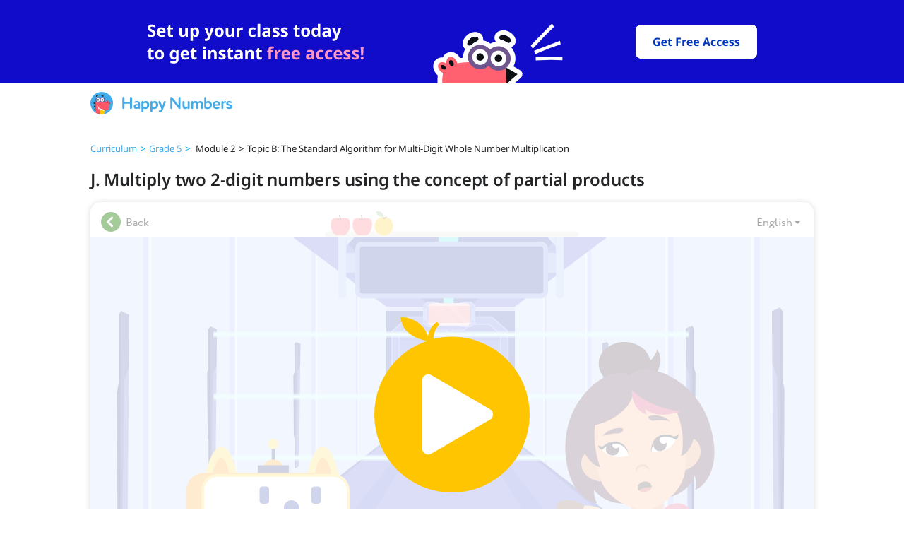

--- FILE ---
content_type: text/html; charset=utf-8
request_url: https://happynumbers.com/demo/cards/303628/?mode=preview
body_size: 4433
content:
<!DOCTYPE html><html><head><meta content="text/html; charset=UTF-8" http-equiv="Content-Type" /><meta content="width=device-width, initial-scale=1.0" name="viewport" /><meta name="csrf-param" content="authenticity_token" />
<meta name="csrf-token" content="u2LnwV2zpWWuh8j56FjrtGQXZz4ADAeLa58GEO479E8mLJN5SytZms7U5BJbhR9YFtZwBtAQHeLQRDwoDNqgyQ==" /><link href="/favicons/favicon-96x96.png" rel="icon" sizes="96x96" type="image/png" /><link href="/favicons/favicon-32x32.png" rel="icon" sizes="32x32" type="image/png" /><link href="/favicons/favicon-16x16.png" rel="icon" sizes="16x16" type="image/png" /><script crossorigin src="https://unpkg.com/react@18.2.0/umd/react.production.min.js"></script><script crossorigin src="https://unpkg.com/react-dom@18.2.0/umd/react-dom.production.min.js"></script><script crossorigin src="https://unpkg.com/react-is@18.2.0/umd/react-is.production.min.js"></script><script>var APP_ID = "b31a1866409fb023239c4cfd0f61a8dc361d7e5f";
window.intercomSettings = {"app_id":"b31a1866409fb023239c4cfd0f61a8dc361d7e5f","custom_launcher_selector":".open-intercom-messenger"}</script><script>(function(){var w=window;var ic=w.Intercom;if(typeof ic==="function"){ic('reattach_activator');ic('update',w.intercomSettings);}else{var d=document;var i=function(){i.c(arguments);};i.q=[];i.c=function(args){i.q.push(args);};w.Intercom=i;var l=function(){var s=d.createElement('script');s.type='text/javascript';s.async=true;s.src='https://widget.intercom.io/widget/2hld647k';var x=d.getElementsByTagName('script')[0];x.parentNode.insertBefore(s,x);};if(document.readyState==='complete'){l();}else if(w.attachEvent){w.attachEvent('onload',l);}else{w.addEventListener('load',l,false);}}})();</script><script>!function (f, b, e, v, n, t, s) {
  if (f.fbq) return;
  n = f.fbq = function () {
    n.callMethod ?
      n.callMethod.apply(n, arguments) : n.queue.push(arguments)
  };
  if (!f._fbq) f._fbq = n;
  n.push = n;
  n.loaded = !0;
  n.version = '2.0';
  n.queue = [];
  t = b.createElement(e);
  t.async = !0;
  t.src = v;
  s = b.getElementsByTagName(e)[0];
  s.parentNode.insertBefore(t, s)
}(window, document, 'script', 'https://connect.facebook.net/en_US/fbevents.js');</script><script>fbq('init', '1197479961247055');
fbq('track', 'PageView');</script><meta charset="UTF-8">
<meta name="robots" content="index, follow, max-snippet:-1, max-image-preview:large, max-video-preview:-1">

<meta property="og:locale" content='en_US'>
<meta property="og:site_name" content='Math Blog for Differentiation'>

<script type='text/javascript'>
    const link = !!document.querySelector("link[rel='canonical']") ? document.querySelector("link[rel='canonical']") : document.createElement('link');
    link.setAttribute('rel', 'canonical');
    link.setAttribute('href', location.protocol + '//' + location.host + location.pathname);
    document.head.appendChild(link);

    const url = !!document.querySelector("meta[property='og:url']") ? document.querySelector("meta[property='og:url']") : document.createElement("meta");
    url.setAttribute('property', 'og:url');
    url.setAttribute('content', location.protocol + '//' + location.host + location.pathname);
    document.head.appendChild(url);
</script><script>function readCookie(name){var nameEQ=name+"=";var ca=document.cookie.split(';');for(var i=0;i<ca.length;i++){var c=ca[i];while(c.charAt(0)==' '){c=c.substring(1,c.length);}
    if(c.indexOf(nameEQ)==0){var value=c.substring(nameEQ.length,c.length);return value;}}
    return null;}

(function(i,s,o,g,r,a,m){i['GoogleAnalyticsObject']=r;i[r]=i[r]||function(){(i[r].q=i[r].q||[]).push(arguments)},i[r].l=1*new Date();a=s.createElement(o), m=s.getElementsByTagName(o)[0];a.async=1;a.src=g;m.parentNode.insertBefore(a,m)})(window,document,'script','https://www.google-analytics.com/analytics.js','ga');
let ga_obj={"cookieDomain": "auto"};
let user_id=readCookie('ga_user_id');
if(user_id===null){ga_obj.userId=user_id;console.debug('Created google-analytics-key userId='+user_id);}
window.ga_obj = ga_obj

if (typeof ga === 'function') {
    ga('create', "UA-43981514-1", ga_obj);

    if (user_id) {
        ga('set', 'dimension1', user_id);
    }
}</script><title>Multiply two 2-digit numbers using the concept of partial products</title>
<meta name="description" content='Students will multiply two 2-digit numbers by first breaking problems into partial products requiring multiplication by ones, then tens. Students will solve for each partial product, then add them to solve for the total product'>

<meta property="og:type" content='article'>
<meta property="og:title" content='Multiply two 2-digit numbers using the concept of partial products'>
<meta property="og:description" content='Students will multiply two 2-digit numbers by first breaking problems into partial products requiring multiplication by ones, then tens. Students will solve for each partial product, then add them to solve for the total product'>
<meta property="og:published_time" content='2025-12-22 03:07:04 -0500'>
<meta property="og:modified_time" content='2025-12-22 03:07:04 -0500'>
<meta property="og:image" content='<img src="https://static.happynumbers.com/card-preview/303628_28619_390489.png" />'>

<script type="application/ld+json">{
  "@context": "https://schema.org",
  "@graph": [
    {
      "@type": "Organization",
      "@id": "/blog/#organization",
      "name": null,
      "url": "HappyNumbers.com",
      "sameAs": [
        null,
        null
      ],
      "logo": {
        "@type": "ImageObject",
        "@id": "/blog/#logo",
        "inLanguage": "en-US",
        "url": "https://happynumbers.com/blog/blobs/redirect/eyJfcmFpbHMiOnsibWVzc2FnZSI6IkJBaHBBbW9FIiwiZXhwIjpudWxsLCJwdXIiOiJibG9iX2lkIn19--953a21548704f3ffd98f8daa792ef5dc33e17a2a/favicon-96x96.png",
        "width": 128,
        "height": 128,
        "caption": null
      },
      "image": {
        "@id": "/blog/#logo"
      }
    },
    {
      "@type": "WebSite",
      "@id": "/blog/#website",
      "url": "HappyNumbers.com",
      "name": "Math Blog for Differentiation",
      "description": "Ideas, tips, best practices, and freebies for differentiating math instruction",
      "publisher": {
        "@id": "/blog/#organization"
      },
      "inLanguage": "en-US"
    },
    {
      "@type": "ImageObject",
      "@id": ":/blog/card_preview/17523/#primaryimage",
      "inLanguage": "en-US",
      "url": null
    },
    {
      "@type": "WebPage",
      "@id": ":/blog/card_preview/17523/#webpage",
      "url": ":/blog/card_preview/17523/",
      "name": "Multiply two 2-digit numbers using the concept of partial products",
      "isPartOf": {
        "@id": "/blog/#website"
      },
      "primaryImageOfPage": {
        "@id": ":/blog/card_preview/17523/#primaryimage"
      },
      "datePublished": "2025-12-22 03:07:04 -0500",
      "dateModified": "2025-12-22 03:07:04 -0500",
      "inLanguage": "en-US",
      "potentialAction": [
        {
          "@type": "ReadAction",
          "target": [
            ":/blog/card_preview/17523/"
          ]
        }
      ]
    }
  ]
}</script>

<script>ga('set', "contentGroup2", "Card Preview");
ga('set', 'contentGroup4', "");
ga('set', 'contentGroup3', "");
ga('send', 'pageview');</script><link rel="stylesheet" media="all" href="/blog/application-9765e490e4408f0d48fcb97eea2da87673c8fe7ae8719700d1db14d28b19f275.css" /><script src="/blog/packs/js/application-3249626f172942950ebe.js"></script></head><body><div class="banner-header-wrapper"><div class="evergreen-banner-desktop"><div id="ssi_banner_root_desktop"></div></div><div class="evergreen-banner-mobile"><div id="ssi_banner_root_mobile"></div></div><div class="ssi-header--sticky" id="ssi_header_root"><div id="ssi-header-dummy-wrapper"><a href="/"><img src="/blog/ssi_headers/logo-45d2768e7caaab3d74b4b10ada97c353f5470916c11fe828b35041b665c32fa3.svg" /></a></div></div></div><div class="without-banner"><div class="card-preview"><script>window.onload = ()=>{
    ga('set', "contentGroup2", "Card preview");
    ga('set', 'contentGroup4', "");
    ga('set', 'contentGroup3', "");
    ga('send', 'pageview');
}</script><section class="card-preview"><p class="breadcrumb_card_preview content-wrapper"><a href="/math/grade5">Curriculum</a><span class="next-symbol">></span><a href="/math/grade5">Grade 5</a><span class="next-symbol">></span> Module 2<span class="next-symbol-inactive">></span>Topic B: The Standard Algorithm for Multi-Digit Whole Number Multiplication</p><div class="card-preview_title content-wrapper"><h1>J. Multiply two 2-digit numbers using the concept of partial products</h1></div><div class="card-interface"><div class="buttons-wrapper"><div class="back-button"><div class="card-back"></div><span>Back</span></div></div></div><div class="frame-wrapper"><div class="card-preview_frame--preview" id="player"><div class="card-preview_frame--interface"></div><div class="card-preview_frame--scene"></div><div class="card-preview_frame--image" style="background-image: url(https://static.happynumbers.com/card-preview/303628_28619_390489.png)"><img class="card-preview_frame--icon" src="/blog/play_button-ec8b06e504a2285152a714619b4417902f7204f5b5436d27ba0345d854701e68.svg" /></div></div><iframe class="card-preview_frame" src="/blog/cards/1712"></iframe><div class="card-fullscreen"><div class="fullscreen-button"></div><span>Fullscreen</span></div></div><div class="bottom-content"><div class="card-preview_subtitle content-wrapper"><h2>About</h2><p>Students will multiply two 2-digit numbers by first breaking problems into partial products requiring multiplication by ones, then tens. Students will solve for each partial product, then add them to solve for the total product</p></div><div class="card-preview_associations content-wrapper"><div class="card-preview_associations-container" id="associations-container"><h2>More tasks in this topic</h2><a class="" href="/demo/cards/303619/"><div class="card-preview_association--link"><img width="25" height="25" src="/blog/play_icon-8c5568cc915b6f2892778894682bcb6c846e71546312572f95e6a311c4e954bc.svg" /><p class="text-link">A. Solve multiplication problems using the standard algorithm (Level 1)</p></div></a><a class="" href="/demo/cards/303620/"><div class="card-preview_association--link"><img width="25" height="25" src="/blog/play_icon-8c5568cc915b6f2892778894682bcb6c846e71546312572f95e6a311c4e954bc.svg" /><p class="text-link">B. Solve multiplication problems using the standard algorithm (Level 2)</p></div></a><a class="" href="/demo/cards/303621/"><div class="card-preview_association--link"><img width="25" height="25" src="/blog/play_icon-8c5568cc915b6f2892778894682bcb6c846e71546312572f95e6a311c4e954bc.svg" /><p class="text-link">C. Multiply multi-digit numbers by factoring out powers of 10 and using the associative property</p></div></a><a class="" href="/demo/cards/303622/"><div class="card-preview_association--link"><img width="25" height="25" src="/blog/play_icon-8c5568cc915b6f2892778894682bcb6c846e71546312572f95e6a311c4e954bc.svg" /><p class="text-link">D. Develop and test an algorithm for multiplying by a factor with a single non-zero digit</p></div></a><a class="" href="/demo/cards/303623/"><div class="card-preview_association--link"><img width="25" height="25" src="/blog/play_icon-8c5568cc915b6f2892778894682bcb6c846e71546312572f95e6a311c4e954bc.svg" /><p class="text-link">E. Use the strategy of factoring out powers of 10 to solve multi-digit multiplication problems</p></div></a><a class="hidden-link link-out-range" href="/demo/cards/303624/"><div class="card-preview_association--link"><img width="25" height="25" src="/blog/play_icon-8c5568cc915b6f2892778894682bcb6c846e71546312572f95e6a311c4e954bc.svg" /><p class="text-link">F. Multiply two 2-digit numbers using the standard algorithm and the strategy of factoring out powers of ten (Level 1)</p></div></a><a class="hidden-link link-out-range" href="/demo/cards/303625/"><div class="card-preview_association--link"><img width="25" height="25" src="/blog/play_icon-8c5568cc915b6f2892778894682bcb6c846e71546312572f95e6a311c4e954bc.svg" /><p class="text-link">G. Multiply two 2-digit numbers using the standard algorithm and the strategy of factoring out powers of ten (Level 2)</p></div></a><a class="hidden-link link-out-range" href="/demo/cards/303626/"><div class="card-preview_association--link"><img width="25" height="25" src="/blog/play_icon-8c5568cc915b6f2892778894682bcb6c846e71546312572f95e6a311c4e954bc.svg" /><p class="text-link">H. Multiply two 2-digit numbers using the standard algorithm and the strategy of factoring out powers of ten (Level 3)</p></div></a><a class="hidden-link link-out-range" href="/demo/cards/303627/"><div class="card-preview_association--link"><img width="25" height="25" src="/blog/play_icon-8c5568cc915b6f2892778894682bcb6c846e71546312572f95e6a311c4e954bc.svg" /><p class="text-link">I. Use the area model to multiply two 2-digit numbers</p></div></a><a class="hidden-link link-out-range" href="/demo/cards/303629/"><div class="card-preview_association--link"><img width="25" height="25" src="/blog/play_icon-8c5568cc915b6f2892778894682bcb6c846e71546312572f95e6a311c4e954bc.svg" /><p class="text-link">K. Multiply multi-digit numbers using the concept of partial products (Level 1)</p></div></a><a class="hidden-link link-out-range" href="/demo/cards/303630/"><div class="card-preview_association--link"><img width="25" height="25" src="/blog/play_icon-8c5568cc915b6f2892778894682bcb6c846e71546312572f95e6a311c4e954bc.svg" /><p class="text-link">L. Multiply multi-digit numbers using the concept of partial products (Level 2)</p></div></a><a class="hidden-link link-out-range" href="/demo/cards/303631/"><div class="card-preview_association--link"><img width="25" height="25" src="/blog/play_icon-8c5568cc915b6f2892778894682bcb6c846e71546312572f95e6a311c4e954bc.svg" /><p class="text-link">M. Multiply multi-digit numbers using the concept of partial products (Level 3)</p></div></a><a class="hidden-link link-out-range" href="/demo/cards/303632/"><div class="card-preview_association--link"><img width="25" height="25" src="/blog/play_icon-8c5568cc915b6f2892778894682bcb6c846e71546312572f95e6a311c4e954bc.svg" /><p class="text-link">N. Multiply two 3-digit numbers using the concept of partial products (Level 1)</p></div></a><a class="hidden-link link-out-range" href="/demo/cards/303633/"><div class="card-preview_association--link"><img width="25" height="25" src="/blog/play_icon-8c5568cc915b6f2892778894682bcb6c846e71546312572f95e6a311c4e954bc.svg" /><p class="text-link">O. Multiply two 3-digit numbers using the concept of partial products (Level 2)</p></div></a><a class="hidden-link link-out-range" href="/demo/cards/303634/"><div class="card-preview_association--link"><img width="25" height="25" src="/blog/play_icon-8c5568cc915b6f2892778894682bcb6c846e71546312572f95e6a311c4e954bc.svg" /><p class="text-link">P. Multiply 3- and 4-digit numbers using the concept of partial products</p></div></a><a class="hidden-link link-out-range" href="/demo/cards/303635/"><div class="card-preview_association--link"><img width="25" height="25" src="/blog/play_icon-8c5568cc915b6f2892778894682bcb6c846e71546312572f95e6a311c4e954bc.svg" /><p class="text-link">Q. Multiply up to 5-digit numbers using the concept of partial products</p></div></a></div><div class="card-preview_associations-button" id="associations-button">View more...</div></div></div></section><noscript id="isBroken">false</noscript><script src="/blog/packs/js/cards_preview_helper-72f76c2ea1a8adeff4f0.js"></script></div></div><div id="ssi_footer_root"></div><script src="/blog/packs/js/includeHeaderTemplate-561f99b6d0206e10de29.js"></script><script>window.includeSsiTemplates && includeSsiTemplates('main', '');</script></body></html>

--- FILE ---
content_type: text/html
request_url: https://happynumbers.com/ssi/footers/index.html
body_size: 225
content:
<!doctype html><html lang="en"><head><meta charset="UTF-8"/><meta name="viewport" content="width=device-width,initial-scale=1"/><script type="module" crossorigin src="/ssi/footers/assets/index-DZP-Tq5P.js"></script></head><body><div id="footer-root"></div></body></html>


--- FILE ---
content_type: text/html; charset=utf-8
request_url: https://happynumbers.com/blog/cards/1712/
body_size: 5833
content:
<!DOCTYPE html>
<html>
  <head prefix="og: http://ogp.me/ns#">
    <meta charset="utf-8">
    <meta name="viewport" content="width=1024, user-scalable=0" />
    <script>
  window.fp_asset_host = "https://content.happynumbers.com/fp/17-hn";
</script>
    <title>Multiply two 2-digit numbers using the concept of partial products</title>
<script>console.log('')</script>
<link rel="stylesheet" media="all" href="/blog/overwrite-0e41944b0ac50a99bd734392a529fb3ab35411c66f6aea7e2bd7f25ec9cad943.css"> </link>
<script src="/blog/overwrite-a8aced9c1d639c5c29dad8b4116e658139d29381e226b49802b1b30d8664d1fa.js"> </script>
<meta name="description" content="Students will multiply two 2-digit numbers by first breaking problems into partial products requiring multiplication by ones, then tens. Students will solve for each partial product, then add them to solve for the total product" />
<meta name="title" content="Multiply two 2-digit numbers using the concept of partial products" />

    <!-- minimal content settings -->
    <link rel="stylesheet" media="all" href="https://content.happynumbers.com/fp/17-hn/fat_player/super_lib/super_lib-7a457a19bab09821c23430f716215b384ca6afa981467c475ea2758754541880.css" />
    <script src="https://content.happynumbers.com/fp/17-hn/fat_player/super_lib/super_lib-aeb1e9e4a81b33e19fd40593778802ea353558decf143b6fc4a086a3936dc6d8.js"></script>
    <link rel="stylesheet" media="all" href="https://content.happynumbers.com/fp/17-hn/fat_player/fonts/all-d0b2b1d603199dbe0b7c56eaaeb2de2571db7f6e9a9702db527e818fe9d9e7fc.css" />
    <style>html, body { font-family: 'Circe'; }</style>
    <style>#board.cr, #answer.cr { font-family: 'CirceRounded'; }</style>
    <style>.openhand { cursor: url("https://content.happynumbers.com/fp/17-hn/fat_player/cursors/openhand-080627fa359156339e79f118fa66a6937f09ff679fe87e8afa473b95c8168d35.cur"), pointer; }</style>
    <style>.closedhand { cursor: url("https://content.happynumbers.com/fp/17-hn/fat_player/cursors/closedhand-d367ee0a4c16c7cebfdbf92c97a72ff63878e7f8be176ac8c5ede75a2265ec52.cur"), pointer; }</style>
    <style>.pointerhand { cursor: pointer; }</style>
    <!--[if gte IE 9]><style type="text/css">.gradient{filter: none !important;}</style><![endif]-->
    <!-- board -->
    <style>body.keypaded { padding-bottom: 95px; }</style>
    <script>
  I18n = {};
  I18n.locale = "en";
  I18n.defaultLocale = "en";
  I18n.fallbacks = true;
  I18n.js_common_beads_progress_drawer_on_terminated = "Reload page to continue.<br>Card has already been opened in another tab.";
  I18n.js_common_beads_v2_progress_drawer_on_terminated = "Reload page to continue.<br>Card has already been opened in another tab.";
  I18n.js_common_beads_v3_progress_drawer_on_terminated = "Reload page to continue.<br>Card has already been opened in another tab.";
  I18n.js_common_beads_v4_progress_drawer_on_terminated = "Reload page to continue.<br>Card has already been opened in another tab.";
  I18n.js_common_keypad_iwb_2_hacker_hide = "Hide";
  I18n.js_common_keypad_iwb_2_hacker_show = "Show Smartboard Keyboard";
  I18n.js_common_progress_drawer_on_terminated = "Reload page to continue.<br>Card has already been opened in another tab.";
  I18n.j_lab_i18n_js_common_lamps_progress_drawer_more                 = "Next";
  I18n.j_lab_i18n_js_common_lamps_progress_drawer_no_tries             = "Your tries are over. The task will be available<br>tomorrow. Now try some other tasks.";
  I18n.j_lab_i18n_js_common_lamps_progress_drawer_no_tries_with_prompt = "Your tries are over.<br>Solve the task with a clue.";
  I18n.j_lab_i18n_js_common_lamps_progress_drawer_on_terminated        = "Reload page to continue.<br>Card has already been opened in another tab.";
  I18n.j_lab_i18n_js_common_lamps_progress_drawer_one_try              = "You've got only one try left.";
  I18n.j_lab_i18n_js_common_lamps_progress_drawer_to_tasks             = "To the tasks";
  I18n.j_lab_i18n_js_common_lamps_progress_drawer_two_tries            = "You've got two tries left.";
  I18n.j_lab_i18n_js_common_lamps_progress_drawer_wrong                = "It's not right!";
</script>
    <link rel="stylesheet" media="all" href="https://content.happynumbers.com/fp/17-hn/fat_player/kafel_beads_v3-ef2c341d62789395b7f8478941774766ed3e7e372cf70c5180ce2c36901be969.css" />
    <script src="https://content.happynumbers.com/fp/17-hn/fat_player/kafel_beads_v3-a488cd874b762ba9b28109df209a30b794739f302bfb65ed8bf88ee3dcc9cb28.js"></script>
    <meta name="csrf-param" content="authenticity_token" />
<meta name="csrf-token" content="Ij3dWEX1Xzkk0MthJMJ/UVtvgstjzE5+amP0vz35Ra+/c6ngU22jxkSD54qXH4u9Ka6V87PQVBfRuM6H3xgRKQ==" />
    <style>
    body .uchiru_box {
        box-shadow: none !important;
    }
    div.uchiru_bg_color, div.uchiru_bg_cell, div.uchiru_bg_stuff {
        background: none !important;
    }

    img.uchiru_bg_color {
        display: none !important;
    }
</style>



    <script>        var UCHI_CARDS_ASSET_HOST = "https://content.happynumbers.com";
</script>
<script src="https://content.happynumbers.com/390489/28619/card.js"></script>
<link rel="stylesheet" media="screen" href="https://content.happynumbers.com/390489/28619/card.css" />
    <script>
  (this.Card && this.Card.play) || (this.Card = Card28619_v390489);
</script>
    <script>
  var ipc = null;
  if (Card.Player) {
    ipc = Card.Player.Ipc;
  } else if (Card.Player1) {
    ipc = Card.Player1.Ipc;
  } else if (Card.Ipc) {
    ipc = Card.Ipc;
  }
  if (ipc) {
    ipc.prototype.heartbeat = function() {};
    if (ipc.prototype.on_event) {
      ipc.prototype.on_event__orig = ipc.prototype.on_event;
      ipc.prototype.on_event = function(kind, params) {
        if (
          kind == "$lesson_finish" ||
          kind == "$store" ||
          kind == "__beads_exercise_finish_succ" ||
          kind == "__missed_audio_constant" ||
          kind == "__speaker_manager_say_log" ||
          kind == "__grade_test_status" ||
          kind == "__grade_test_v2_status" ||
          kind == "__grade_test_hn_status" ||
          kind == "__grade_test_exercise_finish" ||
          kind == "__adaptive_start_script" ||
          kind == "__adaptive_exercise_finish_succ" ||
          kind == "__adaptive_exercise_finish_failed" ||
          kind == "__lamps_exercise_finish_succ" ||
          kind == "__lamps_exercise_finish_failed" ||
          kind == "beads_exercise_finish_failed" ||
          kind == "beads_exercise_finish_succ" ||
          kind == "beads_exercise_finish_force_succ" ||
          kind == "beads_start_script" ||
          kind == "lamps_fail" ||
          kind == "test_exercise_finish_succ" ||
          kind == "test_exercise_finish_failed" ||
          kind == "test_start_script" ||
          kind == "__grade_test_v2_exercise_finish_succ" ||
          kind == "__grade_test_v2_exercise_finish_failed" ||
          kind == "__grade_test_v2_start_script" ||
          kind == "__grade_test_hn_exercise_finish_succ" ||
          kind == "__grade_test_hn_exercise_finish_failed" ||
          kind == "__grade_test_hn_start_script" ||
          kind == "exercise_start" ||
          ((["user-event.check"]).indexOf(kind) != -1)
        ) {
          this.on_event__orig(kind, params);
        }
      }
    }
    if (Card.Player) {
      ipc.prototype.__try_send = function() {
        var self = this,
            events,
            current_hook;
        if (self.terminated || self.send_now) {
          return;
        }
        if (self.events.length === 0) {
          if (self.after_send_callback) {
            self.after_send_callback();
          }
          self.after_send_callback = null;
        } else {
          self.send_now = true;
          events = self.events;
          self.events = [];
          console.log("AJAX send: " + JSON.stringify(_(events).map(function(e) { return e.seq_num; })));
          current_hook = $.__long_action_hook;
          $.__long_action_hook = null;
          $.ajax({
            url: self.stats_host + "/sessions/" + self.session_id + "/events",
            type: "POST",
            contentType: "application/json; charset=utf-8",
            timeout: 5000,
            data: JSON.stringify({ events: events, access_token: self.access_token }),
            dataType: "json",
            error: function(e) {
              console.log("AJAX error");
              self.send_now = false;
              self.events = events.concat(self.events);
              $.delay(5000, function() {
                self.__try_send();
              });
            },
            success: function(data) {
              self.send_now = false;
              if (data.status === "ok") {
                self.__try_send();
              } else if (data.status === "no_free_beads_left" && data.redirect_to !== null) {
                if (self.cardFinish) {
                  self.__try_send();
                  return;
                }
                self.terminated = true;
                window.location = data.redirect_to;
              } else if (data.status === "session_completed") {
                if (self.cardFinish) {
                  self.__try_send();
                  return;
                }
                self.terminated = false;
              } else {
                self.terminated = true;
                self.on_access_denied();
              }
            }
          });
          $.__long_action_hook = current_hook;
        }
      }
    }
  }
</script>
    <script>
  (function () {
    try {
      var SPEAKER_MANAGER_SAY_LOG_SIGNAL = "__speaker_manager_say_log";
      var content_card_id = 28619;
      var version = 390489;
      var card = window.Card;
      var SignalListener = null;
      if (card && card.Player1) {
        SignalListener = card.Player1.SignalListener;
      }
      (function () {
        if (SignalListener) {
          if (SignalListener.prototype.on_event == null) return;
          SignalListener.prototype.__HACK__speaker_manager__HACK__on_event__orig = SignalListener.prototype.on_event;
          SignalListener.prototype.on_event = function (signal_name, options) {
            // ignore some signals
            if (signal_name === SPEAKER_MANAGER_SAY_LOG_SIGNAL) return;
            this.__HACK__speaker_manager__HACK__on_event__orig.apply(this, arguments);
          };
        }
      }());
      var SpeakerManager = null;
      if (card && card.Player1) {
        SpeakerManager = card.Player1.SpeakerManager;
      }
      if (SpeakerManager) {
        if (SpeakerManager.prototype.say == null) return;
        SpeakerManager.prototype.__HACK__speaker_manager__HACK__say__orig = SpeakerManager.prototype.say;
        SpeakerManager.prototype.say = function (_label, _opt, _cb) {
          // dont mutate arguments
          var label = _label;
          var opt = _opt;
          var cb = _cb;
          // do hack
          try {
            if (opt == null) opt = {};
            if (cb == null && typeof opt === "function") {
              cb = opt; opt = {};
            }
            var sound = null;
            if (this.audio_manager) {
              sound = this.audio_manager.sound(label, {option:opt.option});
            }
            var text = (function() {
              try {
                return card.Player1.__i18n_t(this.script_name, label, opt.args, this.locale);
              } catch (e) {}
            }).call(this);
            var speech = (function() {
              try {
                return card.Player1.__i18n_s(this.script_name, label, opt.args, this.locale);
              } catch (e) {}
            }).call(this);
            var data = {
              locale: this.locale,
              content_card_id: content_card_id,
              version: version,
              script_name: this.script_name,
              label: label, option: opt.option,
              args: opt.args,
              text: text,
              speech: speech,
              audio_present: !!sound
            };
            console.log(data);
            var tutor = null;
            if (card && card.Player1 && card.Player1.__score) {
              tutor = card.Player1.__score.tutor;
            }
            if (tutor && tutor._sys_event) {
              tutor._sys_event(SPEAKER_MANAGER_SAY_LOG_SIGNAL, data);
            }
          }
          catch (e) {
            console.log("[speaker_manager_binary_hack] hack crashed");
            console.log(e);
            console.log(e && e.name);
            console.log(e && e.message);
            console.log(e && e.stack);
          }
          // call original method
          this.__HACK__speaker_manager__HACK__say__orig.apply(this, arguments);
        }
      }
    }
    catch (e) {
      console.log("[speaker_manager_binary_hack] hack crashed");
      console.log(e);
      console.log(e && e.name);
      console.log(e && e.message);
      console.log(e && e.stack);
    }
  }());
</script>
    <script>
  (function() {
    var card = Card;
  })();
</script>


  </head>
  <body>
    <div style="width:0;height:0;overflow:hidden">
  <span style="font-family:'Noto Sans' !important">.</span>
  <span style="font-family:'Noto Sans' !important;font-weight: bold !important">.</span>
  <span style="font-family:'Noto Sans' !important;font-style: italic !important">.</span>
  <span style="font-family:'Noto Sans' !important;font-style: italic !important;font-weight: bold !important">.</span>
  <span style="font-family:'PT Sans' !important">.</span>
  <span style="font-family:'PT Serif' !important">.</span>
  <span style="font-family:'CirceRounded' !important">.</span>
  <span style="font-family:'CirceRounded' !important;font-weight: bold !important">.</span>
  <span style="font-family:'CirceRounded-Regular' !important">.</span>
  <span style="font-family:'CirceRounded-Alt-Bold' !important">.</span>
  <span style="font-family:'Circe' !important">.</span>
  <span style="font-family:'Circe' !important;font-weight: bold !important">.</span>
  <span style="font-family:'Circe-Regular' !important">.</span>
  <span style="font-family:'Circe-Bold' !important">.</span>
  <span style="font-family:'DejaVu Sans' !important">.</span>
  <span style="font-family:'Neucha' !important">.</span>
</div>
    

<div class="uchiru_bg_color"></div>
    <div class="uchiru_box">
      <div class="uchiru_head_beads_v3 card">
        <a class="back-link" style="" href="?">
  <div class="arrow-left"></div>
  <span>Back</span>
</a>
        <div class="beads_v3-wrapper">
          <div id="progress"></div>
        </div>
        <div class="beads_v3-wrapper__right-group">
      <a href="#" class="uchiru-locale-dropdown__toggle ">
        <span class="uchiru-locale-dropdown__toggle__text">English</span><span class="uchiru-locale-dropdown__toggle__caret"></span>
      </a>
  <ul class="uchiru-locale-dropdown__menu uchiru-locale-dropdown__menu_pull-right">
      <li class="uchiru-locale-dropdown__menu__item">
        <a href="https://happynumbers.com/blog/language/en/" class="uchiru-locale-dropdown__menu__item__link">English</a>
      </li>
      <li class="uchiru-locale-dropdown__menu__item">
        <a href="https://happynumbers.com/blog/language/es/" class="uchiru-locale-dropdown__menu__item__link">Español</a>
      </li>
  </ul>
        </div>
      </div>

<div class="card_content_beads_v3">
  <script>
    $(function(){
      try {
        var KeypadManager = UchiruKeypad3.KeypadManager
        var Series = ((function() {
    var module = {};
    (function(module) { var Series = (function() {
  function Series() {
    this._middleware = [];
    this._i = 0;
  }
  Series.prototype.use = function(fn) {
    this._middleware.push(fn)
  };
  Series.prototype.run = function() {
    this._i = 0;
    var func = null;
    var args = Array.prototype.slice.call(arguments)
      .concat(function() {
        this._i += 1;
        return func();
      }.bind(this));
    func = (function () {
      if (!(this._i < this._middleware.length)) {
        return;
      }
      var fn = this._middleware[this._i];
      fn.apply(null, args);
    }).bind(this);
    return func();
  }
  return Series;
})();
module.exports = Series;
 })(module);
    return module.exports;
  })());
        var place = $("#board");
        var progress = $("#progress");
        var interbeads_congrat = Card.__meta.supports.interbeads_congrat;
        var interbeads_congrat_no_text = Card.__meta.supports.interbeads_congrat_no_text ? true: false;
        var beads_drawer = new BeadsV3ProgressDrawer(place, progress, '/blog/congrats/', { interbeads_congrat: interbeads_congrat, interbeads_congrat_no_text: interbeads_congrat_no_text });
        beads_drawer.set_locale('en');
        if(Card.__meta.const && Card.__meta.const.arrWrong){
          beads_drawer.redefineCongratLocale(Card.__meta.const.arrWrong, "arrWrong");
        }
        if(Card.__meta.const && Card.__meta.const.arrRight){
          beads_drawer.redefineCongratLocale(Card.__meta.const.arrRight, "arrRight");
        }
        var uchiruKeypad3Manager = new KeypadManager(place, {
          locale: "en",
          show_keypad_on_desktop: true
        });
        var uchiruKeypad3ManagerOnEvents = function(event, options, next){
          uchiruKeypad3Manager.onEvents(event, options);
          next();
        };
        var cardOnEvents = function(event, options, next){
          if (event == '__back') {
            window.location = '?';
            return;
          }
          next();
        };
        var beadsDrawerOnEvents = function(event, options, next){
          beads_drawer.on_beads(event, options);
          next();
        };
        var eventSeries = new Series();
        var main = function(){
          eventSeries.use(uchiruKeypad3ManagerOnEvents);
          eventSeries.use(cardOnEvents);
          eventSeries.use(beadsDrawerOnEvents);
        };
        var middleware = (((function() {
    var module = {};
    (function(module) {  })(module);
    return module.exports;
  })())) || function (eventSeries, next) { next(); };
        middleware(eventSeries, main);
        var Player = ((function() {
    var module = {};
    (function(module) { var Player;
if (!Card.__meta || !Card.__meta["player"] || Card.__meta["player"] === "/players/player_1") {
  Player = Card.Player1;
} else if (Card.__meta["player"] === "/players/player-iframe-dynamic") {
  Player = Card.PlayerIFrameDynamic;
} else if (Card.__meta["player"] === "/players/player-iframe") {
  Player = Card.PlayerIFrame;
} else if (Card.__meta["player"] === "/players/player-1") {
  Player = Card.Player1;
}
module.exports = Player;
 })(module);
    return module.exports;
  })());
        if (!Card.Player) Card.Player = Player;
        Card.Messaging && Card.Messaging.run();
        var playCard = function (opt) {
          if (opt == null) { opt = {} };
          Card.play(place, "https://content.happynumbers.com", $.extend({"content_card_id":28619,"version":390489,"show_keypad_on_desktop":true}, {
            on_beads: function(event, options) {
              eventSeries.run(event, options);
            },
            locale: "en"
              ,speech_on: true
          }, opt.playOptions));
        };
        if (!window.FatPlayer) { window.FatPlayer = {} };
        FatPlayer.playCard = playCard;
         FatPlayer.playCard(); 
      }
      catch (err) {
        (function () {
          var main = function(){ throw err; };
          var middleware = (((function() {
    var module = {};
    (function(module) {  })(module);
    return module.exports;
  })())) || function (err, next) { next(); };
          middleware(err, main);
        }());
      }
    });
  </script>
  <div id="board"></div>
</div>
    </div>
    <script>
  (function() {
    InterbeadsCongratDrawerV2.prototype.__translation._arrRight.es = [
      '¡Magnífico!',
      '¡Espectacular!',
      '¡Fantástico!',
      '¡Eres lo máximo!',
      '¡Alucinante!',
      '¡Esplendido!',
      '¡Estupendo!',
      '¡Extraordinario!',
      '¡Fabuloso!',
      '¡Muy bien!',
      '¡Lo hiciste!',
      '¡Eso es!'
    ];
    InterbeadsCongratDrawerV2.prototype.__translation._arrWrong.es = [
    '¡Inténtalo otra vez!',
    '¡Buen intento!',
    '¡Seguir intentándolo!',
    '¡Buen intento!',
    '¡Estuviste cerca!'
    ];
    InterbeadsCongratDrawer.prototype.__translation._arrRight.es = [
    '¡Genial!',
    '¡Excelente!',
    '¡Perfecto!'
    ];
    InterbeadsCongratDrawer.prototype.__translation._arrWrong.es = [
    '¡Bien!',
    '¡Estuviste cerca!'
    ];
  })();
</script>



  </body>
</html>


--- FILE ---
content_type: text/css
request_url: https://happynumbers.com/blog/application-9765e490e4408f0d48fcb97eea2da87673c8fe7ae8719700d1db14d28b19f275.css
body_size: 8872
content:
trix-editor{border:1px solid #bbb;border-radius:3px;margin:0;padding:0.4em 0.6em;min-height:5em;outline:none}trix-toolbar *{box-sizing:border-box}trix-toolbar .trix-button-row{display:flex;flex-wrap:nowrap;justify-content:space-between;overflow-x:auto}trix-toolbar .trix-button-group{display:flex;margin-bottom:10px;border:1px solid #bbb;border-top-color:#ccc;border-bottom-color:#888;border-radius:3px}trix-toolbar .trix-button-group:not(:first-child){margin-left:1.5vw}@media (max-device-width: 768px){trix-toolbar .trix-button-group:not(:first-child){margin-left:0}}trix-toolbar .trix-button-group-spacer{flex-grow:1}@media (max-device-width: 768px){trix-toolbar .trix-button-group-spacer{display:none}}trix-toolbar .trix-button{position:relative;float:left;color:rgba(0,0,0,0.6);font-size:0.75em;font-weight:600;white-space:nowrap;padding:0 0.5em;margin:0;outline:none;border:none;border-bottom:1px solid #ddd;border-radius:0;background:transparent}trix-toolbar .trix-button:not(:first-child){border-left:1px solid #ccc}trix-toolbar .trix-button.trix-active{background:#cbeefa;color:black}trix-toolbar .trix-button:not(:disabled){cursor:pointer}trix-toolbar .trix-button:disabled{color:rgba(0,0,0,0.125)}@media (max-device-width: 768px){trix-toolbar .trix-button{letter-spacing:-0.01em;padding:0 0.3em}}trix-toolbar .trix-button--icon{font-size:inherit;width:2.6em;height:1.6em;max-width:calc(0.8em + 4vw);text-indent:-9999px}@media (max-device-width: 768px){trix-toolbar .trix-button--icon{height:2em;max-width:calc(0.8em + 3.5vw)}}trix-toolbar .trix-button--icon::before{display:inline-block;position:absolute;top:0;right:0;bottom:0;left:0;opacity:0.6;content:"";background-position:center;background-repeat:no-repeat;background-size:contain}@media (max-device-width: 768px){trix-toolbar .trix-button--icon::before{right:6%;left:6%}}trix-toolbar .trix-button--icon.trix-active::before{opacity:1}trix-toolbar .trix-button--icon:disabled::before{opacity:0.125}trix-toolbar .trix-button--icon-attach::before{background-image:url(data:image/svg+xml,%3Csvg%20xmlns%3D%22http%3A%2F%2Fwww.w3.org%2F2000%2Fsvg%22%20width%3D%2224%22%20height%3D%2224%22%3E%3Cpath%20d%3D%22M16.5%206v11.5a4%204%200%201%201-8%200V5a2.5%202.5%200%200%201%205%200v10.5a1%201%200%201%201-2%200V6H10v9.5a2.5%202.5%200%200%200%205%200V5a4%204%200%201%200-8%200v12.5a5.5%205.5%200%200%200%2011%200V6h-1.5z%22%2F%3E%3C%2Fsvg%3E);top:8%;bottom:4%}trix-toolbar .trix-button--icon-bold::before{background-image:url(data:image/svg+xml,%3Csvg%20xmlns%3D%22http%3A%2F%2Fwww.w3.org%2F2000%2Fsvg%22%20width%3D%2224%22%20height%3D%2224%22%3E%3Cpath%20d%3D%22M15.6%2011.8c1-.7%201.6-1.8%201.6-2.8a4%204%200%200%200-4-4H7v14h7c2.1%200%203.7-1.7%203.7-3.8%200-1.5-.8-2.8-2.1-3.4zM10%207.5h3a1.5%201.5%200%201%201%200%203h-3v-3zm3.5%209H10v-3h3.5a1.5%201.5%200%201%201%200%203z%22%2F%3E%3C%2Fsvg%3E)}trix-toolbar .trix-button--icon-italic::before{background-image:url(data:image/svg+xml,%3Csvg%20xmlns%3D%22http%3A%2F%2Fwww.w3.org%2F2000%2Fsvg%22%20width%3D%2224%22%20height%3D%2224%22%3E%3Cpath%20d%3D%22M10%205v3h2.2l-3.4%208H6v3h8v-3h-2.2l3.4-8H18V5h-8z%22%2F%3E%3C%2Fsvg%3E)}trix-toolbar .trix-button--icon-link::before{background-image:url(data:image/svg+xml,%3Csvg%20xmlns%3D%22http%3A%2F%2Fwww.w3.org%2F2000%2Fsvg%22%20width%3D%2224%22%20height%3D%2224%22%3E%3Cpath%20d%3D%22M9.88%2013.7a4.3%204.3%200%200%201%200-6.07l3.37-3.37a4.26%204.26%200%200%201%206.07%200%204.3%204.3%200%200%201%200%206.06l-1.96%201.72a.91.91%200%201%201-1.3-1.3l1.97-1.71a2.46%202.46%200%200%200-3.48-3.48l-3.38%203.37a2.46%202.46%200%200%200%200%203.48.91.91%200%201%201-1.3%201.3z%22%2F%3E%3Cpath%20d%3D%22M4.25%2019.46a4.3%204.3%200%200%201%200-6.07l1.93-1.9a.91.91%200%201%201%201.3%201.3l-1.93%201.9a2.46%202.46%200%200%200%203.48%203.48l3.37-3.38c.96-.96.96-2.52%200-3.48a.91.91%200%201%201%201.3-1.3%204.3%204.3%200%200%201%200%206.07l-3.38%203.38a4.26%204.26%200%200%201-6.07%200z%22%2F%3E%3C%2Fsvg%3E)}trix-toolbar .trix-button--icon-strike::before{background-image:url(data:image/svg+xml,%3Csvg%20xmlns%3D%22http%3A%2F%2Fwww.w3.org%2F2000%2Fsvg%22%20width%3D%2224%22%20height%3D%2224%22%3E%3Cpath%20d%3D%22M12.73%2014l.28.14c.26.15.45.3.57.44.12.14.18.3.18.5%200%20.3-.15.56-.44.75-.3.2-.76.3-1.39.3A13.52%2013.52%200%200%201%207%2014.95v3.37a10.64%2010.64%200%200%200%204.84.88c1.26%200%202.35-.19%203.28-.56.93-.37%201.64-.9%202.14-1.57s.74-1.45.74-2.32c0-.26-.02-.51-.06-.75h-5.21zm-5.5-4c-.08-.34-.12-.7-.12-1.1%200-1.29.52-2.3%201.58-3.02%201.05-.72%202.5-1.08%204.34-1.08%201.62%200%203.28.34%204.97%201l-1.3%202.93c-1.47-.6-2.73-.9-3.8-.9-.55%200-.96.08-1.2.26-.26.17-.38.38-.38.64%200%20.27.16.52.48.74.17.12.53.3%201.05.53H7.23zM3%2013h18v-2H3v2z%22%2F%3E%3C%2Fsvg%3E)}trix-toolbar .trix-button--icon-quote::before{background-image:url(data:image/svg+xml,%3Csvg%20version%3D%221%22%20xmlns%3D%22http%3A%2F%2Fwww.w3.org%2F2000%2Fsvg%22%20width%3D%2224%22%20height%3D%2224%22%3E%3Cpath%20d%3D%22M6%2017h3l2-4V7H5v6h3zm8%200h3l2-4V7h-6v6h3z%22%2F%3E%3C%2Fsvg%3E)}trix-toolbar .trix-button--icon-heading-1::before{background-image:url(data:image/svg+xml,%3Csvg%20version%3D%221%22%20xmlns%3D%22http%3A%2F%2Fwww.w3.org%2F2000%2Fsvg%22%20width%3D%2224%22%20height%3D%2224%22%3E%3Cpath%20d%3D%22M12%209v3H9v7H6v-7H3V9h9zM8%204h14v3h-6v12h-3V7H8V4z%22%2F%3E%3C%2Fsvg%3E)}trix-toolbar .trix-button--icon-code::before{background-image:url(data:image/svg+xml,%3Csvg%20xmlns%3D%22http%3A%2F%2Fwww.w3.org%2F2000%2Fsvg%22%20width%3D%2224%22%20height%3D%2224%22%3E%3Cpath%20d%3D%22M18.2%2012L15%2015.2l1.4%201.4L21%2012l-4.6-4.6L15%208.8l3.2%203.2zM5.8%2012L9%208.8%207.6%207.4%203%2012l4.6%204.6L9%2015.2%205.8%2012z%22%2F%3E%3C%2Fsvg%3E)}trix-toolbar .trix-button--icon-bullet-list::before{background-image:url(data:image/svg+xml,%3Csvg%20version%3D%221%22%20xmlns%3D%22http%3A%2F%2Fwww.w3.org%2F2000%2Fsvg%22%20width%3D%2224%22%20height%3D%2224%22%3E%3Cpath%20d%3D%22M4%204a2%202%200%201%200%200%204%202%202%200%200%200%200-4zm0%206a2%202%200%201%200%200%204%202%202%200%200%200%200-4zm0%206a2%202%200%201%200%200%204%202%202%200%200%200%200-4zm4%203h14v-2H8v2zm0-6h14v-2H8v2zm0-8v2h14V5H8z%22%2F%3E%3C%2Fsvg%3E)}trix-toolbar .trix-button--icon-number-list::before{background-image:url(data:image/svg+xml,%3Csvg%20xmlns%3D%22http%3A%2F%2Fwww.w3.org%2F2000%2Fsvg%22%20width%3D%2224%22%20height%3D%2224%22%3E%3Cpath%20d%3D%22M2%2017h2v.5H3v1h1v.5H2v1h3v-4H2v1zm1-9h1V4H2v1h1v3zm-1%203h1.8L2%2013.1v.9h3v-1H3.2L5%2010.9V10H2v1zm5-6v2h14V5H7zm0%2014h14v-2H7v2zm0-6h14v-2H7v2z%22%2F%3E%3C%2Fsvg%3E)}trix-toolbar .trix-button--icon-undo::before{background-image:url(data:image/svg+xml,%3Csvg%20xmlns%3D%22http%3A%2F%2Fwww.w3.org%2F2000%2Fsvg%22%20width%3D%2224%22%20height%3D%2224%22%3E%3Cpath%20d%3D%22M12.5%208c-2.6%200-5%201-6.9%202.6L2%207v9h9l-3.6-3.6A8%208%200%200%201%2020%2016l2.4-.8a10.5%2010.5%200%200%200-10-7.2z%22%2F%3E%3C%2Fsvg%3E)}trix-toolbar .trix-button--icon-redo::before{background-image:url(data:image/svg+xml,%3Csvg%20xmlns%3D%22http%3A%2F%2Fwww.w3.org%2F2000%2Fsvg%22%20width%3D%2224%22%20height%3D%2224%22%3E%3Cpath%20d%3D%22M18.4%2010.6a10.5%2010.5%200%200%200-16.9%204.6L4%2016a8%208%200%200%201%2012.7-3.6L13%2016h9V7l-3.6%203.6z%22%2F%3E%3C%2Fsvg%3E)}trix-toolbar .trix-button--icon-decrease-nesting-level::before{background-image:url(data:image/svg+xml,%3Csvg%20xmlns%3D%22http%3A%2F%2Fwww.w3.org%2F2000%2Fsvg%22%20width%3D%2224%22%20height%3D%2224%22%3E%3Cpath%20d%3D%22M3%2019h19v-2H3v2zm7-6h12v-2H10v2zm-8.3-.3l2.8%202.9L6%2014.2%204%2012l2-2-1.4-1.5L1%2012l.7.7zM3%205v2h19V5H3z%22%2F%3E%3C%2Fsvg%3E)}trix-toolbar .trix-button--icon-increase-nesting-level::before{background-image:url(data:image/svg+xml,%3Csvg%20xmlns%3D%22http%3A%2F%2Fwww.w3.org%2F2000%2Fsvg%22%20width%3D%2224%22%20height%3D%2224%22%3E%3Cpath%20d%3D%22M3%2019h19v-2H3v2zm7-6h12v-2H10v2zm-6.9-1L1%2014.2l1.4%201.4L6%2012l-.7-.7-2.8-2.8L1%209.9%203.1%2012zM3%205v2h19V5H3z%22%2F%3E%3C%2Fsvg%3E)}trix-toolbar .trix-dialogs{position:relative}trix-toolbar .trix-dialog{position:absolute;top:0;left:0;right:0;font-size:0.75em;padding:15px 10px;background:#fff;box-shadow:0 0.3em 1em #ccc;border-top:2px solid #888;border-radius:5px;z-index:5}trix-toolbar .trix-input--dialog{font-size:inherit;font-weight:normal;padding:0.5em 0.8em;margin:0 10px 0 0;border-radius:3px;border:1px solid #bbb;background-color:#fff;box-shadow:none;outline:none;-webkit-appearance:none;-moz-appearance:none}trix-toolbar .trix-input--dialog.validate:invalid{box-shadow:#F00 0px 0px 1.5px 1px}trix-toolbar .trix-button--dialog{font-size:inherit;padding:0.5em;border-bottom:none}trix-toolbar .trix-dialog--link{max-width:600px}trix-toolbar .trix-dialog__link-fields{display:flex;align-items:baseline}trix-toolbar .trix-dialog__link-fields .trix-input{flex:1}trix-toolbar .trix-dialog__link-fields .trix-button-group{flex:0 0 content;margin:0}trix-editor [data-trix-mutable]:not(.attachment__caption-editor){-webkit-user-select:none;-moz-user-select:none;-ms-user-select:none;user-select:none}trix-editor [data-trix-mutable]::-moz-selection,trix-editor [data-trix-cursor-target]::-moz-selection,trix-editor [data-trix-mutable] ::-moz-selection{background:none}trix-editor [data-trix-mutable]::-moz-selection,trix-editor [data-trix-cursor-target]::-moz-selection,trix-editor [data-trix-mutable] ::-moz-selection{background:none}trix-editor [data-trix-mutable]::selection,trix-editor [data-trix-cursor-target]::selection,trix-editor [data-trix-mutable] ::selection{background:none}trix-editor .attachment__caption-editor[data-trix-mutable]:focus::-moz-selection{background:highlight}trix-editor .attachment__caption-editor[data-trix-mutable]:focus::selection{background:highlight}trix-editor .attachment.attachment--file[data-trix-mutable]{box-shadow:0 0 0 2px highlight;border-color:transparent}trix-editor .attachment[data-trix-mutable] img{box-shadow:0 0 0 2px highlight}trix-editor .attachment{position:relative}trix-editor .attachment:hover{cursor:default}trix-editor .attachment--preview .attachment__caption:hover{cursor:text}trix-editor .attachment__progress{position:absolute;z-index:1;height:20px;top:calc(50% - 10px);left:5%;width:90%;opacity:0.9;transition:opacity 200ms ease-in}trix-editor .attachment__progress[value="100"]{opacity:0}trix-editor .attachment__caption-editor{display:inline-block;width:100%;margin:0;padding:0;font-size:inherit;font-family:inherit;line-height:inherit;color:inherit;text-align:center;vertical-align:top;border:none;outline:none;-webkit-appearance:none;-moz-appearance:none}trix-editor .attachment__toolbar{position:absolute;z-index:1;top:-0.9em;left:0;width:100%;text-align:center}trix-editor .trix-button-group{display:inline-flex}trix-editor .trix-button{position:relative;float:left;color:#666;white-space:nowrap;font-size:80%;padding:0 0.8em;margin:0;outline:none;border:none;border-radius:0;background:transparent}trix-editor .trix-button:not(:first-child){border-left:1px solid #ccc}trix-editor .trix-button.trix-active{background:#cbeefa}trix-editor .trix-button:not(:disabled){cursor:pointer}trix-editor .trix-button--remove{text-indent:-9999px;display:inline-block;padding:0;outline:none;width:1.8em;height:1.8em;line-height:1.8em;border-radius:50%;background-color:#fff;border:2px solid highlight;box-shadow:1px 1px 6px rgba(0,0,0,0.25)}trix-editor .trix-button--remove::before{display:inline-block;position:absolute;top:0;right:0;bottom:0;left:0;opacity:0.7;content:"";background-image:url(data:image/svg+xml,%3Csvg%20height%3D%2224%22%20width%3D%2224%22%20xmlns%3D%22http%3A%2F%2Fwww.w3.org%2F2000%2Fsvg%22%3E%3Cpath%20d%3D%22M19%206.4L17.6%205%2012%2010.6%206.4%205%205%206.4l5.6%205.6L5%2017.6%206.4%2019l5.6-5.6%205.6%205.6%201.4-1.4-5.6-5.6z%22%2F%3E%3Cpath%20d%3D%22M0%200h24v24H0z%22%20fill%3D%22none%22%2F%3E%3C%2Fsvg%3E);background-position:center;background-repeat:no-repeat;background-size:90%}trix-editor .trix-button--remove:hover{border-color:#333}trix-editor .trix-button--remove:hover::before{opacity:1}trix-editor .attachment__metadata-container{position:relative}trix-editor .attachment__metadata{position:absolute;left:50%;top:2em;transform:translate(-50%, 0);max-width:90%;padding:0.1em 0.6em;font-size:0.8em;color:#fff;background-color:rgba(0,0,0,0.7);border-radius:3px}trix-editor .attachment__metadata .attachment__name{display:inline-block;max-width:100%;vertical-align:bottom;overflow:hidden;text-overflow:ellipsis;white-space:nowrap}trix-editor .attachment__metadata .attachment__size{margin-left:0.2em;white-space:nowrap}.trix-content{line-height:1.5}.trix-content *{box-sizing:border-box;margin:0;padding:0}.trix-content h1{font-size:1.2em;line-height:1.2}.trix-content blockquote{border:0 solid #ccc;border-left-width:0.3em;margin-left:0.3em;padding-left:0.6em}.trix-content [dir=rtl] blockquote,.trix-content blockquote[dir=rtl]{border-width:0;border-right-width:0.3em;margin-right:0.3em;padding-right:0.6em}.trix-content li{margin-left:1em}.trix-content [dir=rtl] li{margin-right:1em}.trix-content pre{display:inline-block;width:100%;vertical-align:top;font-family:monospace;font-size:0.9em;padding:0.5em;white-space:pre;background-color:#eee;overflow-x:auto}.trix-content img{max-width:100%;height:auto}.trix-content .attachment{display:inline-block;position:relative;max-width:100%}.trix-content .attachment a{color:inherit;text-decoration:none}.trix-content .attachment a:hover,.trix-content .attachment a:visited:hover{color:inherit}.trix-content .attachment__caption{text-align:center}.trix-content .attachment__caption .attachment__name+.attachment__size::before{content:' · '}.trix-content .attachment--preview{width:100%;text-align:center}.trix-content .attachment--preview .attachment__caption{color:#666;font-size:0.9em;line-height:1.2}.trix-content .attachment--file{color:#333;line-height:1;margin:0 2px 2px 2px;padding:0.4em 1em;border:1px solid #bbb;border-radius:5px}.trix-content .attachment-gallery{display:flex;flex-wrap:wrap;position:relative}.trix-content .attachment-gallery .attachment{flex:1 0 33%;padding:0 0.5em;max-width:33%}.trix-content .attachment-gallery.attachment-gallery--2 .attachment,.trix-content .attachment-gallery.attachment-gallery--4 .attachment{flex-basis:50%;max-width:50%}trix-toolbar{max-width:100% !important}.trix-content .attachment-gallery>action-text-attachment,.trix-content .attachment-gallery>.attachment{flex:1 0 33%;padding:0 0.5em;max-width:33%}.trix-content .attachment-gallery.attachment-gallery--2>action-text-attachment,.trix-content .attachment-gallery.attachment-gallery--2>.attachment,.trix-content .attachment-gallery.attachment-gallery--4>action-text-attachment,.trix-content .attachment-gallery.attachment-gallery--4>.attachment{flex-basis:50%;max-width:50%}.trix-content action-text-attachment .attachment{padding:0 !important;max-width:100% !important}.trix-content action-text-attachment .attachment img{border:1px solid #D7DDE4;border-radius:12px;width:100%}.trix-content action-text-attachment .attachment .attachment__caption{text-align:left;margin:16px 0 23px;color:#777B8B}color-block-red{background-color:#FF6170;display:block;font-weight:bold;color:white;padding:16px !important;border-radius:16px}color-block-red a{color:#FFDF34 !important}color-block-blue{background-color:#02B2EE;display:block;font-weight:bold;color:white;padding:16px !important;border-radius:16px}color-block-blue a{color:#100CCA !important}color-block-purple{background-color:#9850E0;display:block;font-weight:bold;color:white;padding:16px !important;border-radius:16px}color-block-purple a{color:#52E47B !important}#article{display:flex;flex-direction:row;gap:16px}#article article .labels{align-items:center;display:flex;margin-bottom:36px;gap:3px}#article article .labels .label{text-transform:uppercase;padding-left:10px;font-weight:bold;letter-spacing:0.6px;font-size:12px;line-height:16px}#article article .labels .label a{color:#42ABE9}#article article .labels .label a:after{color:#42ABE9;content:", "}#article article .labels .label a:last-of-type:after{content:""}#article article h1{font-size:36px;line-height:48px;letter-spacing:-0.6px}#article article .img-wrapper img{width:100%}#article article .img-wrapper .img-caption{text-align:left;margin:16px 0 23px;color:#777B8B}#article .article-pagination{padding:16px 0;display:flex;justify-content:space-between}@media screen and (max-width: 1024px){#article{flex-direction:column}}.prev{position:relative;top:3px;transform:scale(-1, 1)}.next{position:relative;top:3px}.article-card{width:100%;margin:24px 0;display:flex;flex-direction:row;height:272px;border:1px solid #F0F2F5;box-sizing:border-box;border-radius:16px;color:#242527}.article-card .preview{height:100%}.article-card .preview img{max-width:264px;height:100%}@media screen and (max-width: 768px){.article-card .preview{display:none}}.article-card .content{padding:30px 16px 22px;display:flex;flex-direction:column;justify-content:space-between;overflow:hidden}.article-card .content .title{margin:0;font-weight:bold;font-size:18px;color:#242527}.article-card .content .short-text{display:block;text-overflow:ellipsis;word-wrap:break-word;overflow:hidden;max-height:6em;line-height:1.5em}.article-card .content .article-bottom{display:flex;text-align:end;align-items:end;flex-direction:row;justify-content:space-between}@media screen and (max-width: 768px){.article-card .content .article-bottom{flex-direction:column-reverse;align-items:start}}.article-card .content .article-bottom .author-sign{bottom:16px;color:#777B8B;font-size:13px;line-height:14px;letter-spacing:-0.2px}.article-card .content .article-bottom .link-to-read{color:#42ABE9;font-size:13px;line-height:14px;font-weight:700;display:flex;align-items:end;cursor:pointer}#articles-list .subtitle{max-width:641px}#articles-list .articles-wrapper{display:flex;flex-direction:row;gap:16px}#articles-list .articles-wrapper .side-menu{margin:24px 0;display:flex;position:relative;flex-direction:column}@media screen and (max-width: 1024px){#articles-list .articles-wrapper{flex-direction:column}#articles-list .articles-wrapper .side-menu{margin:0}}.author-info-block{display:flex;flex-direction:row;padding:16px 0;margin:25px 0}.author-info-block .author-avatar{max-height:150px;border-radius:75px}.author-info-block .author-info{display:flex;flex-direction:column;justify-content:center;padding:0 25px}.author-info-block .author-info a{padding-bottom:8px;color:#242527}.author-sign-wrapper{border-top:1px solid #F0F2F5}.author-page-wrapper .biography{max-width:624px}.card-interface{position:absolute;display:none}.card-interface .buttons-wrapper{display:flex;flex-direction:row;align-items:baseline;justify-content:space-between;position:fixed;z-index:2;width:914px;padding-left:15px;top:15px;height:28px;margin:auto;font-size:15px;color:#aaaaaa}.card-interface .buttons-wrapper .card-back{position:relative;display:inline-block;vertical-align:middle;background-image:url(/blog/card-back-d29eaee62419c97398f3f96541bff199f13b772929e81d4a926a532de16161b4.svg);background-repeat:no-repeat;width:28px;height:28px;margin-right:3px;margin-bottom:4px;background-position:0 0}.card-interface .buttons-wrapper .back-button,.card-interface .buttons-wrapper .fullscreen-button{cursor:pointer}.card-interface .buttons-wrapper .back-button:hover,.card-interface .buttons-wrapper .fullscreen-button:hover{color:#8f8f8f}.card-interface .buttons-wrapper .back-button:hover .card-back,.card-interface .buttons-wrapper .fullscreen-button:hover .card-back{background-position:-28px 0}.card-interface .buttons-wrapper span{padding-left:3px;line-height:29px}.card-preview{display:flex;flex-direction:column;width:1024px;margin:auto}.card-preview h2{font-weight:600 !important}.card-preview .card-fullscreen{position:relative;display:flex;color:#00A6EE;font-weight:600;margin-right:3px;margin-bottom:4px;justify-content:flex-end;align-items:center;padding-top:1em}.card-preview .card-fullscreen:hover{color:#1A95DE}.card-preview .card-fullscreen .fullscreen-button{background-image:url(/blog/card_fullscreen-6a8fa49959b041277e33f3d3014fb07b5420da0fc84f32b88b384ed290e30b4a.svg);margin-right:0.5em;width:20px;height:20px;background-position:0 0;background-repeat:no-repeat;background-size:contain;cursor:pointer}.card-preview .card-fullscreen span{cursor:pointer}.card-preview_title{display:table-row;flex-direction:column;word-break:break-word}.card-preview_title h1{font-weight:600 !important;letter-spacing:-0.2px}.card-preview_title p{margin-bottom:0;font-weight:normal}.card-preview_subtitle{display:table-row;flex-direction:column;min-width:50%;padding-right:58px !important}.card-preview .breadcrumb_card_preview{font-weight:400;font-size:13px;margin:0}.card-preview .breadcrumb_card_preview a{border-bottom:1px solid}.card-preview .breadcrumb_card_preview a:hover{color:#1A95DE}.card-preview .breadcrumb_card_preview .next-symbol{color:#00A6EE;padding:0 5px}.card-preview .breadcrumb_card_preview .next-symbol-inactive{color:#242527;padding:0 5px}.card-preview .frame-wrapper{position:relative}.card-preview_frame{padding:0;width:100%;margin:auto;overflow:hidden;max-width:1024px;min-height:610px;background-size:cover;cursor:pointer;display:flex;align-items:center;justify-content:center;-ms-overflow-style:none;border:none;box-shadow:0 1px 8px rgba(0,0,0,0.17);border-radius:15px}@media (max-width: 1025px){.card-preview_frame{max-width:100%;min-height:58vw}}.card-preview_frame--interface{width:100%;height:5vw;background-image:url(/blog/card_interface_placeholder-0694dc0d1443510abaa326af0d873facc3f8963e77fba2e479d02cda40b6499f.svg);background-size:contain;background-position:top;background-repeat:no-repeat}.card-preview_frame--preview{width:100%;height:58vw;background:white;position:absolute}@media screen and (min-width: 1025px){.card-preview_frame--preview{display:none;height:600px}}.card-preview_frame--scene{position:absolute;background:#FFFFFF;opacity:0.8;width:100%;top:0;height:58vw;border-radius:14px;border:none;visibility:visible;will-change:transform, opacity;box-shadow:0 1px 8px rgba(0,0,0,0.17)}@media screen and (min-width: 1025px){.card-preview_frame--scene{display:none}}.card-preview_frame--image{width:100%;height:53vw;background-position:bottom;background-repeat:no-repeat;background-size:contain;display:flex;align-items:center;justify-content:center;border-radius:14px}.card-preview_frame--icon{position:absolute;height:150px}.card-preview_frame--icon:hover{height:170px}@media screen and (max-width: 768px){.card-preview_frame--icon{height:83px}.card-preview_frame--icon:hover{height:95px}}.card-preview_frame::-webkit-scrollbar{display:none}.card-preview .bottom-content{display:flex;flex-direction:row}@media screen and (max-width: 1025px){.card-preview .bottom-content{flex-direction:column}}.card-preview_associations{min-width:50%}.card-preview_associations-container .hidden-link{display:none}.card-preview_associations-button{margin-top:20px;color:#42ABE9;cursor:pointer}.card-preview_associations-button:hover{color:#1A95DE}.card-preview_association{display:flex}.card-preview_association--link{display:flex;margin:16px 0}.card-preview_association--link img{margin-right:15px}.card-preview_association--link .text-link{display:table-row;margin:0}@media (max-width: 1024px){.card-preview{width:100%}.card-preview h1,.card-preview h2{font-weight:700 !important}.card-preview .content-wrapper{padding:0}.card-preview .card-fullscreen{display:none}.card-preview .card-preview_subtitle{padding-right:0 !important}}@media (max-width: 768px){.card-preview p,.card-preview .card-preview_associations-button{font-size:14px !important}.card-preview .breadcrumb_card_preview{font-size:13px !important}}@media (max-width: 640px){.card-preview h1,.card-preview h2{font-size:18px !important}}.categories-list{display:grid;grid-template-columns:1fr 1fr 1fr 1fr;grid-auto-flow:row;width:100%}.categories-list a{padding:12px 0;font-weight:bold;font-size:16px;line-height:24px;color:#42ABE9}@media screen and (max-width: 576px){.categories-list{grid-template-columns:1fr}}#collections{height:240px;padding:21px 24px;display:flex;flex-direction:column;border-radius:8px;border:1px solid #F0F2F5}#collections p{font-size:14px;line-height:24px;color:#777B8B}#collections a{display:flex;align-items:center}#collections .text-field{padding-right:0x}#collections button{width:100%;height:40px;margin-top:16px;color:white;font-size:14px;font-weight:bold;background:#42ABE9;border:1px solid #42ABE9;border-radius:6px;min-width:180px}@media screen and (max-width: 1024px){#collections{height:-webkit-max-content;height:-moz-max-content;height:max-content;justify-content:space-between;flex-direction:row}#collections button{margin-top:0}#collections .text-field{padding-right:24px}}@media screen and (max-width: 720px){#collections{flex-direction:column}}.categories-nav{display:flex;width:100%;justify-content:space-between;flex-direction:row;-webkit-overflow-scrolling:touch;white-space:nowrap;overflow-x:auto;align-items:center}.categories-nav .category{width:-webkit-max-content;width:-moz-max-content;width:max-content;height:2em;margin-right:40px}.categories-nav .category a{font-size:16px;line-height:24px;font-weight:bold;color:#42ABE9;text-decoration:none}.categories-nav .category a:hover{text-decoration:underline}.categories-nav .category .current{border-bottom:2px solid;padding-bottom:1px}.categories-nav:after{content:"";flex:auto}@media (max-width: 1023px){.evergreen-banner-desktop{display:none}}@media (min-width: 1024px){.evergreen-banner-mobile{display:none}}.free-access-banner{box-sizing:border-box;display:flex;justify-content:center;width:100%;position:fixed;top:0;align-items:center;height:96px;background-color:#153482;background-image:url(/blog/banners/banner_desktop-56e9b6a34db3e0fd451d1b44604acf6d15479cd94d2d0c3c30678646b71eb72a.svg);background-position:50% 50%;background-repeat:no-repeat;z-index:2050}.free-access-banner__content{width:100%;height:100%;max-width:880px;display:flex;justify-content:flex-end;align-items:center;color:white;margin-right:-140px}.free-access-banner .info-content{display:flex;flex-flow:column;width:100%}.free-access-banner .info-content .header{font-family:Noto Sans;font-weight:bold;font-size:16px;line-height:24px;margin-bottom:5px}.free-access-banner .info-content .text{font-family:Noto Sans;font-size:16px;position:relative;line-height:24px;width:260px}.free-access-banner .drop-anchor-default-styles{text-decoration:none;color:inherit;cursor:inherit}.free-access-banner__button{width:224px;height:40px;display:flex;align-items:center;justify-content:center;font-family:Noto Sans;font-style:normal;font-weight:bold;font-size:16px;line-height:24px;cursor:pointer;white-space:nowrap;border:none;border-radius:6px;background:#fd1c56;color:#ffffff;letter-spacing:-0.7px}.free-access-banner__button:hover{background:#e80949}.free-access-banner__button:active:focus{background:#fd1c56}.free-access-banner__tooltip{display:inline-block;vertical-align:top;margin-left:5px;height:24px}.free-access-banner__tooltip svg{opacity:0.3;width:16px;height:16px;transform:translateY(3px)}.free-access-banner__tooltip svg .icon{fill:#f0f2f5}.free-access-banner__tooltip[data-tooltip][data-tooltip-position='bottom']::before{padding:15px 17px 17px;font-family:Noto Sans, sans-serif !important;font-size:14px !important;line-height:20px !important;letter-spacing:0.1px !important;box-shadow:0 2px 20px rgba(0,0,0,0.1) !important}@media (max-width: 1024px){.free-access-banner{background-position:center center;background-image:url(/blog/banners/banner_tablet-5650fee87e96c125a661cda68e067a299a2b6ae6c56d274b466af650a7292d89.svg)}.free-access-banner__content{margin-right:0;margin-left:60px;max-width:580px;justify-content:space-between}.free-access-banner .info-content{width:260px}.free-access-banner .info-content .header{font-size:14px}.free-access-banner .info-content .text{font-size:14px;line-height:22px}.free-access-banner span.info{height:16px}.free-access-banner__button{width:134px}}@media (max-width: 767px){.free-access-banner{transition:all 1.5s -0.5s ease;background-image:url(/blog/banners/banner_mobile-ea436a84cd64f09544beca77d7ab8e287f0b026d450dbc01bb7d19af0a21629f.svg);align-items:flex-end;height:140px;padding:16px}.free-access-banner__content{align-items:flex-start;justify-content:center;width:288px;flex-flow:column;margin-left:0}.free-access-banner .info-content{width:260px}.free-access-banner .header{margin-bottom:5px}.free-access-banner .text{line-height:16px;width:226px;color:rgba(255,255,255,0.8);margin-bottom:14px}.free-access-banner__button{width:304px;height:32px}.free-access-banner__tooltip[data-tooltip][data-tooltip-position='bottom']::before{min-width:288px !important;transform:translateX(-49%) translateZ(2px)}.free-access-banner [data-tooltip][data-tooltip-position='top']:hover:before,.free-access-banner [data-tooltip][data-tooltip-position='top']:hover:after,.free-access-banner [data-tooltip][data-tooltip-position='bottom']:hover:before,.free-access-banner [data-tooltip][data-tooltip-position='bottom']:hover:after{top:20px !important}}.free-access-banner--parent{margin-bottom:0}.free-access-banner--content{margin-top:72px}.free-access-banner--hidden{transform:translateY(-300px);transition:all 0.5s linear}.free-access-banner--hidden .free-access-banner__content{transition:all 0.6s linear}.free-access-banner--hidden .info-content{display:none}.free-access-banner--sticky{z-index:2050}@media (max-width: 767px){.free-access-banner--sticky{transition:all 0.5s linear;display:flex;background-color:#153482;background-image:none;position:fixed;width:100%;height:72px;align-items:center;justify-content:center;transform:none}}@media (min-width: 768px){.banner-home-page-wrapper--sticky{position:sticky;top:0;z-index:1060}}#get-started{background-image:url(/blog/banners/get-started-320-89fca3412d95d05d25915a6c1fb267b6ffb74708f8d315ec319ca7bc8205af09.svg);background-position:bottom;background-size:cover;display:flex;flex-direction:column;justify-content:space-between;border-radius:16px;height:auto;padding:14px;margin-top:16px;color:white}#get-started .text-panel{display:flex;flex-direction:column;justify-content:center}#get-started .text-panel .free-access-banner__tooltip{width:20px;position:relative;z-index:1000}#get-started .text-panel svg{position:relative;right:20px;height:16px}#get-started .text-panel .optional-banner-list{font-weight:400;font-size:13px;line-height:18px;letter-spacing:0.1px}#get-started .text-panel .optional-banner-list img{padding-left:2px;display:inline}#get-started .text-panel h3{font-weight:900;font-size:16px;line-height:24px;align-items:center;letter-spacing:0.005em}#get-started .text-panel h3 a{color:inherit}#get-started ul.banner-list{display:none;font-size:16px;font-weight:700;padding-left:1.2em;width:90%;margin:8px 0 0}#get-started ul.banner-list li{height:48px;width:180px;padding:0 0 0 4px}#get-started .banner-button{padding:10px;text-align:center;background:#FFFFFF;border:1px solid #FFFFFF;border-radius:6px}#get-started .banner-button:hover{color:#0028AD;cursor:pointer}#get-started .banner-button span{color:#100CCA;font-size:12px;line-height:20px;font-weight:bold}@media screen and (min-width: 640px){#get-started{background-image:url(/blog/banners/get-started-640-3ed90442a05ba043a9efd930aaa2f26a4e7d169f951a408a24a32caf01111eb2.svg);flex-direction:row;justify-content:space-between;height:118px;padding:16px}#get-started .text-panel{max-width:400px}#get-started .text-panel .optional-banner-list{display:block}#get-started .text-panel h3{font-weight:900;font-size:16px;line-height:24px;align-items:center;letter-spacing:0.005em}#get-started .text-panel h3 a{color:inherit}#get-started .banner-button{margin:auto 0;padding:10px 16px;width:-webkit-max-content;width:-moz-max-content;width:max-content}#get-started .banner-button span{font-size:12px;line-height:20px}}@media screen and (min-width: 768px){#get-started{background-image:url(/blog/banners/get-started-768-0ac047a797d06dce66c8997d065bb98278a5cf090a0ea77ede4bd28e3f4c65f8.svg);padding-right:20px;height:120px}#get-started .text-panel{max-width:500px}#get-started .text-panel h3{margin-top:10px;font-weight:900;font-size:20px;line-height:28px;display:initial;align-items:center;letter-spacing:0.005em}#get-started .banner-button{padding:13px 20px;width:-webkit-max-content;width:-moz-max-content;width:max-content}#get-started .banner-button span{font-size:14px;line-height:22px}}@media screen and (min-width: 1025px){#get-started{margin:0;background-image:url(/blog/banners/get-started-1024-f9e4c53cafead9d49252b4a29cc82f01abfe0b3e4472476075e5a0801e0fad27.svg);position:sticky;background-position:bottom;height:510px;width:304px;flex-direction:column;padding:40px 24px 0 24px}#get-started .text-panel{width:75%;min-width:260px}#get-started .text-panel .free-access-banner__tooltip{display:none}#get-started .text-panel svg{display:none}#get-started .text-panel .optional-banner-list{display:none}#get-started .text-panel h3{margin:0;font-size:24px;line-height:32px;letter-spacing:0.005em;font-weight:900}#get-started .text-panel h3 a{color:#FF96C2}#get-started ul.banner-list{display:block;font-weight:400;font-size:18px;line-height:24px}#get-started ul.banner-list li{width:auto;margin-top:16px}#get-started .banner-button{align-self:center;padding:8px 55px;width:-webkit-max-content;width:-moz-max-content;width:max-content;margin-top:40px}#get-started .banner-button span{font-size:16px;line-height:24px}}.with_auth,.without_auth{top:0}@media screen and (min-width: 1024px){.with_auth,.without_auth{top:194px}}@media screen and (min-width: 1025px){.in-article{margin-top:24px !important}}@media screen and (min-width: 1025px){#break::after{content:"\a";white-space:pre}}#sign-up-banner{background:#FFF3CC;padding:21px 28px;display:flex;flex-direction:column;border-radius:8px}#sign-up-banner .text-panel{display:flex;flex-direction:column}#sign-up-banner .text-panel h3{font-size:20px}#sign-up-banner .text-panel p{font-size:15px;line-height:25px;letter-spacing:0.2px;color:#777B8B;margin:0.75em 0 2em}#sign-up-banner .input-panel{display:flex;flex-direction:column}#sign-up-banner .input-panel input{width:100%;height:43px;border:1px solid #D7DDE4;padding:0 13px;box-sizing:border-box;border-radius:6px}#sign-up-banner .input-panel input::-moz-placeholder{font-size:15px}#sign-up-banner .input-panel input:-ms-input-placeholder{font-size:15px}#sign-up-banner .input-panel input::placeholder{font-size:15px}#sign-up-banner .input-panel button{width:100%;height:43px;margin-top:10px;color:white;font-size:15px;font-weight:bold;background:#42ABE9;border:1px solid #42ABE9;border-radius:6px}@media screen and (max-width: 1024px){#sign-up-banner{height:-webkit-max-content;height:-moz-max-content;height:max-content;justify-content:space-between;flex-direction:row}#sign-up-banner .input-panel{gap:20px;flex-direction:row;align-items:center}#sign-up-banner .input-panel input,#sign-up-banner .input-panel button{margin:0;min-width:150px}}@media screen and (max-width: 720px){#sign-up-banner{flex-direction:column}#sign-up-banner .input-panel{flex-direction:column}}.card-completed{padding:30px}.card-completed--title{font-size:32px;line-height:32px;font-family:"CirceRounded-Alt-Bold", sans-serif;text-align:center;margin-bottom:40px}.card-completed--congrats{height:290px;margin-bottom:30px;background-repeat:no-repeat;background-position:top center}.card-completed--congrats.card{background-image:url(/blog/students/complete-card-126dd77e7aed09d7edcacef6db37fa16bc6c509192cbdda583d67f252edfed36.png)}@media only screen and (-webkit-min-device-pixel-ratio: 1.3),only screen and (-webkit-min-device-pixel-ratio: 1.3023255814),only screen and (min-resolution: 125dpi),only screen and (min-resolution: 1.3dppx){.card-completed--congrats.card{background-image:url(/blog/students/complete-card_2x-113584c283ec16f1b6d0ed828c758f8a987f70ef831084a71448e66f0a2ca59a.png);background-size:178px 290px}}.card-completed--congrats.lesson,.card-completed--congrats.challenge{background-image:url(/blog/students/complete-lesson-8816666f076d5160f821386c5d713a9c00d89775a89936abc28a09dc9dfa08c6.png)}@media only screen and (-webkit-min-device-pixel-ratio: 1.3),only screen and (-webkit-min-device-pixel-ratio: 1.3023255814),only screen and (min-resolution: 125dpi),only screen and (min-resolution: 1.3dppx){.card-completed--congrats.lesson,.card-completed--congrats.challenge{background-image:url(/images/students/complete-lesson_2x.png);background-size:320px 290px}}.card-completed--button{text-align:center}.card-completed--button a{line-height:34px;font-size:29px;text-decoration:none;background:#6ac4e4;color:white;display:inline-block;padding:9px 20px 10px;border-radius:7px;transition:background-color 0.2s easy-in}.card-completed--button a:hover{background-color:#54bbe0}.blog-container{display:flex;flex-direction:column;max-width:1040px;margin:auto;min-height:80vh;padding:16px 16px 0}@media (min-width: 1200px){.blog-container{width:1170px}}@media (min-width: 992px){.blog-container{width:970px}}.embed-card-wrapper{padding:0;margin:auto;overflow:hidden;width:560px;height:315px;cursor:pointer;border:1px solid #D7DDE4;border-radius:12px}.embed-card-wrapper img{width:100%;margin:auto;height:100%}.embed-card-wrapper span{position:relative;bottom:200px;left:260px;height:1.5em;text-align:center;font:48px/1.5 sans-serif;color:white;text-shadow:0 0 0.5em #242527}.embed-video-wrapper{display:flex;justify-content:center}.embed-video-wrapper img,.embed-video-wrapper iframe{border:1px solid #D7DDE4;border-radius:12px}.ssi-header--sticky #ssi-header-dummy-wrapper{display:flex;align-items:center;height:60px;max-width:1024px;margin:0 auto;padding:0 16px;background:white}.banner-header-wrapper{display:flex;flex-flow:column;position:sticky;top:0;z-index:1060}.pagination{color:#42ABE9;font-weight:bold;margin:0 !important;word-spacing:8px}.pagination em{font-style:normal;color:#666666}.pagination a{color:#42ABE9;font-weight:bold;padding:8px}.pagination .disabled{display:none}[data-tooltip][data-tooltip-position="top"]:before,[data-tooltip][data-tooltip-position="bottom"]:before{content:attr(data-tooltip)}[data-tooltip][data-tooltip-position="top"],[data-tooltip][data-tooltip-position="bottom"]{display:inline-block;position:relative;cursor:pointer}[data-tooltip][data-tooltip-position="top"]:before{content:attr(data-tooltip);display:none;position:absolute;bottom:-5px;background:#FFFFFF;border:1px solid #E1E6ED;border-bottom:1px solid #FFF;box-sizing:border-box;box-shadow:0 2px 40px rgba(0,0,0,0.2);padding:22px 30px;color:#242527;min-width:400px;max-width:400px;text-align:left;border-radius:4px;white-space:normal;cursor:default}[data-tooltip][data-tooltip-position="bottom"]:before{content:attr(data-tooltip);display:none;position:absolute;top:-5px;background:#FFFFFF;border:1px solid #E1E6ED;border-top:1px solid #FFF;box-sizing:border-box;box-shadow:0 2px 40px rgba(0,0,0,0.2);padding:22px 30px;font-style:normal;font-weight:normal;line-height:24px;font-size:16px;color:#242527;min-width:400px;max-width:400px;text-align:left;border-radius:4px;white-space:normal;cursor:default}[data-tooltip][data-tooltip-position="top"]:before,[data-tooltip][data-tooltip-position="bottom"]:before{left:15%;transform:translateX(-15%)}.left[data-tooltip][data-tooltip-position="top"]:before,.left[data-tooltip][data-tooltip-position="bottom"]:before{left:-250px}.center[data-tooltip][data-tooltip-position="top"]:before,.center[data-tooltip][data-tooltip-position="bottom"]:before{left:-125px}[data-tooltip][data-tooltip-position="top"]:before{bottom:25px;margin-bottom:6px}[data-tooltip][data-tooltip-position="bottom"]:before{top:25px;margin-top:6px}[data-tooltip][data-tooltip-position="top"]:after,[data-tooltip][data-tooltip-position="bottom"]:after{content:'';display:none;position:absolute;width:0;height:0;border-color:transparent;border-style:solid}[data-tooltip][data-tooltip-position="top"]:after{left:50%;margin-left:-3px}[data-tooltip][data-tooltip-position="bottom"]:after{left:50%;margin-left:-6px}[data-tooltip][data-tooltip-position="top"]:after{bottom:25px;border-width:6px 6px 0;border-top-color:#fff}[data-tooltip][data-tooltip-position="bottom"]:after{top:25px;border-width:0 6px 6px 6px;border-bottom-color:#fff}[data-tooltip][data-tooltip-position="top"]:hover:before,[data-tooltip][data-tooltip-position="top"]:hover:after,[data-tooltip][data-tooltip-position="bottom"]:hover:before,[data-tooltip][data-tooltip-position="bottom"]:hover:after{display:block;z-index:50}body{font-family:'Noto Sans', sans-serif;color:#242527;font-size:16px;line-height:24px}body .blog-container h1,body .card-preview h1{font-size:24px;line-height:32px;font-weight:700;-webkit-margin-before:0.67em;margin-block-start:0.67em;-webkit-margin-after:0.67em;margin-block-end:0.67em}body .blog-container h2,body .card-preview h2{font-size:20px;line-height:32px;font-weight:700;-webkit-margin-before:0.67em;margin-block-start:0.67em;-webkit-margin-after:0.67em;margin-block-end:0.67em}body .blog-container h3,body .card-preview h3{font-size:18px;line-height:24px;font-weight:700;margin-top:20px;margin-bottom:10px}body .blog-container p,body .card-preview p{line-height:24px;font-size:16px;-webkit-margin-before:1em;margin-block-start:1em;-webkit-margin-after:1em;margin-block-end:1em}body .blog-container a,body .card-preview a{text-decoration:none !important;color:#42ABE9}body .blog-container a :hover,body .card-preview a :hover{text-decoration:none !important;color:#1A95DE}body section{width:66%}body aside{width:33%}body .back-arrow{cursor:pointer;color:#42ABE9;display:flex;-webkit-margin-after:-12px;margin-block-end:-12px;font-weight:bold;padding:16px 0}body #ssi_footer_root{margin-top:84px}@media screen and (min-width: 768px){body #ssi_footer_root{margin-top:96px}}@media screen and (min-width: 1024px){body #ssi_footer_root{margin-top:120px}}@media screen and (max-width: 1024px){body section{width:100%}body aside{width:100%}}@media screen and (max-width: 567px){body .back-arrow{font-size:14px}}.tags-sidemenu{border:1px solid #F0F2F5;box-sizing:border-box;margin:0 0 16px;height:-webkit-max-content;height:-moz-max-content;height:max-content;border-radius:8px;padding:4px 24px}.tags-sidemenu h3{margin:0}.tags-sidemenu li{padding-bottom:16px}.tags-sidemenu a{color:#42ABE9}.tags-sidemenu a :hover{color:#1A95DE}@media screen and (max-width: 1024px){.tags-sidemenu ul{padding-left:2em;display:grid;grid-template-columns:1fr 1fr;grid-auto-flow:row}}@media screen and (max-width: 576px){.tags-sidemenu ul{grid-template-columns:1fr}}body{margin:0;padding:0}


--- FILE ---
content_type: text/css
request_url: https://happynumbers.com/blog/packs/css/10-e0492c88.chunk.css
body_size: 290
content:
@font-face{font-family:Noto Sans;font-style:normal;font-display:swap;font-weight:100;src:url(/blog/packs/media/files/noto-sans-latin-100-normal-cc1d2549.woff2) format("woff2"),url(/blog/packs/media/files/noto-sans-latin-100-normal-ffcf0a99.woff) format("woff")}@font-face{font-family:Noto Sans;font-style:normal;font-display:swap;font-weight:200;src:url(/blog/packs/media/files/noto-sans-latin-200-normal-d00ee02b.woff2) format("woff2"),url(/blog/packs/media/files/noto-sans-latin-200-normal-75b5299d.woff) format("woff")}@font-face{font-family:Noto Sans;font-style:normal;font-display:swap;font-weight:300;src:url(/blog/packs/media/files/noto-sans-latin-300-normal-92aadfbc.woff2) format("woff2"),url(/blog/packs/media/files/noto-sans-latin-300-normal-199929f6.woff) format("woff")}@font-face{font-family:Noto Sans;font-style:normal;font-display:swap;font-weight:400;src:url(/blog/packs/media/files/noto-sans-latin-400-normal-ab21c24e.woff2) format("woff2"),url(/blog/packs/media/files/noto-sans-latin-400-normal-79db7338.woff) format("woff")}@font-face{font-family:Noto Sans;font-style:normal;font-display:swap;font-weight:500;src:url(/blog/packs/media/files/noto-sans-latin-500-normal-e4fcc5fb.woff2) format("woff2"),url(/blog/packs/media/files/noto-sans-latin-500-normal-eeab8be3.woff) format("woff")}@font-face{font-family:Noto Sans;font-style:normal;font-display:swap;font-weight:600;src:url(/blog/packs/media/files/noto-sans-latin-600-normal-91f34623.woff2) format("woff2"),url(/blog/packs/media/files/noto-sans-latin-600-normal-03a34b84.woff) format("woff")}@font-face{font-family:Noto Sans;font-style:normal;font-display:swap;font-weight:700;src:url(/blog/packs/media/files/noto-sans-latin-700-normal-0c235386.woff2) format("woff2"),url(/blog/packs/media/files/noto-sans-latin-700-normal-8b4d99e4.woff) format("woff")}@font-face{font-family:Noto Sans;font-style:normal;font-display:swap;font-weight:800;src:url(/blog/packs/media/files/noto-sans-latin-800-normal-6bc9ed02.woff2) format("woff2"),url(/blog/packs/media/files/noto-sans-latin-800-normal-cb25eeed.woff) format("woff")}@font-face{font-family:Noto Sans;font-style:normal;font-display:swap;font-weight:900;src:url(/blog/packs/media/files/noto-sans-latin-900-normal-007544c0.woff2) format("woff2"),url(/blog/packs/media/files/noto-sans-latin-900-normal-979a0844.woff) format("woff")}

--- FILE ---
content_type: text/css
request_url: https://happynumbers.com/blog/overwrite-0e41944b0ac50a99bd734392a529fb3ab35411c66f6aea7e2bd7f25ec9cad943.css
body_size: 123
content:
html{overflow:hidden !important}html .keypad_ios7{position:absolute !important}html .overflow-y-scroll{overflow-y:hidden !important}html .uchiru-keypad-3__keypad{position:absolute !important}


--- FILE ---
content_type: text/css
request_url: https://content.happynumbers.com/390489/28619/card.css
body_size: 173181
content:
@charset "UTF-8";.card.script36278,.card.script36278 .bubble__content-holder,.card.script36278 .button .button__content-holder,.card.script36278 .hint__content-holder,.card.script36279,.card.script36279 .bubble__content-holder,.card.script36279 .hint__content-holder,.card.script36280,.card.script36280 .bubble__content-holder,.card.script36280 .button .button__content-holder,.card.script36280 .hint__content-holder{-webkit-font-smoothing:antialiased;-moz-osx-font-smoothing:grayscale}.card.script36278 .right-example-wrapper,.card.script36278 .tip-container,.card.script36279 .right-example-wrapper,.card.script36279 .tip-container,.card.script36280 .right-example-wrapper,.card.script36280 .tip-container{-webkit-box-orient:vertical;-webkit-box-direction:normal}.card.script36278 .atoms_animation-type_fade-in{-webkit-animation-name:_card_script36278_atoms_fadeIn;animation-name:_card_script36278_atoms_fadeIn;-webkit-animation-duration:.5s;animation-duration:.5s;-webkit-animation-fill-mode:both;animation-fill-mode:both}.card.script36278 .atoms_animation-type_fade-in-top{-webkit-animation-name:_card_script36278_atoms_fadeInUp;animation-name:_card_script36278_atoms_fadeInUp;-webkit-animation-duration:.5s;animation-duration:.5s;-webkit-animation-fill-mode:both;animation-fill-mode:both}.card.script36278 .atoms_animation-type_fade-in-bottom{-webkit-animation-name:_card_script36278_atoms_fadeInDown;animation-name:_card_script36278_atoms_fadeInDown;-webkit-animation-duration:.5s;animation-duration:.5s;-webkit-animation-fill-mode:both;animation-fill-mode:both}.card.script36278 .atoms_animation-type_fade-in-right{-webkit-animation-name:_card_script36278_atoms_fadeInLeft;animation-name:_card_script36278_atoms_fadeInLeft;-webkit-animation-duration:.5s;animation-duration:.5s;-webkit-animation-fill-mode:both;animation-fill-mode:both}.card.script36278 .atoms_animation-type_fade-in-left{-webkit-animation-name:_card_script36278_atoms_fadeInRight;animation-name:_card_script36278_atoms_fadeInRight;-webkit-animation-duration:.5s;animation-duration:.5s;-webkit-animation-fill-mode:both;animation-fill-mode:both}.card.script36278 .atoms_animation-type_fade-out{-webkit-animation-name:_card_script36278_atoms_fadeOut;animation-name:_card_script36278_atoms_fadeOut;-webkit-animation-duration:.5s;animation-duration:.5s;-webkit-animation-fill-mode:both;animation-fill-mode:both}.card.script36278 .atoms_animation-type_fade-out-top{-webkit-animation-name:_card_script36278_atoms_fadeOutUp;animation-name:_card_script36278_atoms_fadeOutUp;-webkit-animation-duration:.5s;animation-duration:.5s;-webkit-animation-fill-mode:both;animation-fill-mode:both}.card.script36278 .atoms_animation-type_fade-out-bottom{-webkit-animation-name:_card_script36278_atoms_fadeOutDown;animation-name:_card_script36278_atoms_fadeOutDown;-webkit-animation-duration:.5s;animation-duration:.5s;-webkit-animation-fill-mode:both;animation-fill-mode:both}.card.script36278 .atoms_animation-type_fade-out-right{-webkit-animation-name:_card_script36278_atoms_fadeOutLeft;animation-name:_card_script36278_atoms_fadeOutLeft;-webkit-animation-duration:.5s;animation-duration:.5s;-webkit-animation-fill-mode:both;animation-fill-mode:both}.card.script36278 .atoms_animation-type_fade-out-left{-webkit-animation-name:_card_script36278_atoms_fadeOutRight;animation-name:_card_script36278_atoms_fadeOutRight;-webkit-animation-duration:.5s;animation-duration:.5s;-webkit-animation-fill-mode:both;animation-fill-mode:both}.card.script36278 .atoms_hidden{-webkit-transition:visibility 0s linear;-o-transition:visibility 0s linear;transition:visibility 0s linear;visibility:hidden}.card.script36278{color:#2a2a2c;font-family:"Noto Sans","DejaVu Sans"}@-webkit-keyframes _card_script36278_atoms_fadeIn{0%{opacity:0}100%{opacity:1}}@keyframes _card_script36278_atoms_fadeIn{0%{opacity:0}100%{opacity:1}}@-webkit-keyframes _card_script36278_atoms_fadeInUp{0%{opacity:0;-webkit-transform:translate3d(0,30px,0);-ms-transform:translate3d(0,30px,0);transform:translate3d(0,30px,0)}100%{opacity:1;-webkit-transform:none;-ms-transform:none;transform:none}}@keyframes _card_script36278_atoms_fadeInUp{0%{opacity:0;-webkit-transform:translate3d(0,30px,0);-ms-transform:translate3d(0,30px,0);transform:translate3d(0,30px,0)}100%{opacity:1;-webkit-transform:none;-ms-transform:none;transform:none}}@-webkit-keyframes _card_script36278_atoms_fadeInDown{0%{opacity:0;-webkit-transform:translate3d(0,-30px,0);-ms-transform:translate3d(0,-30px,0);transform:translate3d(0,-30px,0)}100%{opacity:1;-webkit-transform:none;-ms-transform:none;transform:none}}@keyframes _card_script36278_atoms_fadeInDown{0%{opacity:0;-webkit-transform:translate3d(0,-30px,0);-ms-transform:translate3d(0,-30px,0);transform:translate3d(0,-30px,0)}100%{opacity:1;-webkit-transform:none;-ms-transform:none;transform:none}}@-webkit-keyframes _card_script36278_atoms_fadeInLeft{0%{opacity:0;-webkit-transform:translate3d(-30px,0,0);-ms-transform:translate3d(-30px,0,0);transform:translate3d(-30px,0,0)}100%{opacity:1;-webkit-transform:none;-ms-transform:none;transform:none}}@keyframes _card_script36278_atoms_fadeInLeft{0%{opacity:0;-webkit-transform:translate3d(-30px,0,0);-ms-transform:translate3d(-30px,0,0);transform:translate3d(-30px,0,0)}100%{opacity:1;-webkit-transform:none;-ms-transform:none;transform:none}}@-webkit-keyframes _card_script36278_atoms_fadeInRight{0%{opacity:0;-webkit-transform:translate3d(30px,0,0);-ms-transform:translate3d(30px,0,0);transform:translate3d(30px,0,0)}100%{opacity:1;-webkit-transform:none;-ms-transform:none;transform:none}}@keyframes _card_script36278_atoms_fadeInRight{0%{opacity:0;-webkit-transform:translate3d(30px,0,0);-ms-transform:translate3d(30px,0,0);transform:translate3d(30px,0,0)}100%{opacity:1;-webkit-transform:none;-ms-transform:none;transform:none}}@-webkit-keyframes _card_script36278_atoms_fadeOut{0%{opacity:1}100%{opacity:0}}@keyframes _card_script36278_atoms_fadeOut{0%{opacity:1}100%{opacity:0}}@-webkit-keyframes _card_script36278_atoms_fadeOutUp{0%{opacity:1;-webkit-transform:none;-ms-transform:none;transform:none}100%{opacity:0;-webkit-transform:translate3d(0,30px,0);-ms-transform:translate3d(0,30px,0);transform:translate3d(0,30px,0)}}@keyframes _card_script36278_atoms_fadeOutUp{0%{opacity:1;-webkit-transform:none;-ms-transform:none;transform:none}100%{opacity:0;-webkit-transform:translate3d(0,30px,0);-ms-transform:translate3d(0,30px,0);transform:translate3d(0,30px,0)}}@-webkit-keyframes _card_script36278_atoms_fadeOutDown{0%{opacity:1;-webkit-transform:none;-ms-transform:none;transform:none}100%{opacity:0;-webkit-transform:translate3d(0,-30px,0);-ms-transform:translate3d(0,-30px,0);transform:translate3d(0,-30px,0)}}@keyframes _card_script36278_atoms_fadeOutDown{0%{opacity:1;-webkit-transform:none;-ms-transform:none;transform:none}100%{opacity:0;-webkit-transform:translate3d(0,-30px,0);-ms-transform:translate3d(0,-30px,0);transform:translate3d(0,-30px,0)}}@-webkit-keyframes _card_script36278_atoms_fadeOutLeft{0%{opacity:1;-webkit-transform:none;-ms-transform:none;transform:none}100%{opacity:0;-webkit-transform:translate3d(-30px,0,0);-ms-transform:translate3d(-30px,0,0);transform:translate3d(-30px,0,0)}}@keyframes _card_script36278_atoms_fadeOutLeft{0%{opacity:1;-webkit-transform:none;-ms-transform:none;transform:none}100%{opacity:0;-webkit-transform:translate3d(-30px,0,0);-ms-transform:translate3d(-30px,0,0);transform:translate3d(-30px,0,0)}}@-webkit-keyframes _card_script36278_atoms_fadeOutRight{0%{opacity:1;-webkit-transform:none;-ms-transform:none;transform:none}100%{opacity:0;-webkit-transform:translate3d(30px,0,0);-ms-transform:translate3d(30px,0,0);transform:translate3d(30px,0,0)}}@keyframes _card_script36278_atoms_fadeOutRight{0%{opacity:1;-webkit-transform:none;-ms-transform:none;transform:none}100%{opacity:0;-webkit-transform:translate3d(30px,0,0);-ms-transform:translate3d(30px,0,0);transform:translate3d(30px,0,0)}}.card.script36278 .conteiner{position:absolute;top:150px;left:184px}.card.script36278 .rows{width:100%;height:49px;display:-webkit-box;display:-ms-flexbox;display:flex;-webkit-box-pack:justify;-ms-flex-pack:justify;justify-content:space-between;-webkit-box-align:center;-ms-flex-align:center;align-items:center}.card.script36278 .rows.row-5{height:36px;margin-bottom:4px}.card.script36278 .rows.row-0{margin-top:12px}.card.script36278 .rows.row-3::after{content:'×';width:30px;height:49px;position:absolute;bottom:178px;left:0;font-size:32px}.card.script36278 .rows.row-3::before{content:'';position:absolute;width:100%;height:3px;bottom:172px;left:0;background-color:#000}.card.script36278 .rows.row-0::after{content:'+';width:30px;height:49px;position:absolute;bottom:61px;left:0;font-size:32px}.card.script36278 .rows.row-0::before{content:'';position:absolute;width:100%;height:3px;bottom:55px;left:0;background-color:#000}.card.script36278 .rows.row-1,.card.script36278 .rows.row-3{margin-bottom:12px}.card.script36278 .rows.row-2{margin-top:12px;margin-bottom:8px}.card.script36278 .rows.row-0,.card.script36278 .rows.row-1{opacity:0}.card.script36278 .rows.row-4{margin-bottom:8px}.card.script36278 .columns{width:30px;height:100%;display:-webkit-box;display:-ms-flexbox;display:flex;-webkit-box-pack:center;-ms-flex-pack:center;justify-content:center;-webkit-box-align:center;-ms-flex-align:center;align-items:center}.card.script36278 .columns .number-wrapper{width:30px;height:49px;font-size:32px;background-color:transparent}.card.script36278 .columns .number-wrapper.highlight{background-color:#ddf2ff}.card.script36278 .columns .number-wrapper.error{background-color:#add9da}.card.script36278 .columns .input-wrapper.highlight{background-color:#ddf2ff}.card.script36278 .columns .input-wrapper.error{background-color:#add9da}.card.script36278 .scene{position:relative;min-height:540px;padding:10px 12px;border-bottom-left-radius:inherit;border-bottom-right-radius:inherit;overflow:hidden}.card.script36278 .scene .scene-scroll{position:absolute;bottom:60%;right:34px;width:60px;height:60px;visibility:hidden;opacity:0;-webkit-transition:opacity .5s,visibility .5s;-o-transition:opacity .5s,visibility .5s;transition:opacity .5s,visibility .5s;z-index:10}.card.script36278 .scene .scene-scroll .inner{position:fixed;bottom:60%;width:60px;height:60px}.card.script36278 .scene .scene-scroll.down .inner{background:url(53.svg) center no-repeat}.card.script36278 .scene .scene-scroll.show{visibility:visible;opacity:1}.card.script36278.dev .grid{display:block}.card.script36278.dev .scene div:not(.grid):not(.grid_part):not(.grid_column):not(.grid_row):not(.button_choice){background-color:rgba(255,95,0,.2)}.card.script36278 .grid{position:absolute;top:10px;bottom:10px;left:12px;right:12px;z-index:-1;display:none;font-size:10px}.card.script36278 .grid_part{position:absolute;width:100%;height:100%;top:0;left:0;overflow:hidden;white-space:nowrap;background-color:transparent}.card.script36278 .grid_vertical .grid_column{position:relative;display:inline-block;height:100%;width:20px;vertical-align:top}.card.script36278 .grid_vertical .grid_column:nth-child(odd){background-color:rgba(0,160,255,.2)}.card.script36278 .grid_vertical .grid_column:nth-child(4n+2){background-color:rgba(0,160,255,.1)}.card.script36278 .grid_horizontal .grid_row{position:relative;display:block;width:100%;height:20px;text-align:left}.card.script36278 .grid_horizontal .grid_row span{vertical-align:middle}.card.script36278 .grid_horizontal .grid_row:nth-child(odd){background-color:rgba(0,160,255,.2)}.card.script36278 .grid_horizontal .grid_row:nth-child(4n+2){background-color:rgba(0,160,255,.1)}.card.script36278 .grid__cnd{width:20px;height:20px;line-height:20px;display:inline-block;text-align:center;color:#537183}.card.script36278 .grid__value-div{position:absolute;background-color:#fff!important;border-radius:2px;border:1px solid #aaa;padding:4px 5px;text-align:left;left:-50px;pointer-events:none;z-index:100}.mobile-player .card.script36278 .scene{-webkit-box-flex:1;-ms-flex:1;flex:1;min-height:-webkit-min-content;min-height:-moz-min-content;min-height:min-content;border-bottom-right-radius:0;border-bottom-left-radius:0;padding:0}.card.script36278 .button{position:relative;display:inline-block;border-radius:6px}.card.script36278 .button .button__content-holder{display:block;white-space:nowrap}.card.script36278 .button.button_inactive,.card.script36278 .button.button_state_disabled{pointer-events:none;cursor:default}.no-touch .card.script36278 .button.button_state_active:not(.button_inactive).clickable:hover{cursor:pointer;text-decoration:none}.card.script36278 .button.button_type_basic{height:38px;padding:1px 10px}.card.script36278 .button.button_type_basic .button__content-holder{width:auto;font-size:20px;line-height:25px;padding:6px 0 7px}.card.script36278 .button.button_type_basic,.card.script36278 .button.button_type_ok{background:#56c3ea}.no-touch .card.script36278 .button.button_type_basic.button_state_active:not(.button_inactive).clickable:hover,.no-touch .card.script36278 .button.button_type_ok.button_state_active:not(.button_inactive).clickable:hover{background:#52b9de}.no-touch .card.script36278 .button.button_type_basic.button_state_active:not(.button_inactive):active,.no-touch .card.script36278 .button.button_type_ok.button_state_active:not(.button_inactive):active,.touch .card.script36278 .button.button_type_basic.button_state_active:not(.button_inactive):active,.touch .card.script36278 .button.button_type_ok.button_state_active:not(.button_inactive):active{background:#56c3ea}.card.script36278 .button.button_type_basic .button__content-holder,.card.script36278 .button.button_type_ok .button__content-holder{color:#fff}.card.script36278 .button.button_type_basic.button_state_disabled,.card.script36278 .button.button_type_ok.button_state_disabled{background:#d9d9d9}.card.script36278 .button.button_type_basic.button_state_success,.card.script36278 .button.button_type_ok.button_state_success{background:#8ebf80}.card.script36278 .button.button_type_basic.button_state_error,.card.script36278 .button.button_type_ok.button_state_error{background:#f05a69}.card.script36278 .button.button_type_choice{border-style:solid;border-width:2px;background-color:#fff}.card.script36278 .button.button_type_choice.button_state_disabled{border-color:#d9d9d9}.card.script36278 .button.button_type_choice.button_state_disabled .button__content-holder{color:#b5b5b5}.card.script36278 .button.button_type_choice.button_state_success.button_selected{background-color:#8ebf80;border-color:#8ebf80}.card.script36278 .button.button_type_choice.button_state_error.button_selected{background-color:#f05a69;border-color:#f05a69}.card.script36278 .button.button_type_choice.button_state_done.button_selected{border-color:transparent;pointer-events:none}.card.script36278 .button.button_type_choice.button_check-type_submit.button_state_active{border-color:#56c3ea}.card.script36278 .button.button_type_choice.button_check-type_submit.button_state_active.button_selected{background-color:#9adbf2;border-color:#9adbf2}.card.script36278 .button.button_type_choice.button_check-type_submit.button_state_disabled.button_selected{background-color:#d9d9d9}.no-touch .card.script36278 .button.button_type_choice.button_check-type_submit.button_state_active:not(.button_inactive):not(.button_selected).clickable:hover{background-color:#ddf3fb;border-color:#56c3ea}.no-touch .card.script36278 .button.button_type_choice.button_check-type_submit.button_state_active:not(.button_inactive):not(.button_selected):active,.touch .card.script36278 .button.button_type_choice.button_check-type_submit.button_state_active:not(.button_inactive):not(.button_selected):active{border-color:#56c3ea}.card.script36278 .button.button_type_choice.button_check-type_auto.button_state_active,.no-touch .card.script36278 .button.button_type_choice.button_check-type_auto.button_state_active:not(.button_inactive):not(.button_selected):active,.touch .card.script36278 .button.button_type_choice.button_check-type_auto.button_state_active:not(.button_inactive):not(.button_selected):active{border-color:#7f4d7e}.card.script36278 .button.button_type_choice.button_check-type_auto.button_state_active.button_selected,.card.script36278 .button.button_type_choice.button_check-type_auto.button_state_disabled.button_selected{background-color:transparent}.no-touch .card.script36278 .button.button_type_choice.button_check-type_auto.button_state_active:not(.button_inactive):not(.button_selected).clickable:hover{background-color:#e5dbe5;border-color:#7f4d7e}.card.script36278 .button.button_type_next{height:34px;border-style:solid;border-width:2px;padding-top:2px;padding-left:13px;padding-right:26px}.card.script36278 .button.button_type_next .button__content-holder{font-size:20px;line-height:30px}.card.script36278 .button.button_type_next .button__icon{display:block;position:absolute;width:9px;height:31px;top:3px;right:11px}.card.script36278 .button.button_type_restart{height:36px;padding:0 14px;border-style:solid;border-width:2px}.card.script36278 .button.button_type_restart .button__content-holder{font-size:20px;line-height:36px}.card.script36278 .button.button_type_next,.card.script36278 .button.button_type_restart{background:#fff;border-color:#56c3ea}.card.script36278 .button.button_type_next .button__content-holder,.card.script36278 .button.button_type_restart .button__content-holder{color:#56c3ea}.no-touch .card.script36278 .button.button_type_next.button_state_active:not(.button_inactive).clickable:hover,.no-touch .card.script36278 .button.button_type_restart.button_state_active:not(.button_inactive).clickable:hover{background:#ddf3fb;border-color:#52b9de}.no-touch .card.script36278 .button.button_type_next.button_state_active:not(.button_inactive):active,.no-touch .card.script36278 .button.button_type_restart.button_state_active:not(.button_inactive):active,.touch .card.script36278 .button.button_type_next.button_state_active:not(.button_inactive):active,.touch .card.script36278 .button.button_type_restart.button_state_active:not(.button_inactive):active{border-color:#56c3ea}.card.script36278 .button.button_type_next.button_state_disabled,.card.script36278 .button.button_type_restart.button_state_disabled{border-color:#d9d9d9}.card.script36278 .button.button_type_next.button_state_disabled .button__content-holder,.card.script36278 .button.button_type_restart.button_state_disabled .button__content-holder{color:#d9d9d9}.card.script36278 .button.button_type_next .button__icon{background-image:url(43.svg);background-repeat:no-repeat;background-position:center}.card.script36278 .button.button_type_next.button_state_disabled .button__icon{background-image:url(44.svg)}.card.script36278 .button__speaker-temporary-wrapper{position:absolute;display:-webkit-box;display:-moz-flex;display:-ms-flexbox;display:flex;-webkit-box-align:center;-ms-flex-align:center;-moz-align-items:center;align-items:center}.card.script36278 .button__speaker-temporary-wrapper_position_left,.card.script36278 .button__speaker-temporary-wrapper_position_top{top:0;left:0}.card.script36278 .button__speaker-temporary-wrapper_position_bottom,.card.script36278 .button__speaker-temporary-wrapper_position_right{right:0;bottom:0}.card.script36278 .button__speaker-temporary-wrapper_position_left,.card.script36278 .button__speaker-temporary-wrapper_position_right{height:100%}.card.script36278 .button__speaker-temporary-wrapper_position_bottom,.card.script36278 .button__speaker-temporary-wrapper_position_top{width:100%;-webkit-box-pack:center;-ms-flex-pack:center;-moz-justify-content:center;justify-content:center}.card.script36278 .button.button_type_ok{-webkit-box-sizing:border-box;box-sizing:border-box;height:36px;padding:4px 5px 6px}.card.script36278 .button.button_type_ok .button__content-holder{width:26px;font-size:18px;line-height:26px}.card.script36278 .button.button_type_choice{padding:8px 14px}.card.script36278 .button.button_type_choice .button__content-holder{font-size:24px;text-align:center;line-height:36px}.card.script36278 .bubble-20 .bubble__content-holder,.card.script36278 .bubble-20-blue .bubble__content-holder{text-align:left}.card.script36278 .bubble{line-height:1.5;position:absolute;-webkit-box-sizing:border-box;box-sizing:border-box}.card.script36278 .bubble__content-holder{white-space:nowrap;border-radius:6px;-webkit-box-sizing:border-box;box-sizing:border-box;padding:14px 20px 15px;color:#2a2a2c;font-size:24px;line-height:1.5}.card.script36278 .bubble__content-holder .content-holder__temporary-wrapper{opacity:0;position:absolute;padding:14px 20px 15px}.card.script36278 .bubble__corner,.card.script36278 .bubble__corner-helper{position:absolute}.card.script36278 .bubble_direction_top .bubble__corner{-webkit-transform:rotate(180deg);-ms-transform:rotate(180deg);transform:rotate(180deg)}.card.script36278 .bubble_direction_left .bubble__corner{-webkit-transform:rotate(90deg);-ms-transform:rotate(90deg);transform:rotate(90deg)}.card.script36278 .bubble_direction_right .bubble__corner{-webkit-transform:rotate(270deg);-ms-transform:rotate(270deg);transform:rotate(270deg)}.card.script36278 .bubble_direction_bottom .bubble__corner{-webkit-transform:rotate(0);-ms-transform:rotate(0);transform:rotate(0)}.card.script36278 .bubble_inactive{cursor:default;pointer-events:none}.card.script36278 .bubble.atoms_animation-type_fade-in{-webkit-animation-name:_card_script36278_atoms_fadeIn;animation-name:_card_script36278_atoms_fadeIn;-webkit-animation-duration:.5s;animation-duration:.5s;-webkit-animation-fill-mode:both;animation-fill-mode:both}.card.script36278 .bubble.atoms_animation-type_fade-in-top{-webkit-animation-name:_card_script36278_atoms_fadeInUp;animation-name:_card_script36278_atoms_fadeInUp;-webkit-animation-duration:.5s;animation-duration:.5s;-webkit-animation-fill-mode:both;animation-fill-mode:both}.card.script36278 .bubble.atoms_animation-type_fade-in-bottom{-webkit-animation-name:_card_script36278_atoms_fadeInDown;animation-name:_card_script36278_atoms_fadeInDown;-webkit-animation-duration:.5s;animation-duration:.5s;-webkit-animation-fill-mode:both;animation-fill-mode:both}.card.script36278 .bubble.atoms_animation-type_fade-in-right{-webkit-animation-name:_card_script36278_atoms_fadeInLeft;animation-name:_card_script36278_atoms_fadeInLeft;-webkit-animation-duration:.5s;animation-duration:.5s;-webkit-animation-fill-mode:both;animation-fill-mode:both}.card.script36278 .bubble.atoms_animation-type_fade-in-left{-webkit-animation-name:_card_script36278_atoms_fadeInRight;animation-name:_card_script36278_atoms_fadeInRight;-webkit-animation-duration:.5s;animation-duration:.5s;-webkit-animation-fill-mode:both;animation-fill-mode:both}.card.script36278 .bubble.atoms_animation-type_fade-out{-webkit-animation-name:_card_script36278_atoms_fadeOut;animation-name:_card_script36278_atoms_fadeOut;-webkit-animation-duration:.5s;animation-duration:.5s;-webkit-animation-fill-mode:both;animation-fill-mode:both}.card.script36278 .bubble.atoms_animation-type_fade-out-top{-webkit-animation-name:_card_script36278_atoms_fadeOutUp;animation-name:_card_script36278_atoms_fadeOutUp;-webkit-animation-duration:.5s;animation-duration:.5s;-webkit-animation-fill-mode:both;animation-fill-mode:both}.card.script36278 .bubble.atoms_animation-type_fade-out-bottom{-webkit-animation-name:_card_script36278_atoms_fadeOutDown;animation-name:_card_script36278_atoms_fadeOutDown;-webkit-animation-duration:.5s;animation-duration:.5s;-webkit-animation-fill-mode:both;animation-fill-mode:both}.card.script36278 .bubble.atoms_animation-type_fade-out-right{-webkit-animation-name:_card_script36278_atoms_fadeOutLeft;animation-name:_card_script36278_atoms_fadeOutLeft;-webkit-animation-duration:.5s;animation-duration:.5s;-webkit-animation-fill-mode:both;animation-fill-mode:both}.card.script36278 .bubble.atoms_animation-type_fade-out-left{-webkit-animation-name:_card_script36278_atoms_fadeOutRight;animation-name:_card_script36278_atoms_fadeOutRight;-webkit-animation-duration:.5s;animation-duration:.5s;-webkit-animation-fill-mode:both;animation-fill-mode:both}.card.script36278 .bubble.atoms_hidden{-webkit-transition:0s linear visibility;-o-transition:0s linear visibility;transition:0s linear visibility;visibility:hidden}.card.script36278 .bubble{border:2px solid #ddf3fb;border-radius:12px;-webkit-transition:0s linear 0s;-o-transition:0s linear 0s;transition:0s linear 0s;-webkit-transition-property:background-color,border-color,color;-o-transition-property:background-color,border-color,color;transition-property:background-color,border-color,color;background-color:#ddf3fb}.card.script36278 .bubble__corner{border:10px solid;border-color:inherit;-webkit-transition:0s linear 0s;-o-transition:0s linear 0s;transition:0s linear 0s;-webkit-transition-property:background-color,border-color,color;-o-transition-property:background-color,border-color,color;transition-property:background-color,border-color,color;border-top-color:transparent;border-left-color:transparent}.card.script36278 .bubble__corner-helper{-webkit-transition:0s linear 0s;-o-transition:0s linear 0s;transition:0s linear 0s;-webkit-transition-property:background-color,border-color,color;-o-transition-property:background-color,border-color,color;transition-property:background-color,border-color,color;border:10px solid;border-color:transparent #ddf3fb #ddf3fb transparent;top:-5px;left:-12px}.card.script36278 .bubble_corner-direction_reverse .bubble__corner{border-right-color:transparent;border-left-color:inherit}.card.script36278 .bubble_corner-direction_reverse .bubble__corner-helper{border-right-color:transparent;border-left-color:#ddf3fb;top:-5px;left:-8px}.card.script36278 .bubble_check-type_submit{border-color:#56c3ea;background-color:#fff}.card.script36278 .bubble_check-type_submit .bubble__corner-helper{border-right-color:#fff;border-bottom-color:#fff}.card.script36278 .bubble_check-type_submit.bubble_corner-direction_reverse .bubble__corner{border-right-color:transparent;border-left-color:inherit}.card.script36278 .bubble_check-type_submit.bubble_corner-direction_reverse .bubble__corner-helper{border-right-color:transparent;border-left-color:#fff}.no-touch .card.script36278 .bubble_check-type_submit:hover.bubble_state_active:not(.bubble_selected){border-color:#56c3ea;background-color:#ddf3fb}.no-touch .card.script36278 .bubble_check-type_submit:hover.bubble_state_active:not(.bubble_selected) .bubble__corner-helper{border-right-color:#ddf3fb;border-bottom-color:#ddf3fb}.no-touch .card.script36278 .bubble_check-type_submit:hover.bubble_state_active:not(.bubble_selected).bubble_corner-direction_reverse .bubble__corner{border-right-color:transparent;border-left-color:inherit}.no-touch .card.script36278 .bubble_check-type_submit:hover.bubble_state_active:not(.bubble_selected).bubble_corner-direction_reverse .bubble__corner-helper{border-right-color:transparent;border-left-color:#ddf3fb}.card.script36278 .bubble_selected{border-color:#9adbf2;background-color:#9adbf2}.card.script36278 .bubble_selected .bubble__corner-helper{border-right-color:#9adbf2;border-bottom-color:#9adbf2}.card.script36278 .bubble_selected.bubble_corner-direction_reverse .bubble__corner{border-right-color:transparent;border-left-color:inherit}.card.script36278 .bubble_selected.bubble_corner-direction_reverse .bubble__corner-helper{border-right-color:transparent;border-left-color:#9adbf2}.card.script36278 .bubble_check-type_auto{border-color:#7f4d7e;background-color:#fff}.card.script36278 .bubble_check-type_auto .bubble__corner-helper{border-right-color:#fff;border-bottom-color:#fff}.card.script36278 .bubble_check-type_auto.bubble_corner-direction_reverse .bubble__corner{border-right-color:transparent;border-left-color:inherit}.card.script36278 .bubble_check-type_auto.bubble_corner-direction_reverse .bubble__corner-helper{border-right-color:transparent;border-left-color:#fff}.no-touch .card.script36278 .bubble_check-type_auto.bubble_state_active:hover:not(.bubble_selected){border-color:#7f4d7e;background-color:#e5dbe5}.no-touch .card.script36278 .bubble_check-type_auto.bubble_state_active:hover:not(.bubble_selected) .bubble__corner-helper{border-right-color:#e5dbe5;border-bottom-color:#e5dbe5}.no-touch .card.script36278 .bubble_check-type_auto.bubble_state_active:hover:not(.bubble_selected).bubble_corner-direction_reverse .bubble__corner{border-right-color:transparent;border-left-color:inherit}.no-touch .card.script36278 .bubble_check-type_auto.bubble_state_active:hover:not(.bubble_selected).bubble_corner-direction_reverse .bubble__corner-helper{border-right-color:transparent;border-left-color:#e5dbe5}.card.script36278 .bubble_state_success{pointer-events:none;cursor:initial;border-color:#8ebf80;background-color:#8ebf80}.card.script36278 .bubble_state_success .bubble__corner-helper{border-right-color:#8ebf80;border-bottom-color:#8ebf80}.card.script36278 .bubble_state_success.bubble_corner-direction_reverse .bubble__corner{border-right-color:transparent;border-left-color:inherit}.card.script36278 .bubble_state_success.bubble_corner-direction_reverse .bubble__corner-helper{border-right-color:transparent;border-left-color:#8ebf80}.card.script36278 .bubble_state_error{pointer-events:none;cursor:initial;border-color:#f05a69;background-color:#f05a69}.card.script36278 .bubble_state_error .bubble__corner-helper{border-right-color:#f05a69;border-bottom-color:#f05a69}.card.script36278 .bubble_state_error.bubble_corner-direction_reverse .bubble__corner{border-right-color:transparent;border-left-color:inherit}.card.script36278 .bubble_state_error.bubble_corner-direction_reverse .bubble__corner-helper{border-right-color:transparent;border-left-color:#f05a69}.card.script36278 .bubble_state_done{pointer-events:none;cursor:initial;border-color:#ddf3fb;background-color:#ddf3fb}.card.script36278 .bubble_state_done .bubble__corner-helper{border-right-color:#ddf3fb;border-bottom-color:#ddf3fb}.card.script36278 .bubble_state_done.bubble_corner-direction_reverse .bubble__corner{border-right-color:transparent;border-left-color:inherit}.card.script36278 .bubble_state_done.bubble_corner-direction_reverse .bubble__corner-helper{border-right-color:transparent;border-left-color:#ddf3fb}.card.script36278 .bubble_state_disabled{pointer-events:none;cursor:initial;border-color:#d9d9d9;background-color:#fff}.card.script36278 .bubble_state_disabled .bubble__corner-helper{border-right-color:#fff;border-bottom-color:#fff}.card.script36278 .bubble_state_disabled.bubble_corner-direction_reverse .bubble__corner{border-right-color:transparent;border-left-color:inherit}.card.script36278 .bubble_state_disabled.bubble_corner-direction_reverse .bubble__corner-helper{border-right-color:transparent;border-left-color:#fff}.card.script36278 .bubble_state_disabled .bubble__content-holder{color:#d9d9d9}.card.script36278 .bubble_state_disabled.bubble_selected{border-color:#d9d9d9;background-color:#d9d9d9}.card.script36278 .bubble_state_disabled.bubble_selected .bubble__corner-helper{border-right-color:#d9d9d9;border-bottom-color:#d9d9d9}.card.script36278 .bubble_state_disabled.bubble_selected.bubble_corner-direction_reverse .bubble__corner{border-right-color:transparent;border-left-color:inherit}.card.script36278 .bubble_state_disabled.bubble_selected.bubble_corner-direction_reverse .bubble__corner-helper{border-right-color:transparent;border-left-color:#d9d9d9}.card.script36278 .bubble_state_disabled.bubble_selected .bubble__content-holder{color:#b5b5b5}.card.script36278 .bubble_type_simple.bubble-20{border-color:#fff;background-color:#fff}.card.script36278 .bubble_type_simple.bubble-20 .bubble__corner-helper{border-right-color:#fff;border-bottom-color:#fff}.card.script36278 .bubble_type_simple.bubble-20.bubble_corner-direction_reverse .bubble__corner{border-right-color:transparent;border-left-color:inherit}.card.script36278 .bubble_type_simple.bubble-20.bubble_corner-direction_reverse .bubble__corner-helper{border-right-color:transparent;border-left-color:#fff}.card.script36278 .bubble_type_simple.bubble-20-blue{border-color:#ddf3fb;background-color:#ddf3fb}.card.script36278 .bubble_type_simple.bubble-20-blue .bubble__corner-helper{border-right-color:#ddf3fb;border-bottom-color:#ddf3fb}.card.script36278 .bubble_type_simple.bubble-20-blue.bubble_corner-direction_reverse .bubble__corner{border-right-color:transparent;border-left-color:inherit}.card.script36278 .bubble_type_simple.bubble-20-blue.bubble_corner-direction_reverse .bubble__corner-helper{border-right-color:transparent;border-left-color:#ddf3fb}.card.script36278 .hint{line-height:1.5;position:absolute;-webkit-box-sizing:border-box;box-sizing:border-box}.card.script36278 .hint__content-holder{white-space:nowrap;border-radius:6px;font-size:20px;-webkit-box-sizing:border-box;box-sizing:border-box;padding:8px 12px;color:#2a2a2c;line-height:1.5}.card.script36278 .hint__content-holder .content-holder__temporary-wrapper{opacity:0;position:absolute;padding:8px 12px}.card.script36278 .hint__corner,.card.script36278 .hint__corner-helper{position:absolute}.card.script36278 .hint_direction_top .hint__corner{-webkit-transform:rotate(180deg);-ms-transform:rotate(180deg);transform:rotate(180deg)}.card.script36278 .hint_direction_left .hint__corner{-webkit-transform:rotate(90deg);-ms-transform:rotate(90deg);transform:rotate(90deg)}.card.script36278 .hint_direction_right .hint__corner{-webkit-transform:rotate(270deg);-ms-transform:rotate(270deg);transform:rotate(270deg)}.card.script36278 .hint_direction_bottom .hint__corner{-webkit-transform:rotate(0);-ms-transform:rotate(0);transform:rotate(0)}.card.script36278 .hint_inactive{cursor:default;pointer-events:none}.card.script36278 .hint.atoms_animation-type_fade-in{-webkit-animation-name:_card_script36278_atoms_fadeIn;animation-name:_card_script36278_atoms_fadeIn;-webkit-animation-duration:.5s;animation-duration:.5s;-webkit-animation-fill-mode:both;animation-fill-mode:both}.card.script36278 .hint.atoms_animation-type_fade-in-top{-webkit-animation-name:_card_script36278_atoms_fadeInUp;animation-name:_card_script36278_atoms_fadeInUp;-webkit-animation-duration:.5s;animation-duration:.5s;-webkit-animation-fill-mode:both;animation-fill-mode:both}.card.script36278 .hint.atoms_animation-type_fade-in-bottom{-webkit-animation-name:_card_script36278_atoms_fadeInDown;animation-name:_card_script36278_atoms_fadeInDown;-webkit-animation-duration:.5s;animation-duration:.5s;-webkit-animation-fill-mode:both;animation-fill-mode:both}.card.script36278 .hint.atoms_animation-type_fade-in-right{-webkit-animation-name:_card_script36278_atoms_fadeInLeft;animation-name:_card_script36278_atoms_fadeInLeft;-webkit-animation-duration:.5s;animation-duration:.5s;-webkit-animation-fill-mode:both;animation-fill-mode:both}.card.script36278 .hint.atoms_animation-type_fade-in-left{-webkit-animation-name:_card_script36278_atoms_fadeInRight;animation-name:_card_script36278_atoms_fadeInRight;-webkit-animation-duration:.5s;animation-duration:.5s;-webkit-animation-fill-mode:both;animation-fill-mode:both}.card.script36278 .hint.atoms_animation-type_fade-out{-webkit-animation-name:_card_script36278_atoms_fadeOut;animation-name:_card_script36278_atoms_fadeOut;-webkit-animation-duration:.5s;animation-duration:.5s;-webkit-animation-fill-mode:both;animation-fill-mode:both}.card.script36278 .hint.atoms_animation-type_fade-out-top{-webkit-animation-name:_card_script36278_atoms_fadeOutUp;animation-name:_card_script36278_atoms_fadeOutUp;-webkit-animation-duration:.5s;animation-duration:.5s;-webkit-animation-fill-mode:both;animation-fill-mode:both}.card.script36278 .hint.atoms_animation-type_fade-out-bottom{-webkit-animation-name:_card_script36278_atoms_fadeOutDown;animation-name:_card_script36278_atoms_fadeOutDown;-webkit-animation-duration:.5s;animation-duration:.5s;-webkit-animation-fill-mode:both;animation-fill-mode:both}.card.script36278 .hint.atoms_animation-type_fade-out-right{-webkit-animation-name:_card_script36278_atoms_fadeOutLeft;animation-name:_card_script36278_atoms_fadeOutLeft;-webkit-animation-duration:.5s;animation-duration:.5s;-webkit-animation-fill-mode:both;animation-fill-mode:both}.card.script36278 .hint.atoms_animation-type_fade-out-left{-webkit-animation-name:_card_script36278_atoms_fadeOutRight;animation-name:_card_script36278_atoms_fadeOutRight;-webkit-animation-duration:.5s;animation-duration:.5s;-webkit-animation-fill-mode:both;animation-fill-mode:both}.card.script36278 .hint.atoms_hidden{-webkit-transition:0s linear visibility;-o-transition:0s linear visibility;transition:0s linear visibility;visibility:hidden}.card.script36278 .hint{border:2px solid #d9d9d9}.card.script36278 .hint__corner-helper{top:-8px;left:-11px;border:11px solid transparent;border-bottom-color:#fff;display:none}.card.script36278 .hint{border-radius:8px;border-width:0;-webkit-transition:0s linear 0s;-o-transition:0s linear 0s;transition:0s linear 0s;-webkit-transition-property:background-color,border-color,color;-o-transition-property:background-color,border-color,color;transition-property:background-color,border-color,color;cursor:initial;border-color:#d9d9d9;background-color:#d9d9d9}.card.script36278 .hint .hint__corner{border-bottom-color:#d9d9d9}.card.script36278 .hint__corner{border:12px solid transparent;-webkit-transition:0s linear 0s;-o-transition:0s linear 0s;transition:0s linear 0s;-webkit-transition-property:background-color,border-color,color;-o-transition-property:background-color,border-color,color;transition-property:background-color,border-color,color}.card.script36278 .hint_state_error{border-color:#add9da;background-color:#add9da}.card.script36278 .hint_state_error .hint__corner{border-bottom-color:#add9da}.card.script36278 .hint .hint__content-holder{font-size:20px;padding:8px 12px;text-align:left}.card.script36278 .input{position:relative;display:inline-block;font-family:"Noto Sans";vertical-align:top;-webkit-transition:opacity .2s;-o-transition:opacity .2s;transition:opacity .2s}.card.script36278 .input .input-body{position:relative;white-space:nowrap;border:2px solid transparent;border-radius:4px;background-color:#fff}.card.script36278 .input .input-body__digit{display:inline-block;vertical-align:top;color:#2a2a2c}.card.script36278 .input .input-body__carriage{position:relative;display:inline-block;vertical-align:top;visibility:hidden;background:#2a2a2c}.card.script36278 .input.focused .input-body__carriage{visibility:visible;-webkit-animation:__blink 1.1s infinite;animation:__blink 1.1s infinite}.card.script36278 .input.wrong .input-body__digit{color:#f05a69}.card.script36278 .input.blank .input-body{background-color:transparent}.card.script36278 .input.disabled .input-body{border-color:#d9d9d9}.card.script36278 .input.disabled:not(.wrong) .input-body__digit{color:#d9d9d9}.card.script36278 .input.input_inactive{pointer-events:none;cursor:default}.card.script36278 .input.atoms_hidden{opacity:0;pointer-events:none;-webkit-transition:opacity 0s;-o-transition:opacity 0s;transition:opacity 0s}.card.script36278 .input_check-type_submit .input-body{position:relative;display:inline-block;vertical-align:top;text-align:center;-webkit-box-sizing:border-box;box-sizing:border-box}.card.script36278 .input_check-type_submit .input-body._left{text-align:left}.card.script36278 .input_check-type_submit .input-body._right{text-align:right}.card.script36278 .input_check-type_submit .input-body._center{text-align:center}.card.script36278 .input_check-type_submit .input-body__digit{position:relative;text-align:right}.card.script36278 .input_check-type_submit._w-placeholder .input-body__digit{color:#bdbdbd}.card.script36278 .input_check-type_submit.active .input-body,.card.script36278 .input_check-type_submit.focused .input-body{border-color:#56c3ea}.card.script36278 .input_check-type_auto .input-body__divn,.card.script36278 .input_check-type_auto.active .input-body,.card.script36278 .input_check-type_auto.focused .input-body{border-color:#7f4d7e}.card.script36278 .input_check-type_auto .input-body{text-align:left}.card.script36278 .input_check-type_auto .input-body__digit{position:relative;text-align:right}.card.script36278 .input_check-type_auto .input-body__divn{width:2px;position:absolute;border-right-width:0;border-left-width:0;border-style:solid;top:0;visibility:hidden}.card.script36278 .input_check-type_auto.active .input-body__divn,.card.script36278 .input_check-type_auto.focused .input-body__divn{visibility:visible}.card.script36278 .input_check-type_auto .input-body__digit.wrong{color:#f05a69}.card.script36278 .input_check-type_auto .input-body__separator{position:relative;display:inline-block;vertical-align:top;text-align:left;opacity:0;width:0;color:#2a2a2c}.card.script36278 .input_check-type_auto.disabled .input-body__divn{visibility:visible;border-color:#d9d9d9}.card.script36278 .input-32.input.input_check-type_auto .input-body{line-height:44px;padding:0 2px}.card.script36278 .input-32.input.input_check-type_auto .input-body__digit{width:18px;height:44px;font-size:32px;padding-left:2px}.card.script36278 .input-32.input.input_check-type_auto .input-body__carriage{width:2px;height:42px;margin:1px 0;left:3px}.card.script36278 .input-32.input.input_check-type_auto .input-body__carriage:last-child{left:1px}.card.script36278 .input-32.input.input_check-type_auto .input-body__carriage:first-child{left:-1px}.card.script36278 .input-32.input.input_check-type_auto .input-body__divn{height:40px;border-top-width:2px;border-bottom-width:2px}.card.script36278 .input-32.input.input_check-type_auto .input-body__divn.divn_1{left:22px}.card.script36278 .input-32.input.input_check-type_auto .input-body__divn.divn_2{left:42px}.card.script36278 .input-32.input.input_check-type_auto .input-body__divn.divn_3{left:62px}.card.script36278 .input-32.input.input_check-type_auto .input-body__divn.divn_4{left:82px}.card.script36278 .input-32.input.input_check-type_auto .input-body__divn.divn_5{left:102px}.card.script36278 .input-32.input.input_check-type_auto .input-body__divn.divn_6{left:122px}.card.script36278 .input-32.input.input_check-type_auto .input-body__divn.divn_7{left:142px}.card.script36278 .input-32.input.input_check-type_auto .input-body__divn.divn_8{left:162px}.card.script36278 .input-32.input.input_check-type_auto .input-body__divn.divn_9{left:182px}.card.script36278 .input-32.input.input_check-type_auto .input-body__divn.divn_10{left:202px}.card.script36278 .input-32.input.input_check-type_auto .input-body__divn.divn_11{left:222px}.card.script36278 .input-32.input.input_check-type_auto .input-body__divn.divn_12{left:242px}.card.script36278 .input-32.input.input_check-type_auto .input-body__divn.divn_13{left:262px}.card.script36278 .input-32.input.input_check-type_auto .input-body__divn.divn_14{left:282px}.card.script36278 .input-32.input.input_check-type_auto .input-body__separator{height:44px;font-size:32px}.card.script36278 .input-32.input.input_check-type_submit .input-body{height:48px;padding:0 4px}.card.script36278 .input-32.input.input_check-type_submit .input-body__digit{line-height:44px;font-size:32px}.card.script36278 .input-32.input.input_check-type_submit .input-body__digit._simple,.card.script36278 .input-32.input.input_check-type_submit .input-body__digit._small{width:18px}.card.script36278 .input-32.input.input_check-type_submit .input-body__digit._one{width:14px}.card.script36278 .input-32.input.input_check-type_submit .input-body__digit._percent{width:27px}.card.script36278 .input-32.input.input_check-type_submit .input-body__digit._plus-minus{width:18px}.card.script36278 .input-32.input.input_check-type_submit .input-body__digit._point{width:8px}.card.script36278 .input-32.input.input_check-type_submit .input-body__digit._space{width:8px;min-width:8px}.card.script36278 .input-32.input.input_check-type_submit .input-body__carriage{width:2px;right:2px;height:42px;margin:1px -3px 0 1px}.card.script36278 .input-32.input.input_check-type_submit._special .input-body__digit{height:44px}.card.script36278 .input-32.input.input_check-type_submit._special .input-body__carriage{height:42px}.card.script36278 .input-24.input.input_check-type_auto .input-body{line-height:32px;padding:0 1px}.card.script36278 .input-24.input.input_check-type_auto .input-body__digit{width:14px;height:32px;font-size:24px;padding-left:2px}.card.script36278 .input-24.input.input_check-type_auto .input-body__carriage{width:2px;height:30px;margin:1px 0;left:3px}.card.script36278 .input-24.input.input_check-type_auto .input-body__carriage:first-child,.card.script36278 .input-24.input.input_check-type_auto .input-body__carriage:last-child{left:0}.card.script36278 .input-24.input.input_check-type_auto .input-body__divn{height:28px;border-top-width:2px;border-bottom-width:2px}.card.script36278 .input-24.input.input_check-type_auto .input-body__divn.divn_1{left:17px}.card.script36278 .input-24.input.input_check-type_auto .input-body__divn.divn_2{left:33px}.card.script36278 .input-24.input.input_check-type_auto .input-body__divn.divn_3{left:49px}.card.script36278 .input-24.input.input_check-type_auto .input-body__divn.divn_4{left:65px}.card.script36278 .input-24.input.input_check-type_auto .input-body__divn.divn_5{left:81px}.card.script36278 .input-24.input.input_check-type_auto .input-body__divn.divn_6{left:97px}.card.script36278 .input-24.input.input_check-type_auto .input-body__divn.divn_7{left:113px}.card.script36278 .input-24.input.input_check-type_auto .input-body__divn.divn_8{left:129px}.card.script36278 .input-24.input.input_check-type_auto .input-body__divn.divn_9{left:145px}.card.script36278 .input-24.input.input_check-type_auto .input-body__divn.divn_10{left:161px}.card.script36278 .input-24.input.input_check-type_auto .input-body__divn.divn_11{left:177px}.card.script36278 .input-24.input.input_check-type_auto .input-body__divn.divn_12{left:193px}.card.script36278 .input-24.input.input_check-type_auto .input-body__divn.divn_13{left:209px}.card.script36278 .input-24.input.input_check-type_auto .input-body__divn.divn_14{left:225px}.card.script36278 .input-24.input.input_check-type_auto .input-body__separator{height:32px;font-size:24px}.card.script36278 .input-24.input.input_check-type_submit .input-body{height:36px;padding:0 3px}.card.script36278 .input-24.input.input_check-type_submit .input-body__digit{line-height:32px;font-size:24px}.card.script36278 .input-24.input.input_check-type_submit .input-body__digit._simple,.card.script36278 .input-24.input.input_check-type_submit .input-body__digit._small{width:14px}.card.script36278 .input-24.input.input_check-type_submit .input-body__digit._one{width:10px}.card.script36278 .input-24.input.input_check-type_submit .input-body__digit._percent{width:20px}.card.script36278 .input-24.input.input_check-type_submit .input-body__digit._plus-minus{width:14px}.card.script36278 .input-24.input.input_check-type_submit .input-body__digit._point{width:5px}.card.script36278 .input-24.input.input_check-type_submit .input-body__digit._space{width:5px;min-width:5px}.card.script36278 .input-24.input.input_check-type_submit .input-body__carriage{width:2px;right:1px;height:30px;margin:1px -2px 0 0}.card.script36278 .input-24.input.input_check-type_submit._special .input-body__digit{height:32px}.card.script36278 .input-24.input.input_check-type_submit._special .input-body__carriage{height:30px}.card.script36278 .scroll-box{position:relative}.card.script36278 .scroll-box .scroll-box-arrow{cursor:pointer;z-index:2;position:absolute;margin:auto;background-repeat:no-repeat;-webkit-transition-timing-function:linear;-o-transition-timing-function:linear;transition-timing-function:linear}.card.script36278 .scroll-box .scroll-box-arrow.blank{opacity:0;visibility:hidden}.card.script36278 .scroll-box .scroll-box-arrow.inactive{cursor:auto;pointer-events:none}.card.script36278 .scroll-box .scroll-box-arrow.pulse{-webkit-animation:scroll-box_pulsation 2s infinite;animation:scroll-box_pulsation 2s infinite}.card.script36278 .scroll-box .scroll-box-window{z-index:1;width:inherit;height:inherit;overflow:hidden}.card.script36278 .scroll-box .scroll-box-window .scroll-box-window-middle,.card.script36278 .scroll-box .scroll-box-window .scroll-box-window-next,.card.script36278 .scroll-box .scroll-box-window .scroll-box-window-prev{position:relative;width:34px;height:36px}.card.script36278 .scroll-box.hidden{opacity:0;visibility:hidden}.card.script36278 .scroll-box.text{display:inline-block;height:36px}.card.script36278 .scroll-box.text .scroll-box-window{-webkit-box-sizing:border-box;box-sizing:border-box;border-radius:5px;border:2px solid #70c5e2;background-color:#fff;-webkit-transition:all .2s linear;-o-transition:all .2s linear;transition:all .2s linear}.card.script36278 .scroll-box.text .scroll-box-window .scroll-box-window-middle,.card.script36278 .scroll-box.text .scroll-box-window .scroll-box-window-next,.card.script36278 .scroll-box.text .scroll-box-window .scroll-box-window-prev{display:-webkit-box;display:-ms-flexbox;display:flex;-webkit-box-align:center;-ms-flex-align:center;align-items:center;-webkit-box-pack:center;-ms-flex-pack:center;justify-content:center}.card.script36278 .scroll-box.text .scroll-box-window.blank{border:2px solid transparent;background-color:transparent}.card.script36278 .scroll-box.text .scroll-box-window.wrong{color:#f05a69}.card.script36278 .scroll-box.text .scroll-box-text{display:inline-block;font-size:24px}.card.script36278 .scroll-box.vertical{height:36px;width:34px}.card.script36278 .scroll-box.vertical .scroll-box-arrow{left:0;right:0;margin:0 auto;width:28px;height:14px;background-position:50% -15px;background-size:28px 59px}.card.script36278 .scroll-box.vertical .scroll-box-arrow.prev{top:-17px;-webkit-transform-origin:50% 100%;-ms-transform-origin:50% 100%;transform-origin:50% 100%;background-image:url(42.svg)}body.no-touch .card.script36278 .scroll-box.vertical .scroll-box-arrow.prev.clickable:hover{background-position:50% 0}.card.script36278 .scroll-box.vertical .scroll-box-arrow.prev:active{background-position:50% -15px}.card.script36278 .scroll-box.vertical .scroll-box-arrow.prev.disabled{background-position:50% -30px}.card.script36278 .scroll-box.vertical .scroll-box-arrow.prev.wrong{background-position:50% 100%}.card.script36278 .scroll-box.vertical .scroll-box-arrow.next{bottom:-17px;-webkit-transform-origin:50% 0;-ms-transform-origin:50% 0;transform-origin:50% 0;background-image:url(41.svg)}body.no-touch .card.script36278 .scroll-box.vertical .scroll-box-arrow.next.clickable:hover{background-position:50% -30px}.card.script36278 .scroll-box.vertical .scroll-box-arrow.next:active{background-position:50% -15px}.card.script36278 .scroll-box.vertical .scroll-box-arrow.next.disabled{background-position:50% 0}.card.script36278 .scroll-box.vertical .scroll-box-arrow.next.wrong{background-position:50% 100%}.card.script36278 .scroll-box.vertical .scroll-box-arrow.disabled{pointer-events:none}.card.script36278 .scroll-box.vertical .scroll-box-window-inner{position:relative;margin-top:-36px;width:inherit;height:108px}.card.script36278 .scroll-box.vertical .scroll-box-window-inner.scroll-prev{margin-top:0;-webkit-transition:margin-top .5s ease;-o-transition:margin-top .5s ease;transition:margin-top .5s ease}.card.script36278 .scroll-box.vertical .scroll-box-window-inner.scroll-next{margin-top:-72px;-webkit-transition:margin-top .5s ease;-o-transition:margin-top .5s ease;transition:margin-top .5s ease}.card.script36278 .scroll-box.horizontal{height:36px;width:34px}.card.script36278 .scroll-box.horizontal .scroll-box-arrow{top:0;bottom:0;margin:auto 0;width:11px;height:21px;background-position:-23px 50%;background-size:46px 21px}.card.script36278 .scroll-box.horizontal .scroll-box-arrow.prev{left:-14px;-webkit-transform-origin:100% 50%;-ms-transform-origin:100% 50%;transform-origin:100% 50%;background-image:url(35.svg)}.card.script36278 .scroll-box.horizontal .scroll-box-arrow.prev:active,body.no-touch .card.script36278 .scroll-box.horizontal .scroll-box-arrow.prev:hover{background-position:-11px 50%}.card.script36278 .scroll-box.horizontal .scroll-box-arrow.prev.disabled{background-position:100% 50%}.card.script36278 .scroll-box.horizontal .scroll-box-arrow.prev.wrong{background-position:0 50%}.card.script36278 .scroll-box.horizontal .scroll-box-arrow.next{right:-14px;-webkit-transform-origin:0 50%;-ms-transform-origin:0 50%;transform-origin:0 50%;background-image:url(36.svg)}.card.script36278 .scroll-box.horizontal .scroll-box-arrow.next:active,body.no-touch .card.script36278 .scroll-box.horizontal .scroll-box-arrow.next:hover{background-position:-11px 50%}.card.script36278 .scroll-box.horizontal .scroll-box-arrow.next.disabled{background-position:100% 50%}.card.script36278 .scroll-box.horizontal .scroll-box-arrow.next.wrong{background-position:0 50%}.card.script36278 .scroll-box.horizontal .scroll-box-arrow.disabled{pointer-events:none}.card.script36278 .scroll-box.horizontal .scroll-box-window-inner{display:-webkit-box;display:-ms-flexbox;display:flex;position:relative;margin-left:-34px;height:inherit;width:102px}.card.script36278 .scroll-box.horizontal .scroll-box-window-inner.scroll-prev{-webkit-transition:margin-left .5s ease;-o-transition:margin-left .5s ease;transition:margin-left .5s ease;margin-left:0}.card.script36278 .scroll-box.horizontal .scroll-box-window-inner.scroll-next{-webkit-transition:margin-left .5s ease;-o-transition:margin-left .5s ease;transition:margin-left .5s ease;margin-left:-68px}.card.script36278 .scene{background:url(29.svg) no-repeat}.card.script36278 .scroll-box-text{margin-top:-5px}.card.script36278 .scroll-box .speaker-v5__wrapper{display:none}.card.script36278 .scroll-wrapper{position:relative;top:4px}.card.script36278 .scroll-box-text.with-sound{padding-right:4px}.card.script36278 .button-done{position:absolute;left:477px;bottom:40px;z-index:99}.card.script36278 .button-next{position:absolute;left:467px;bottom:40px;z-index:99}.card.script36278 .bubble-20 .bubble__content-holder,.card.script36278 .bubble-20-blue .bubble__content-holder{font-size:20px}.card.script36278 .preview{position:absolute;width:1024px;height:560px;top:0;left:0;background:url(30.svg) no-repeat;z-index:15}.card.script36278 .bubble-wrapper{position:relative;width:20px;height:20px;left:381px;top:274px}.card.script36278 .mops{position:absolute;width:20px;height:20px;left:887px;top:403px}.card.script36278 .example-wrapper{position:absolute;width:296px;height:67px;top:28px;left:50%;-webkit-transform:translateX(-50%);-ms-transform:translateX(-50%);transform:translateX(-50%);font-size:32px;color:#fff;display:-webkit-box;display:-ms-flexbox;display:flex;-webkit-box-pack:center;-ms-flex-pack:center;justify-content:center;-webkit-box-align:center;-ms-flex-align:center;align-items:center}.card.script36278 .example-wrapper .answer{overflow:visible!important}.card.script36278 .example-wrapper .answer .input-32.blank .input-body__digit{color:#fff!important}.card.script36278 .example-wrapper .sign{margin:0 10px}.card.script36278 .tip-container{position:absolute;top:320px;display:none;-ms-flex-direction:column;flex-direction:column;-webkit-box-pack:center;-ms-flex-pack:center;justify-content:center;-webkit-box-align:center;-ms-flex-align:center;align-items:center;opacity:0}.card.script36278 .tip-container.en{left:111px}.card.script36278 .tip-container.en.second{top:379px;left:73px}.card.script36278 .tip-container.es{left:84px}.card.script36278 .tip-container.es.second{top:379px;left:47px}.card.script36278 .tip-container .line{background-color:#5cc2fe}.card.script36278 .tip-container .line.top{width:78px;height:3px}.card.script36278 .tip-container .line.center{width:3px;height:20px}.card.script36278 .tip-container .tip-wrapper{height:44px;display:-webkit-box;display:-ms-flexbox;display:flex;-webkit-box-pack:center;-ms-flex-pack:center;justify-content:center;-webkit-box-align:center;-ms-flex-align:center;align-items:center;font-size:20px;border-top:3px solid #5cc2fe}.card.script36278 .tip-container .tip-wrapper.en{width:365px}.card.script36278 .tip-container .tip-wrapper.es{width:415px}.card.script36278 .right-example-wrapper{position:absolute;top:150px;left:627px;width:330px;display:-webkit-box;display:-ms-flexbox;display:flex;-webkit-box-pack:start;-ms-flex-pack:start;justify-content:flex-start;-webkit-box-align:center;-ms-flex-align:center;align-items:center;-ms-flex-direction:column;flex-direction:column;z-index:2;opacity:0}.card.script36278 .right-example-wrapper .title-wrapper{position:relative;top:0;height:48px;font-size:24px}.card.script36278 .right-example-wrapper .example-wrapper{position:relative;top:0;font-size:24px;margin-right:-10px;color:#000}.card.script36278 .right-example-wrapper .example-wrapper .sign{margin:0 10px}.card.script36278 .highlight-right-example{position:absolute;height:37px;width:15px;left:784px;top:214px;background-color:transparent}.card.script36278 .highlight-right-example.error{background-color:#add9da}.card.script36278 .hint-20.answer.left{margin-left:8px}.card.script36278 .hint-20.answer.right{margin-left:-8px}.card.script36278 .button_state_active.pulse-button{-webkit-animation:_U__pulse-button 9s infinite linear;animation:_U__pulse-button 9s infinite linear}.card.script36278 .pulse{-webkit-animation:_U__pulse 9s infinite linear;animation:_U__pulse 9s infinite linear}.card.script36278#processes .frame{padding:5px 3px;border-bottom:1px solid #aaa;background-color:#eee}.card.script36278#processes .frame.active{background-color:#fff}.card.script36278#processes .frame .log_time{color:green}.card.script36278#processes .frame .current_step b{color:#00f}.card.script36278#processes .frame .state{margin:3px 0}.card.script36279 .atoms_animation-type_fade-in{-webkit-animation-name:_card_script36279_atoms_fadeIn;animation-name:_card_script36279_atoms_fadeIn;-webkit-animation-duration:.5s;animation-duration:.5s;-webkit-animation-fill-mode:both;animation-fill-mode:both}.card.script36279 .atoms_animation-type_fade-in-top{-webkit-animation-name:_card_script36279_atoms_fadeInUp;animation-name:_card_script36279_atoms_fadeInUp;-webkit-animation-duration:.5s;animation-duration:.5s;-webkit-animation-fill-mode:both;animation-fill-mode:both}.card.script36279 .atoms_animation-type_fade-in-bottom{-webkit-animation-name:_card_script36279_atoms_fadeInDown;animation-name:_card_script36279_atoms_fadeInDown;-webkit-animation-duration:.5s;animation-duration:.5s;-webkit-animation-fill-mode:both;animation-fill-mode:both}.card.script36279 .atoms_animation-type_fade-in-right{-webkit-animation-name:_card_script36279_atoms_fadeInLeft;animation-name:_card_script36279_atoms_fadeInLeft;-webkit-animation-duration:.5s;animation-duration:.5s;-webkit-animation-fill-mode:both;animation-fill-mode:both}.card.script36279 .atoms_animation-type_fade-in-left{-webkit-animation-name:_card_script36279_atoms_fadeInRight;animation-name:_card_script36279_atoms_fadeInRight;-webkit-animation-duration:.5s;animation-duration:.5s;-webkit-animation-fill-mode:both;animation-fill-mode:both}.card.script36279 .atoms_animation-type_fade-out{-webkit-animation-name:_card_script36279_atoms_fadeOut;animation-name:_card_script36279_atoms_fadeOut;-webkit-animation-duration:.5s;animation-duration:.5s;-webkit-animation-fill-mode:both;animation-fill-mode:both}.card.script36279 .atoms_animation-type_fade-out-top{-webkit-animation-name:_card_script36279_atoms_fadeOutUp;animation-name:_card_script36279_atoms_fadeOutUp;-webkit-animation-duration:.5s;animation-duration:.5s;-webkit-animation-fill-mode:both;animation-fill-mode:both}.card.script36279 .atoms_animation-type_fade-out-bottom{-webkit-animation-name:_card_script36279_atoms_fadeOutDown;animation-name:_card_script36279_atoms_fadeOutDown;-webkit-animation-duration:.5s;animation-duration:.5s;-webkit-animation-fill-mode:both;animation-fill-mode:both}.card.script36279 .atoms_animation-type_fade-out-right{-webkit-animation-name:_card_script36279_atoms_fadeOutLeft;animation-name:_card_script36279_atoms_fadeOutLeft;-webkit-animation-duration:.5s;animation-duration:.5s;-webkit-animation-fill-mode:both;animation-fill-mode:both}.card.script36279 .atoms_animation-type_fade-out-left{-webkit-animation-name:_card_script36279_atoms_fadeOutRight;animation-name:_card_script36279_atoms_fadeOutRight;-webkit-animation-duration:.5s;animation-duration:.5s;-webkit-animation-fill-mode:both;animation-fill-mode:both}.card.script36279 .atoms_hidden{-webkit-transition:visibility 0s linear;-o-transition:visibility 0s linear;transition:visibility 0s linear;visibility:hidden}.card.script36279{color:#2a2a2c;font-family:"Noto Sans","DejaVu Sans"}@-webkit-keyframes _card_script36279_atoms_fadeIn{0%{opacity:0}100%{opacity:1}}@keyframes _card_script36279_atoms_fadeIn{0%{opacity:0}100%{opacity:1}}@-webkit-keyframes _card_script36279_atoms_fadeInUp{0%{opacity:0;-webkit-transform:translate3d(0,30px,0);-ms-transform:translate3d(0,30px,0);transform:translate3d(0,30px,0)}100%{opacity:1;-webkit-transform:none;-ms-transform:none;transform:none}}@keyframes _card_script36279_atoms_fadeInUp{0%{opacity:0;-webkit-transform:translate3d(0,30px,0);-ms-transform:translate3d(0,30px,0);transform:translate3d(0,30px,0)}100%{opacity:1;-webkit-transform:none;-ms-transform:none;transform:none}}@-webkit-keyframes _card_script36279_atoms_fadeInDown{0%{opacity:0;-webkit-transform:translate3d(0,-30px,0);-ms-transform:translate3d(0,-30px,0);transform:translate3d(0,-30px,0)}100%{opacity:1;-webkit-transform:none;-ms-transform:none;transform:none}}@keyframes _card_script36279_atoms_fadeInDown{0%{opacity:0;-webkit-transform:translate3d(0,-30px,0);-ms-transform:translate3d(0,-30px,0);transform:translate3d(0,-30px,0)}100%{opacity:1;-webkit-transform:none;-ms-transform:none;transform:none}}@-webkit-keyframes _card_script36279_atoms_fadeInLeft{0%{opacity:0;-webkit-transform:translate3d(-30px,0,0);-ms-transform:translate3d(-30px,0,0);transform:translate3d(-30px,0,0)}100%{opacity:1;-webkit-transform:none;-ms-transform:none;transform:none}}@keyframes _card_script36279_atoms_fadeInLeft{0%{opacity:0;-webkit-transform:translate3d(-30px,0,0);-ms-transform:translate3d(-30px,0,0);transform:translate3d(-30px,0,0)}100%{opacity:1;-webkit-transform:none;-ms-transform:none;transform:none}}@-webkit-keyframes _card_script36279_atoms_fadeInRight{0%{opacity:0;-webkit-transform:translate3d(30px,0,0);-ms-transform:translate3d(30px,0,0);transform:translate3d(30px,0,0)}100%{opacity:1;-webkit-transform:none;-ms-transform:none;transform:none}}@keyframes _card_script36279_atoms_fadeInRight{0%{opacity:0;-webkit-transform:translate3d(30px,0,0);-ms-transform:translate3d(30px,0,0);transform:translate3d(30px,0,0)}100%{opacity:1;-webkit-transform:none;-ms-transform:none;transform:none}}@-webkit-keyframes _card_script36279_atoms_fadeOut{0%{opacity:1}100%{opacity:0}}@keyframes _card_script36279_atoms_fadeOut{0%{opacity:1}100%{opacity:0}}@-webkit-keyframes _card_script36279_atoms_fadeOutUp{0%{opacity:1;-webkit-transform:none;-ms-transform:none;transform:none}100%{opacity:0;-webkit-transform:translate3d(0,30px,0);-ms-transform:translate3d(0,30px,0);transform:translate3d(0,30px,0)}}@keyframes _card_script36279_atoms_fadeOutUp{0%{opacity:1;-webkit-transform:none;-ms-transform:none;transform:none}100%{opacity:0;-webkit-transform:translate3d(0,30px,0);-ms-transform:translate3d(0,30px,0);transform:translate3d(0,30px,0)}}@-webkit-keyframes _card_script36279_atoms_fadeOutDown{0%{opacity:1;-webkit-transform:none;-ms-transform:none;transform:none}100%{opacity:0;-webkit-transform:translate3d(0,-30px,0);-ms-transform:translate3d(0,-30px,0);transform:translate3d(0,-30px,0)}}@keyframes _card_script36279_atoms_fadeOutDown{0%{opacity:1;-webkit-transform:none;-ms-transform:none;transform:none}100%{opacity:0;-webkit-transform:translate3d(0,-30px,0);-ms-transform:translate3d(0,-30px,0);transform:translate3d(0,-30px,0)}}@-webkit-keyframes _card_script36279_atoms_fadeOutLeft{0%{opacity:1;-webkit-transform:none;-ms-transform:none;transform:none}100%{opacity:0;-webkit-transform:translate3d(-30px,0,0);-ms-transform:translate3d(-30px,0,0);transform:translate3d(-30px,0,0)}}@keyframes _card_script36279_atoms_fadeOutLeft{0%{opacity:1;-webkit-transform:none;-ms-transform:none;transform:none}100%{opacity:0;-webkit-transform:translate3d(-30px,0,0);-ms-transform:translate3d(-30px,0,0);transform:translate3d(-30px,0,0)}}@-webkit-keyframes _card_script36279_atoms_fadeOutRight{0%{opacity:1;-webkit-transform:none;-ms-transform:none;transform:none}100%{opacity:0;-webkit-transform:translate3d(30px,0,0);-ms-transform:translate3d(30px,0,0);transform:translate3d(30px,0,0)}}@keyframes _card_script36279_atoms_fadeOutRight{0%{opacity:1;-webkit-transform:none;-ms-transform:none;transform:none}100%{opacity:0;-webkit-transform:translate3d(30px,0,0);-ms-transform:translate3d(30px,0,0);transform:translate3d(30px,0,0)}}.card.script36279 .conteiner{position:absolute;top:110px;left:184px}.card.script36279 .rows{width:100%;height:49px;display:-webkit-box;display:-ms-flexbox;display:flex;-webkit-box-pack:justify;-ms-flex-pack:justify;justify-content:space-between;-webkit-box-align:center;-ms-flex-align:center;align-items:center}.card.script36279 .rows.row-5{height:36px;margin-bottom:4px}.card.script36279 .rows.row-0{margin-top:12px}.card.script36279 .rows.row-3::after{content:'×';width:30px;height:49px;position:absolute;bottom:178px;left:0;font-size:32px}.card.script36279 .rows.row-3::before{content:'';position:absolute;width:100%;height:3px;bottom:172px;left:0;background-color:#000}.card.script36279 .rows.row-0::after{content:'+';width:30px;height:49px;position:absolute;bottom:61px;left:0;font-size:32px}.card.script36279 .rows.row-0::before{content:'';position:absolute;width:100%;height:3px;bottom:55px;left:0;background-color:#000}.card.script36279 .rows.row-1,.card.script36279 .rows.row-3{margin-bottom:12px}.card.script36279 .rows.row-2{margin-top:12px;margin-bottom:8px}.card.script36279 .rows.row-0,.card.script36279 .rows.row-1{opacity:0}.card.script36279 .rows.row-4{margin-bottom:8px}.card.script36279 .columns{width:30px;height:100%;display:-webkit-box;display:-ms-flexbox;display:flex;-webkit-box-pack:center;-ms-flex-pack:center;justify-content:center;-webkit-box-align:center;-ms-flex-align:center;align-items:center}.card.script36279 .columns .number-wrapper{width:30px;height:49px;font-size:32px;background-color:transparent}.card.script36279 .columns .number-wrapper.highlight{background-color:#ddf2ff}.card.script36279 .columns .number-wrapper.error{background-color:#add9da}.card.script36279 .columns .input-wrapper.highlight{background-color:#ddf2ff}.card.script36279 .columns .input-wrapper.error{background-color:#add9da}.card.script36279 .scene{position:relative;min-height:540px;padding:10px 12px;border-bottom-left-radius:inherit;border-bottom-right-radius:inherit;overflow:hidden}.card.script36279 .scene .scene-scroll{position:absolute;bottom:60%;right:34px;width:60px;height:60px;visibility:hidden;opacity:0;-webkit-transition:opacity .5s,visibility .5s;-o-transition:opacity .5s,visibility .5s;transition:opacity .5s,visibility .5s;z-index:10}.card.script36279 .scene .scene-scroll .inner{position:fixed;bottom:60%;width:60px;height:60px}.card.script36279 .scene .scene-scroll.down .inner{background:url(77.svg) center no-repeat}.card.script36279 .scene .scene-scroll.show{visibility:visible;opacity:1}.card.script36279.dev .grid{display:block}.card.script36279.dev .scene div:not(.grid):not(.grid_part):not(.grid_column):not(.grid_row):not(.button_choice){background-color:rgba(255,95,0,.2)}.card.script36279 .grid{position:absolute;top:10px;bottom:10px;left:12px;right:12px;z-index:-1;display:none;font-size:10px}.card.script36279 .grid_part{position:absolute;width:100%;height:100%;top:0;left:0;overflow:hidden;white-space:nowrap;background-color:transparent}.card.script36279 .grid_vertical .grid_column{position:relative;display:inline-block;height:100%;width:20px;vertical-align:top}.card.script36279 .grid_vertical .grid_column:nth-child(odd){background-color:rgba(0,160,255,.2)}.card.script36279 .grid_vertical .grid_column:nth-child(4n+2){background-color:rgba(0,160,255,.1)}.card.script36279 .grid_horizontal .grid_row{position:relative;display:block;width:100%;height:20px;text-align:left}.card.script36279 .grid_horizontal .grid_row span{vertical-align:middle}.card.script36279 .grid_horizontal .grid_row:nth-child(odd){background-color:rgba(0,160,255,.2)}.card.script36279 .grid_horizontal .grid_row:nth-child(4n+2){background-color:rgba(0,160,255,.1)}.card.script36279 .grid__cnd{width:20px;height:20px;line-height:20px;display:inline-block;text-align:center;color:#537183}.card.script36279 .grid__value-div{position:absolute;background-color:#fff!important;border-radius:2px;border:1px solid #aaa;padding:4px 5px;text-align:left;left:-50px;pointer-events:none;z-index:100}.mobile-player .card.script36279 .scene{-webkit-box-flex:1;-ms-flex:1;flex:1;min-height:-webkit-min-content;min-height:-moz-min-content;min-height:min-content;border-bottom-right-radius:0;border-bottom-left-radius:0;padding:0}.card.script36279 .button{position:relative;display:inline-block;border-radius:6px}.card.script36279 .button .button__content-holder{display:block;white-space:nowrap;-webkit-font-smoothing:antialiased;-moz-osx-font-smoothing:grayscale}.card.script36279 .button.button_inactive,.card.script36279 .button.button_state_disabled{pointer-events:none;cursor:default}.no-touch .card.script36279 .button.button_state_active:not(.button_inactive).clickable:hover{cursor:pointer;text-decoration:none}.card.script36279 .button.button_type_basic{height:38px;padding:1px 10px}.card.script36279 .button.button_type_basic .button__content-holder{width:auto;font-size:20px;line-height:25px;padding:6px 0 7px}.card.script36279 .button.button_type_basic,.card.script36279 .button.button_type_ok{background:#56c3ea}.no-touch .card.script36279 .button.button_type_basic.button_state_active:not(.button_inactive).clickable:hover,.no-touch .card.script36279 .button.button_type_ok.button_state_active:not(.button_inactive).clickable:hover{background:#52b9de}.no-touch .card.script36279 .button.button_type_basic.button_state_active:not(.button_inactive):active,.no-touch .card.script36279 .button.button_type_ok.button_state_active:not(.button_inactive):active,.touch .card.script36279 .button.button_type_basic.button_state_active:not(.button_inactive):active,.touch .card.script36279 .button.button_type_ok.button_state_active:not(.button_inactive):active{background:#56c3ea}.card.script36279 .button.button_type_basic .button__content-holder,.card.script36279 .button.button_type_ok .button__content-holder{color:#fff}.card.script36279 .button.button_type_basic.button_state_disabled,.card.script36279 .button.button_type_ok.button_state_disabled{background:#d9d9d9}.card.script36279 .button.button_type_basic.button_state_success,.card.script36279 .button.button_type_ok.button_state_success{background:#8ebf80}.card.script36279 .button.button_type_basic.button_state_error,.card.script36279 .button.button_type_ok.button_state_error{background:#f05a69}.card.script36279 .button.button_type_choice{border-style:solid;border-width:2px;background-color:#fff}.card.script36279 .button.button_type_choice.button_state_disabled{border-color:#d9d9d9}.card.script36279 .button.button_type_choice.button_state_disabled .button__content-holder{color:#b5b5b5}.card.script36279 .button.button_type_choice.button_state_success.button_selected{background-color:#8ebf80;border-color:#8ebf80}.card.script36279 .button.button_type_choice.button_state_error.button_selected{background-color:#f05a69;border-color:#f05a69}.card.script36279 .button.button_type_choice.button_state_done.button_selected{border-color:transparent;pointer-events:none}.card.script36279 .button.button_type_choice.button_check-type_submit.button_state_active{border-color:#56c3ea}.card.script36279 .button.button_type_choice.button_check-type_submit.button_state_active.button_selected{background-color:#9adbf2;border-color:#9adbf2}.card.script36279 .button.button_type_choice.button_check-type_submit.button_state_disabled.button_selected{background-color:#d9d9d9}.no-touch .card.script36279 .button.button_type_choice.button_check-type_submit.button_state_active:not(.button_inactive):not(.button_selected).clickable:hover{background-color:#ddf3fb;border-color:#56c3ea}.no-touch .card.script36279 .button.button_type_choice.button_check-type_submit.button_state_active:not(.button_inactive):not(.button_selected):active,.touch .card.script36279 .button.button_type_choice.button_check-type_submit.button_state_active:not(.button_inactive):not(.button_selected):active{border-color:#56c3ea}.card.script36279 .button.button_type_choice.button_check-type_auto.button_state_active,.no-touch .card.script36279 .button.button_type_choice.button_check-type_auto.button_state_active:not(.button_inactive):not(.button_selected):active,.touch .card.script36279 .button.button_type_choice.button_check-type_auto.button_state_active:not(.button_inactive):not(.button_selected):active{border-color:#7f4d7e}.card.script36279 .button.button_type_choice.button_check-type_auto.button_state_active.button_selected,.card.script36279 .button.button_type_choice.button_check-type_auto.button_state_disabled.button_selected{background-color:transparent}.no-touch .card.script36279 .button.button_type_choice.button_check-type_auto.button_state_active:not(.button_inactive):not(.button_selected).clickable:hover{background-color:#e5dbe5;border-color:#7f4d7e}.card.script36279 .button.button_type_next{height:34px;border-style:solid;border-width:2px;padding-top:2px;padding-left:13px;padding-right:26px}.card.script36279 .button.button_type_next .button__content-holder{font-size:20px;line-height:30px}.card.script36279 .button.button_type_next .button__icon{display:block;position:absolute;width:9px;height:31px;top:3px;right:11px}.card.script36279 .button.button_type_restart{height:36px;padding:0 14px;border-style:solid;border-width:2px}.card.script36279 .button.button_type_restart .button__content-holder{font-size:20px;line-height:36px}.card.script36279 .button.button_type_next,.card.script36279 .button.button_type_restart{background:#fff;border-color:#56c3ea}.card.script36279 .button.button_type_next .button__content-holder,.card.script36279 .button.button_type_restart .button__content-holder{color:#56c3ea}.no-touch .card.script36279 .button.button_type_next.button_state_active:not(.button_inactive).clickable:hover,.no-touch .card.script36279 .button.button_type_restart.button_state_active:not(.button_inactive).clickable:hover{background:#ddf3fb;border-color:#52b9de}.no-touch .card.script36279 .button.button_type_next.button_state_active:not(.button_inactive):active,.no-touch .card.script36279 .button.button_type_restart.button_state_active:not(.button_inactive):active,.touch .card.script36279 .button.button_type_next.button_state_active:not(.button_inactive):active,.touch .card.script36279 .button.button_type_restart.button_state_active:not(.button_inactive):active{border-color:#56c3ea}.card.script36279 .button.button_type_next.button_state_disabled,.card.script36279 .button.button_type_restart.button_state_disabled{border-color:#d9d9d9}.card.script36279 .button.button_type_next.button_state_disabled .button__content-holder,.card.script36279 .button.button_type_restart.button_state_disabled .button__content-holder{color:#d9d9d9}.card.script36279 .button.button_type_next .button__icon{background-image:url(67.svg);background-repeat:no-repeat;background-position:center}.card.script36279 .button.button_type_next.button_state_disabled .button__icon{background-image:url(68.svg)}.card.script36279 .button__speaker-temporary-wrapper{position:absolute;display:-webkit-box;display:-moz-flex;display:-ms-flexbox;display:flex;-webkit-box-align:center;-ms-flex-align:center;-moz-align-items:center;align-items:center}.card.script36279 .button__speaker-temporary-wrapper_position_left,.card.script36279 .button__speaker-temporary-wrapper_position_top{top:0;left:0}.card.script36279 .button__speaker-temporary-wrapper_position_bottom,.card.script36279 .button__speaker-temporary-wrapper_position_right{right:0;bottom:0}.card.script36279 .button__speaker-temporary-wrapper_position_left,.card.script36279 .button__speaker-temporary-wrapper_position_right{height:100%}.card.script36279 .button__speaker-temporary-wrapper_position_bottom,.card.script36279 .button__speaker-temporary-wrapper_position_top{width:100%;-webkit-box-pack:center;-ms-flex-pack:center;-moz-justify-content:center;justify-content:center}.card.script36279 .button.button_type_ok{-webkit-box-sizing:border-box;box-sizing:border-box;height:36px;padding:4px 5px 6px}.card.script36279 .button.button_type_ok .button__content-holder{width:26px;font-size:18px;line-height:26px}.card.script36279 .button.button_type_choice{padding:8px 14px}.card.script36279 .button.button_type_choice .button__content-holder{font-size:24px;text-align:center;line-height:36px}.card.script36279 .bubble-20 .bubble__content-holder,.card.script36279 .bubble-20-blue .bubble__content-holder{text-align:left}.card.script36279 .bubble{line-height:1.5;position:absolute;-webkit-box-sizing:border-box;box-sizing:border-box}.card.script36279 .bubble__content-holder{white-space:nowrap;border-radius:6px;-webkit-box-sizing:border-box;box-sizing:border-box;padding:14px 20px 15px;color:#2a2a2c;font-size:24px;line-height:1.5}.card.script36279 .bubble__content-holder .content-holder__temporary-wrapper{opacity:0;position:absolute;padding:14px 20px 15px}.card.script36279 .bubble__corner,.card.script36279 .bubble__corner-helper{position:absolute}.card.script36279 .bubble_direction_top .bubble__corner{-webkit-transform:rotate(180deg);-ms-transform:rotate(180deg);transform:rotate(180deg)}.card.script36279 .bubble_direction_left .bubble__corner{-webkit-transform:rotate(90deg);-ms-transform:rotate(90deg);transform:rotate(90deg)}.card.script36279 .bubble_direction_right .bubble__corner{-webkit-transform:rotate(270deg);-ms-transform:rotate(270deg);transform:rotate(270deg)}.card.script36279 .bubble_direction_bottom .bubble__corner{-webkit-transform:rotate(0);-ms-transform:rotate(0);transform:rotate(0)}.card.script36279 .bubble_inactive{cursor:default;pointer-events:none}.card.script36279 .bubble.atoms_animation-type_fade-in{-webkit-animation-name:_card_script36279_atoms_fadeIn;animation-name:_card_script36279_atoms_fadeIn;-webkit-animation-duration:.5s;animation-duration:.5s;-webkit-animation-fill-mode:both;animation-fill-mode:both}.card.script36279 .bubble.atoms_animation-type_fade-in-top{-webkit-animation-name:_card_script36279_atoms_fadeInUp;animation-name:_card_script36279_atoms_fadeInUp;-webkit-animation-duration:.5s;animation-duration:.5s;-webkit-animation-fill-mode:both;animation-fill-mode:both}.card.script36279 .bubble.atoms_animation-type_fade-in-bottom{-webkit-animation-name:_card_script36279_atoms_fadeInDown;animation-name:_card_script36279_atoms_fadeInDown;-webkit-animation-duration:.5s;animation-duration:.5s;-webkit-animation-fill-mode:both;animation-fill-mode:both}.card.script36279 .bubble.atoms_animation-type_fade-in-right{-webkit-animation-name:_card_script36279_atoms_fadeInLeft;animation-name:_card_script36279_atoms_fadeInLeft;-webkit-animation-duration:.5s;animation-duration:.5s;-webkit-animation-fill-mode:both;animation-fill-mode:both}.card.script36279 .bubble.atoms_animation-type_fade-in-left{-webkit-animation-name:_card_script36279_atoms_fadeInRight;animation-name:_card_script36279_atoms_fadeInRight;-webkit-animation-duration:.5s;animation-duration:.5s;-webkit-animation-fill-mode:both;animation-fill-mode:both}.card.script36279 .bubble.atoms_animation-type_fade-out{-webkit-animation-name:_card_script36279_atoms_fadeOut;animation-name:_card_script36279_atoms_fadeOut;-webkit-animation-duration:.5s;animation-duration:.5s;-webkit-animation-fill-mode:both;animation-fill-mode:both}.card.script36279 .bubble.atoms_animation-type_fade-out-top{-webkit-animation-name:_card_script36279_atoms_fadeOutUp;animation-name:_card_script36279_atoms_fadeOutUp;-webkit-animation-duration:.5s;animation-duration:.5s;-webkit-animation-fill-mode:both;animation-fill-mode:both}.card.script36279 .bubble.atoms_animation-type_fade-out-bottom{-webkit-animation-name:_card_script36279_atoms_fadeOutDown;animation-name:_card_script36279_atoms_fadeOutDown;-webkit-animation-duration:.5s;animation-duration:.5s;-webkit-animation-fill-mode:both;animation-fill-mode:both}.card.script36279 .bubble.atoms_animation-type_fade-out-right{-webkit-animation-name:_card_script36279_atoms_fadeOutLeft;animation-name:_card_script36279_atoms_fadeOutLeft;-webkit-animation-duration:.5s;animation-duration:.5s;-webkit-animation-fill-mode:both;animation-fill-mode:both}.card.script36279 .bubble.atoms_animation-type_fade-out-left{-webkit-animation-name:_card_script36279_atoms_fadeOutRight;animation-name:_card_script36279_atoms_fadeOutRight;-webkit-animation-duration:.5s;animation-duration:.5s;-webkit-animation-fill-mode:both;animation-fill-mode:both}.card.script36279 .bubble.atoms_hidden{-webkit-transition:0s linear visibility;-o-transition:0s linear visibility;transition:0s linear visibility;visibility:hidden}.card.script36279 .bubble{border:2px solid #ddf3fb;border-radius:12px;-webkit-transition:0s linear 0s;-o-transition:0s linear 0s;transition:0s linear 0s;-webkit-transition-property:background-color,border-color,color;-o-transition-property:background-color,border-color,color;transition-property:background-color,border-color,color;background-color:#ddf3fb}.card.script36279 .bubble__corner{border:10px solid;border-color:inherit;-webkit-transition:0s linear 0s;-o-transition:0s linear 0s;transition:0s linear 0s;-webkit-transition-property:background-color,border-color,color;-o-transition-property:background-color,border-color,color;transition-property:background-color,border-color,color;border-top-color:transparent;border-left-color:transparent}.card.script36279 .bubble__corner-helper{-webkit-transition:0s linear 0s;-o-transition:0s linear 0s;transition:0s linear 0s;-webkit-transition-property:background-color,border-color,color;-o-transition-property:background-color,border-color,color;transition-property:background-color,border-color,color;border:10px solid;border-color:transparent #ddf3fb #ddf3fb transparent;top:-5px;left:-12px}.card.script36279 .bubble_corner-direction_reverse .bubble__corner{border-right-color:transparent;border-left-color:inherit}.card.script36279 .bubble_corner-direction_reverse .bubble__corner-helper{border-right-color:transparent;border-left-color:#ddf3fb;top:-5px;left:-8px}.card.script36279 .bubble_check-type_submit{border-color:#56c3ea;background-color:#fff}.card.script36279 .bubble_check-type_submit .bubble__corner-helper{border-right-color:#fff;border-bottom-color:#fff}.card.script36279 .bubble_check-type_submit.bubble_corner-direction_reverse .bubble__corner{border-right-color:transparent;border-left-color:inherit}.card.script36279 .bubble_check-type_submit.bubble_corner-direction_reverse .bubble__corner-helper{border-right-color:transparent;border-left-color:#fff}.no-touch .card.script36279 .bubble_check-type_submit:hover.bubble_state_active:not(.bubble_selected){border-color:#56c3ea;background-color:#ddf3fb}.no-touch .card.script36279 .bubble_check-type_submit:hover.bubble_state_active:not(.bubble_selected) .bubble__corner-helper{border-right-color:#ddf3fb;border-bottom-color:#ddf3fb}.no-touch .card.script36279 .bubble_check-type_submit:hover.bubble_state_active:not(.bubble_selected).bubble_corner-direction_reverse .bubble__corner{border-right-color:transparent;border-left-color:inherit}.no-touch .card.script36279 .bubble_check-type_submit:hover.bubble_state_active:not(.bubble_selected).bubble_corner-direction_reverse .bubble__corner-helper{border-right-color:transparent;border-left-color:#ddf3fb}.card.script36279 .bubble_selected{border-color:#9adbf2;background-color:#9adbf2}.card.script36279 .bubble_selected .bubble__corner-helper{border-right-color:#9adbf2;border-bottom-color:#9adbf2}.card.script36279 .bubble_selected.bubble_corner-direction_reverse .bubble__corner{border-right-color:transparent;border-left-color:inherit}.card.script36279 .bubble_selected.bubble_corner-direction_reverse .bubble__corner-helper{border-right-color:transparent;border-left-color:#9adbf2}.card.script36279 .bubble_check-type_auto{border-color:#7f4d7e;background-color:#fff}.card.script36279 .bubble_check-type_auto .bubble__corner-helper{border-right-color:#fff;border-bottom-color:#fff}.card.script36279 .bubble_check-type_auto.bubble_corner-direction_reverse .bubble__corner{border-right-color:transparent;border-left-color:inherit}.card.script36279 .bubble_check-type_auto.bubble_corner-direction_reverse .bubble__corner-helper{border-right-color:transparent;border-left-color:#fff}.no-touch .card.script36279 .bubble_check-type_auto.bubble_state_active:hover:not(.bubble_selected){border-color:#7f4d7e;background-color:#e5dbe5}.no-touch .card.script36279 .bubble_check-type_auto.bubble_state_active:hover:not(.bubble_selected) .bubble__corner-helper{border-right-color:#e5dbe5;border-bottom-color:#e5dbe5}.no-touch .card.script36279 .bubble_check-type_auto.bubble_state_active:hover:not(.bubble_selected).bubble_corner-direction_reverse .bubble__corner{border-right-color:transparent;border-left-color:inherit}.no-touch .card.script36279 .bubble_check-type_auto.bubble_state_active:hover:not(.bubble_selected).bubble_corner-direction_reverse .bubble__corner-helper{border-right-color:transparent;border-left-color:#e5dbe5}.card.script36279 .bubble_state_success{pointer-events:none;cursor:initial;border-color:#8ebf80;background-color:#8ebf80}.card.script36279 .bubble_state_success .bubble__corner-helper{border-right-color:#8ebf80;border-bottom-color:#8ebf80}.card.script36279 .bubble_state_success.bubble_corner-direction_reverse .bubble__corner{border-right-color:transparent;border-left-color:inherit}.card.script36279 .bubble_state_success.bubble_corner-direction_reverse .bubble__corner-helper{border-right-color:transparent;border-left-color:#8ebf80}.card.script36279 .bubble_state_error{pointer-events:none;cursor:initial;border-color:#f05a69;background-color:#f05a69}.card.script36279 .bubble_state_error .bubble__corner-helper{border-right-color:#f05a69;border-bottom-color:#f05a69}.card.script36279 .bubble_state_error.bubble_corner-direction_reverse .bubble__corner{border-right-color:transparent;border-left-color:inherit}.card.script36279 .bubble_state_error.bubble_corner-direction_reverse .bubble__corner-helper{border-right-color:transparent;border-left-color:#f05a69}.card.script36279 .bubble_state_done{pointer-events:none;cursor:initial;border-color:#ddf3fb;background-color:#ddf3fb}.card.script36279 .bubble_state_done .bubble__corner-helper{border-right-color:#ddf3fb;border-bottom-color:#ddf3fb}.card.script36279 .bubble_state_done.bubble_corner-direction_reverse .bubble__corner{border-right-color:transparent;border-left-color:inherit}.card.script36279 .bubble_state_done.bubble_corner-direction_reverse .bubble__corner-helper{border-right-color:transparent;border-left-color:#ddf3fb}.card.script36279 .bubble_state_disabled{pointer-events:none;cursor:initial;border-color:#d9d9d9;background-color:#fff}.card.script36279 .bubble_state_disabled .bubble__corner-helper{border-right-color:#fff;border-bottom-color:#fff}.card.script36279 .bubble_state_disabled.bubble_corner-direction_reverse .bubble__corner{border-right-color:transparent;border-left-color:inherit}.card.script36279 .bubble_state_disabled.bubble_corner-direction_reverse .bubble__corner-helper{border-right-color:transparent;border-left-color:#fff}.card.script36279 .bubble_state_disabled .bubble__content-holder{color:#d9d9d9}.card.script36279 .bubble_state_disabled.bubble_selected{border-color:#d9d9d9;background-color:#d9d9d9}.card.script36279 .bubble_state_disabled.bubble_selected .bubble__corner-helper{border-right-color:#d9d9d9;border-bottom-color:#d9d9d9}.card.script36279 .bubble_state_disabled.bubble_selected.bubble_corner-direction_reverse .bubble__corner{border-right-color:transparent;border-left-color:inherit}.card.script36279 .bubble_state_disabled.bubble_selected.bubble_corner-direction_reverse .bubble__corner-helper{border-right-color:transparent;border-left-color:#d9d9d9}.card.script36279 .bubble_state_disabled.bubble_selected .bubble__content-holder{color:#b5b5b5}.card.script36279 .bubble_type_simple.bubble-20{border-color:#fff;background-color:#fff}.card.script36279 .bubble_type_simple.bubble-20 .bubble__corner-helper{border-right-color:#fff;border-bottom-color:#fff}.card.script36279 .bubble_type_simple.bubble-20.bubble_corner-direction_reverse .bubble__corner{border-right-color:transparent;border-left-color:inherit}.card.script36279 .bubble_type_simple.bubble-20.bubble_corner-direction_reverse .bubble__corner-helper{border-right-color:transparent;border-left-color:#fff}.card.script36279 .bubble_type_simple.bubble-20-blue{border-color:#ddf3fb;background-color:#ddf3fb}.card.script36279 .bubble_type_simple.bubble-20-blue .bubble__corner-helper{border-right-color:#ddf3fb;border-bottom-color:#ddf3fb}.card.script36279 .bubble_type_simple.bubble-20-blue.bubble_corner-direction_reverse .bubble__corner{border-right-color:transparent;border-left-color:inherit}.card.script36279 .bubble_type_simple.bubble-20-blue.bubble_corner-direction_reverse .bubble__corner-helper{border-right-color:transparent;border-left-color:#ddf3fb}.card.script36279 .hint{line-height:1.5;position:absolute;-webkit-box-sizing:border-box;box-sizing:border-box}.card.script36279 .hint__content-holder{white-space:nowrap;border-radius:6px;font-size:20px;-webkit-box-sizing:border-box;box-sizing:border-box;padding:8px 12px;color:#2a2a2c;line-height:1.5}.card.script36279 .hint__content-holder .content-holder__temporary-wrapper{opacity:0;position:absolute;padding:8px 12px}.card.script36279 .hint__corner,.card.script36279 .hint__corner-helper{position:absolute}.card.script36279 .hint_direction_top .hint__corner{-webkit-transform:rotate(180deg);-ms-transform:rotate(180deg);transform:rotate(180deg)}.card.script36279 .hint_direction_left .hint__corner{-webkit-transform:rotate(90deg);-ms-transform:rotate(90deg);transform:rotate(90deg)}.card.script36279 .hint_direction_right .hint__corner{-webkit-transform:rotate(270deg);-ms-transform:rotate(270deg);transform:rotate(270deg)}.card.script36279 .hint_direction_bottom .hint__corner{-webkit-transform:rotate(0);-ms-transform:rotate(0);transform:rotate(0)}.card.script36279 .hint_inactive{cursor:default;pointer-events:none}.card.script36279 .hint.atoms_animation-type_fade-in{-webkit-animation-name:_card_script36279_atoms_fadeIn;animation-name:_card_script36279_atoms_fadeIn;-webkit-animation-duration:.5s;animation-duration:.5s;-webkit-animation-fill-mode:both;animation-fill-mode:both}.card.script36279 .hint.atoms_animation-type_fade-in-top{-webkit-animation-name:_card_script36279_atoms_fadeInUp;animation-name:_card_script36279_atoms_fadeInUp;-webkit-animation-duration:.5s;animation-duration:.5s;-webkit-animation-fill-mode:both;animation-fill-mode:both}.card.script36279 .hint.atoms_animation-type_fade-in-bottom{-webkit-animation-name:_card_script36279_atoms_fadeInDown;animation-name:_card_script36279_atoms_fadeInDown;-webkit-animation-duration:.5s;animation-duration:.5s;-webkit-animation-fill-mode:both;animation-fill-mode:both}.card.script36279 .hint.atoms_animation-type_fade-in-right{-webkit-animation-name:_card_script36279_atoms_fadeInLeft;animation-name:_card_script36279_atoms_fadeInLeft;-webkit-animation-duration:.5s;animation-duration:.5s;-webkit-animation-fill-mode:both;animation-fill-mode:both}.card.script36279 .hint.atoms_animation-type_fade-in-left{-webkit-animation-name:_card_script36279_atoms_fadeInRight;animation-name:_card_script36279_atoms_fadeInRight;-webkit-animation-duration:.5s;animation-duration:.5s;-webkit-animation-fill-mode:both;animation-fill-mode:both}.card.script36279 .hint.atoms_animation-type_fade-out{-webkit-animation-name:_card_script36279_atoms_fadeOut;animation-name:_card_script36279_atoms_fadeOut;-webkit-animation-duration:.5s;animation-duration:.5s;-webkit-animation-fill-mode:both;animation-fill-mode:both}.card.script36279 .hint.atoms_animation-type_fade-out-top{-webkit-animation-name:_card_script36279_atoms_fadeOutUp;animation-name:_card_script36279_atoms_fadeOutUp;-webkit-animation-duration:.5s;animation-duration:.5s;-webkit-animation-fill-mode:both;animation-fill-mode:both}.card.script36279 .hint.atoms_animation-type_fade-out-bottom{-webkit-animation-name:_card_script36279_atoms_fadeOutDown;animation-name:_card_script36279_atoms_fadeOutDown;-webkit-animation-duration:.5s;animation-duration:.5s;-webkit-animation-fill-mode:both;animation-fill-mode:both}.card.script36279 .hint.atoms_animation-type_fade-out-right{-webkit-animation-name:_card_script36279_atoms_fadeOutLeft;animation-name:_card_script36279_atoms_fadeOutLeft;-webkit-animation-duration:.5s;animation-duration:.5s;-webkit-animation-fill-mode:both;animation-fill-mode:both}.card.script36279 .hint.atoms_animation-type_fade-out-left{-webkit-animation-name:_card_script36279_atoms_fadeOutRight;animation-name:_card_script36279_atoms_fadeOutRight;-webkit-animation-duration:.5s;animation-duration:.5s;-webkit-animation-fill-mode:both;animation-fill-mode:both}.card.script36279 .hint.atoms_hidden{-webkit-transition:0s linear visibility;-o-transition:0s linear visibility;transition:0s linear visibility;visibility:hidden}.card.script36279 .hint{border:2px solid #d9d9d9}.card.script36279 .hint__corner-helper{top:-8px;left:-11px;border:11px solid transparent;border-bottom-color:#fff;display:none}.card.script36279 .hint{border-radius:8px;border-width:0;-webkit-transition:0s linear 0s;-o-transition:0s linear 0s;transition:0s linear 0s;-webkit-transition-property:background-color,border-color,color;-o-transition-property:background-color,border-color,color;transition-property:background-color,border-color,color;cursor:initial;border-color:#d9d9d9;background-color:#d9d9d9}.card.script36279 .hint .hint__corner{border-bottom-color:#d9d9d9}.card.script36279 .hint__corner{border:12px solid transparent;-webkit-transition:0s linear 0s;-o-transition:0s linear 0s;transition:0s linear 0s;-webkit-transition-property:background-color,border-color,color;-o-transition-property:background-color,border-color,color;transition-property:background-color,border-color,color}.card.script36279 .hint_state_error{border-color:#add9da;background-color:#add9da}.card.script36279 .hint_state_error .hint__corner{border-bottom-color:#add9da}.card.script36279 .hint .hint__content-holder{font-size:20px;padding:8px 12px;text-align:left}.card.script36279 .input{position:relative;display:inline-block;font-family:"Noto Sans";vertical-align:top;-webkit-transition:opacity .2s;-o-transition:opacity .2s;transition:opacity .2s}.card.script36279 .input .input-body{position:relative;white-space:nowrap;border:2px solid transparent;border-radius:4px;background-color:#fff}.card.script36279 .input .input-body__digit{display:inline-block;vertical-align:top;color:#2a2a2c}.card.script36279 .input .input-body__carriage{position:relative;display:inline-block;vertical-align:top;visibility:hidden;background:#2a2a2c}.card.script36279 .input.focused .input-body__carriage{visibility:visible;-webkit-animation:__blink 1.1s infinite;animation:__blink 1.1s infinite}.card.script36279 .input.wrong .input-body__digit{color:#f05a69}.card.script36279 .input.blank .input-body{background-color:transparent}.card.script36279 .input.disabled .input-body{border-color:#d9d9d9}.card.script36279 .input.disabled:not(.wrong) .input-body__digit{color:#d9d9d9}.card.script36279 .input.input_inactive{pointer-events:none;cursor:default}.card.script36279 .input.atoms_hidden{opacity:0;pointer-events:none;-webkit-transition:opacity 0s;-o-transition:opacity 0s;transition:opacity 0s}.card.script36279 .input_check-type_submit .input-body{position:relative;display:inline-block;vertical-align:top;text-align:center;-webkit-box-sizing:border-box;box-sizing:border-box}.card.script36279 .input_check-type_submit .input-body._left{text-align:left}.card.script36279 .input_check-type_submit .input-body._right{text-align:right}.card.script36279 .input_check-type_submit .input-body._center{text-align:center}.card.script36279 .input_check-type_submit .input-body__digit{position:relative;text-align:right}.card.script36279 .input_check-type_submit._w-placeholder .input-body__digit{color:#bdbdbd}.card.script36279 .input_check-type_submit.active .input-body,.card.script36279 .input_check-type_submit.focused .input-body{border-color:#56c3ea}.card.script36279 .input_check-type_auto .input-body__divn,.card.script36279 .input_check-type_auto.active .input-body,.card.script36279 .input_check-type_auto.focused .input-body{border-color:#7f4d7e}.card.script36279 .input_check-type_auto .input-body{text-align:left}.card.script36279 .input_check-type_auto .input-body__digit{position:relative;text-align:right}.card.script36279 .input_check-type_auto .input-body__divn{width:2px;position:absolute;border-right-width:0;border-left-width:0;border-style:solid;top:0;visibility:hidden}.card.script36279 .input_check-type_auto.active .input-body__divn,.card.script36279 .input_check-type_auto.focused .input-body__divn{visibility:visible}.card.script36279 .input_check-type_auto .input-body__digit.wrong{color:#f05a69}.card.script36279 .input_check-type_auto .input-body__separator{position:relative;display:inline-block;vertical-align:top;text-align:left;opacity:0;width:0;color:#2a2a2c}.card.script36279 .input_check-type_auto.disabled .input-body__divn{visibility:visible;border-color:#d9d9d9}.card.script36279 .input-32.input.input_check-type_auto .input-body{line-height:44px;padding:0 2px}.card.script36279 .input-32.input.input_check-type_auto .input-body__digit{width:18px;height:44px;font-size:32px;padding-left:2px}.card.script36279 .input-32.input.input_check-type_auto .input-body__carriage{width:2px;height:42px;margin:1px 0;left:3px}.card.script36279 .input-32.input.input_check-type_auto .input-body__carriage:last-child{left:1px}.card.script36279 .input-32.input.input_check-type_auto .input-body__carriage:first-child{left:-1px}.card.script36279 .input-32.input.input_check-type_auto .input-body__divn{height:40px;border-top-width:2px;border-bottom-width:2px}.card.script36279 .input-32.input.input_check-type_auto .input-body__divn.divn_1{left:22px}.card.script36279 .input-32.input.input_check-type_auto .input-body__divn.divn_2{left:42px}.card.script36279 .input-32.input.input_check-type_auto .input-body__divn.divn_3{left:62px}.card.script36279 .input-32.input.input_check-type_auto .input-body__divn.divn_4{left:82px}.card.script36279 .input-32.input.input_check-type_auto .input-body__divn.divn_5{left:102px}.card.script36279 .input-32.input.input_check-type_auto .input-body__divn.divn_6{left:122px}.card.script36279 .input-32.input.input_check-type_auto .input-body__divn.divn_7{left:142px}.card.script36279 .input-32.input.input_check-type_auto .input-body__divn.divn_8{left:162px}.card.script36279 .input-32.input.input_check-type_auto .input-body__divn.divn_9{left:182px}.card.script36279 .input-32.input.input_check-type_auto .input-body__divn.divn_10{left:202px}.card.script36279 .input-32.input.input_check-type_auto .input-body__divn.divn_11{left:222px}.card.script36279 .input-32.input.input_check-type_auto .input-body__divn.divn_12{left:242px}.card.script36279 .input-32.input.input_check-type_auto .input-body__divn.divn_13{left:262px}.card.script36279 .input-32.input.input_check-type_auto .input-body__divn.divn_14{left:282px}.card.script36279 .input-32.input.input_check-type_auto .input-body__separator{height:44px;font-size:32px}.card.script36279 .input-32.input.input_check-type_submit .input-body{height:48px;padding:0 4px}.card.script36279 .input-32.input.input_check-type_submit .input-body__digit{line-height:44px;font-size:32px}.card.script36279 .input-32.input.input_check-type_submit .input-body__digit._simple,.card.script36279 .input-32.input.input_check-type_submit .input-body__digit._small{width:18px}.card.script36279 .input-32.input.input_check-type_submit .input-body__digit._one{width:14px}.card.script36279 .input-32.input.input_check-type_submit .input-body__digit._percent{width:27px}.card.script36279 .input-32.input.input_check-type_submit .input-body__digit._plus-minus{width:18px}.card.script36279 .input-32.input.input_check-type_submit .input-body__digit._point{width:8px}.card.script36279 .input-32.input.input_check-type_submit .input-body__digit._space{width:8px;min-width:8px}.card.script36279 .input-32.input.input_check-type_submit .input-body__carriage{width:2px;right:2px;height:42px;margin:1px -3px 0 1px}.card.script36279 .input-32.input.input_check-type_submit._special .input-body__digit{height:44px}.card.script36279 .input-32.input.input_check-type_submit._special .input-body__carriage{height:42px}.card.script36279 .input-24.input.input_check-type_auto .input-body{line-height:32px;padding:0 1px}.card.script36279 .input-24.input.input_check-type_auto .input-body__digit{width:14px;height:32px;font-size:24px;padding-left:2px}.card.script36279 .input-24.input.input_check-type_auto .input-body__carriage{width:2px;height:30px;margin:1px 0;left:3px}.card.script36279 .input-24.input.input_check-type_auto .input-body__carriage:first-child,.card.script36279 .input-24.input.input_check-type_auto .input-body__carriage:last-child{left:0}.card.script36279 .input-24.input.input_check-type_auto .input-body__divn{height:28px;border-top-width:2px;border-bottom-width:2px}.card.script36279 .input-24.input.input_check-type_auto .input-body__divn.divn_1{left:17px}.card.script36279 .input-24.input.input_check-type_auto .input-body__divn.divn_2{left:33px}.card.script36279 .input-24.input.input_check-type_auto .input-body__divn.divn_3{left:49px}.card.script36279 .input-24.input.input_check-type_auto .input-body__divn.divn_4{left:65px}.card.script36279 .input-24.input.input_check-type_auto .input-body__divn.divn_5{left:81px}.card.script36279 .input-24.input.input_check-type_auto .input-body__divn.divn_6{left:97px}.card.script36279 .input-24.input.input_check-type_auto .input-body__divn.divn_7{left:113px}.card.script36279 .input-24.input.input_check-type_auto .input-body__divn.divn_8{left:129px}.card.script36279 .input-24.input.input_check-type_auto .input-body__divn.divn_9{left:145px}.card.script36279 .input-24.input.input_check-type_auto .input-body__divn.divn_10{left:161px}.card.script36279 .input-24.input.input_check-type_auto .input-body__divn.divn_11{left:177px}.card.script36279 .input-24.input.input_check-type_auto .input-body__divn.divn_12{left:193px}.card.script36279 .input-24.input.input_check-type_auto .input-body__divn.divn_13{left:209px}.card.script36279 .input-24.input.input_check-type_auto .input-body__divn.divn_14{left:225px}.card.script36279 .input-24.input.input_check-type_auto .input-body__separator{height:32px;font-size:24px}.card.script36279 .input-24.input.input_check-type_submit .input-body{height:36px;padding:0 3px}.card.script36279 .input-24.input.input_check-type_submit .input-body__digit{line-height:32px;font-size:24px}.card.script36279 .input-24.input.input_check-type_submit .input-body__digit._simple,.card.script36279 .input-24.input.input_check-type_submit .input-body__digit._small{width:14px}.card.script36279 .input-24.input.input_check-type_submit .input-body__digit._one{width:10px}.card.script36279 .input-24.input.input_check-type_submit .input-body__digit._percent{width:20px}.card.script36279 .input-24.input.input_check-type_submit .input-body__digit._plus-minus{width:14px}.card.script36279 .input-24.input.input_check-type_submit .input-body__digit._point{width:5px}.card.script36279 .input-24.input.input_check-type_submit .input-body__digit._space{width:5px;min-width:5px}.card.script36279 .input-24.input.input_check-type_submit .input-body__carriage{width:2px;right:1px;height:30px;margin:1px -2px 0 0}.card.script36279 .input-24.input.input_check-type_submit._special .input-body__digit{height:32px}.card.script36279 .input-24.input.input_check-type_submit._special .input-body__carriage{height:30px}.card.script36279 .scroll-box{position:relative}.card.script36279 .scroll-box .scroll-box-arrow{cursor:pointer;z-index:2;position:absolute;margin:auto;background-repeat:no-repeat;-webkit-transition-timing-function:linear;-o-transition-timing-function:linear;transition-timing-function:linear}.card.script36279 .scroll-box .scroll-box-arrow.blank{opacity:0;visibility:hidden}.card.script36279 .scroll-box .scroll-box-arrow.inactive{cursor:auto;pointer-events:none}.card.script36279 .scroll-box .scroll-box-arrow.pulse{-webkit-animation:scroll-box_pulsation 2s infinite;animation:scroll-box_pulsation 2s infinite}.card.script36279 .scroll-box .scroll-box-window{z-index:1;width:inherit;height:inherit;overflow:hidden}.card.script36279 .scroll-box .scroll-box-window .scroll-box-window-middle,.card.script36279 .scroll-box .scroll-box-window .scroll-box-window-next,.card.script36279 .scroll-box .scroll-box-window .scroll-box-window-prev{position:relative;width:34px;height:36px}.card.script36279 .scroll-box.hidden{opacity:0;visibility:hidden}.card.script36279 .scroll-box.text{display:inline-block;height:36px}.card.script36279 .scroll-box.text .scroll-box-window{-webkit-box-sizing:border-box;box-sizing:border-box;border-radius:5px;border:2px solid #70c5e2;background-color:#fff;-webkit-transition:all .2s linear;-o-transition:all .2s linear;transition:all .2s linear}.card.script36279 .scroll-box.text .scroll-box-window .scroll-box-window-middle,.card.script36279 .scroll-box.text .scroll-box-window .scroll-box-window-next,.card.script36279 .scroll-box.text .scroll-box-window .scroll-box-window-prev{display:-webkit-box;display:-ms-flexbox;display:flex;-webkit-box-align:center;-ms-flex-align:center;align-items:center;-webkit-box-pack:center;-ms-flex-pack:center;justify-content:center}.card.script36279 .scroll-box.text .scroll-box-window.blank{border:2px solid transparent;background-color:transparent}.card.script36279 .scroll-box.text .scroll-box-window.wrong{color:#f05a69}.card.script36279 .scroll-box.text .scroll-box-text{display:inline-block;font-size:24px}.card.script36279 .scroll-box.vertical{height:36px;width:34px}.card.script36279 .scroll-box.vertical .scroll-box-arrow{left:0;right:0;margin:0 auto;width:28px;height:14px;background-position:50% -15px;background-size:28px 59px}.card.script36279 .scroll-box.vertical .scroll-box-arrow.prev{top:-17px;-webkit-transform-origin:50% 100%;-ms-transform-origin:50% 100%;transform-origin:50% 100%;background-image:url(66.svg)}body.no-touch .card.script36279 .scroll-box.vertical .scroll-box-arrow.prev.clickable:hover{background-position:50% 0}.card.script36279 .scroll-box.vertical .scroll-box-arrow.prev:active{background-position:50% -15px}.card.script36279 .scroll-box.vertical .scroll-box-arrow.prev.disabled{background-position:50% -30px}.card.script36279 .scroll-box.vertical .scroll-box-arrow.prev.wrong{background-position:50% 100%}.card.script36279 .scroll-box.vertical .scroll-box-arrow.next{bottom:-17px;-webkit-transform-origin:50% 0;-ms-transform-origin:50% 0;transform-origin:50% 0;background-image:url(65.svg)}body.no-touch .card.script36279 .scroll-box.vertical .scroll-box-arrow.next.clickable:hover{background-position:50% -30px}.card.script36279 .scroll-box.vertical .scroll-box-arrow.next:active{background-position:50% -15px}.card.script36279 .scroll-box.vertical .scroll-box-arrow.next.disabled{background-position:50% 0}.card.script36279 .scroll-box.vertical .scroll-box-arrow.next.wrong{background-position:50% 100%}.card.script36279 .scroll-box.vertical .scroll-box-arrow.disabled{pointer-events:none}.card.script36279 .scroll-box.vertical .scroll-box-window-inner{position:relative;margin-top:-36px;width:inherit;height:108px}.card.script36279 .scroll-box.vertical .scroll-box-window-inner.scroll-prev{margin-top:0;-webkit-transition:margin-top .5s ease;-o-transition:margin-top .5s ease;transition:margin-top .5s ease}.card.script36279 .scroll-box.vertical .scroll-box-window-inner.scroll-next{margin-top:-72px;-webkit-transition:margin-top .5s ease;-o-transition:margin-top .5s ease;transition:margin-top .5s ease}.card.script36279 .scroll-box.horizontal{height:36px;width:34px}.card.script36279 .scroll-box.horizontal .scroll-box-arrow{top:0;bottom:0;margin:auto 0;width:11px;height:21px;background-position:-23px 50%;background-size:46px 21px}.card.script36279 .scroll-box.horizontal .scroll-box-arrow.prev{left:-14px;-webkit-transform-origin:100% 50%;-ms-transform-origin:100% 50%;transform-origin:100% 50%;background-image:url(59.svg)}.card.script36279 .scroll-box.horizontal .scroll-box-arrow.prev:active,body.no-touch .card.script36279 .scroll-box.horizontal .scroll-box-arrow.prev:hover{background-position:-11px 50%}.card.script36279 .scroll-box.horizontal .scroll-box-arrow.prev.disabled{background-position:100% 50%}.card.script36279 .scroll-box.horizontal .scroll-box-arrow.prev.wrong{background-position:0 50%}.card.script36279 .scroll-box.horizontal .scroll-box-arrow.next{right:-14px;-webkit-transform-origin:0 50%;-ms-transform-origin:0 50%;transform-origin:0 50%;background-image:url(60.svg)}.card.script36279 .scroll-box.horizontal .scroll-box-arrow.next:active,body.no-touch .card.script36279 .scroll-box.horizontal .scroll-box-arrow.next:hover{background-position:-11px 50%}.card.script36279 .scroll-box.horizontal .scroll-box-arrow.next.disabled{background-position:100% 50%}.card.script36279 .scroll-box.horizontal .scroll-box-arrow.next.wrong{background-position:0 50%}.card.script36279 .scroll-box.horizontal .scroll-box-arrow.disabled{pointer-events:none}.card.script36279 .scroll-box.horizontal .scroll-box-window-inner{display:-webkit-box;display:-ms-flexbox;display:flex;position:relative;margin-left:-34px;height:inherit;width:102px}.card.script36279 .scroll-box.horizontal .scroll-box-window-inner.scroll-prev{-webkit-transition:margin-left .5s ease;-o-transition:margin-left .5s ease;transition:margin-left .5s ease;margin-left:0}.card.script36279 .scroll-box.horizontal .scroll-box-window-inner.scroll-next{-webkit-transition:margin-left .5s ease;-o-transition:margin-left .5s ease;transition:margin-left .5s ease;margin-left:-68px}.card.script36279 .scene{background:url(54.svg) no-repeat}.card.script36279 .scroll-box-text{margin-top:-5px}.card.script36279 .scroll-box .speaker-v5__wrapper{display:none}.card.script36279 .scroll-wrapper{position:relative;top:4px}.card.script36279 .scroll-box-text.with-sound{padding-right:4px}.card.script36279 .button-done{position:absolute;left:477px;bottom:40px;z-index:99}.card.script36279 .button-next{position:absolute;left:467px;bottom:40px;z-index:99}.card.script36279 .bubble-20 .bubble__content-holder,.card.script36279 .bubble-20-blue .bubble__content-holder{font-size:20px}.card.script36279 .preview{position:absolute;width:1024px;height:560px;top:0;left:0;background:url() no-repeat;z-index:15}.card.script36279 .bubble-wrapper{position:relative;width:20px;height:20px;left:381px;top:274px}.card.script36279 .mops{position:absolute;width:20px;height:20px;left:887px;top:403px}.card.script36279 .example-wrapper{position:absolute;width:296px;height:67px;top:28px;left:50%;-webkit-transform:translateX(-50%);-ms-transform:translateX(-50%);transform:translateX(-50%);font-size:32px;color:#fff;display:-webkit-box;display:-ms-flexbox;display:flex;-webkit-box-pack:center;-ms-flex-pack:center;justify-content:center;-webkit-box-align:center;-ms-flex-align:center;align-items:center}.card.script36279 .example-wrapper .answer{overflow:visible!important}.card.script36279 .example-wrapper .answer .input-32.blank .input-body__digit{color:#fff!important}.card.script36279 .example-wrapper .sign{margin:0 10px}.card.script36279 .tip-container{position:absolute;top:320px;display:none;-ms-flex-direction:column;flex-direction:column;-webkit-box-pack:center;-ms-flex-pack:center;justify-content:center;-webkit-box-align:center;-ms-flex-align:center;align-items:center;opacity:0}.card.script36279 .tip-container.en{left:111px}.card.script36279 .tip-container.en.second{top:379px;left:73px}.card.script36279 .tip-container.es{left:84px}.card.script36279 .tip-container.es.second{top:379px;left:47px}.card.script36279 .tip-container .line{background-color:#5cc2fe}.card.script36279 .tip-container .line.top{width:78px;height:3px}.card.script36279 .tip-container .line.center{width:3px;height:20px}.card.script36279 .tip-container .tip-wrapper{height:44px;display:-webkit-box;display:-ms-flexbox;display:flex;-webkit-box-pack:center;-ms-flex-pack:center;justify-content:center;-webkit-box-align:center;-ms-flex-align:center;align-items:center;font-size:20px;border-top:3px solid #5cc2fe}.card.script36279 .tip-container .tip-wrapper.en{width:365px}.card.script36279 .tip-container .tip-wrapper.es{width:415px}.card.script36279 .right-example-wrapper{position:absolute;top:150px;left:627px;width:330px;display:-webkit-box;display:-ms-flexbox;display:flex;-webkit-box-pack:start;-ms-flex-pack:start;justify-content:flex-start;-webkit-box-align:center;-ms-flex-align:center;align-items:center;-ms-flex-direction:column;flex-direction:column;z-index:2;opacity:0}.card.script36279 .right-example-wrapper .title-wrapper{position:relative;top:0;height:48px;font-size:24px}.card.script36279 .right-example-wrapper .example-wrapper{position:relative;top:0;font-size:24px;margin-right:-10px;color:#000}.card.script36279 .right-example-wrapper .example-wrapper .sign{margin:0 10px}.card.script36279 .highlight-right-example{position:absolute;height:37px;width:15px;left:784px;top:214px;background-color:transparent}.card.script36279 .highlight-right-example.error{background-color:#add9da}.card.script36279 .hint-20.answer.left{margin-left:8px}.card.script36279 .hint-20.answer.right{margin-left:-8px}.card.script36279 .button_state_active.pulse-button{-webkit-animation:_U__pulse-button 9s infinite linear;animation:_U__pulse-button 9s infinite linear}.card.script36279 .pulse{-webkit-animation:_U__pulse 9s infinite linear;animation:_U__pulse 9s infinite linear}.card.script36279#processes .frame{padding:5px 3px;border-bottom:1px solid #aaa;background-color:#eee}.card.script36279#processes .frame.active{background-color:#fff}.card.script36279#processes .frame .log_time{color:green}.card.script36279#processes .frame .current_step b{color:#00f}.card.script36279#processes .frame .state{margin:3px 0}.card.script36280 .atoms_animation-type_fade-in{-webkit-animation-name:_card_script36280_atoms_fadeIn;animation-name:_card_script36280_atoms_fadeIn;-webkit-animation-duration:.5s;animation-duration:.5s;-webkit-animation-fill-mode:both;animation-fill-mode:both}.card.script36280 .atoms_animation-type_fade-in-top{-webkit-animation-name:_card_script36280_atoms_fadeInUp;animation-name:_card_script36280_atoms_fadeInUp;-webkit-animation-duration:.5s;animation-duration:.5s;-webkit-animation-fill-mode:both;animation-fill-mode:both}.card.script36280 .atoms_animation-type_fade-in-bottom{-webkit-animation-name:_card_script36280_atoms_fadeInDown;animation-name:_card_script36280_atoms_fadeInDown;-webkit-animation-duration:.5s;animation-duration:.5s;-webkit-animation-fill-mode:both;animation-fill-mode:both}.card.script36280 .atoms_animation-type_fade-in-right{-webkit-animation-name:_card_script36280_atoms_fadeInLeft;animation-name:_card_script36280_atoms_fadeInLeft;-webkit-animation-duration:.5s;animation-duration:.5s;-webkit-animation-fill-mode:both;animation-fill-mode:both}.card.script36280 .atoms_animation-type_fade-in-left{-webkit-animation-name:_card_script36280_atoms_fadeInRight;animation-name:_card_script36280_atoms_fadeInRight;-webkit-animation-duration:.5s;animation-duration:.5s;-webkit-animation-fill-mode:both;animation-fill-mode:both}.card.script36280 .atoms_animation-type_fade-out{-webkit-animation-name:_card_script36280_atoms_fadeOut;animation-name:_card_script36280_atoms_fadeOut;-webkit-animation-duration:.5s;animation-duration:.5s;-webkit-animation-fill-mode:both;animation-fill-mode:both}.card.script36280 .atoms_animation-type_fade-out-top{-webkit-animation-name:_card_script36280_atoms_fadeOutUp;animation-name:_card_script36280_atoms_fadeOutUp;-webkit-animation-duration:.5s;animation-duration:.5s;-webkit-animation-fill-mode:both;animation-fill-mode:both}.card.script36280 .atoms_animation-type_fade-out-bottom{-webkit-animation-name:_card_script36280_atoms_fadeOutDown;animation-name:_card_script36280_atoms_fadeOutDown;-webkit-animation-duration:.5s;animation-duration:.5s;-webkit-animation-fill-mode:both;animation-fill-mode:both}.card.script36280 .atoms_animation-type_fade-out-right{-webkit-animation-name:_card_script36280_atoms_fadeOutLeft;animation-name:_card_script36280_atoms_fadeOutLeft;-webkit-animation-duration:.5s;animation-duration:.5s;-webkit-animation-fill-mode:both;animation-fill-mode:both}.card.script36280 .atoms_animation-type_fade-out-left{-webkit-animation-name:_card_script36280_atoms_fadeOutRight;animation-name:_card_script36280_atoms_fadeOutRight;-webkit-animation-duration:.5s;animation-duration:.5s;-webkit-animation-fill-mode:both;animation-fill-mode:both}.card.script36280 .atoms_hidden{-webkit-transition:visibility 0s linear;-o-transition:visibility 0s linear;transition:visibility 0s linear;visibility:hidden}.card.script36280{color:#2a2a2c;font-family:"Noto Sans","DejaVu Sans"}@-webkit-keyframes _card_script36280_atoms_fadeIn{0%{opacity:0}100%{opacity:1}}@keyframes _card_script36280_atoms_fadeIn{0%{opacity:0}100%{opacity:1}}@-webkit-keyframes _card_script36280_atoms_fadeInUp{0%{opacity:0;-webkit-transform:translate3d(0,30px,0);-ms-transform:translate3d(0,30px,0);transform:translate3d(0,30px,0)}100%{opacity:1;-webkit-transform:none;-ms-transform:none;transform:none}}@keyframes _card_script36280_atoms_fadeInUp{0%{opacity:0;-webkit-transform:translate3d(0,30px,0);-ms-transform:translate3d(0,30px,0);transform:translate3d(0,30px,0)}100%{opacity:1;-webkit-transform:none;-ms-transform:none;transform:none}}@-webkit-keyframes _card_script36280_atoms_fadeInDown{0%{opacity:0;-webkit-transform:translate3d(0,-30px,0);-ms-transform:translate3d(0,-30px,0);transform:translate3d(0,-30px,0)}100%{opacity:1;-webkit-transform:none;-ms-transform:none;transform:none}}@keyframes _card_script36280_atoms_fadeInDown{0%{opacity:0;-webkit-transform:translate3d(0,-30px,0);-ms-transform:translate3d(0,-30px,0);transform:translate3d(0,-30px,0)}100%{opacity:1;-webkit-transform:none;-ms-transform:none;transform:none}}@-webkit-keyframes _card_script36280_atoms_fadeInLeft{0%{opacity:0;-webkit-transform:translate3d(-30px,0,0);-ms-transform:translate3d(-30px,0,0);transform:translate3d(-30px,0,0)}100%{opacity:1;-webkit-transform:none;-ms-transform:none;transform:none}}@keyframes _card_script36280_atoms_fadeInLeft{0%{opacity:0;-webkit-transform:translate3d(-30px,0,0);-ms-transform:translate3d(-30px,0,0);transform:translate3d(-30px,0,0)}100%{opacity:1;-webkit-transform:none;-ms-transform:none;transform:none}}@-webkit-keyframes _card_script36280_atoms_fadeInRight{0%{opacity:0;-webkit-transform:translate3d(30px,0,0);-ms-transform:translate3d(30px,0,0);transform:translate3d(30px,0,0)}100%{opacity:1;-webkit-transform:none;-ms-transform:none;transform:none}}@keyframes _card_script36280_atoms_fadeInRight{0%{opacity:0;-webkit-transform:translate3d(30px,0,0);-ms-transform:translate3d(30px,0,0);transform:translate3d(30px,0,0)}100%{opacity:1;-webkit-transform:none;-ms-transform:none;transform:none}}@-webkit-keyframes _card_script36280_atoms_fadeOut{0%{opacity:1}100%{opacity:0}}@keyframes _card_script36280_atoms_fadeOut{0%{opacity:1}100%{opacity:0}}@-webkit-keyframes _card_script36280_atoms_fadeOutUp{0%{opacity:1;-webkit-transform:none;-ms-transform:none;transform:none}100%{opacity:0;-webkit-transform:translate3d(0,30px,0);-ms-transform:translate3d(0,30px,0);transform:translate3d(0,30px,0)}}@keyframes _card_script36280_atoms_fadeOutUp{0%{opacity:1;-webkit-transform:none;-ms-transform:none;transform:none}100%{opacity:0;-webkit-transform:translate3d(0,30px,0);-ms-transform:translate3d(0,30px,0);transform:translate3d(0,30px,0)}}@-webkit-keyframes _card_script36280_atoms_fadeOutDown{0%{opacity:1;-webkit-transform:none;-ms-transform:none;transform:none}100%{opacity:0;-webkit-transform:translate3d(0,-30px,0);-ms-transform:translate3d(0,-30px,0);transform:translate3d(0,-30px,0)}}@keyframes _card_script36280_atoms_fadeOutDown{0%{opacity:1;-webkit-transform:none;-ms-transform:none;transform:none}100%{opacity:0;-webkit-transform:translate3d(0,-30px,0);-ms-transform:translate3d(0,-30px,0);transform:translate3d(0,-30px,0)}}@-webkit-keyframes _card_script36280_atoms_fadeOutLeft{0%{opacity:1;-webkit-transform:none;-ms-transform:none;transform:none}100%{opacity:0;-webkit-transform:translate3d(-30px,0,0);-ms-transform:translate3d(-30px,0,0);transform:translate3d(-30px,0,0)}}@keyframes _card_script36280_atoms_fadeOutLeft{0%{opacity:1;-webkit-transform:none;-ms-transform:none;transform:none}100%{opacity:0;-webkit-transform:translate3d(-30px,0,0);-ms-transform:translate3d(-30px,0,0);transform:translate3d(-30px,0,0)}}@-webkit-keyframes _card_script36280_atoms_fadeOutRight{0%{opacity:1;-webkit-transform:none;-ms-transform:none;transform:none}100%{opacity:0;-webkit-transform:translate3d(30px,0,0);-ms-transform:translate3d(30px,0,0);transform:translate3d(30px,0,0)}}@keyframes _card_script36280_atoms_fadeOutRight{0%{opacity:1;-webkit-transform:none;-ms-transform:none;transform:none}100%{opacity:0;-webkit-transform:translate3d(30px,0,0);-ms-transform:translate3d(30px,0,0);transform:translate3d(30px,0,0)}}.card.script36280 .conteiner{position:absolute;top:150px;left:184px}.card.script36280 .rows{width:100%;height:49px;display:-webkit-box;display:-ms-flexbox;display:flex;-webkit-box-pack:justify;-ms-flex-pack:justify;justify-content:space-between;-webkit-box-align:center;-ms-flex-align:center;align-items:center}.card.script36280 .rows.row-5{height:36px;margin-bottom:4px}.card.script36280 .rows.row-0{margin-top:12px}.card.script36280 .rows.row-3::after{content:'×';width:30px;height:49px;position:absolute;bottom:178px;left:0;font-size:32px}.card.script36280 .rows.row-3::before{content:'';position:absolute;width:100%;height:3px;bottom:172px;left:0;background-color:#000}.card.script36280 .rows.row-0::after{content:'+';width:30px;height:49px;position:absolute;bottom:61px;left:0;font-size:32px}.card.script36280 .rows.row-0::before{content:'';position:absolute;width:100%;height:3px;bottom:55px;left:0;background-color:#000}.card.script36280 .rows.row-1,.card.script36280 .rows.row-3{margin-bottom:12px}.card.script36280 .rows.row-2{margin-top:12px;margin-bottom:8px}.card.script36280 .rows.row-0,.card.script36280 .rows.row-1{opacity:0}.card.script36280 .rows.row-4{margin-bottom:8px}.card.script36280 .columns{width:30px;height:100%;display:-webkit-box;display:-ms-flexbox;display:flex;-webkit-box-pack:center;-ms-flex-pack:center;justify-content:center;-webkit-box-align:center;-ms-flex-align:center;align-items:center}.card.script36280 .columns .number-wrapper{width:30px;height:49px;font-size:32px;background-color:transparent}.card.script36280 .columns .number-wrapper.highlight{background-color:#ddf2ff}.card.script36280 .columns .number-wrapper.error{background-color:#add9da}.card.script36280 .columns .input-wrapper.highlight{background-color:#ddf2ff}.card.script36280 .columns .input-wrapper.error{background-color:#add9da}.card.script36280 .scene{position:relative;min-height:540px;padding:10px 12px;border-bottom-left-radius:inherit;border-bottom-right-radius:inherit;overflow:hidden}.card.script36280 .scene .scene-scroll{position:absolute;bottom:60%;right:34px;width:60px;height:60px;visibility:hidden;opacity:0;-webkit-transition:opacity .5s,visibility .5s;-o-transition:opacity .5s,visibility .5s;transition:opacity .5s,visibility .5s;z-index:10}.card.script36280 .scene .scene-scroll .inner{position:fixed;bottom:60%;width:60px;height:60px}.card.script36280 .scene .scene-scroll.down .inner{background:url(101.svg) center no-repeat}.card.script36280 .scene .scene-scroll.show{visibility:visible;opacity:1}.card.script36280.dev .grid{display:block}.card.script36280.dev .scene div:not(.grid):not(.grid_part):not(.grid_column):not(.grid_row):not(.button_choice){background-color:rgba(255,95,0,.2)}.card.script36280 .grid{position:absolute;top:10px;bottom:10px;left:12px;right:12px;z-index:-1;display:none;font-size:10px}.card.script36280 .grid_part{position:absolute;width:100%;height:100%;top:0;left:0;overflow:hidden;white-space:nowrap;background-color:transparent}.card.script36280 .grid_vertical .grid_column{position:relative;display:inline-block;height:100%;width:20px;vertical-align:top}.card.script36280 .grid_vertical .grid_column:nth-child(odd){background-color:rgba(0,160,255,.2)}.card.script36280 .grid_vertical .grid_column:nth-child(4n+2){background-color:rgba(0,160,255,.1)}.card.script36280 .grid_horizontal .grid_row{position:relative;display:block;width:100%;height:20px;text-align:left}.card.script36280 .grid_horizontal .grid_row span{vertical-align:middle}.card.script36280 .grid_horizontal .grid_row:nth-child(odd){background-color:rgba(0,160,255,.2)}.card.script36280 .grid_horizontal .grid_row:nth-child(4n+2){background-color:rgba(0,160,255,.1)}.card.script36280 .grid__cnd{width:20px;height:20px;line-height:20px;display:inline-block;text-align:center;color:#537183}.card.script36280 .grid__value-div{position:absolute;background-color:#fff!important;border-radius:2px;border:1px solid #aaa;padding:4px 5px;text-align:left;left:-50px;pointer-events:none;z-index:100}.mobile-player .card.script36280 .scene{-webkit-box-flex:1;-ms-flex:1;flex:1;min-height:-webkit-min-content;min-height:-moz-min-content;min-height:min-content;border-bottom-right-radius:0;border-bottom-left-radius:0;padding:0}.card.script36280 .button{position:relative;display:inline-block;border-radius:6px}.card.script36280 .button .button__content-holder{display:block;white-space:nowrap}.card.script36280 .button.button_inactive,.card.script36280 .button.button_state_disabled{pointer-events:none;cursor:default}.no-touch .card.script36280 .button.button_state_active:not(.button_inactive).clickable:hover{cursor:pointer;text-decoration:none}.card.script36280 .button.button_type_basic{height:38px;padding:1px 10px}.card.script36280 .button.button_type_basic .button__content-holder{width:auto;font-size:20px;line-height:25px;padding:6px 0 7px}.card.script36280 .button.button_type_basic,.card.script36280 .button.button_type_ok{background:#56c3ea}.no-touch .card.script36280 .button.button_type_basic.button_state_active:not(.button_inactive).clickable:hover,.no-touch .card.script36280 .button.button_type_ok.button_state_active:not(.button_inactive).clickable:hover{background:#52b9de}.no-touch .card.script36280 .button.button_type_basic.button_state_active:not(.button_inactive):active,.no-touch .card.script36280 .button.button_type_ok.button_state_active:not(.button_inactive):active,.touch .card.script36280 .button.button_type_basic.button_state_active:not(.button_inactive):active,.touch .card.script36280 .button.button_type_ok.button_state_active:not(.button_inactive):active{background:#56c3ea}.card.script36280 .button.button_type_basic .button__content-holder,.card.script36280 .button.button_type_ok .button__content-holder{color:#fff}.card.script36280 .button.button_type_basic.button_state_disabled,.card.script36280 .button.button_type_ok.button_state_disabled{background:#d9d9d9}.card.script36280 .button.button_type_basic.button_state_success,.card.script36280 .button.button_type_ok.button_state_success{background:#8ebf80}.card.script36280 .button.button_type_basic.button_state_error,.card.script36280 .button.button_type_ok.button_state_error{background:#f05a69}.card.script36280 .button.button_type_choice{border-style:solid;border-width:2px;background-color:#fff}.card.script36280 .button.button_type_choice.button_state_disabled{border-color:#d9d9d9}.card.script36280 .button.button_type_choice.button_state_disabled .button__content-holder{color:#b5b5b5}.card.script36280 .button.button_type_choice.button_state_success.button_selected{background-color:#8ebf80;border-color:#8ebf80}.card.script36280 .button.button_type_choice.button_state_error.button_selected{background-color:#f05a69;border-color:#f05a69}.card.script36280 .button.button_type_choice.button_state_done.button_selected{border-color:transparent;pointer-events:none}.card.script36280 .button.button_type_choice.button_check-type_submit.button_state_active{border-color:#56c3ea}.card.script36280 .button.button_type_choice.button_check-type_submit.button_state_active.button_selected{background-color:#9adbf2;border-color:#9adbf2}.card.script36280 .button.button_type_choice.button_check-type_submit.button_state_disabled.button_selected{background-color:#d9d9d9}.no-touch .card.script36280 .button.button_type_choice.button_check-type_submit.button_state_active:not(.button_inactive):not(.button_selected).clickable:hover{background-color:#ddf3fb;border-color:#56c3ea}.no-touch .card.script36280 .button.button_type_choice.button_check-type_submit.button_state_active:not(.button_inactive):not(.button_selected):active,.touch .card.script36280 .button.button_type_choice.button_check-type_submit.button_state_active:not(.button_inactive):not(.button_selected):active{border-color:#56c3ea}.card.script36280 .button.button_type_choice.button_check-type_auto.button_state_active,.no-touch .card.script36280 .button.button_type_choice.button_check-type_auto.button_state_active:not(.button_inactive):not(.button_selected):active,.touch .card.script36280 .button.button_type_choice.button_check-type_auto.button_state_active:not(.button_inactive):not(.button_selected):active{border-color:#7f4d7e}.card.script36280 .button.button_type_choice.button_check-type_auto.button_state_active.button_selected,.card.script36280 .button.button_type_choice.button_check-type_auto.button_state_disabled.button_selected{background-color:transparent}.no-touch .card.script36280 .button.button_type_choice.button_check-type_auto.button_state_active:not(.button_inactive):not(.button_selected).clickable:hover{background-color:#e5dbe5;border-color:#7f4d7e}.card.script36280 .button.button_type_next{height:34px;border-style:solid;border-width:2px;padding-top:2px;padding-left:13px;padding-right:26px}.card.script36280 .button.button_type_next .button__content-holder{font-size:20px;line-height:30px}.card.script36280 .button.button_type_next .button__icon{display:block;position:absolute;width:9px;height:31px;top:3px;right:11px}.card.script36280 .button.button_type_restart{height:36px;padding:0 14px;border-style:solid;border-width:2px}.card.script36280 .button.button_type_restart .button__content-holder{font-size:20px;line-height:36px}.card.script36280 .button.button_type_next,.card.script36280 .button.button_type_restart{background:#fff;border-color:#56c3ea}.card.script36280 .button.button_type_next .button__content-holder,.card.script36280 .button.button_type_restart .button__content-holder{color:#56c3ea}.no-touch .card.script36280 .button.button_type_next.button_state_active:not(.button_inactive).clickable:hover,.no-touch .card.script36280 .button.button_type_restart.button_state_active:not(.button_inactive).clickable:hover{background:#ddf3fb;border-color:#52b9de}.no-touch .card.script36280 .button.button_type_next.button_state_active:not(.button_inactive):active,.no-touch .card.script36280 .button.button_type_restart.button_state_active:not(.button_inactive):active,.touch .card.script36280 .button.button_type_next.button_state_active:not(.button_inactive):active,.touch .card.script36280 .button.button_type_restart.button_state_active:not(.button_inactive):active{border-color:#56c3ea}.card.script36280 .button.button_type_next.button_state_disabled,.card.script36280 .button.button_type_restart.button_state_disabled{border-color:#d9d9d9}.card.script36280 .button.button_type_next.button_state_disabled .button__content-holder,.card.script36280 .button.button_type_restart.button_state_disabled .button__content-holder{color:#d9d9d9}.card.script36280 .button.button_type_next .button__icon{background-image:url(91.svg);background-repeat:no-repeat;background-position:center}.card.script36280 .button.button_type_next.button_state_disabled .button__icon{background-image:url(92.svg)}.card.script36280 .button__speaker-temporary-wrapper{position:absolute;display:-webkit-box;display:-moz-flex;display:-ms-flexbox;display:flex;-webkit-box-align:center;-ms-flex-align:center;-moz-align-items:center;align-items:center}.card.script36280 .button__speaker-temporary-wrapper_position_left,.card.script36280 .button__speaker-temporary-wrapper_position_top{top:0;left:0}.card.script36280 .button__speaker-temporary-wrapper_position_bottom,.card.script36280 .button__speaker-temporary-wrapper_position_right{right:0;bottom:0}.card.script36280 .button__speaker-temporary-wrapper_position_left,.card.script36280 .button__speaker-temporary-wrapper_position_right{height:100%}.card.script36280 .button__speaker-temporary-wrapper_position_bottom,.card.script36280 .button__speaker-temporary-wrapper_position_top{width:100%;-webkit-box-pack:center;-ms-flex-pack:center;-moz-justify-content:center;justify-content:center}.card.script36280 .button.button_type_ok{-webkit-box-sizing:border-box;box-sizing:border-box;height:36px;padding:4px 5px 6px}.card.script36280 .button.button_type_ok .button__content-holder{width:26px;font-size:18px;line-height:26px}.card.script36280 .button.button_type_choice{padding:8px 14px}.card.script36280 .button.button_type_choice .button__content-holder{font-size:24px;text-align:center;line-height:36px}.card.script36280 .bubble-20 .bubble__content-holder,.card.script36280 .bubble-20-blue .bubble__content-holder{text-align:left}.card.script36280 .bubble{line-height:1.5;position:absolute;-webkit-box-sizing:border-box;box-sizing:border-box}.card.script36280 .bubble__content-holder{white-space:nowrap;border-radius:6px;-webkit-box-sizing:border-box;box-sizing:border-box;padding:14px 20px 15px;color:#2a2a2c;font-size:24px;line-height:1.5}.card.script36280 .bubble__content-holder .content-holder__temporary-wrapper{opacity:0;position:absolute;padding:14px 20px 15px}.card.script36280 .bubble__corner,.card.script36280 .bubble__corner-helper{position:absolute}.card.script36280 .bubble_direction_top .bubble__corner{-webkit-transform:rotate(180deg);-ms-transform:rotate(180deg);transform:rotate(180deg)}.card.script36280 .bubble_direction_left .bubble__corner{-webkit-transform:rotate(90deg);-ms-transform:rotate(90deg);transform:rotate(90deg)}.card.script36280 .bubble_direction_right .bubble__corner{-webkit-transform:rotate(270deg);-ms-transform:rotate(270deg);transform:rotate(270deg)}.card.script36280 .bubble_direction_bottom .bubble__corner{-webkit-transform:rotate(0);-ms-transform:rotate(0);transform:rotate(0)}.card.script36280 .bubble_inactive{cursor:default;pointer-events:none}.card.script36280 .bubble.atoms_animation-type_fade-in{-webkit-animation-name:_card_script36280_atoms_fadeIn;animation-name:_card_script36280_atoms_fadeIn;-webkit-animation-duration:.5s;animation-duration:.5s;-webkit-animation-fill-mode:both;animation-fill-mode:both}.card.script36280 .bubble.atoms_animation-type_fade-in-top{-webkit-animation-name:_card_script36280_atoms_fadeInUp;animation-name:_card_script36280_atoms_fadeInUp;-webkit-animation-duration:.5s;animation-duration:.5s;-webkit-animation-fill-mode:both;animation-fill-mode:both}.card.script36280 .bubble.atoms_animation-type_fade-in-bottom{-webkit-animation-name:_card_script36280_atoms_fadeInDown;animation-name:_card_script36280_atoms_fadeInDown;-webkit-animation-duration:.5s;animation-duration:.5s;-webkit-animation-fill-mode:both;animation-fill-mode:both}.card.script36280 .bubble.atoms_animation-type_fade-in-right{-webkit-animation-name:_card_script36280_atoms_fadeInLeft;animation-name:_card_script36280_atoms_fadeInLeft;-webkit-animation-duration:.5s;animation-duration:.5s;-webkit-animation-fill-mode:both;animation-fill-mode:both}.card.script36280 .bubble.atoms_animation-type_fade-in-left{-webkit-animation-name:_card_script36280_atoms_fadeInRight;animation-name:_card_script36280_atoms_fadeInRight;-webkit-animation-duration:.5s;animation-duration:.5s;-webkit-animation-fill-mode:both;animation-fill-mode:both}.card.script36280 .bubble.atoms_animation-type_fade-out{-webkit-animation-name:_card_script36280_atoms_fadeOut;animation-name:_card_script36280_atoms_fadeOut;-webkit-animation-duration:.5s;animation-duration:.5s;-webkit-animation-fill-mode:both;animation-fill-mode:both}.card.script36280 .bubble.atoms_animation-type_fade-out-top{-webkit-animation-name:_card_script36280_atoms_fadeOutUp;animation-name:_card_script36280_atoms_fadeOutUp;-webkit-animation-duration:.5s;animation-duration:.5s;-webkit-animation-fill-mode:both;animation-fill-mode:both}.card.script36280 .bubble.atoms_animation-type_fade-out-bottom{-webkit-animation-name:_card_script36280_atoms_fadeOutDown;animation-name:_card_script36280_atoms_fadeOutDown;-webkit-animation-duration:.5s;animation-duration:.5s;-webkit-animation-fill-mode:both;animation-fill-mode:both}.card.script36280 .bubble.atoms_animation-type_fade-out-right{-webkit-animation-name:_card_script36280_atoms_fadeOutLeft;animation-name:_card_script36280_atoms_fadeOutLeft;-webkit-animation-duration:.5s;animation-duration:.5s;-webkit-animation-fill-mode:both;animation-fill-mode:both}.card.script36280 .bubble.atoms_animation-type_fade-out-left{-webkit-animation-name:_card_script36280_atoms_fadeOutRight;animation-name:_card_script36280_atoms_fadeOutRight;-webkit-animation-duration:.5s;animation-duration:.5s;-webkit-animation-fill-mode:both;animation-fill-mode:both}.card.script36280 .bubble.atoms_hidden{-webkit-transition:0s linear visibility;-o-transition:0s linear visibility;transition:0s linear visibility;visibility:hidden}.card.script36280 .bubble{border:2px solid #ddf3fb;border-radius:12px;-webkit-transition:0s linear 0s;-o-transition:0s linear 0s;transition:0s linear 0s;-webkit-transition-property:background-color,border-color,color;-o-transition-property:background-color,border-color,color;transition-property:background-color,border-color,color;background-color:#ddf3fb}.card.script36280 .bubble__corner{border:10px solid;border-color:inherit;-webkit-transition:0s linear 0s;-o-transition:0s linear 0s;transition:0s linear 0s;-webkit-transition-property:background-color,border-color,color;-o-transition-property:background-color,border-color,color;transition-property:background-color,border-color,color;border-top-color:transparent;border-left-color:transparent}.card.script36280 .bubble__corner-helper{-webkit-transition:0s linear 0s;-o-transition:0s linear 0s;transition:0s linear 0s;-webkit-transition-property:background-color,border-color,color;-o-transition-property:background-color,border-color,color;transition-property:background-color,border-color,color;border:10px solid;border-color:transparent #ddf3fb #ddf3fb transparent;top:-5px;left:-12px}.card.script36280 .bubble_corner-direction_reverse .bubble__corner{border-right-color:transparent;border-left-color:inherit}.card.script36280 .bubble_corner-direction_reverse .bubble__corner-helper{border-right-color:transparent;border-left-color:#ddf3fb;top:-5px;left:-8px}.card.script36280 .bubble_check-type_submit{border-color:#56c3ea;background-color:#fff}.card.script36280 .bubble_check-type_submit .bubble__corner-helper{border-right-color:#fff;border-bottom-color:#fff}.card.script36280 .bubble_check-type_submit.bubble_corner-direction_reverse .bubble__corner{border-right-color:transparent;border-left-color:inherit}.card.script36280 .bubble_check-type_submit.bubble_corner-direction_reverse .bubble__corner-helper{border-right-color:transparent;border-left-color:#fff}.no-touch .card.script36280 .bubble_check-type_submit:hover.bubble_state_active:not(.bubble_selected){border-color:#56c3ea;background-color:#ddf3fb}.no-touch .card.script36280 .bubble_check-type_submit:hover.bubble_state_active:not(.bubble_selected) .bubble__corner-helper{border-right-color:#ddf3fb;border-bottom-color:#ddf3fb}.no-touch .card.script36280 .bubble_check-type_submit:hover.bubble_state_active:not(.bubble_selected).bubble_corner-direction_reverse .bubble__corner{border-right-color:transparent;border-left-color:inherit}.no-touch .card.script36280 .bubble_check-type_submit:hover.bubble_state_active:not(.bubble_selected).bubble_corner-direction_reverse .bubble__corner-helper{border-right-color:transparent;border-left-color:#ddf3fb}.card.script36280 .bubble_selected{border-color:#9adbf2;background-color:#9adbf2}.card.script36280 .bubble_selected .bubble__corner-helper{border-right-color:#9adbf2;border-bottom-color:#9adbf2}.card.script36280 .bubble_selected.bubble_corner-direction_reverse .bubble__corner{border-right-color:transparent;border-left-color:inherit}.card.script36280 .bubble_selected.bubble_corner-direction_reverse .bubble__corner-helper{border-right-color:transparent;border-left-color:#9adbf2}.card.script36280 .bubble_check-type_auto{border-color:#7f4d7e;background-color:#fff}.card.script36280 .bubble_check-type_auto .bubble__corner-helper{border-right-color:#fff;border-bottom-color:#fff}.card.script36280 .bubble_check-type_auto.bubble_corner-direction_reverse .bubble__corner{border-right-color:transparent;border-left-color:inherit}.card.script36280 .bubble_check-type_auto.bubble_corner-direction_reverse .bubble__corner-helper{border-right-color:transparent;border-left-color:#fff}.no-touch .card.script36280 .bubble_check-type_auto.bubble_state_active:hover:not(.bubble_selected){border-color:#7f4d7e;background-color:#e5dbe5}.no-touch .card.script36280 .bubble_check-type_auto.bubble_state_active:hover:not(.bubble_selected) .bubble__corner-helper{border-right-color:#e5dbe5;border-bottom-color:#e5dbe5}.no-touch .card.script36280 .bubble_check-type_auto.bubble_state_active:hover:not(.bubble_selected).bubble_corner-direction_reverse .bubble__corner{border-right-color:transparent;border-left-color:inherit}.no-touch .card.script36280 .bubble_check-type_auto.bubble_state_active:hover:not(.bubble_selected).bubble_corner-direction_reverse .bubble__corner-helper{border-right-color:transparent;border-left-color:#e5dbe5}.card.script36280 .bubble_state_success{pointer-events:none;cursor:initial;border-color:#8ebf80;background-color:#8ebf80}.card.script36280 .bubble_state_success .bubble__corner-helper{border-right-color:#8ebf80;border-bottom-color:#8ebf80}.card.script36280 .bubble_state_success.bubble_corner-direction_reverse .bubble__corner{border-right-color:transparent;border-left-color:inherit}.card.script36280 .bubble_state_success.bubble_corner-direction_reverse .bubble__corner-helper{border-right-color:transparent;border-left-color:#8ebf80}.card.script36280 .bubble_state_error{pointer-events:none;cursor:initial;border-color:#f05a69;background-color:#f05a69}.card.script36280 .bubble_state_error .bubble__corner-helper{border-right-color:#f05a69;border-bottom-color:#f05a69}.card.script36280 .bubble_state_error.bubble_corner-direction_reverse .bubble__corner{border-right-color:transparent;border-left-color:inherit}.card.script36280 .bubble_state_error.bubble_corner-direction_reverse .bubble__corner-helper{border-right-color:transparent;border-left-color:#f05a69}.card.script36280 .bubble_state_done{pointer-events:none;cursor:initial;border-color:#ddf3fb;background-color:#ddf3fb}.card.script36280 .bubble_state_done .bubble__corner-helper{border-right-color:#ddf3fb;border-bottom-color:#ddf3fb}.card.script36280 .bubble_state_done.bubble_corner-direction_reverse .bubble__corner{border-right-color:transparent;border-left-color:inherit}.card.script36280 .bubble_state_done.bubble_corner-direction_reverse .bubble__corner-helper{border-right-color:transparent;border-left-color:#ddf3fb}.card.script36280 .bubble_state_disabled{pointer-events:none;cursor:initial;border-color:#d9d9d9;background-color:#fff}.card.script36280 .bubble_state_disabled .bubble__corner-helper{border-right-color:#fff;border-bottom-color:#fff}.card.script36280 .bubble_state_disabled.bubble_corner-direction_reverse .bubble__corner{border-right-color:transparent;border-left-color:inherit}.card.script36280 .bubble_state_disabled.bubble_corner-direction_reverse .bubble__corner-helper{border-right-color:transparent;border-left-color:#fff}.card.script36280 .bubble_state_disabled .bubble__content-holder{color:#d9d9d9}.card.script36280 .bubble_state_disabled.bubble_selected{border-color:#d9d9d9;background-color:#d9d9d9}.card.script36280 .bubble_state_disabled.bubble_selected .bubble__corner-helper{border-right-color:#d9d9d9;border-bottom-color:#d9d9d9}.card.script36280 .bubble_state_disabled.bubble_selected.bubble_corner-direction_reverse .bubble__corner{border-right-color:transparent;border-left-color:inherit}.card.script36280 .bubble_state_disabled.bubble_selected.bubble_corner-direction_reverse .bubble__corner-helper{border-right-color:transparent;border-left-color:#d9d9d9}.card.script36280 .bubble_state_disabled.bubble_selected .bubble__content-holder{color:#b5b5b5}.card.script36280 .bubble_type_simple.bubble-20{border-color:#fff;background-color:#fff}.card.script36280 .bubble_type_simple.bubble-20 .bubble__corner-helper{border-right-color:#fff;border-bottom-color:#fff}.card.script36280 .bubble_type_simple.bubble-20.bubble_corner-direction_reverse .bubble__corner{border-right-color:transparent;border-left-color:inherit}.card.script36280 .bubble_type_simple.bubble-20.bubble_corner-direction_reverse .bubble__corner-helper{border-right-color:transparent;border-left-color:#fff}.card.script36280 .bubble_type_simple.bubble-20-blue{border-color:#ddf3fb;background-color:#ddf3fb}.card.script36280 .bubble_type_simple.bubble-20-blue .bubble__corner-helper{border-right-color:#ddf3fb;border-bottom-color:#ddf3fb}.card.script36280 .bubble_type_simple.bubble-20-blue.bubble_corner-direction_reverse .bubble__corner{border-right-color:transparent;border-left-color:inherit}.card.script36280 .bubble_type_simple.bubble-20-blue.bubble_corner-direction_reverse .bubble__corner-helper{border-right-color:transparent;border-left-color:#ddf3fb}.card.script36280 .hint{line-height:1.5;position:absolute;-webkit-box-sizing:border-box;box-sizing:border-box}.card.script36280 .hint__content-holder{white-space:nowrap;border-radius:6px;font-size:20px;-webkit-box-sizing:border-box;box-sizing:border-box;padding:8px 12px;color:#2a2a2c;line-height:1.5}.card.script36280 .hint__content-holder .content-holder__temporary-wrapper{opacity:0;position:absolute;padding:8px 12px}.card.script36280 .hint__corner,.card.script36280 .hint__corner-helper{position:absolute}.card.script36280 .hint_direction_top .hint__corner{-webkit-transform:rotate(180deg);-ms-transform:rotate(180deg);transform:rotate(180deg)}.card.script36280 .hint_direction_left .hint__corner{-webkit-transform:rotate(90deg);-ms-transform:rotate(90deg);transform:rotate(90deg)}.card.script36280 .hint_direction_right .hint__corner{-webkit-transform:rotate(270deg);-ms-transform:rotate(270deg);transform:rotate(270deg)}.card.script36280 .hint_direction_bottom .hint__corner{-webkit-transform:rotate(0);-ms-transform:rotate(0);transform:rotate(0)}.card.script36280 .hint_inactive{cursor:default;pointer-events:none}.card.script36280 .hint.atoms_animation-type_fade-in{-webkit-animation-name:_card_script36280_atoms_fadeIn;animation-name:_card_script36280_atoms_fadeIn;-webkit-animation-duration:.5s;animation-duration:.5s;-webkit-animation-fill-mode:both;animation-fill-mode:both}.card.script36280 .hint.atoms_animation-type_fade-in-top{-webkit-animation-name:_card_script36280_atoms_fadeInUp;animation-name:_card_script36280_atoms_fadeInUp;-webkit-animation-duration:.5s;animation-duration:.5s;-webkit-animation-fill-mode:both;animation-fill-mode:both}.card.script36280 .hint.atoms_animation-type_fade-in-bottom{-webkit-animation-name:_card_script36280_atoms_fadeInDown;animation-name:_card_script36280_atoms_fadeInDown;-webkit-animation-duration:.5s;animation-duration:.5s;-webkit-animation-fill-mode:both;animation-fill-mode:both}.card.script36280 .hint.atoms_animation-type_fade-in-right{-webkit-animation-name:_card_script36280_atoms_fadeInLeft;animation-name:_card_script36280_atoms_fadeInLeft;-webkit-animation-duration:.5s;animation-duration:.5s;-webkit-animation-fill-mode:both;animation-fill-mode:both}.card.script36280 .hint.atoms_animation-type_fade-in-left{-webkit-animation-name:_card_script36280_atoms_fadeInRight;animation-name:_card_script36280_atoms_fadeInRight;-webkit-animation-duration:.5s;animation-duration:.5s;-webkit-animation-fill-mode:both;animation-fill-mode:both}.card.script36280 .hint.atoms_animation-type_fade-out{-webkit-animation-name:_card_script36280_atoms_fadeOut;animation-name:_card_script36280_atoms_fadeOut;-webkit-animation-duration:.5s;animation-duration:.5s;-webkit-animation-fill-mode:both;animation-fill-mode:both}.card.script36280 .hint.atoms_animation-type_fade-out-top{-webkit-animation-name:_card_script36280_atoms_fadeOutUp;animation-name:_card_script36280_atoms_fadeOutUp;-webkit-animation-duration:.5s;animation-duration:.5s;-webkit-animation-fill-mode:both;animation-fill-mode:both}.card.script36280 .hint.atoms_animation-type_fade-out-bottom{-webkit-animation-name:_card_script36280_atoms_fadeOutDown;animation-name:_card_script36280_atoms_fadeOutDown;-webkit-animation-duration:.5s;animation-duration:.5s;-webkit-animation-fill-mode:both;animation-fill-mode:both}.card.script36280 .hint.atoms_animation-type_fade-out-right{-webkit-animation-name:_card_script36280_atoms_fadeOutLeft;animation-name:_card_script36280_atoms_fadeOutLeft;-webkit-animation-duration:.5s;animation-duration:.5s;-webkit-animation-fill-mode:both;animation-fill-mode:both}.card.script36280 .hint.atoms_animation-type_fade-out-left{-webkit-animation-name:_card_script36280_atoms_fadeOutRight;animation-name:_card_script36280_atoms_fadeOutRight;-webkit-animation-duration:.5s;animation-duration:.5s;-webkit-animation-fill-mode:both;animation-fill-mode:both}.card.script36280 .hint.atoms_hidden{-webkit-transition:0s linear visibility;-o-transition:0s linear visibility;transition:0s linear visibility;visibility:hidden}.card.script36280 .hint{border:2px solid #d9d9d9}.card.script36280 .hint__corner-helper{top:-8px;left:-11px;border:11px solid transparent;border-bottom-color:#fff;display:none}.card.script36280 .hint{border-radius:8px;border-width:0;-webkit-transition:0s linear 0s;-o-transition:0s linear 0s;transition:0s linear 0s;-webkit-transition-property:background-color,border-color,color;-o-transition-property:background-color,border-color,color;transition-property:background-color,border-color,color;cursor:initial;border-color:#d9d9d9;background-color:#d9d9d9}.card.script36280 .hint .hint__corner{border-bottom-color:#d9d9d9}.card.script36280 .hint__corner{border:12px solid transparent;-webkit-transition:0s linear 0s;-o-transition:0s linear 0s;transition:0s linear 0s;-webkit-transition-property:background-color,border-color,color;-o-transition-property:background-color,border-color,color;transition-property:background-color,border-color,color}.card.script36280 .hint_state_error{border-color:#add9da;background-color:#add9da}.card.script36280 .hint_state_error .hint__corner{border-bottom-color:#add9da}.card.script36280 .hint .hint__content-holder{font-size:20px;padding:8px 12px;text-align:left}.card.script36280 .input{position:relative;display:inline-block;font-family:"Noto Sans";vertical-align:top;-webkit-transition:opacity .2s;-o-transition:opacity .2s;transition:opacity .2s}.card.script36280 .input .input-body{position:relative;white-space:nowrap;border:2px solid transparent;border-radius:4px;background-color:#fff}.card.script36280 .input .input-body__digit{display:inline-block;vertical-align:top;color:#2a2a2c}.card.script36280 .input .input-body__carriage{position:relative;display:inline-block;vertical-align:top;visibility:hidden;background:#2a2a2c}.card.script36280 .input.focused .input-body__carriage{visibility:visible;-webkit-animation:__blink 1.1s infinite;animation:__blink 1.1s infinite}.card.script36280 .input.wrong .input-body__digit{color:#f05a69}.card.script36280 .input.blank .input-body{background-color:transparent}.card.script36280 .input.disabled .input-body{border-color:#d9d9d9}.card.script36280 .input.disabled:not(.wrong) .input-body__digit{color:#d9d9d9}.card.script36280 .input.input_inactive{pointer-events:none;cursor:default}.card.script36280 .input.atoms_hidden{opacity:0;pointer-events:none;-webkit-transition:opacity 0s;-o-transition:opacity 0s;transition:opacity 0s}.card.script36280 .input_check-type_submit .input-body{position:relative;display:inline-block;vertical-align:top;text-align:center;-webkit-box-sizing:border-box;box-sizing:border-box}.card.script36280 .input_check-type_submit .input-body._left{text-align:left}.card.script36280 .input_check-type_submit .input-body._right{text-align:right}.card.script36280 .input_check-type_submit .input-body._center{text-align:center}.card.script36280 .input_check-type_submit .input-body__digit{position:relative;text-align:right}.card.script36280 .input_check-type_submit._w-placeholder .input-body__digit{color:#bdbdbd}.card.script36280 .input_check-type_submit.active .input-body,.card.script36280 .input_check-type_submit.focused .input-body{border-color:#56c3ea}.card.script36280 .input_check-type_auto .input-body__divn,.card.script36280 .input_check-type_auto.active .input-body,.card.script36280 .input_check-type_auto.focused .input-body{border-color:#7f4d7e}.card.script36280 .input_check-type_auto .input-body{text-align:left}.card.script36280 .input_check-type_auto .input-body__digit{position:relative;text-align:right}.card.script36280 .input_check-type_auto .input-body__divn{width:2px;position:absolute;border-right-width:0;border-left-width:0;border-style:solid;top:0;visibility:hidden}.card.script36280 .input_check-type_auto.active .input-body__divn,.card.script36280 .input_check-type_auto.focused .input-body__divn{visibility:visible}.card.script36280 .input_check-type_auto .input-body__digit.wrong{color:#f05a69}.card.script36280 .input_check-type_auto .input-body__separator{position:relative;display:inline-block;vertical-align:top;text-align:left;opacity:0;width:0;color:#2a2a2c}.card.script36280 .input_check-type_auto.disabled .input-body__divn{visibility:visible;border-color:#d9d9d9}.card.script36280 .scroll-box .scroll-box-arrow.blank,.card.script36280 .scroll-box.hidden{visibility:hidden;opacity:0}.card.script36280 .input-32.input.input_check-type_auto .input-body{line-height:44px;padding:0 2px}.card.script36280 .input-32.input.input_check-type_auto .input-body__digit{width:18px;height:44px;font-size:32px;padding-left:2px}.card.script36280 .input-32.input.input_check-type_auto .input-body__carriage{width:2px;height:42px;margin:1px 0;left:3px}.card.script36280 .input-32.input.input_check-type_auto .input-body__carriage:last-child{left:1px}.card.script36280 .input-32.input.input_check-type_auto .input-body__carriage:first-child{left:-1px}.card.script36280 .input-32.input.input_check-type_auto .input-body__divn{height:40px;border-top-width:2px;border-bottom-width:2px}.card.script36280 .input-32.input.input_check-type_auto .input-body__divn.divn_1{left:22px}.card.script36280 .input-32.input.input_check-type_auto .input-body__divn.divn_2{left:42px}.card.script36280 .input-32.input.input_check-type_auto .input-body__divn.divn_3{left:62px}.card.script36280 .input-32.input.input_check-type_auto .input-body__divn.divn_4{left:82px}.card.script36280 .input-32.input.input_check-type_auto .input-body__divn.divn_5{left:102px}.card.script36280 .input-32.input.input_check-type_auto .input-body__divn.divn_6{left:122px}.card.script36280 .input-32.input.input_check-type_auto .input-body__divn.divn_7{left:142px}.card.script36280 .input-32.input.input_check-type_auto .input-body__divn.divn_8{left:162px}.card.script36280 .input-32.input.input_check-type_auto .input-body__divn.divn_9{left:182px}.card.script36280 .input-32.input.input_check-type_auto .input-body__divn.divn_10{left:202px}.card.script36280 .input-32.input.input_check-type_auto .input-body__divn.divn_11{left:222px}.card.script36280 .input-32.input.input_check-type_auto .input-body__divn.divn_12{left:242px}.card.script36280 .input-32.input.input_check-type_auto .input-body__divn.divn_13{left:262px}.card.script36280 .input-32.input.input_check-type_auto .input-body__divn.divn_14{left:282px}.card.script36280 .input-32.input.input_check-type_auto .input-body__separator{height:44px;font-size:32px}.card.script36280 .input-32.input.input_check-type_submit .input-body{height:48px;padding:0 4px}.card.script36280 .input-32.input.input_check-type_submit .input-body__digit{line-height:44px;font-size:32px}.card.script36280 .input-32.input.input_check-type_submit .input-body__digit._simple,.card.script36280 .input-32.input.input_check-type_submit .input-body__digit._small{width:18px}.card.script36280 .input-32.input.input_check-type_submit .input-body__digit._one{width:14px}.card.script36280 .input-32.input.input_check-type_submit .input-body__digit._percent{width:27px}.card.script36280 .input-32.input.input_check-type_submit .input-body__digit._plus-minus{width:18px}.card.script36280 .input-32.input.input_check-type_submit .input-body__digit._point{width:8px}.card.script36280 .input-32.input.input_check-type_submit .input-body__digit._space{width:8px;min-width:8px}.card.script36280 .input-32.input.input_check-type_submit .input-body__carriage{width:2px;right:2px;height:42px;margin:1px -3px 0 1px}.card.script36280 .input-32.input.input_check-type_submit._special .input-body__digit{height:44px}.card.script36280 .input-32.input.input_check-type_submit._special .input-body__carriage{height:42px}.card.script36280 .input-24.input.input_check-type_auto .input-body{line-height:32px;padding:0 1px}.card.script36280 .input-24.input.input_check-type_auto .input-body__digit{width:14px;height:32px;font-size:24px;padding-left:2px}.card.script36280 .input-24.input.input_check-type_auto .input-body__carriage{width:2px;height:30px;margin:1px 0;left:3px}.card.script36280 .input-24.input.input_check-type_auto .input-body__carriage:first-child,.card.script36280 .input-24.input.input_check-type_auto .input-body__carriage:last-child{left:0}.card.script36280 .input-24.input.input_check-type_auto .input-body__divn{height:28px;border-top-width:2px;border-bottom-width:2px}.card.script36280 .input-24.input.input_check-type_auto .input-body__divn.divn_1{left:17px}.card.script36280 .input-24.input.input_check-type_auto .input-body__divn.divn_2{left:33px}.card.script36280 .input-24.input.input_check-type_auto .input-body__divn.divn_3{left:49px}.card.script36280 .input-24.input.input_check-type_auto .input-body__divn.divn_4{left:65px}.card.script36280 .input-24.input.input_check-type_auto .input-body__divn.divn_5{left:81px}.card.script36280 .input-24.input.input_check-type_auto .input-body__divn.divn_6{left:97px}.card.script36280 .input-24.input.input_check-type_auto .input-body__divn.divn_7{left:113px}.card.script36280 .input-24.input.input_check-type_auto .input-body__divn.divn_8{left:129px}.card.script36280 .input-24.input.input_check-type_auto .input-body__divn.divn_9{left:145px}.card.script36280 .input-24.input.input_check-type_auto .input-body__divn.divn_10{left:161px}.card.script36280 .input-24.input.input_check-type_auto .input-body__divn.divn_11{left:177px}.card.script36280 .input-24.input.input_check-type_auto .input-body__divn.divn_12{left:193px}.card.script36280 .input-24.input.input_check-type_auto .input-body__divn.divn_13{left:209px}.card.script36280 .input-24.input.input_check-type_auto .input-body__divn.divn_14{left:225px}.card.script36280 .input-24.input.input_check-type_auto .input-body__separator{height:32px;font-size:24px}.card.script36280 .input-24.input.input_check-type_submit .input-body{height:36px;padding:0 3px}.card.script36280 .input-24.input.input_check-type_submit .input-body__digit{line-height:32px;font-size:24px}.card.script36280 .input-24.input.input_check-type_submit .input-body__digit._simple,.card.script36280 .input-24.input.input_check-type_submit .input-body__digit._small{width:14px}.card.script36280 .input-24.input.input_check-type_submit .input-body__digit._one{width:10px}.card.script36280 .input-24.input.input_check-type_submit .input-body__digit._percent{width:20px}.card.script36280 .input-24.input.input_check-type_submit .input-body__digit._plus-minus{width:14px}.card.script36280 .input-24.input.input_check-type_submit .input-body__digit._point{width:5px}.card.script36280 .input-24.input.input_check-type_submit .input-body__digit._space{width:5px;min-width:5px}.card.script36280 .input-24.input.input_check-type_submit .input-body__carriage{width:2px;right:1px;height:30px;margin:1px -2px 0 0}.card.script36280 .input-24.input.input_check-type_submit._special .input-body__digit{height:32px}.card.script36280 .input-24.input.input_check-type_submit._special .input-body__carriage{height:30px}.card.script36280 .scroll-box{position:relative}.card.script36280 .scroll-box .scroll-box-arrow{cursor:pointer;z-index:2;position:absolute;margin:auto;background-repeat:no-repeat;-webkit-transition-timing-function:linear;-o-transition-timing-function:linear;transition-timing-function:linear}.card.script36280 .scroll-box .scroll-box-arrow.inactive{cursor:auto;pointer-events:none}.card.script36280 .scroll-box .scroll-box-arrow.pulse{-webkit-animation:scroll-box_pulsation 2s infinite;animation:scroll-box_pulsation 2s infinite}.card.script36280 .scroll-box .scroll-box-window{z-index:1;width:inherit;height:inherit;overflow:hidden}.card.script36280 .scroll-box .scroll-box-window .scroll-box-window-middle,.card.script36280 .scroll-box .scroll-box-window .scroll-box-window-next,.card.script36280 .scroll-box .scroll-box-window .scroll-box-window-prev{position:relative;width:34px;height:36px}.card.script36280 .scroll-box.text{display:inline-block;height:36px}.card.script36280 .scroll-box.text .scroll-box-window{-webkit-box-sizing:border-box;box-sizing:border-box;border-radius:5px;border:2px solid #70c5e2;background-color:#fff;-webkit-transition:all .2s linear;-o-transition:all .2s linear;transition:all .2s linear}.card.script36280 .scroll-box.text .scroll-box-window .scroll-box-window-middle,.card.script36280 .scroll-box.text .scroll-box-window .scroll-box-window-next,.card.script36280 .scroll-box.text .scroll-box-window .scroll-box-window-prev{display:-webkit-box;display:-ms-flexbox;display:flex;-webkit-box-align:center;-ms-flex-align:center;align-items:center;-webkit-box-pack:center;-ms-flex-pack:center;justify-content:center}.card.script36280 .scroll-box.text .scroll-box-window.blank{border:2px solid transparent;background-color:transparent}.card.script36280 .scroll-box.text .scroll-box-window.wrong{color:#f05a69}.card.script36280 .scroll-box.text .scroll-box-text{display:inline-block;font-size:24px}.card.script36280 .scroll-box.vertical{height:36px;width:34px}.card.script36280 .scroll-box.vertical .scroll-box-arrow{left:0;right:0;margin:0 auto;width:28px;height:14px;background-position:50% -15px;background-size:28px 59px}.card.script36280 .scroll-box.vertical .scroll-box-arrow.prev{top:-17px;-webkit-transform-origin:50% 100%;-ms-transform-origin:50% 100%;transform-origin:50% 100%;background-image:url(90.svg)}body.no-touch .card.script36280 .scroll-box.vertical .scroll-box-arrow.prev.clickable:hover{background-position:50% 0}.card.script36280 .scroll-box.vertical .scroll-box-arrow.prev:active{background-position:50% -15px}.card.script36280 .scroll-box.vertical .scroll-box-arrow.prev.disabled{background-position:50% -30px}.card.script36280 .scroll-box.vertical .scroll-box-arrow.prev.wrong{background-position:50% 100%}.card.script36280 .scroll-box.vertical .scroll-box-arrow.next{bottom:-17px;-webkit-transform-origin:50% 0;-ms-transform-origin:50% 0;transform-origin:50% 0;background-image:url(89.svg)}body.no-touch .card.script36280 .scroll-box.vertical .scroll-box-arrow.next.clickable:hover{background-position:50% -30px}.card.script36280 .scroll-box.vertical .scroll-box-arrow.next:active{background-position:50% -15px}.card.script36280 .scroll-box.vertical .scroll-box-arrow.next.disabled{background-position:50% 0}.card.script36280 .scroll-box.vertical .scroll-box-arrow.next.wrong{background-position:50% 100%}.card.script36280 .scroll-box.vertical .scroll-box-arrow.disabled{pointer-events:none}.card.script36280 .scroll-box.vertical .scroll-box-window-inner{position:relative;margin-top:-36px;width:inherit;height:108px}.card.script36280 .scroll-box.vertical .scroll-box-window-inner.scroll-prev{margin-top:0;-webkit-transition:margin-top .5s ease;-o-transition:margin-top .5s ease;transition:margin-top .5s ease}.card.script36280 .scroll-box.vertical .scroll-box-window-inner.scroll-next{margin-top:-72px;-webkit-transition:margin-top .5s ease;-o-transition:margin-top .5s ease;transition:margin-top .5s ease}.card.script36280 .scroll-box.horizontal{height:36px;width:34px}.card.script36280 .scroll-box.horizontal .scroll-box-arrow{top:0;bottom:0;margin:auto 0;width:11px;height:21px;background-position:-23px 50%;background-size:46px 21px}.card.script36280 .scroll-box.horizontal .scroll-box-arrow.prev{left:-14px;-webkit-transform-origin:100% 50%;-ms-transform-origin:100% 50%;transform-origin:100% 50%;background-image:url(83.svg)}.card.script36280 .scroll-box.horizontal .scroll-box-arrow.prev:active,body.no-touch .card.script36280 .scroll-box.horizontal .scroll-box-arrow.prev:hover{background-position:-11px 50%}.card.script36280 .scroll-box.horizontal .scroll-box-arrow.prev.disabled{background-position:100% 50%}.card.script36280 .scroll-box.horizontal .scroll-box-arrow.prev.wrong{background-position:0 50%}.card.script36280 .scroll-box.horizontal .scroll-box-arrow.next{right:-14px;-webkit-transform-origin:0 50%;-ms-transform-origin:0 50%;transform-origin:0 50%;background-image:url(84.svg)}.card.script36280 .scroll-box.horizontal .scroll-box-arrow.next:active,body.no-touch .card.script36280 .scroll-box.horizontal .scroll-box-arrow.next:hover{background-position:-11px 50%}.card.script36280 .scroll-box.horizontal .scroll-box-arrow.next.disabled{background-position:100% 50%}.card.script36280 .scroll-box.horizontal .scroll-box-arrow.next.wrong{background-position:0 50%}.card.script36280 .scroll-box.horizontal .scroll-box-arrow.disabled{pointer-events:none}.card.script36280 .scroll-box.horizontal .scroll-box-window-inner{display:-webkit-box;display:-ms-flexbox;display:flex;position:relative;margin-left:-34px;height:inherit;width:102px}.card.script36280 .scroll-box.horizontal .scroll-box-window-inner.scroll-prev{-webkit-transition:margin-left .5s ease;-o-transition:margin-left .5s ease;transition:margin-left .5s ease;margin-left:0}.card.script36280 .scroll-box.horizontal .scroll-box-window-inner.scroll-next{-webkit-transition:margin-left .5s ease;-o-transition:margin-left .5s ease;transition:margin-left .5s ease;margin-left:-68px}@-webkit-keyframes scroll-box_pulsation{0%,100%,30%,60%{-webkit-transform:scale(1);transform:scale(1)}15%,45%{-webkit-transform:scale(1.2);transform:scale(1.2)}}@keyframes scroll-box_pulsation{0%,100%,30%,60%{-webkit-transform:scale(1);transform:scale(1)}15%,45%{-webkit-transform:scale(1.2);transform:scale(1.2)}}.card.script36280 .scene{background:url(78.svg) no-repeat}.card.script36280 .scroll-box-text{margin-top:-5px}.card.script36280 .scroll-box .speaker-v5__wrapper{display:none}.card.script36280 .scroll-wrapper{position:relative;top:4px}.card.script36280 .scroll-box-text.with-sound{padding-right:4px}.card.script36280 .button-done{position:absolute;left:477px;bottom:40px;z-index:99}.card.script36280 .button-next{position:absolute;left:467px;bottom:40px;z-index:99}.card.script36280 .bubble-20 .bubble__content-holder,.card.script36280 .bubble-20-blue .bubble__content-holder{font-size:20px}.card.script36280 .preview{position:absolute;width:1024px;height:560px;top:0;left:0;background:url() no-repeat;z-index:15}.card.script36280 .bubble-wrapper{position:relative;width:20px;height:20px;left:381px;top:274px}.card.script36280 .mops{position:absolute;width:20px;height:20px;left:887px;top:403px}.card.script36280 .example-wrapper{position:absolute;width:296px;height:67px;top:28px;left:50%;-webkit-transform:translateX(-50%);-ms-transform:translateX(-50%);transform:translateX(-50%);font-size:32px;color:#fff;display:-webkit-box;display:-ms-flexbox;display:flex;-webkit-box-pack:center;-ms-flex-pack:center;justify-content:center;-webkit-box-align:center;-ms-flex-align:center;align-items:center}.card.script36280 .example-wrapper .answer{overflow:visible!important}.card.script36280 .example-wrapper .answer .input-32.blank .input-body__digit{color:#fff!important}.card.script36280 .example-wrapper .sign{margin:0 10px}.card.script36280 .tip-container{position:absolute;top:320px;display:none;-ms-flex-direction:column;flex-direction:column;-webkit-box-pack:center;-ms-flex-pack:center;justify-content:center;-webkit-box-align:center;-ms-flex-align:center;align-items:center;opacity:0}.card.script36280 .tip-container.en{left:150px}.card.script36280 .tip-container.en.second{top:379px;left:92px}.card.script36280 .tip-container.es{left:124px}.card.script36280 .tip-container.es.second{top:379px;left:69px}.card.script36280 .tip-container .line{background-color:#5cc2fe}.card.script36280 .tip-container .line.top{width:78px;height:3px}.card.script36280 .tip-container .line.center{width:3px;height:20px}.card.script36280 .tip-container.second .line.top{width:111px}.card.script36280 .tip-container .tip-wrapper{height:44px;display:-webkit-box;display:-ms-flexbox;display:flex;-webkit-box-pack:center;-ms-flex-pack:center;justify-content:center;-webkit-box-align:center;-ms-flex-align:center;align-items:center;font-size:20px;border-top:3px solid #5cc2fe}.card.script36280 .tip-container .tip-wrapper.en{width:365px}.card.script36280 .tip-container .tip-wrapper.es{width:415px}.card.script36280 .right-example-wrapper{position:absolute;top:150px;left:627px;width:330px;display:-webkit-box;display:-ms-flexbox;display:flex;-webkit-box-pack:start;-ms-flex-pack:start;justify-content:flex-start;-webkit-box-align:center;-ms-flex-align:center;align-items:center;-ms-flex-direction:column;flex-direction:column;z-index:2;opacity:0}.card.script36280 .right-example-wrapper .title-wrapper{position:relative;top:0;height:48px;font-size:24px}.card.script36280 .right-example-wrapper .example-wrapper{position:relative;top:0;font-size:24px;margin-right:-10px;color:#000}.card.script36280 .right-example-wrapper .example-wrapper .sign{margin:0 10px}.card.script36280 .highlight-right-example{position:absolute;height:37px;width:15px;left:784px;top:214px;background-color:transparent}.card.script36280 .highlight-right-example.error{background-color:#add9da}.card.script36280 .input-wrapper.comma::before{content:',';position:absolute;font-size:32px;left:68px;bottom:3px}.card.script36280 .hint-20.answer.left{margin-left:8px}.card.script36280 .hint-20.answer.right{margin-left:-8px}@-webkit-keyframes _U__pulse-button{0%,100%,92%,96%{-webkit-transform:scale(1);transform:scale(1)}94%,98%{-webkit-transform:scale(1.1);transform:scale(1.1)}}@keyframes _U__pulse-button{0%,100%,92%,96%{-webkit-transform:scale(1);transform:scale(1)}94%,98%{-webkit-transform:scale(1.1);transform:scale(1.1)}}.card.script36280 .button_state_active.pulse-button{-webkit-animation:_U__pulse-button 9s infinite linear;animation:_U__pulse-button 9s infinite linear}.card.script36280 .pulse{-webkit-animation:_U__pulse 9s infinite linear;animation:_U__pulse 9s infinite linear}@-webkit-keyframes _U__pulse{0%,100%,92%,96%{-webkit-transform:scale(1);transform:scale(1)}94%,98%{-webkit-transform:scale(1.1);transform:scale(1.1)}}@keyframes _U__pulse{0%,100%,92%,96%{-webkit-transform:scale(1);transform:scale(1)}94%,98%{-webkit-transform:scale(1.1);transform:scale(1.1)}}.card.script36280#processes .frame{padding:5px 3px;border-bottom:1px solid #aaa;background-color:#eee}.card.script36280#processes .frame.active{background-color:#fff}.card.script36280#processes .frame .log_time{color:green}.card.script36280#processes .frame .current_step b{color:#00f}.card.script36280#processes .frame .state{margin:3px 0}@-webkit-keyframes __blink{50%{opacity:1}100%,51%{opacity:0}}@keyframes __blink{50%{opacity:1}100%,51%{opacity:0}}


--- FILE ---
content_type: image/svg+xml
request_url: https://content.happynumbers.com/390489/28619/34.svg
body_size: 3485
content:
<?xml version="1.0" encoding="UTF-8" standalone="no"?>
<svg
   xmlns:dc="http://purl.org/dc/elements/1.1/"
   xmlns:cc="http://creativecommons.org/ns#"
   xmlns:rdf="http://www.w3.org/1999/02/22-rdf-syntax-ns#"
   xmlns:svg="http://www.w3.org/2000/svg"
   xmlns="http://www.w3.org/2000/svg"
   xmlns:sodipodi="http://sodipodi.sourceforge.net/DTD/sodipodi-0.dtd"
   xmlns:inkscape="http://www.inkscape.org/namespaces/inkscape"
   width="78.999969"
   height="36.999969"
   viewBox="0 0 78.999968 36.999969"
   version="1.1"
   id="svg10"
   sodipodi:docname="nex.svg"
   style="fill:none"
   inkscape:version="0.92.3 (2405546, 2018-03-11)">
  <metadata
     id="metadata16">
    <rdf:RDF>
      <cc:Work
         rdf:about="">
        <dc:format>image/svg+xml</dc:format>
        <dc:type
           rdf:resource="http://purl.org/dc/dcmitype/StillImage" />
        <dc:title></dc:title>
      </cc:Work>
    </rdf:RDF>
  </metadata>
  <defs
     id="defs14" />
  <sodipodi:namedview
     pagecolor="#ffffff"
     bordercolor="#666666"
     borderopacity="1"
     objecttolerance="10"
     gridtolerance="10"
     guidetolerance="10"
     inkscape:pageopacity="0"
     inkscape:pageshadow="2"
     inkscape:window-width="1853"
     inkscape:window-height="1025"
     id="namedview12"
     showgrid="false"
     inkscape:zoom="2.9873418"
     inkscape:cx="104.58891"
     inkscape:cy="-3.6229753"
     inkscape:window-x="1987"
     inkscape:window-y="27"
     inkscape:window-maximized="1"
     inkscape:current-layer="g22" />
  <g
     style="fill:none"
     id="g63"
     transform="rotate(90,11.716087,17.406765)">
    <g
       style="fill:none"
       id="g22"
       transform="translate(-5.690708,-49.877148)">
      <g
         id="g327">
        <path
           style="fill:#d9d9d9;stroke-width:0.26458299"
           inkscape:connector-curvature="0"
           d="m 16.393831,0.88424303 c 0.561339,-0.5666521 1.3172,-0.88421260299 2.104573,-0.88421260299 0.787373,0 1.543207,0.31756050299 2.104546,0.88421260299 L 36.327806,16.855317 C 37.491442,18.03414 37.105944,19 35.468176,19 H 1.5285104 c -1.63770397,0 -2.01563497,-0.97348 -0.85960897,-2.152277 z"
           id="path2" />
        <path
           style="fill:#39b6e2;stroke-width:0.26458299"
           inkscape:connector-curvature="0"
           d="m 16.393832,40.884243 c 0.561339,-0.566652 1.3172,-0.884212 2.104573,-0.884212 0.787372,0 1.543206,0.31756 2.104546,0.884212 L 36.327806,56.855317 C 37.491442,58.03414 37.105945,59 35.468176,59 H 1.5285106 c -1.63770403,0 -2.01563503,-0.97348 -0.85960903,-2.152277 z"
           id="path4" />
        <path
           style="fill:#70c5e2;stroke-width:0.26458299"
           inkscape:connector-curvature="0"
           d="m 16.393832,20.884243 c 0.561339,-0.566652 1.3172,-0.884212 2.104573,-0.884212 0.787372,0 1.543206,0.31756 2.104546,0.884212 L 36.327806,36.855317 C 37.491442,38.03414 37.105945,39 35.468176,39 H 1.5285106 c -1.63770403,0 -2.01563503,-0.97348 -0.85960903,-2.152277 z"
           id="path6" />
        <path
           style="fill:#f05a69;stroke-width:0.26458299"
           inkscape:connector-curvature="0"
           d="m 16.393832,60.884243 c 0.561339,-0.566652 1.3172,-0.884212 2.104573,-0.884212 0.787372,0 1.543206,0.31756 2.104546,0.884212 L 36.327806,76.855317 C 37.491442,78.03414 37.105945,79 35.468176,79 H 1.5285106 c -1.63770403,0 -2.01563503,-0.97348 -0.85960903,-2.152277 z"
           id="path8" />
      </g>
    </g>
  </g>
</svg>


--- FILE ---
content_type: image/svg+xml
request_url: https://content.happynumbers.com/390489/28619/90.svg
body_size: 1700
content:
<svg width="28" height="44" viewBox="0 0 28 59" fill="none" xmlns="http://www.w3.org/2000/svg">

<path d="M45.3981 3.14758C46.3826 2.15054 47.5553 1.35888 48.8483 0.818559C50.1412 0.278235 51.5286 0 52.93 0C54.3313 0 55.7188 0.278235 57.0117 0.818559C58.3046 1.35888 59.4774 2.15054 60.4619 3.14758L103.431 45.4705C107.593 49.5617 106.182 52.9123 100.361 52.9123H5.49857C-0.357596 52.9828 -1.76872 49.6675 2.3941 45.541L45.3981 3.14758Z" transform="scale(0.264583)" fill="#39B6E2"/>
<path d="M45.3981 3.14758C46.3826 2.15054 47.5553 1.35888 48.8483 0.818559C50.1412 0.278235 51.5286 0 52.93 0C54.3313 0 55.7188 0.278235 57.0117 0.818559C58.3046 1.35888 59.4774 2.15054 60.4619 3.14758L103.431 45.4705C107.593 49.5617 106.182 52.9123 100.361 52.9123H5.49857C-0.357596 52.9828 -1.76872 49.6675 2.3941 45.541L45.3981 3.14758Z" transform="translate(0 15) scale(0.264583)" fill="#70C5E2"/>
<path d="M45.3981 3.14758C46.3826 2.15054 47.5553 1.35888 48.8483 0.818559C50.1412 0.278235 51.5286 0 52.93 0C54.3313 0 55.7188 0.278235 57.0117 0.818559C58.3046 1.35888 59.4774 2.15054 60.4619 3.14758L103.431 45.4705C107.593 49.5617 106.182 52.9123 100.361 52.9123H5.49857C-0.357596 52.9828 -1.76872 49.6675 2.3941 45.541L45.3981 3.14758Z" transform="translate(0 30) scale(0.264583)" fill="#D9D9D9"/>
    <path d="M45.3981 3.14758C46.3826 2.15054 47.5553 1.35888 48.8483 0.818559C50.1412 0.278235 51.5286 0 52.93 0C54.3313 0 55.7188 0.278235 57.0117 0.818559C58.3046 1.35888 59.4774 2.15054 60.4619 3.14758L103.431 45.4705C107.593 49.5617 106.182 52.9123 100.361 52.9123H5.49857C-0.357596 52.9828 -1.76872 49.6675 2.3941 45.541L45.3981 3.14758Z" transform="translate(0 45) scale(0.264583)" fill="#F05A69"/>
</svg>


--- FILE ---
content_type: image/svg+xml
request_url: https://content.happynumbers.com/390489/28619/37.svg
body_size: 1033
content:
<svg width="66" height="120" viewBox="0 0 66 120" fill="none" xmlns="http://www.w3.org/2000/svg">
<path d="M31.7092 119.528C32.4545 120.157 33.5455 120.157 34.2908 119.528L64.3318 94.146C65.7555 92.9431 64.9048 90.6183 63.041 90.6183H2.95901C1.09516 90.6183 0.244537 92.9431 1.66825 94.146L31.7092 119.528Z" fill="#F05A69"/>
<path d="M31.7092 89.5277C32.4545 90.1574 33.5455 90.1574 34.2908 89.5277L64.3318 64.146C65.7555 62.9431 64.9048 60.6183 63.041 60.6183L2.95901 60.6183C1.09516 60.6183 0.244537 62.9431 1.66825 64.146L31.7092 89.5277Z" fill="#39B6E2"/>
<path d="M31.7092 59.5277C32.4545 60.1574 33.5455 60.1574 34.2908 59.5277L64.3318 34.146C65.7555 32.9431 64.9048 30.6183 63.041 30.6183L2.95901 30.6183C1.09516 30.6183 0.244537 32.9431 1.66825 34.146L31.7092 59.5277Z" fill="#70C5E2"/>
<path d="M31.7092 29.5277C32.4545 30.1574 33.5455 30.1574 34.2908 29.5277L64.3318 4.146C65.7555 2.9431 64.9048 0.61829 63.041 0.61829L2.95901 0.61829C1.09516 0.61829 0.244537 2.9431 1.66825 4.146L31.7092 29.5277Z" fill="#D9D9D9"/>
</svg>


--- FILE ---
content_type: image/svg+xml
request_url: https://content.happynumbers.com/390489/28619/42.svg
body_size: 1700
content:
<svg width="28" height="44" viewBox="0 0 28 59" fill="none" xmlns="http://www.w3.org/2000/svg">

<path d="M45.3981 3.14758C46.3826 2.15054 47.5553 1.35888 48.8483 0.818559C50.1412 0.278235 51.5286 0 52.93 0C54.3313 0 55.7188 0.278235 57.0117 0.818559C58.3046 1.35888 59.4774 2.15054 60.4619 3.14758L103.431 45.4705C107.593 49.5617 106.182 52.9123 100.361 52.9123H5.49857C-0.357596 52.9828 -1.76872 49.6675 2.3941 45.541L45.3981 3.14758Z" transform="scale(0.264583)" fill="#39B6E2"/>
<path d="M45.3981 3.14758C46.3826 2.15054 47.5553 1.35888 48.8483 0.818559C50.1412 0.278235 51.5286 0 52.93 0C54.3313 0 55.7188 0.278235 57.0117 0.818559C58.3046 1.35888 59.4774 2.15054 60.4619 3.14758L103.431 45.4705C107.593 49.5617 106.182 52.9123 100.361 52.9123H5.49857C-0.357596 52.9828 -1.76872 49.6675 2.3941 45.541L45.3981 3.14758Z" transform="translate(0 15) scale(0.264583)" fill="#70C5E2"/>
<path d="M45.3981 3.14758C46.3826 2.15054 47.5553 1.35888 48.8483 0.818559C50.1412 0.278235 51.5286 0 52.93 0C54.3313 0 55.7188 0.278235 57.0117 0.818559C58.3046 1.35888 59.4774 2.15054 60.4619 3.14758L103.431 45.4705C107.593 49.5617 106.182 52.9123 100.361 52.9123H5.49857C-0.357596 52.9828 -1.76872 49.6675 2.3941 45.541L45.3981 3.14758Z" transform="translate(0 30) scale(0.264583)" fill="#D9D9D9"/>
    <path d="M45.3981 3.14758C46.3826 2.15054 47.5553 1.35888 48.8483 0.818559C50.1412 0.278235 51.5286 0 52.93 0C54.3313 0 55.7188 0.278235 57.0117 0.818559C58.3046 1.35888 59.4774 2.15054 60.4619 3.14758L103.431 45.4705C107.593 49.5617 106.182 52.9123 100.361 52.9123H5.49857C-0.357596 52.9828 -1.76872 49.6675 2.3941 45.541L45.3981 3.14758Z" transform="translate(0 45) scale(0.264583)" fill="#F05A69"/>
</svg>


--- FILE ---
content_type: image/svg+xml
request_url: https://content.happynumbers.com/390489/28619/29.svg
body_size: 14614
content:
<svg width="1024" height="560" viewBox="0 0 1024 560" fill="none" xmlns="http://www.w3.org/2000/svg">
<rect width="1024" height="560" fill="white"/>
<rect opacity="0.4" x="11" y="10" width="334" height="13" fill="#C1F8FC"/>
<rect opacity="0.4" x="11" y="12" width="334" height="9" fill="#C1F8FC"/>
<rect x="11" y="14" width="334" height="5" fill="#C1F8FC"/>
<rect opacity="0.4" x="679" y="10" width="334" height="13" fill="#C1F8FC"/>
<rect opacity="0.4" x="679" y="12" width="334" height="9" fill="#C1F8FC"/>
<rect x="679" y="14" width="334" height="5" fill="#C1F8FC"/>
<rect opacity="0.4" x="11" y="33" width="334" height="13" fill="#C1F8FC"/>
<rect opacity="0.4" x="11" y="35" width="334" height="9" fill="#C1F8FC"/>
<rect x="11" y="37" width="334" height="5" fill="#C1F8FC"/>
<rect opacity="0.4" x="679" y="33" width="334" height="13" fill="#C1F8FC"/>
<rect opacity="0.4" x="679" y="35" width="334" height="9" fill="#C1F8FC"/>
<rect x="679" y="37" width="334" height="5" fill="#C1F8FC"/>
<rect opacity="0.4" x="11" y="56" width="334" height="13" fill="#C1F8FC"/>
<rect opacity="0.4" x="11" y="58" width="334" height="9" fill="#C1F8FC"/>
<rect x="11" y="60" width="334" height="5" fill="#C1F8FC"/>
<rect opacity="0.4" x="679" y="56" width="334" height="13" fill="#C1F8FC"/>
<rect opacity="0.4" x="679" y="58" width="334" height="9" fill="#C1F8FC"/>
<rect x="679" y="60" width="334" height="5" fill="#C1F8FC"/>
<rect opacity="0.4" x="11" y="79" width="334" height="13" fill="#C1F8FC"/>
<rect opacity="0.4" x="11" y="81" width="334" height="9" fill="#C1F8FC"/>
<rect x="11" y="83" width="334" height="5" fill="#C1F8FC"/>
<rect opacity="0.4" x="679" y="79" width="334" height="13" fill="#C1F8FC"/>
<rect opacity="0.4" x="679" y="81" width="334" height="9" fill="#C1F8FC"/>
<rect x="679" y="83" width="334" height="5" fill="#C1F8FC"/>
<rect x="352" y="38" width="320" height="30" fill="#5A73E2"/>
<rect x="370" y="25" width="284" height="74" rx="7" fill="#172BA0" stroke="#758BEA" stroke-width="6"/>
<path d="M679 0H345V96.5C345 99.5376 347.462 102 350.5 102C353.538 102 356 99.5376 356 96.5V25L368.97 12H654.961L668 25V96.5C668 99.5376 670.462 102 673.5 102C676.538 102 679 99.5376 679 96.5V0Z" fill="#A8C2FB"/>
<path d="M369 2.5L357 13.5V24L356 25V13.0137L368 2V0H369V2.5Z" fill="#8090E0"/>
<path d="M655 2.5L667 13.5V24L668 25V13.0137L656 2V0H655V2.5Z" fill="#8090E0"/>
<path d="M0 0H11V96.5C11 99.5376 8.53757 102 5.5 102C2.46243 102 0 99.5376 0 96.5V0Z" fill="#A8C2FB"/>
<path d="M1013 0H1024V96.5C1024 99.5376 1021.54 102 1018.5 102C1015.46 102 1013 99.5376 1013 96.5V0Z" fill="#A8C2FB"/>
<g clip-path="url(#clip0_716_130033)">
<path d="M912.33 540.993C912.93 537.116 914.37 537.688 916.221 535.201C919.184 531.232 916.515 517.37 915.914 511.039C915.313 504.709 913.909 488.925 925.934 483.133L929.742 505.848C929.742 505.848 928.302 533.629 922.272 540.993H912.33Z" fill="#D19A6D"/>
<path d="M998.202 512.909C998.202 512.909 991.998 483.325 965.691 473.858C965.692 472.933 965.511 472.017 965.157 471.163C964.804 470.308 964.286 469.532 963.633 468.878C962.979 468.224 962.203 467.705 961.349 467.351C960.495 466.997 959.58 466.814 958.655 466.814C956.615 466.814 954.134 468.799 951.291 470.804L914.084 469.651C897.664 499.864 943.654 527.819 955.357 533.835C949.145 535.184 946.833 537.622 946.407 541.004H980.888C992.689 540.983 1002.02 533.011 998.202 512.909Z" fill="#EFBE89"/>
<path d="M966.676 504.163L966.397 504.08C959.158 503.542 953.261 508.202 950.711 514.379L932.544 492.942C936.121 482.035 948.419 481.532 951.27 470.786L914.063 469.633C897.643 499.845 943.633 527.801 955.336 533.817H955.371C956.147 533.649 956.978 533.495 957.879 533.363C947.252 522.91 954.26 505.805 966.676 504.163Z" fill="#FFE0B3"/>
<path d="M1003.95 515.639C1002.02 513.71 998.314 511.691 994.653 512.516C990.74 513.403 986.883 517.344 985.339 521.871C985.405 521.707 985.48 521.546 985.562 521.389C986.708 519.118 989.14 518.049 992.417 518.413C995.694 518.776 998.628 521.634 998.37 526.469C997.895 535.44 989.838 540.639 981.601 540.981H990.195C1000.77 540.981 1007.4 534.357 1007.66 525.903C1007.81 522.128 1006.47 518.447 1003.95 515.639Z" fill="#D19A6D"/>
<path d="M984.983 527.854C985.458 527.742 984.612 525.947 984.85 523.767C984.906 523.23 985.018 522.701 985.185 522.188C985.241 522.013 985.311 521.831 985.388 521.65C988.476 513.069 999.97 511.651 1003.91 515.606C1002.62 514.164 1001.05 513.005 999.289 512.203C997.529 511.401 995.622 510.973 993.689 510.945C985.185 510.945 979.987 517.779 981.475 523.613C982.299 526.813 984.389 527.994 984.983 527.854Z" fill="#FFE0B3"/>
<path d="M927.604 540.993C928.211 537.116 929.644 537.688 931.502 535.201C934.458 531.232 931.796 517.37 931.188 511.039C930.58 504.709 929.183 488.925 941.207 483.133L945.022 505.848C945.022 505.848 943.583 533.629 937.553 540.993H927.604Z" fill="#EFBE89"/>
<path d="M934.186 476.262C923.006 476.262 915.726 472.811 911.254 467.731C911.019 468.523 910.985 469.361 911.156 470.169C912.022 475.333 923.153 480.252 934.912 480.035C946.672 479.812 957.642 474.487 958.319 469.296C958.483 468.397 958.384 467.47 958.033 466.627C953.659 472.301 946.197 476.262 934.186 476.262Z" fill="#9B6CBC"/>
<path d="M922.777 490.052C925.609 490.052 927.906 487.756 927.906 484.923C927.906 482.091 925.609 479.795 922.777 479.795C919.945 479.795 917.648 482.091 917.648 484.923C917.648 487.756 919.945 490.052 922.777 490.052Z" fill="#FFB40D"/>
<path d="M922.776 481.58C922.6 481.577 922.43 481.516 922.294 481.405C922.207 481.334 922.138 481.244 922.091 481.142C922.044 481.041 922.02 480.93 922.021 480.818V477.157C922.018 477.001 922.067 476.848 922.161 476.724C922.23 476.624 922.322 476.543 922.429 476.487C922.536 476.431 922.655 476.402 922.776 476.402C922.93 476.402 923.081 476.449 923.209 476.535C923.31 476.605 923.392 476.698 923.449 476.806C923.506 476.914 923.537 477.035 923.537 477.157V480.79C923.537 480.908 923.51 481.024 923.458 481.129C923.406 481.234 923.33 481.326 923.237 481.398C923.108 481.509 922.946 481.573 922.776 481.58Z" fill="#EF7E20"/>
<path d="M922.776 488.197C924.084 488.197 925.145 487.352 925.145 486.31C925.145 485.268 924.084 484.424 922.776 484.424C921.468 484.424 920.407 485.268 920.407 486.31C920.407 487.352 921.468 488.197 922.776 488.197Z" fill="#EF7E20"/>
<path d="M921.804 483.883C922.21 483.883 922.538 483.555 922.538 483.15C922.538 482.744 922.21 482.416 921.804 482.416C921.399 482.416 921.071 482.744 921.071 483.15C921.071 483.555 921.399 483.883 921.804 483.883Z" fill="#EF7E20"/>
<path d="M923.747 483.883C924.152 483.883 924.48 483.555 924.48 483.15C924.48 482.744 924.152 482.416 923.747 482.416C923.342 482.416 923.013 482.744 923.013 483.15C923.013 483.555 923.342 483.883 923.747 483.883Z" fill="#EF7E20"/>
<path d="M925.501 484.905C925.906 484.905 926.234 484.576 926.234 484.171C926.234 483.766 925.906 483.438 925.501 483.438C925.096 483.438 924.767 483.766 924.767 484.171C924.767 484.576 925.096 484.905 925.501 484.905Z" fill="#EF7E20"/>
<path d="M920.051 484.905C920.456 484.905 920.784 484.576 920.784 484.171C920.784 483.766 920.456 483.438 920.051 483.438C919.645 483.438 919.317 483.766 919.317 484.171C919.317 484.576 919.645 484.905 920.051 484.905Z" fill="#EF7E20"/>
<path d="M948.488 432.532C944.674 431.888 940.757 432.66 937.472 434.701C934.928 431.796 931.411 429.919 927.582 429.422C917.404 427.894 908.224 432.938 906.263 446.004C904.301 459.071 908.57 474.026 931.061 477.403C953.553 480.779 962.037 467.703 963.994 454.671C965.95 441.64 958.659 434.059 948.488 432.532Z" fill="#EFBE89"/>
<path d="M918.11 455.992C921.728 456.536 925.101 454.043 925.644 450.425C926.187 446.808 923.694 443.435 920.077 442.892C916.459 442.348 913.086 444.841 912.543 448.459C912 452.076 914.492 455.449 918.11 455.992Z" fill="white"/>
<path d="M916.774 452.372C918.777 452.673 920.645 451.293 920.946 449.289C921.247 447.286 919.866 445.418 917.863 445.117C915.859 444.816 913.992 446.196 913.691 448.2C913.39 450.203 914.77 452.071 916.774 452.372Z" fill="#04040A"/>
<path d="M920.457 449.445C921.582 449.614 922.632 448.839 922.801 447.713C922.97 446.587 922.194 445.538 921.069 445.369C919.943 445.2 918.893 445.975 918.724 447.101C918.555 448.227 919.331 449.276 920.457 449.445Z" fill="white"/>
<path d="M949.371 460.766C952.989 461.309 956.362 458.817 956.905 455.199C957.448 451.581 954.956 448.208 951.338 447.665C947.72 447.122 944.347 449.614 943.804 453.232C943.261 456.85 945.754 460.223 949.371 460.766Z" fill="white"/>
<path d="M951.713 457.688C953.717 457.989 955.585 456.609 955.885 454.605C956.186 452.602 954.806 450.734 952.802 450.433C950.799 450.132 948.931 451.513 948.63 453.516C948.329 455.52 949.71 457.388 951.713 457.688Z" fill="#04040A"/>
<path d="M949.052 453.814C950.178 453.983 951.227 453.208 951.396 452.082C951.565 450.956 950.79 449.907 949.664 449.738C948.538 449.569 947.488 450.344 947.319 451.47C947.15 452.596 947.926 453.645 949.052 453.814Z" fill="white"/>
<path d="M920.6 429.293C920.6 429.293 913.042 425.515 906.505 428.441C903.12 429.954 904.788 432.818 903.699 437.339C902.884 440.75 900.724 443.414 902.874 444.811C906.008 446.857 918.933 440.397 920.6 429.293Z" fill="#724B3F"/>
<path d="M955.225 434.491C955.225 434.491 963.559 433.1 968.948 437.816C971.74 440.256 969.304 442.504 969.017 447.146C968.796 450.645 970.077 453.826 967.612 454.53C964.016 455.566 953.558 445.595 955.225 434.491Z" fill="#724B3F"/>
<path d="M948.72 443.364C952.357 443.048 955.706 445.826 957.271 449.897C955.797 447.146 953.49 445.429 951.042 445.641C947.791 445.93 945.365 449.48 945.009 454.012C943.677 454.124 942.395 454.571 941.282 455.311L941.25 455.052C940.744 449.006 944.058 443.78 948.72 443.364Z" fill="#D19A6D"/>
<path d="M924.357 439.706C920.973 438.336 916.957 440.008 914.265 443.441C916.481 441.244 919.191 440.28 921.476 441.203C924.492 442.432 925.769 446.538 924.778 450.975C926.018 451.473 927.113 452.277 927.96 453.311L928.066 453.073C930.311 447.439 928.678 441.471 924.357 439.706Z" fill="#D19A6D"/>
<path d="M935.077 450.649C927.255 449.475 914.5 455.368 916.211 463.361C917.171 467.886 924.4 470.66 931.904 471.786C939.408 472.913 947.153 472.387 949.378 468.34C953.368 461.203 942.899 451.824 935.077 450.649Z" fill="#543A32"/>
<path d="M944.57 468.889C944.052 472.344 941.873 474.292 939.572 473.947C937.271 473.601 935.764 471.072 936.279 467.645C936.793 464.217 939.057 461.703 941.358 462.048C943.659 462.394 945.085 465.462 944.57 468.889Z" fill="#EF677E"/>
<path d="M935.572 447.361C926.099 445.939 914.392 455.394 916.215 463.348C916.222 463.416 916.238 463.483 916.263 463.546C918.66 468.52 930.607 467.113 934.236 456.353C934.546 467.704 945.553 472.557 949.305 468.507C949.349 468.454 949.387 468.395 949.416 468.333C953.466 461.261 945.045 448.783 935.572 447.361Z" fill="#724B3F"/>
<path d="M939.507 453.01C939.237 454.806 936.849 456.596 934.244 456.204C931.639 455.813 929.884 453.43 930.158 451.606C930.432 449.782 932.625 449.292 935.223 449.682C937.821 450.072 939.778 451.206 939.507 453.01Z" fill="#1C1C2B"/>
<path d="M931.506 452.982C931.119 452.925 930.724 452.99 930.376 453.166C930.851 454.32 931.742 455.253 932.873 455.78C933.025 455.514 933.109 455.214 933.118 454.907C933.128 454.601 933.062 454.296 932.928 454.021C932.793 453.745 932.593 453.506 932.345 453.325C932.097 453.144 931.809 453.027 931.506 452.982Z" fill="#04040A"/>
<path d="M938.83 454.456C938.545 454.177 938.179 453.994 937.785 453.932C937.289 453.857 936.783 453.983 936.379 454.281C935.975 454.58 935.706 455.026 935.632 455.523C935.595 455.759 935.602 455.999 935.652 456.233C936.897 456.06 938.031 455.426 938.83 454.456Z" fill="#04040A"/>
<path d="M926.905 438.16C926.905 438.16 930.753 440.151 930.487 445.594C930.487 445.594 933.139 438.898 926.905 438.16Z" fill="#D19A6D"/>
<path d="M946.832 441.248C946.832 441.248 942.562 442.02 941.218 447.301C941.222 447.274 940.65 440.122 946.832 441.248Z" fill="#D19A6D"/>
<path d="M940.288 440.565C940.288 440.565 938.367 442.396 938.521 446.355L940.288 440.565Z" fill="#D19A6D"/>
<path d="M869.014 560.888L876.556 540.727H961.987V560.888H869.014Z" fill="#3847CC"/>
<path d="M1048.94 560.888L1041.38 540.727H955.065V560.888H1048.94Z" fill="#4E5CDB"/>
<path d="M1003.6 547.689C1003.83 547.935 1003.95 548.257 1003.95 548.591C1003.95 548.926 1003.83 549.248 1003.6 549.493L999.216 554C999.107 554.111 998.975 554.2 998.83 554.259C998.684 554.318 998.529 554.352 998.371 554.359C998.212 554.36 998.056 554.326 997.912 554.259C997.762 554.205 997.627 554.116 997.519 554C997.298 553.765 997.175 553.456 997.173 553.134C997.172 552.812 997.296 552.502 997.519 552.269L1001.91 547.763C1002.02 547.643 1002.15 547.552 1002.3 547.497C1002.44 547.431 1002.6 547.396 1002.76 547.396C1002.92 547.396 1003.07 547.431 1003.22 547.497C1003.36 547.554 1003.5 547.645 1003.6 547.763V547.689Z" fill="#4BE8EF"/>
<path d="M1009.89 547.695C1010.11 547.926 1010.24 548.237 1010.24 548.56C1010.24 548.883 1010.11 549.194 1009.89 549.425L1005.5 553.931C1005.39 554.046 1005.25 554.134 1005.11 554.191C1004.96 554.258 1004.81 554.292 1004.65 554.291C1004.49 554.291 1004.33 554.257 1004.19 554.191C1004.04 554.138 1003.91 554.049 1003.8 553.931C1003.69 553.812 1003.6 553.672 1003.54 553.519C1003.48 553.364 1003.45 553.199 1003.45 553.033C1003.45 552.867 1003.48 552.702 1003.54 552.547C1003.6 552.391 1003.69 552.248 1003.8 552.128L1008.19 547.621C1008.3 547.506 1008.43 547.415 1008.58 547.355C1008.73 547.291 1008.88 547.259 1009.04 547.262C1009.21 547.258 1009.37 547.296 1009.52 547.371C1009.67 547.447 1009.79 547.558 1009.89 547.695Z" fill="#4BE8EF"/>
<path d="M1016.14 547.689C1016.36 547.922 1016.49 548.232 1016.49 548.554C1016.49 548.876 1016.36 549.185 1016.14 549.419L1011.75 553.925C1011.58 554.104 1011.37 554.225 1011.13 554.272C1010.89 554.319 1010.64 554.288 1010.42 554.185C1010.27 554.129 1010.14 554.041 1010.03 553.925C1009.91 553.808 1009.82 553.668 1009.76 553.513C1009.69 553.357 1009.66 553.189 1009.67 553.02C1009.67 552.854 1009.69 552.689 1009.75 552.534C1009.82 552.379 1009.91 552.239 1010.03 552.122L1014.42 547.615C1014.52 547.498 1014.66 547.409 1014.8 547.356C1014.95 547.29 1015.11 547.256 1015.26 547.256C1015.42 547.255 1015.58 547.289 1015.72 547.356C1015.87 547.413 1016.01 547.501 1016.12 547.615L1016.14 547.689Z" fill="#4BE8EF"/>
<path d="M849.951 590.562L861.393 559.99H963.545V590.542L849.951 590.562Z" fill="#4456C6"/>
<path d="M1068 590.562L1056.55 559.99H954.406V590.542L1068 590.562Z" fill="#4456C6"/>
</g>
<defs>
<clipPath id="clip0_716_130033">
<rect width="188" height="148" fill="white" transform="matrix(-1 0 0 1 1024 412)"/>
</clipPath>
</defs>
</svg>


--- FILE ---
content_type: image/svg+xml
request_url: https://content.happynumbers.com/390489/28619/78.svg
body_size: 14614
content:
<svg width="1024" height="560" viewBox="0 0 1024 560" fill="none" xmlns="http://www.w3.org/2000/svg">
<rect width="1024" height="560" fill="white"/>
<rect opacity="0.4" x="11" y="10" width="334" height="13" fill="#C1F8FC"/>
<rect opacity="0.4" x="11" y="12" width="334" height="9" fill="#C1F8FC"/>
<rect x="11" y="14" width="334" height="5" fill="#C1F8FC"/>
<rect opacity="0.4" x="679" y="10" width="334" height="13" fill="#C1F8FC"/>
<rect opacity="0.4" x="679" y="12" width="334" height="9" fill="#C1F8FC"/>
<rect x="679" y="14" width="334" height="5" fill="#C1F8FC"/>
<rect opacity="0.4" x="11" y="33" width="334" height="13" fill="#C1F8FC"/>
<rect opacity="0.4" x="11" y="35" width="334" height="9" fill="#C1F8FC"/>
<rect x="11" y="37" width="334" height="5" fill="#C1F8FC"/>
<rect opacity="0.4" x="679" y="33" width="334" height="13" fill="#C1F8FC"/>
<rect opacity="0.4" x="679" y="35" width="334" height="9" fill="#C1F8FC"/>
<rect x="679" y="37" width="334" height="5" fill="#C1F8FC"/>
<rect opacity="0.4" x="11" y="56" width="334" height="13" fill="#C1F8FC"/>
<rect opacity="0.4" x="11" y="58" width="334" height="9" fill="#C1F8FC"/>
<rect x="11" y="60" width="334" height="5" fill="#C1F8FC"/>
<rect opacity="0.4" x="679" y="56" width="334" height="13" fill="#C1F8FC"/>
<rect opacity="0.4" x="679" y="58" width="334" height="9" fill="#C1F8FC"/>
<rect x="679" y="60" width="334" height="5" fill="#C1F8FC"/>
<rect opacity="0.4" x="11" y="79" width="334" height="13" fill="#C1F8FC"/>
<rect opacity="0.4" x="11" y="81" width="334" height="9" fill="#C1F8FC"/>
<rect x="11" y="83" width="334" height="5" fill="#C1F8FC"/>
<rect opacity="0.4" x="679" y="79" width="334" height="13" fill="#C1F8FC"/>
<rect opacity="0.4" x="679" y="81" width="334" height="9" fill="#C1F8FC"/>
<rect x="679" y="83" width="334" height="5" fill="#C1F8FC"/>
<rect x="352" y="38" width="320" height="30" fill="#5A73E2"/>
<rect x="370" y="25" width="284" height="74" rx="7" fill="#172BA0" stroke="#758BEA" stroke-width="6"/>
<path d="M679 0H345V96.5C345 99.5376 347.462 102 350.5 102C353.538 102 356 99.5376 356 96.5V25L368.97 12H654.961L668 25V96.5C668 99.5376 670.462 102 673.5 102C676.538 102 679 99.5376 679 96.5V0Z" fill="#A8C2FB"/>
<path d="M369 2.5L357 13.5V24L356 25V13.0137L368 2V0H369V2.5Z" fill="#8090E0"/>
<path d="M655 2.5L667 13.5V24L668 25V13.0137L656 2V0H655V2.5Z" fill="#8090E0"/>
<path d="M0 0H11V96.5C11 99.5376 8.53757 102 5.5 102C2.46243 102 0 99.5376 0 96.5V0Z" fill="#A8C2FB"/>
<path d="M1013 0H1024V96.5C1024 99.5376 1021.54 102 1018.5 102C1015.46 102 1013 99.5376 1013 96.5V0Z" fill="#A8C2FB"/>
<g clip-path="url(#clip0_716_130033)">
<path d="M912.33 540.993C912.93 537.116 914.37 537.688 916.221 535.201C919.184 531.232 916.515 517.37 915.914 511.039C915.313 504.709 913.909 488.925 925.934 483.133L929.742 505.848C929.742 505.848 928.302 533.629 922.272 540.993H912.33Z" fill="#D19A6D"/>
<path d="M998.202 512.909C998.202 512.909 991.998 483.325 965.691 473.858C965.692 472.933 965.511 472.017 965.157 471.163C964.804 470.308 964.286 469.532 963.633 468.878C962.979 468.224 962.203 467.705 961.349 467.351C960.495 466.997 959.58 466.814 958.655 466.814C956.615 466.814 954.134 468.799 951.291 470.804L914.084 469.651C897.664 499.864 943.654 527.819 955.357 533.835C949.145 535.184 946.833 537.622 946.407 541.004H980.888C992.689 540.983 1002.02 533.011 998.202 512.909Z" fill="#EFBE89"/>
<path d="M966.676 504.163L966.397 504.08C959.158 503.542 953.261 508.202 950.711 514.379L932.544 492.942C936.121 482.035 948.419 481.532 951.27 470.786L914.063 469.633C897.643 499.845 943.633 527.801 955.336 533.817H955.371C956.147 533.649 956.978 533.495 957.879 533.363C947.252 522.91 954.26 505.805 966.676 504.163Z" fill="#FFE0B3"/>
<path d="M1003.95 515.639C1002.02 513.71 998.314 511.691 994.653 512.516C990.74 513.403 986.883 517.344 985.339 521.871C985.405 521.707 985.48 521.546 985.562 521.389C986.708 519.118 989.14 518.049 992.417 518.413C995.694 518.776 998.628 521.634 998.37 526.469C997.895 535.44 989.838 540.639 981.601 540.981H990.195C1000.77 540.981 1007.4 534.357 1007.66 525.903C1007.81 522.128 1006.47 518.447 1003.95 515.639Z" fill="#D19A6D"/>
<path d="M984.983 527.854C985.458 527.742 984.612 525.947 984.85 523.767C984.906 523.23 985.018 522.701 985.185 522.188C985.241 522.013 985.311 521.831 985.388 521.65C988.476 513.069 999.97 511.651 1003.91 515.606C1002.62 514.164 1001.05 513.005 999.289 512.203C997.529 511.401 995.622 510.973 993.689 510.945C985.185 510.945 979.987 517.779 981.475 523.613C982.299 526.813 984.389 527.994 984.983 527.854Z" fill="#FFE0B3"/>
<path d="M927.604 540.993C928.211 537.116 929.644 537.688 931.502 535.201C934.458 531.232 931.796 517.37 931.188 511.039C930.58 504.709 929.183 488.925 941.207 483.133L945.022 505.848C945.022 505.848 943.583 533.629 937.553 540.993H927.604Z" fill="#EFBE89"/>
<path d="M934.186 476.262C923.006 476.262 915.726 472.811 911.254 467.731C911.019 468.523 910.985 469.361 911.156 470.169C912.022 475.333 923.153 480.252 934.912 480.035C946.672 479.812 957.642 474.487 958.319 469.296C958.483 468.397 958.384 467.47 958.033 466.627C953.659 472.301 946.197 476.262 934.186 476.262Z" fill="#9B6CBC"/>
<path d="M922.777 490.052C925.609 490.052 927.906 487.756 927.906 484.923C927.906 482.091 925.609 479.795 922.777 479.795C919.945 479.795 917.648 482.091 917.648 484.923C917.648 487.756 919.945 490.052 922.777 490.052Z" fill="#FFB40D"/>
<path d="M922.776 481.58C922.6 481.577 922.43 481.516 922.294 481.405C922.207 481.334 922.138 481.244 922.091 481.142C922.044 481.041 922.02 480.93 922.021 480.818V477.157C922.018 477.001 922.067 476.848 922.161 476.724C922.23 476.624 922.322 476.543 922.429 476.487C922.536 476.431 922.655 476.402 922.776 476.402C922.93 476.402 923.081 476.449 923.209 476.535C923.31 476.605 923.392 476.698 923.449 476.806C923.506 476.914 923.537 477.035 923.537 477.157V480.79C923.537 480.908 923.51 481.024 923.458 481.129C923.406 481.234 923.33 481.326 923.237 481.398C923.108 481.509 922.946 481.573 922.776 481.58Z" fill="#EF7E20"/>
<path d="M922.776 488.197C924.084 488.197 925.145 487.352 925.145 486.31C925.145 485.268 924.084 484.424 922.776 484.424C921.468 484.424 920.407 485.268 920.407 486.31C920.407 487.352 921.468 488.197 922.776 488.197Z" fill="#EF7E20"/>
<path d="M921.804 483.883C922.21 483.883 922.538 483.555 922.538 483.15C922.538 482.744 922.21 482.416 921.804 482.416C921.399 482.416 921.071 482.744 921.071 483.15C921.071 483.555 921.399 483.883 921.804 483.883Z" fill="#EF7E20"/>
<path d="M923.747 483.883C924.152 483.883 924.48 483.555 924.48 483.15C924.48 482.744 924.152 482.416 923.747 482.416C923.342 482.416 923.013 482.744 923.013 483.15C923.013 483.555 923.342 483.883 923.747 483.883Z" fill="#EF7E20"/>
<path d="M925.501 484.905C925.906 484.905 926.234 484.576 926.234 484.171C926.234 483.766 925.906 483.438 925.501 483.438C925.096 483.438 924.767 483.766 924.767 484.171C924.767 484.576 925.096 484.905 925.501 484.905Z" fill="#EF7E20"/>
<path d="M920.051 484.905C920.456 484.905 920.784 484.576 920.784 484.171C920.784 483.766 920.456 483.438 920.051 483.438C919.645 483.438 919.317 483.766 919.317 484.171C919.317 484.576 919.645 484.905 920.051 484.905Z" fill="#EF7E20"/>
<path d="M948.488 432.532C944.674 431.888 940.757 432.66 937.472 434.701C934.928 431.796 931.411 429.919 927.582 429.422C917.404 427.894 908.224 432.938 906.263 446.004C904.301 459.071 908.57 474.026 931.061 477.403C953.553 480.779 962.037 467.703 963.994 454.671C965.95 441.64 958.659 434.059 948.488 432.532Z" fill="#EFBE89"/>
<path d="M918.11 455.992C921.728 456.536 925.101 454.043 925.644 450.425C926.187 446.808 923.694 443.435 920.077 442.892C916.459 442.348 913.086 444.841 912.543 448.459C912 452.076 914.492 455.449 918.11 455.992Z" fill="white"/>
<path d="M916.774 452.372C918.777 452.673 920.645 451.293 920.946 449.289C921.247 447.286 919.866 445.418 917.863 445.117C915.859 444.816 913.992 446.196 913.691 448.2C913.39 450.203 914.77 452.071 916.774 452.372Z" fill="#04040A"/>
<path d="M920.457 449.445C921.582 449.614 922.632 448.839 922.801 447.713C922.97 446.587 922.194 445.538 921.069 445.369C919.943 445.2 918.893 445.975 918.724 447.101C918.555 448.227 919.331 449.276 920.457 449.445Z" fill="white"/>
<path d="M949.371 460.766C952.989 461.309 956.362 458.817 956.905 455.199C957.448 451.581 954.956 448.208 951.338 447.665C947.72 447.122 944.347 449.614 943.804 453.232C943.261 456.85 945.754 460.223 949.371 460.766Z" fill="white"/>
<path d="M951.713 457.688C953.717 457.989 955.585 456.609 955.885 454.605C956.186 452.602 954.806 450.734 952.802 450.433C950.799 450.132 948.931 451.513 948.63 453.516C948.329 455.52 949.71 457.388 951.713 457.688Z" fill="#04040A"/>
<path d="M949.052 453.814C950.178 453.983 951.227 453.208 951.396 452.082C951.565 450.956 950.79 449.907 949.664 449.738C948.538 449.569 947.488 450.344 947.319 451.47C947.15 452.596 947.926 453.645 949.052 453.814Z" fill="white"/>
<path d="M920.6 429.293C920.6 429.293 913.042 425.515 906.505 428.441C903.12 429.954 904.788 432.818 903.699 437.339C902.884 440.75 900.724 443.414 902.874 444.811C906.008 446.857 918.933 440.397 920.6 429.293Z" fill="#724B3F"/>
<path d="M955.225 434.491C955.225 434.491 963.559 433.1 968.948 437.816C971.74 440.256 969.304 442.504 969.017 447.146C968.796 450.645 970.077 453.826 967.612 454.53C964.016 455.566 953.558 445.595 955.225 434.491Z" fill="#724B3F"/>
<path d="M948.72 443.364C952.357 443.048 955.706 445.826 957.271 449.897C955.797 447.146 953.49 445.429 951.042 445.641C947.791 445.93 945.365 449.48 945.009 454.012C943.677 454.124 942.395 454.571 941.282 455.311L941.25 455.052C940.744 449.006 944.058 443.78 948.72 443.364Z" fill="#D19A6D"/>
<path d="M924.357 439.706C920.973 438.336 916.957 440.008 914.265 443.441C916.481 441.244 919.191 440.28 921.476 441.203C924.492 442.432 925.769 446.538 924.778 450.975C926.018 451.473 927.113 452.277 927.96 453.311L928.066 453.073C930.311 447.439 928.678 441.471 924.357 439.706Z" fill="#D19A6D"/>
<path d="M935.077 450.649C927.255 449.475 914.5 455.368 916.211 463.361C917.171 467.886 924.4 470.66 931.904 471.786C939.408 472.913 947.153 472.387 949.378 468.34C953.368 461.203 942.899 451.824 935.077 450.649Z" fill="#543A32"/>
<path d="M944.57 468.889C944.052 472.344 941.873 474.292 939.572 473.947C937.271 473.601 935.764 471.072 936.279 467.645C936.793 464.217 939.057 461.703 941.358 462.048C943.659 462.394 945.085 465.462 944.57 468.889Z" fill="#EF677E"/>
<path d="M935.572 447.361C926.099 445.939 914.392 455.394 916.215 463.348C916.222 463.416 916.238 463.483 916.263 463.546C918.66 468.52 930.607 467.113 934.236 456.353C934.546 467.704 945.553 472.557 949.305 468.507C949.349 468.454 949.387 468.395 949.416 468.333C953.466 461.261 945.045 448.783 935.572 447.361Z" fill="#724B3F"/>
<path d="M939.507 453.01C939.237 454.806 936.849 456.596 934.244 456.204C931.639 455.813 929.884 453.43 930.158 451.606C930.432 449.782 932.625 449.292 935.223 449.682C937.821 450.072 939.778 451.206 939.507 453.01Z" fill="#1C1C2B"/>
<path d="M931.506 452.982C931.119 452.925 930.724 452.99 930.376 453.166C930.851 454.32 931.742 455.253 932.873 455.78C933.025 455.514 933.109 455.214 933.118 454.907C933.128 454.601 933.062 454.296 932.928 454.021C932.793 453.745 932.593 453.506 932.345 453.325C932.097 453.144 931.809 453.027 931.506 452.982Z" fill="#04040A"/>
<path d="M938.83 454.456C938.545 454.177 938.179 453.994 937.785 453.932C937.289 453.857 936.783 453.983 936.379 454.281C935.975 454.58 935.706 455.026 935.632 455.523C935.595 455.759 935.602 455.999 935.652 456.233C936.897 456.06 938.031 455.426 938.83 454.456Z" fill="#04040A"/>
<path d="M926.905 438.16C926.905 438.16 930.753 440.151 930.487 445.594C930.487 445.594 933.139 438.898 926.905 438.16Z" fill="#D19A6D"/>
<path d="M946.832 441.248C946.832 441.248 942.562 442.02 941.218 447.301C941.222 447.274 940.65 440.122 946.832 441.248Z" fill="#D19A6D"/>
<path d="M940.288 440.565C940.288 440.565 938.367 442.396 938.521 446.355L940.288 440.565Z" fill="#D19A6D"/>
<path d="M869.014 560.888L876.556 540.727H961.987V560.888H869.014Z" fill="#3847CC"/>
<path d="M1048.94 560.888L1041.38 540.727H955.065V560.888H1048.94Z" fill="#4E5CDB"/>
<path d="M1003.6 547.689C1003.83 547.935 1003.95 548.257 1003.95 548.591C1003.95 548.926 1003.83 549.248 1003.6 549.493L999.216 554C999.107 554.111 998.975 554.2 998.83 554.259C998.684 554.318 998.529 554.352 998.371 554.359C998.212 554.36 998.056 554.326 997.912 554.259C997.762 554.205 997.627 554.116 997.519 554C997.298 553.765 997.175 553.456 997.173 553.134C997.172 552.812 997.296 552.502 997.519 552.269L1001.91 547.763C1002.02 547.643 1002.15 547.552 1002.3 547.497C1002.44 547.431 1002.6 547.396 1002.76 547.396C1002.92 547.396 1003.07 547.431 1003.22 547.497C1003.36 547.554 1003.5 547.645 1003.6 547.763V547.689Z" fill="#4BE8EF"/>
<path d="M1009.89 547.695C1010.11 547.926 1010.24 548.237 1010.24 548.56C1010.24 548.883 1010.11 549.194 1009.89 549.425L1005.5 553.931C1005.39 554.046 1005.25 554.134 1005.11 554.191C1004.96 554.258 1004.81 554.292 1004.65 554.291C1004.49 554.291 1004.33 554.257 1004.19 554.191C1004.04 554.138 1003.91 554.049 1003.8 553.931C1003.69 553.812 1003.6 553.672 1003.54 553.519C1003.48 553.364 1003.45 553.199 1003.45 553.033C1003.45 552.867 1003.48 552.702 1003.54 552.547C1003.6 552.391 1003.69 552.248 1003.8 552.128L1008.19 547.621C1008.3 547.506 1008.43 547.415 1008.58 547.355C1008.73 547.291 1008.88 547.259 1009.04 547.262C1009.21 547.258 1009.37 547.296 1009.52 547.371C1009.67 547.447 1009.79 547.558 1009.89 547.695Z" fill="#4BE8EF"/>
<path d="M1016.14 547.689C1016.36 547.922 1016.49 548.232 1016.49 548.554C1016.49 548.876 1016.36 549.185 1016.14 549.419L1011.75 553.925C1011.58 554.104 1011.37 554.225 1011.13 554.272C1010.89 554.319 1010.64 554.288 1010.42 554.185C1010.27 554.129 1010.14 554.041 1010.03 553.925C1009.91 553.808 1009.82 553.668 1009.76 553.513C1009.69 553.357 1009.66 553.189 1009.67 553.02C1009.67 552.854 1009.69 552.689 1009.75 552.534C1009.82 552.379 1009.91 552.239 1010.03 552.122L1014.42 547.615C1014.52 547.498 1014.66 547.409 1014.8 547.356C1014.95 547.29 1015.11 547.256 1015.26 547.256C1015.42 547.255 1015.58 547.289 1015.72 547.356C1015.87 547.413 1016.01 547.501 1016.12 547.615L1016.14 547.689Z" fill="#4BE8EF"/>
<path d="M849.951 590.562L861.393 559.99H963.545V590.542L849.951 590.562Z" fill="#4456C6"/>
<path d="M1068 590.562L1056.55 559.99H954.406V590.542L1068 590.562Z" fill="#4456C6"/>
</g>
<defs>
<clipPath id="clip0_716_130033">
<rect width="188" height="148" fill="white" transform="matrix(-1 0 0 1 1024 412)"/>
</clipPath>
</defs>
</svg>


--- FILE ---
content_type: image/svg+xml
request_url: https://content.happynumbers.com/390489/28619/66.svg
body_size: 1700
content:
<svg width="28" height="44" viewBox="0 0 28 59" fill="none" xmlns="http://www.w3.org/2000/svg">

<path d="M45.3981 3.14758C46.3826 2.15054 47.5553 1.35888 48.8483 0.818559C50.1412 0.278235 51.5286 0 52.93 0C54.3313 0 55.7188 0.278235 57.0117 0.818559C58.3046 1.35888 59.4774 2.15054 60.4619 3.14758L103.431 45.4705C107.593 49.5617 106.182 52.9123 100.361 52.9123H5.49857C-0.357596 52.9828 -1.76872 49.6675 2.3941 45.541L45.3981 3.14758Z" transform="scale(0.264583)" fill="#39B6E2"/>
<path d="M45.3981 3.14758C46.3826 2.15054 47.5553 1.35888 48.8483 0.818559C50.1412 0.278235 51.5286 0 52.93 0C54.3313 0 55.7188 0.278235 57.0117 0.818559C58.3046 1.35888 59.4774 2.15054 60.4619 3.14758L103.431 45.4705C107.593 49.5617 106.182 52.9123 100.361 52.9123H5.49857C-0.357596 52.9828 -1.76872 49.6675 2.3941 45.541L45.3981 3.14758Z" transform="translate(0 15) scale(0.264583)" fill="#70C5E2"/>
<path d="M45.3981 3.14758C46.3826 2.15054 47.5553 1.35888 48.8483 0.818559C50.1412 0.278235 51.5286 0 52.93 0C54.3313 0 55.7188 0.278235 57.0117 0.818559C58.3046 1.35888 59.4774 2.15054 60.4619 3.14758L103.431 45.4705C107.593 49.5617 106.182 52.9123 100.361 52.9123H5.49857C-0.357596 52.9828 -1.76872 49.6675 2.3941 45.541L45.3981 3.14758Z" transform="translate(0 30) scale(0.264583)" fill="#D9D9D9"/>
    <path d="M45.3981 3.14758C46.3826 2.15054 47.5553 1.35888 48.8483 0.818559C50.1412 0.278235 51.5286 0 52.93 0C54.3313 0 55.7188 0.278235 57.0117 0.818559C58.3046 1.35888 59.4774 2.15054 60.4619 3.14758L103.431 45.4705C107.593 49.5617 106.182 52.9123 100.361 52.9123H5.49857C-0.357596 52.9828 -1.76872 49.6675 2.3941 45.541L45.3981 3.14758Z" transform="translate(0 45) scale(0.264583)" fill="#F05A69"/>
</svg>


--- FILE ---
content_type: image/svg+xml
request_url: https://content.happynumbers.com/390489/28619/82.svg
body_size: 3485
content:
<?xml version="1.0" encoding="UTF-8" standalone="no"?>
<svg
   xmlns:dc="http://purl.org/dc/elements/1.1/"
   xmlns:cc="http://creativecommons.org/ns#"
   xmlns:rdf="http://www.w3.org/1999/02/22-rdf-syntax-ns#"
   xmlns:svg="http://www.w3.org/2000/svg"
   xmlns="http://www.w3.org/2000/svg"
   xmlns:sodipodi="http://sodipodi.sourceforge.net/DTD/sodipodi-0.dtd"
   xmlns:inkscape="http://www.inkscape.org/namespaces/inkscape"
   width="78.999969"
   height="36.999969"
   viewBox="0 0 78.999968 36.999969"
   version="1.1"
   id="svg10"
   sodipodi:docname="nex.svg"
   style="fill:none"
   inkscape:version="0.92.3 (2405546, 2018-03-11)">
  <metadata
     id="metadata16">
    <rdf:RDF>
      <cc:Work
         rdf:about="">
        <dc:format>image/svg+xml</dc:format>
        <dc:type
           rdf:resource="http://purl.org/dc/dcmitype/StillImage" />
        <dc:title></dc:title>
      </cc:Work>
    </rdf:RDF>
  </metadata>
  <defs
     id="defs14" />
  <sodipodi:namedview
     pagecolor="#ffffff"
     bordercolor="#666666"
     borderopacity="1"
     objecttolerance="10"
     gridtolerance="10"
     guidetolerance="10"
     inkscape:pageopacity="0"
     inkscape:pageshadow="2"
     inkscape:window-width="1853"
     inkscape:window-height="1025"
     id="namedview12"
     showgrid="false"
     inkscape:zoom="2.9873418"
     inkscape:cx="104.58891"
     inkscape:cy="-3.6229753"
     inkscape:window-x="1987"
     inkscape:window-y="27"
     inkscape:window-maximized="1"
     inkscape:current-layer="g22" />
  <g
     style="fill:none"
     id="g63"
     transform="rotate(90,11.716087,17.406765)">
    <g
       style="fill:none"
       id="g22"
       transform="translate(-5.690708,-49.877148)">
      <g
         id="g327">
        <path
           style="fill:#d9d9d9;stroke-width:0.26458299"
           inkscape:connector-curvature="0"
           d="m 16.393831,0.88424303 c 0.561339,-0.5666521 1.3172,-0.88421260299 2.104573,-0.88421260299 0.787373,0 1.543207,0.31756050299 2.104546,0.88421260299 L 36.327806,16.855317 C 37.491442,18.03414 37.105944,19 35.468176,19 H 1.5285104 c -1.63770397,0 -2.01563497,-0.97348 -0.85960897,-2.152277 z"
           id="path2" />
        <path
           style="fill:#39b6e2;stroke-width:0.26458299"
           inkscape:connector-curvature="0"
           d="m 16.393832,40.884243 c 0.561339,-0.566652 1.3172,-0.884212 2.104573,-0.884212 0.787372,0 1.543206,0.31756 2.104546,0.884212 L 36.327806,56.855317 C 37.491442,58.03414 37.105945,59 35.468176,59 H 1.5285106 c -1.63770403,0 -2.01563503,-0.97348 -0.85960903,-2.152277 z"
           id="path4" />
        <path
           style="fill:#70c5e2;stroke-width:0.26458299"
           inkscape:connector-curvature="0"
           d="m 16.393832,20.884243 c 0.561339,-0.566652 1.3172,-0.884212 2.104573,-0.884212 0.787372,0 1.543206,0.31756 2.104546,0.884212 L 36.327806,36.855317 C 37.491442,38.03414 37.105945,39 35.468176,39 H 1.5285106 c -1.63770403,0 -2.01563503,-0.97348 -0.85960903,-2.152277 z"
           id="path6" />
        <path
           style="fill:#f05a69;stroke-width:0.26458299"
           inkscape:connector-curvature="0"
           d="m 16.393832,60.884243 c 0.561339,-0.566652 1.3172,-0.884212 2.104573,-0.884212 0.787372,0 1.543206,0.31756 2.104546,0.884212 L 36.327806,76.855317 C 37.491442,78.03414 37.105945,79 35.468176,79 H 1.5285106 c -1.63770403,0 -2.01563503,-0.97348 -0.85960903,-2.152277 z"
           id="path8" />
      </g>
    </g>
  </g>
</svg>


--- FILE ---
content_type: image/svg+xml
request_url: https://content.happynumbers.com/390489/28619/38.svg
body_size: 1011
content:
<svg width="66" height="120" viewBox="0 0 66 120" fill="none" xmlns="http://www.w3.org/2000/svg">
<path d="M34.2908 1.09045C33.5455 0.460735 32.4545 0.460737 31.7092 1.09045L1.66824 26.4722C0.244528 27.6751 1.09517 29.9999 2.95901 29.9999H63.041C64.9048 29.9999 65.7555 27.6751 64.3317 26.4722L34.2908 1.09045Z" fill="#39B6E2"/>
<path d="M34.2908 31.0904C33.5455 30.4607 32.4545 30.4607 31.7092 31.0905L1.66824 56.4722C0.244528 57.6751 1.09517 59.9999 2.95901 59.9999H63.041C64.9048 59.9999 65.7555 57.6751 64.3317 56.4722L34.2908 31.0904Z" fill="#70C5E2"/>
<path d="M34.2908 61.0904C33.5455 60.4607 32.4545 60.4607 31.7092 61.0905L1.66824 86.4722C0.244528 87.6751 1.09517 89.9999 2.95901 89.9999H63.041C64.9048 89.9999 65.7555 87.6751 64.3317 86.4722L34.2908 61.0904Z" fill="#D9D9D9"/>
<path d="M34.2908 91.0904C33.5455 90.4607 32.4545 90.4607 31.7092 91.0905L1.66824 116.472C0.244528 117.675 1.09517 120 2.95901 120H63.041C64.9048 120 65.7555 117.675 64.3317 116.472L34.2908 91.0904Z" fill="#F05A69"/>
</svg>


--- FILE ---
content_type: image/svg+xml
request_url: https://content.happynumbers.com/390489/28619/87.svg
body_size: 1015
content:
<svg width="57" height="63" viewBox="0 0 57 63" fill="none" xmlns="http://www.w3.org/2000/svg">
<path d="M41.5 9C40.6352 9.44736 29.7155 15 28.5025 15C27.2895 15 15.3648 9.44736 14.5 9L1.03559 1.69317C-0.757041 0.762521 -0.163163 0 2.35989 0L54.6453 0C57.1683 0 57.7505 0.768538 55.9696 1.69917L41.5 9Z" fill="#D9D9D9"/>
<path d="M41.5 41C40.6352 41.4474 29.7155 47 28.5025 47C27.2895 47 15.3648 41.4474 14.5 41L1.03559 33.6932C-0.757041 32.7625 -0.163163 32 2.35989 32L54.6453 32C57.1683 32 57.7505 32.7685 55.9696 33.6992L41.5 41Z" fill="#39B6E2"/>
<path d="M41.5 25C40.6352 25.4474 29.7155 31 28.5025 31C27.2895 31 15.3648 25.4474 14.5 25L1.03559 17.6932C-0.757041 16.7625 -0.163163 16 2.35989 16L54.6453 16C57.1683 16 57.7505 16.7685 55.9696 17.6992L41.5 25Z" fill="#70C5E2"/>
<path d="M41.5 57C40.6352 57.4474 29.7155 63 28.5025 63C27.2895 63 15.3648 57.4474 14.5 57L1.03559 49.6932C-0.757041 48.7625 -0.163163 48 2.35989 48H54.6453C57.1683 48 57.7505 48.7685 55.9696 49.6992L41.5 57Z" fill="#F05A69"/>
</svg>


--- FILE ---
content_type: image/svg+xml
request_url: https://content.happynumbers.com/390489/28619/85.svg
body_size: 1033
content:
<svg width="66" height="120" viewBox="0 0 66 120" fill="none" xmlns="http://www.w3.org/2000/svg">
<path d="M31.7092 119.528C32.4545 120.157 33.5455 120.157 34.2908 119.528L64.3318 94.146C65.7555 92.9431 64.9048 90.6183 63.041 90.6183H2.95901C1.09516 90.6183 0.244537 92.9431 1.66825 94.146L31.7092 119.528Z" fill="#F05A69"/>
<path d="M31.7092 89.5277C32.4545 90.1574 33.5455 90.1574 34.2908 89.5277L64.3318 64.146C65.7555 62.9431 64.9048 60.6183 63.041 60.6183L2.95901 60.6183C1.09516 60.6183 0.244537 62.9431 1.66825 64.146L31.7092 89.5277Z" fill="#39B6E2"/>
<path d="M31.7092 59.5277C32.4545 60.1574 33.5455 60.1574 34.2908 59.5277L64.3318 34.146C65.7555 32.9431 64.9048 30.6183 63.041 30.6183L2.95901 30.6183C1.09516 30.6183 0.244537 32.9431 1.66825 34.146L31.7092 59.5277Z" fill="#70C5E2"/>
<path d="M31.7092 29.5277C32.4545 30.1574 33.5455 30.1574 34.2908 29.5277L64.3318 4.146C65.7555 2.9431 64.9048 0.61829 63.041 0.61829L2.95901 0.61829C1.09516 0.61829 0.244537 2.9431 1.66825 4.146L31.7092 29.5277Z" fill="#D9D9D9"/>
</svg>


--- FILE ---
content_type: image/svg+xml
request_url: https://content.happynumbers.com/390489/28619/86.svg
body_size: 1011
content:
<svg width="66" height="120" viewBox="0 0 66 120" fill="none" xmlns="http://www.w3.org/2000/svg">
<path d="M34.2908 1.09045C33.5455 0.460735 32.4545 0.460737 31.7092 1.09045L1.66824 26.4722C0.244528 27.6751 1.09517 29.9999 2.95901 29.9999H63.041C64.9048 29.9999 65.7555 27.6751 64.3317 26.4722L34.2908 1.09045Z" fill="#39B6E2"/>
<path d="M34.2908 31.0904C33.5455 30.4607 32.4545 30.4607 31.7092 31.0905L1.66824 56.4722C0.244528 57.6751 1.09517 59.9999 2.95901 59.9999H63.041C64.9048 59.9999 65.7555 57.6751 64.3317 56.4722L34.2908 31.0904Z" fill="#70C5E2"/>
<path d="M34.2908 61.0904C33.5455 60.4607 32.4545 60.4607 31.7092 61.0905L1.66824 86.4722C0.244528 87.6751 1.09517 89.9999 2.95901 89.9999H63.041C64.9048 89.9999 65.7555 87.6751 64.3317 86.4722L34.2908 61.0904Z" fill="#D9D9D9"/>
<path d="M34.2908 91.0904C33.5455 90.4607 32.4545 90.4607 31.7092 91.0905L1.66824 116.472C0.244528 117.675 1.09517 120 2.95901 120H63.041C64.9048 120 65.7555 117.675 64.3317 116.472L34.2908 91.0904Z" fill="#F05A69"/>
</svg>


--- FILE ---
content_type: image/svg+xml
request_url: https://content.happynumbers.com/390489/28619/81.svg
body_size: 3143
content:
<?xml version="1.0" encoding="UTF-8" standalone="no"?>
<svg
   xmlns:dc="http://purl.org/dc/elements/1.1/"
   xmlns:cc="http://creativecommons.org/ns#"
   xmlns:rdf="http://www.w3.org/1999/02/22-rdf-syntax-ns#"
   xmlns:svg="http://www.w3.org/2000/svg"
   xmlns="http://www.w3.org/2000/svg"
   xmlns:sodipodi="http://sodipodi.sourceforge.net/DTD/sodipodi-0.dtd"
   xmlns:inkscape="http://www.inkscape.org/namespaces/inkscape"
   width="78.999969"
   height="36.999969"
   viewBox="0 0 78.999969 36.999969"
   version="1.1"
   id="svg10"
   sodipodi:docname="medium_bottom.svg"
   style="fill:none"
   inkscape:version="0.92.3 (2405546, 2018-03-11)">
  <metadata
     id="metadata16">
    <rdf:RDF>
      <cc:Work
         rdf:about="">
        <dc:format>image/svg+xml</dc:format>
        <dc:type
           rdf:resource="http://purl.org/dc/dcmitype/StillImage" />
        <dc:title></dc:title>
      </cc:Work>
    </rdf:RDF>
  </metadata>
  <defs
     id="defs14" />
  <sodipodi:namedview
     pagecolor="#ffffff"
     bordercolor="#666666"
     borderopacity="1"
     objecttolerance="10"
     gridtolerance="10"
     guidetolerance="10"
     inkscape:pageopacity="0"
     inkscape:pageshadow="2"
     inkscape:window-width="1920"
     inkscape:window-height="1052"
     id="namedview12"
     showgrid="false"
     inkscape:zoom="2.9873418"
     inkscape:cx="39.49997"
     inkscape:cy="18.5"
     inkscape:window-x="0"
     inkscape:window-y="0"
     inkscape:window-maximized="1"
     inkscape:current-layer="svg10" />
  <g
     id="g22"
     transform="rotate(90,39.500015,39.499985)">
    <path
       transform="matrix(-0.264583,0,0,-0.264583,37,19)"
       id="path2"
       d="M 61.9609,3.34191 C 64.0825,1.20023 66.9393,0 69.9152,0 c 2.9759,0 5.8326,1.20023 7.9542,3.34191 L 137.302,63.7051 c 4.398,4.4554 2.941,8.1059 -3.249,8.1059 H 5.77694 c -6.189755,0 -7.61816,-3.6793 -3.24892,-8.1346 z"
       inkscape:connector-curvature="0"
       style="fill:#d9d9d9" />
    <path
       transform="matrix(-0.264583,0,0,-0.264583,37,59)"
       id="path4"
       d="M 61.9609,3.34191 C 64.0825,1.20023 66.9393,0 69.9152,0 c 2.9759,0 5.8326,1.20023 7.9542,3.34191 L 137.302,63.7051 c 4.398,4.4554 2.941,8.1059 -3.249,8.1059 H 5.77694 c -6.189755,0 -7.61816,-3.6793 -3.24892,-8.1346 z"
       inkscape:connector-curvature="0"
       style="fill:#39b6e2" />
    <path
       transform="matrix(-0.264583,0,0,-0.264583,37,39)"
       id="path6"
       d="M 61.9609,3.34191 C 64.0825,1.20023 66.9393,0 69.9152,0 c 2.9759,0 5.8326,1.20023 7.9542,3.34191 L 137.302,63.7051 c 4.398,4.4554 2.941,8.1059 -3.249,8.1059 H 5.77694 c -6.189755,0 -7.61816,-3.6793 -3.24892,-8.1346 z"
       inkscape:connector-curvature="0"
       style="fill:#70c5e2" />
    <path
       transform="matrix(-0.264583,0,0,-0.264583,37,79)"
       id="path8"
       d="M 61.9609,3.34191 C 64.0825,1.20023 66.9393,0 69.9152,0 c 2.9759,0 5.8326,1.20023 7.9542,3.34191 L 137.302,63.7051 c 4.398,4.4554 2.941,8.1059 -3.249,8.1059 H 5.77694 c -6.189755,0 -7.61816,-3.6793 -3.24892,-8.1346 z"
       inkscape:connector-curvature="0"
       style="fill:#f05a69" />
  </g>
</svg>


--- FILE ---
content_type: image/svg+xml
request_url: https://content.happynumbers.com/390489/28619/59.svg
body_size: 4783
content:
<?xml version="1.0" encoding="UTF-8" standalone="no"?>
<svg
   xmlns:dc="http://purl.org/dc/elements/1.1/"
   xmlns:cc="http://creativecommons.org/ns#"
   xmlns:rdf="http://www.w3.org/1999/02/22-rdf-syntax-ns#"
   xmlns:svg="http://www.w3.org/2000/svg"
   xmlns="http://www.w3.org/2000/svg"
   xmlns:sodipodi="http://sodipodi.sourceforge.net/DTD/sodipodi-0.dtd"
   xmlns:inkscape="http://www.inkscape.org/namespaces/inkscape"
   width="47"
   height="20.88129"
   viewBox="0 0 47 20.88129"
   version="1.1"
   id="svg10"
   sodipodi:docname="sdsfsafsdf.svg"
   style="fill:none"
   inkscape:version="0.92.3 (2405546, 2018-03-11)">
  <metadata
     id="metadata16">
    <rdf:RDF>
      <cc:Work
         rdf:about="">
        <dc:format>image/svg+xml</dc:format>
        <dc:type
           rdf:resource="http://purl.org/dc/dcmitype/StillImage" />
        <dc:title></dc:title>
      </cc:Work>
    </rdf:RDF>
  </metadata>
  <defs
     id="defs14" />
  <sodipodi:namedview
     pagecolor="#ffffff"
     bordercolor="#666666"
     borderopacity="1"
     objecttolerance="10"
     gridtolerance="10"
     guidetolerance="10"
     inkscape:pageopacity="0"
     inkscape:pageshadow="2"
     inkscape:window-width="1853"
     inkscape:window-height="1025"
     id="namedview12"
     showgrid="false"
     inkscape:zoom="11.949367"
     inkscape:cx="21.390694"
     inkscape:cy="33.093371"
     inkscape:window-x="1987"
     inkscape:window-y="27"
     inkscape:window-maximized="1"
     inkscape:current-layer="g233-3" />
  <g
     style="fill:none"
     id="g63"
     transform="rotate(90,52.732042,-18.51369)">
    <g
       style="fill:none"
       id="g22"
       transform="translate(-5.690708,-49.877148)">
      <g
         style="fill:none"
         id="g233"
         transform="translate(-9.8644074,13.262777)">
        <g
           transform="matrix(0.74576271,0,0,0.74576271,29.728781,-16.851765)"
           id="g226"
           style="fill:none">
          <g
             style="fill:none"
             id="g233-0"
             transform="matrix(1.3409091,0,0,1.3409091,-51.448862,32.795542)">
            <g
               style="fill:none"
               id="g233-3"
               transform="translate(65.711863,36.078561)">
              <g
                 id="g670">
                <path
                   style="fill:#f05a69;stroke-width:0.20253253"
                   inkscape:connector-curvature="0"
                   d="m 41.652359,26.493895 c -0.194258,0.207271 -0.42565,0.371847 -0.68078,0.484172 -0.25511,0.112327 -0.528866,0.170168 -0.805385,0.170168 -0.276499,0 -0.550276,-0.05784 -0.805386,-0.170168 -0.25511,-0.112325 -0.486522,-0.276901 -0.68078,-0.484172 l -8.478497,-8.798379 c -0.821229,-0.850505 -0.542816,-1.547051 0.605761,-1.547051 H 49.52518 c 1.155516,-0.01466 1.433954,0.674551 0.612562,1.532396 z"
                   id="path206" />
                <path
                   style="fill:#39b6e2;stroke-width:0.20253253"
                   inkscape:connector-curvature="0"
                   d="m 41.652359,14.493895 c -0.194258,0.207271 -0.42565,0.371847 -0.68078,0.484172 -0.25511,0.112327 -0.528866,0.170168 -0.805385,0.170168 -0.276499,0 -0.550276,-0.05784 -0.805386,-0.170168 -0.25511,-0.112325 -0.486522,-0.276901 -0.68078,-0.484172 L 30.201531,5.6955163 C 29.380302,4.8450097 29.658715,4.148464 30.807292,4.148464 H 49.52518 c 1.155516,-0.014656 1.433954,0.6745512 0.612562,1.5323963 z"
                   id="path208" />
                <path
                   style="fill:#70c5e2;stroke-width:0.20253253"
                   inkscape:connector-curvature="0"
                   d="m 41.652359,2.4938942 c -0.194258,0.2072714 -0.42565,0.3718471 -0.68078,0.4841728 -0.25511,0.1123262 -0.528866,0.1701676 -0.805385,0.1701676 -0.276499,0 -0.550276,-0.057841 -0.805386,-0.1701676 -0.25511,-0.1123257 -0.486522,-0.2769014 -0.68078,-0.4841728 l -8.478497,-8.7983778 c -0.821229,-0.8505066 -0.542816,-1.5470523 0.605761,-1.5470523 H 49.52518 c 1.155516,-0.014656 1.433954,0.6745512 0.612562,1.5323963 z"
                   id="path210" />
                <path
                   style="fill:#d9d9d9;stroke-width:0.20253253"
                   inkscape:connector-curvature="0"
                   d="m 41.652359,-9.5061058 c -0.194258,0.2072714 -0.42565,0.3718471 -0.68078,0.4841728 -0.25511,0.1123262 -0.528866,0.1701676 -0.805385,0.1701676 -0.276499,0 -0.550276,-0.057841 -0.805386,-0.1701676 -0.25511,-0.1123257 -0.486522,-0.2769014 -0.68078,-0.4841728 l -8.478497,-8.7983782 c -0.821229,-0.850505 -0.542816,-1.547052 0.605761,-1.547052 H 49.52518 c 1.155516,-0.01465 1.433954,0.674552 0.612562,1.532397 z"
                   id="path212" />
              </g>
            </g>
          </g>
        </g>
      </g>
    </g>
  </g>
</svg>


--- FILE ---
content_type: image/svg+xml
request_url: https://content.happynumbers.com/390489/28619/36.svg
body_size: 4705
content:
<?xml version="1.0" encoding="UTF-8" standalone="no"?>
<svg
   xmlns:dc="http://purl.org/dc/elements/1.1/"
   xmlns:cc="http://creativecommons.org/ns#"
   xmlns:rdf="http://www.w3.org/1999/02/22-rdf-syntax-ns#"
   xmlns:svg="http://www.w3.org/2000/svg"
   xmlns="http://www.w3.org/2000/svg"
   xmlns:sodipodi="http://sodipodi.sourceforge.net/DTD/sodipodi-0.dtd"
   xmlns:inkscape="http://www.inkscape.org/namespaces/inkscape"
   width="47"
   height="20.88129"
   viewBox="0 0 47 20.88129"
   version="1.1"
   id="svg10"
   sodipodi:docname="xcgsdf.svg"
   style="fill:none"
   inkscape:version="0.92.3 (2405546, 2018-03-11)">
  <metadata
     id="metadata16">
    <rdf:RDF>
      <cc:Work
         rdf:about="">
        <dc:format>image/svg+xml</dc:format>
        <dc:type
           rdf:resource="http://purl.org/dc/dcmitype/StillImage" />
        <dc:title></dc:title>
      </cc:Work>
    </rdf:RDF>
  </metadata>
  <defs
     id="defs14" />
  <sodipodi:namedview
     pagecolor="#ffffff"
     bordercolor="#666666"
     borderopacity="1"
     objecttolerance="10"
     gridtolerance="10"
     guidetolerance="10"
     inkscape:pageopacity="0"
     inkscape:pageshadow="2"
     inkscape:window-width="1853"
     inkscape:window-height="1025"
     id="namedview12"
     showgrid="false"
     inkscape:zoom="11.949367"
     inkscape:cx="21.390694"
     inkscape:cy="33.093371"
     inkscape:window-x="1987"
     inkscape:window-y="27"
     inkscape:window-maximized="1"
     inkscape:current-layer="g233-3" />
  <g
     style="fill:none"
     id="g63"
     transform="rotate(90,52.732042,-18.51369)">
    <g
       style="fill:none"
       id="g22"
       transform="translate(-5.690708,-49.877148)">
      <g
         style="fill:none"
         id="g233"
         transform="translate(-9.8644074,13.262777)">
        <g
           transform="matrix(0.74576271,0,0,0.74576271,29.728781,-16.851765)"
           id="g226"
           style="fill:none">
          <g
             style="fill:none"
             id="g233-0"
             transform="matrix(1.3409091,0,0,1.3409091,-51.448862,32.795542)">
            <g
               style="fill:none"
               id="g233-3"
               transform="translate(65.711863,36.078561)">
              <g
                 id="g699">
                <path
                   style="fill:#f05a69;stroke-width:0.20253253"
                   inkscape:connector-curvature="0"
                   d="m 38.686623,16.802575 c 0.194258,-0.207271 0.42565,-0.371847 0.68078,-0.484172 0.25511,-0.112327 0.528866,-0.170168 0.805385,-0.170168 0.276499,0 0.550276,0.05784 0.805386,0.170168 0.25511,0.112325 0.486522,0.276901 0.68078,0.484172 l 8.478497,8.798379 c 0.821229,0.850505 0.542816,1.547051 -0.605761,1.547051 H 30.813802 c -1.155516,0.01466 -1.433954,-0.674551 -0.612562,-1.532396 z"
                   id="path206" />
                <path
                   style="fill:#39b6e2;stroke-width:0.20253253"
                   inkscape:connector-curvature="0"
                   d="m 38.686623,4.8025746 c 0.194258,-0.207271 0.42565,-0.371847 0.68078,-0.484172 0.25511,-0.112327 0.528866,-0.170168 0.805385,-0.170168 0.276499,0 0.550276,0.05784 0.805386,0.170168 0.25511,0.112325 0.486522,0.276901 0.68078,0.484172 l 8.478497,8.7983784 c 0.821229,0.850507 0.542816,1.547053 -0.605761,1.547053 H 30.813802 c -1.155516,0.01466 -1.433954,-0.674551 -0.612562,-1.532397 z"
                   id="path208" />
                <path
                   style="fill:#70c5e2;stroke-width:0.20253253"
                   inkscape:connector-curvature="0"
                   d="m 38.686624,-7.1974255 c 0.194258,-0.207271 0.42565,-0.371847 0.68078,-0.484172 0.25511,-0.112327 0.528866,-0.170168 0.805385,-0.170168 0.276499,0 0.550276,0.05784 0.805386,0.170168 0.25511,0.112325 0.486522,0.276901 0.68078,0.484172 l 8.478496,8.798378 c 0.821229,0.850507 0.542816,1.547053 -0.605761,1.547053 H 30.813803 c -1.155516,0.01466 -1.433954,-0.674552 -0.612562,-1.532397 z"
                   id="path210" />
                <path
                   style="fill:#d9d9d9;stroke-width:0.20253253"
                   inkscape:connector-curvature="0"
                   d="m 38.686623,-19.197425 c 0.194258,-0.207271 0.42565,-0.371847 0.68078,-0.484172 0.25511,-0.112327 0.528866,-0.170168 0.805385,-0.170168 0.276499,0 0.550276,0.05784 0.805386,0.170168 0.25511,0.112325 0.486522,0.276901 0.68078,0.484172 l 8.478497,8.798379 c 0.821229,0.8505047 0.542816,1.5470517 -0.605761,1.5470517 H 30.813802 c -1.155516,0.01465 -1.433954,-0.674552 -0.612562,-1.5323967 z"
                   id="path212" />
              </g>
            </g>
          </g>
        </g>
      </g>
    </g>
  </g>
</svg>


--- FILE ---
content_type: image/svg+xml
request_url: https://content.happynumbers.com/fp/17-hn/fat_player/beads_v3/busa_2-5aa2ed3e1b657bf39a44ba465045d9b2dcc4d785367ec068818af54868ca685b.svg
body_size: 1162
content:
<?xml version="1.0" encoding="utf-8"?>
<!-- Generator: Adobe Illustrator 19.2.1, SVG Export Plug-In . SVG Version: 6.00 Build 0)  -->
<svg version="1.1" xmlns="http://www.w3.org/2000/svg" xmlns:xlink="http://www.w3.org/1999/xlink" x="0px" y="0px" width="28px"
	 height="37px" viewBox="0 0 28 37" enable-background="new 0 0 28 37" xml:space="preserve">
<g id="Back">
</g>
<g id="Card">
</g>
<g id="Grid">
</g>
<g id="Eji" display="none">
</g>
<g id="Kontent">
	<g>
		<g>
			<path fill-rule="evenodd" clip-rule="evenodd" fill="#FF5767" d="M24.9,13.6c-2.8-1.7-6.8-1-10.8-1c-4,0-8.1-0.8-10.8,1
				s-4,8.5-1.9,14.8C3.5,34.7,7.3,37,9.5,37s2.8-0.4,4.6-0.4c1.8,0,2.4,0.4,4.6,0.4c2.2,0,6-2.3,8.1-8.6
				C28.9,22.1,27.7,15.4,24.9,13.6z"/>
		</g>
		<g>
			<g>
				<path fill="#231F20" d="M16.4,16.1c-4.5,0-7.3-1.3-7.4-1.4L9.3,14c0,0,3.9,1.8,9.6,1.1l0.1,0.8C18.1,16,17.2,16.1,16.4,16.1z"/>
			</g>
		</g>
		<g>
			<g>
				<rect x="13" y="8" transform="matrix(0.9654 -0.2607 0.2607 0.9654 -2.6249 3.893)" fill="#231F20" width="0.8" height="7.7"/>
			</g>
		</g>
	</g>
</g>
<g id="Frames">
</g>
<g id="Button" display="none">
</g>
</svg>


--- FILE ---
content_type: image/svg+xml
request_url: https://content.happynumbers.com/390489/28619/31.svg
body_size: 4086
content:
<?xml version="1.0" encoding="UTF-8" standalone="no"?>
<svg
   xmlns:dc="http://purl.org/dc/elements/1.1/"
   xmlns:cc="http://creativecommons.org/ns#"
   xmlns:rdf="http://www.w3.org/1999/02/22-rdf-syntax-ns#"
   xmlns:svg="http://www.w3.org/2000/svg"
   xmlns="http://www.w3.org/2000/svg"
   xmlns:sodipodi="http://sodipodi.sourceforge.net/DTD/sodipodi-0.dtd"
   xmlns:inkscape="http://www.inkscape.org/namespaces/inkscape"
   width="94.999962"
   height="47"
   viewBox="0 0 94.999961 46.999999"
   version="1.1"
   id="svg10"
   sodipodi:docname="fgdf.svg"
   style="fill:none"
   inkscape:version="0.92.3 (2405546, 2018-03-11)">
  <metadata
     id="metadata16">
    <rdf:RDF>
      <cc:Work
         rdf:about="">
        <dc:format>image/svg+xml</dc:format>
        <dc:type
           rdf:resource="http://purl.org/dc/dcmitype/StillImage" />
        <dc:title></dc:title>
      </cc:Work>
    </rdf:RDF>
  </metadata>
  <defs
     id="defs14" />
  <sodipodi:namedview
     pagecolor="#ffffff"
     bordercolor="#666666"
     borderopacity="1"
     objecttolerance="10"
     gridtolerance="10"
     guidetolerance="10"
     inkscape:pageopacity="0"
     inkscape:pageshadow="2"
     inkscape:window-width="1853"
     inkscape:window-height="1025"
     id="namedview12"
     showgrid="false"
     inkscape:zoom="5.9746835"
     inkscape:cx="46.247652"
     inkscape:cy="0.4526438"
     inkscape:window-x="1987"
     inkscape:window-y="27"
     inkscape:window-maximized="1"
     inkscape:current-layer="g233-0" />
  <g
     style="fill:none"
     id="g63"
     transform="rotate(90,15.671443,27.616421)">
    <g
       style="fill:none"
       id="g22"
       transform="translate(-5.690708,-49.877148)">
      <g
         style="fill:none"
         id="g233"
         transform="translate(-9.8644074,13.262777)">
        <g
           transform="matrix(0.74576271,0,0,0.74576271,29.728781,-16.851765)"
           id="g226"
           style="fill:none">
          <g
             style="fill:none"
             id="g233-0"
             transform="matrix(1.3409091,0,0,1.3409091,-51.448862,32.795542)">
            <g
               id="g481">
              <path
                 id="path427"
                 d="M 38.425438,-0.77405259 C 37.712387,-0.08810529 36.752268,0.29631 35.752065,0.29631 c -1.000176,0 -1.960295,-0.38441529 -2.673346,-1.07036259 L 13.103813,-20.107458 c -1.47796,-1.427002 -0.988482,-2.596194 1.091934,-2.596194 h 43.112668 c 2.080327,0 2.560404,1.1784 1.091937,2.605402 z"
                 inkscape:connector-curvature="0"
                 style="fill:#d9d9d9;stroke-width:0.26458299" />
              <path
                 id="path429"
                 d="m 38.425438,47.225947 c -0.713051,0.685948 -1.67317,1.070363 -2.673373,1.070363 -1.000176,0 -1.960295,-0.384415 -2.673346,-1.070363 L 13.103813,27.892542 c -1.47796,-1.427002 -0.988482,-2.596194 1.091934,-2.596194 h 43.112668 c 2.080327,0 2.560404,1.1784 1.091937,2.605402 z"
                 inkscape:connector-curvature="0"
                 style="fill:#39b6e2;stroke-width:0.26458299" />
              <path
                 id="path431"
                 d="m 38.425438,23.225947 c -0.713051,0.685948 -1.67317,1.070363 -2.673373,1.070363 -1.000176,0 -1.960295,-0.384415 -2.673346,-1.070363 L 13.103813,3.8925422 c -1.47796,-1.427002 -0.988482,-2.5961943 1.091934,-2.5961943 h 43.112668 c 2.080327,0 2.560404,1.1783998 1.091937,2.6054018 z"
                 inkscape:connector-curvature="0"
                 style="fill:#70c5e2;stroke-width:0.26458299" />
              <path
                 id="path8"
                 d="m 38.425424,71.225943 c -0.713053,0.68595 -1.673201,1.070365 -2.673378,1.070365 -1.000177,0 -1.960291,-0.384415 -2.673345,-1.070365 L 13.103869,51.892509 c -1.478134,-1.427 -0.988448,-2.596201 1.091963,-2.596201 h 43.112584 c 2.080327,0 2.560403,1.178425 1.091935,2.605392 z"
                 inkscape:connector-curvature="0"
                 style="fill:#f05a69;stroke-width:0.3280935" />
            </g>
          </g>
        </g>
      </g>
    </g>
  </g>
</svg>


--- FILE ---
content_type: image/svg+xml
request_url: https://content.happynumbers.com/390489/28619/58.svg
body_size: 3485
content:
<?xml version="1.0" encoding="UTF-8" standalone="no"?>
<svg
   xmlns:dc="http://purl.org/dc/elements/1.1/"
   xmlns:cc="http://creativecommons.org/ns#"
   xmlns:rdf="http://www.w3.org/1999/02/22-rdf-syntax-ns#"
   xmlns:svg="http://www.w3.org/2000/svg"
   xmlns="http://www.w3.org/2000/svg"
   xmlns:sodipodi="http://sodipodi.sourceforge.net/DTD/sodipodi-0.dtd"
   xmlns:inkscape="http://www.inkscape.org/namespaces/inkscape"
   width="78.999969"
   height="36.999969"
   viewBox="0 0 78.999968 36.999969"
   version="1.1"
   id="svg10"
   sodipodi:docname="nex.svg"
   style="fill:none"
   inkscape:version="0.92.3 (2405546, 2018-03-11)">
  <metadata
     id="metadata16">
    <rdf:RDF>
      <cc:Work
         rdf:about="">
        <dc:format>image/svg+xml</dc:format>
        <dc:type
           rdf:resource="http://purl.org/dc/dcmitype/StillImage" />
        <dc:title></dc:title>
      </cc:Work>
    </rdf:RDF>
  </metadata>
  <defs
     id="defs14" />
  <sodipodi:namedview
     pagecolor="#ffffff"
     bordercolor="#666666"
     borderopacity="1"
     objecttolerance="10"
     gridtolerance="10"
     guidetolerance="10"
     inkscape:pageopacity="0"
     inkscape:pageshadow="2"
     inkscape:window-width="1853"
     inkscape:window-height="1025"
     id="namedview12"
     showgrid="false"
     inkscape:zoom="2.9873418"
     inkscape:cx="104.58891"
     inkscape:cy="-3.6229753"
     inkscape:window-x="1987"
     inkscape:window-y="27"
     inkscape:window-maximized="1"
     inkscape:current-layer="g22" />
  <g
     style="fill:none"
     id="g63"
     transform="rotate(90,11.716087,17.406765)">
    <g
       style="fill:none"
       id="g22"
       transform="translate(-5.690708,-49.877148)">
      <g
         id="g327">
        <path
           style="fill:#d9d9d9;stroke-width:0.26458299"
           inkscape:connector-curvature="0"
           d="m 16.393831,0.88424303 c 0.561339,-0.5666521 1.3172,-0.88421260299 2.104573,-0.88421260299 0.787373,0 1.543207,0.31756050299 2.104546,0.88421260299 L 36.327806,16.855317 C 37.491442,18.03414 37.105944,19 35.468176,19 H 1.5285104 c -1.63770397,0 -2.01563497,-0.97348 -0.85960897,-2.152277 z"
           id="path2" />
        <path
           style="fill:#39b6e2;stroke-width:0.26458299"
           inkscape:connector-curvature="0"
           d="m 16.393832,40.884243 c 0.561339,-0.566652 1.3172,-0.884212 2.104573,-0.884212 0.787372,0 1.543206,0.31756 2.104546,0.884212 L 36.327806,56.855317 C 37.491442,58.03414 37.105945,59 35.468176,59 H 1.5285106 c -1.63770403,0 -2.01563503,-0.97348 -0.85960903,-2.152277 z"
           id="path4" />
        <path
           style="fill:#70c5e2;stroke-width:0.26458299"
           inkscape:connector-curvature="0"
           d="m 16.393832,20.884243 c 0.561339,-0.566652 1.3172,-0.884212 2.104573,-0.884212 0.787372,0 1.543206,0.31756 2.104546,0.884212 L 36.327806,36.855317 C 37.491442,38.03414 37.105945,39 35.468176,39 H 1.5285106 c -1.63770403,0 -2.01563503,-0.97348 -0.85960903,-2.152277 z"
           id="path6" />
        <path
           style="fill:#f05a69;stroke-width:0.26458299"
           inkscape:connector-curvature="0"
           d="m 16.393832,60.884243 c 0.561339,-0.566652 1.3172,-0.884212 2.104573,-0.884212 0.787372,0 1.543206,0.31756 2.104546,0.884212 L 36.327806,76.855317 C 37.491442,78.03414 37.105945,79 35.468176,79 H 1.5285106 c -1.63770403,0 -2.01563503,-0.97348 -0.85960903,-2.152277 z"
           id="path8" />
      </g>
    </g>
  </g>
</svg>


--- FILE ---
content_type: image/svg+xml
request_url: https://content.happynumbers.com/390489/28619/89.svg
body_size: 1767
content:
<svg width="28" height="44" viewBox="0 0 28 59" fill="none" xmlns="http://www.w3.org/2000/svg">
<path d="M45.3981 3.14758C46.3826 2.15054 47.5553 1.35888 48.8483 0.818559C50.1412 0.278235 51.5286 0 52.93 0C54.3313 0 55.7188 0.278235 57.0117 0.818559C58.3046 1.35888 59.4774 2.15054 60.4619 3.14758L103.431 45.4705C107.593 49.5617 106.182 52.9123 100.361 52.9123H5.49857C-0.357596 52.9828 -1.76872 49.6675 2.3941 45.541L45.3981 3.14758Z" transform="translate(28 59) scale(0.264583) rotate(-180)" fill="#F05A69"/>
<path d="M45.3981 3.14758C46.3826 2.15054 47.5553 1.35888 48.8483 0.818559C50.1412 0.278235 51.5286 0 52.93 0C54.3313 0 55.7188 0.278235 57.0117 0.818559C58.3046 1.35888 59.4774 2.15054 60.4619 3.14758L103.431 45.4705C107.593 49.5617 106.182 52.9123 100.361 52.9123H5.49857C-0.357596 52.9828 -1.76872 49.6675 2.3941 45.541L45.3981 3.14758Z" transform="translate(28 44) scale(0.264583) rotate(-180)" fill="#39B6E2"/>
<path d="M45.3981 3.14758C46.3826 2.15054 47.5553 1.35888 48.8483 0.818559C50.1412 0.278235 51.5286 0 52.93 0C54.3313 0 55.7188 0.278235 57.0117 0.818559C58.3046 1.35888 59.4774 2.15054 60.4619 3.14758L103.431 45.4705C107.593 49.5617 106.182 52.9123 100.361 52.9123H5.49857C-0.357596 52.9828 -1.76872 49.6675 2.3941 45.541L45.3981 3.14758Z" transform="translate(28 29) scale(0.264583) rotate(-180)" fill="#70C5E2"/>
<path d="M45.3981 3.14758C46.3826 2.15054 47.5553 1.35888 48.8483 0.818559C50.1412 0.278235 51.5286 0 52.93 0C54.3313 0 55.7188 0.278235 57.0117 0.818559C58.3046 1.35888 59.4774 2.15054 60.4619 3.14758L103.431 45.4705C107.593 49.5617 106.182 52.9123 100.361 52.9123H5.49857C-0.357596 52.9828 -1.76872 49.6675 2.3941 45.541L45.3981 3.14758Z" transform="translate(28 14) scale(0.264583) rotate(-180)" fill="#D9D9D9"/>
</svg>


--- FILE ---
content_type: image/svg+xml
request_url: https://content.happynumbers.com/390489/28619/62.svg
body_size: 1011
content:
<svg width="66" height="120" viewBox="0 0 66 120" fill="none" xmlns="http://www.w3.org/2000/svg">
<path d="M34.2908 1.09045C33.5455 0.460735 32.4545 0.460737 31.7092 1.09045L1.66824 26.4722C0.244528 27.6751 1.09517 29.9999 2.95901 29.9999H63.041C64.9048 29.9999 65.7555 27.6751 64.3317 26.4722L34.2908 1.09045Z" fill="#39B6E2"/>
<path d="M34.2908 31.0904C33.5455 30.4607 32.4545 30.4607 31.7092 31.0905L1.66824 56.4722C0.244528 57.6751 1.09517 59.9999 2.95901 59.9999H63.041C64.9048 59.9999 65.7555 57.6751 64.3317 56.4722L34.2908 31.0904Z" fill="#70C5E2"/>
<path d="M34.2908 61.0904C33.5455 60.4607 32.4545 60.4607 31.7092 61.0905L1.66824 86.4722C0.244528 87.6751 1.09517 89.9999 2.95901 89.9999H63.041C64.9048 89.9999 65.7555 87.6751 64.3317 86.4722L34.2908 61.0904Z" fill="#D9D9D9"/>
<path d="M34.2908 91.0904C33.5455 90.4607 32.4545 90.4607 31.7092 91.0905L1.66824 116.472C0.244528 117.675 1.09517 120 2.95901 120H63.041C64.9048 120 65.7555 117.675 64.3317 116.472L34.2908 91.0904Z" fill="#F05A69"/>
</svg>


--- FILE ---
content_type: image/svg+xml
request_url: https://content.happynumbers.com/390489/28619/65.svg
body_size: 1767
content:
<svg width="28" height="44" viewBox="0 0 28 59" fill="none" xmlns="http://www.w3.org/2000/svg">
<path d="M45.3981 3.14758C46.3826 2.15054 47.5553 1.35888 48.8483 0.818559C50.1412 0.278235 51.5286 0 52.93 0C54.3313 0 55.7188 0.278235 57.0117 0.818559C58.3046 1.35888 59.4774 2.15054 60.4619 3.14758L103.431 45.4705C107.593 49.5617 106.182 52.9123 100.361 52.9123H5.49857C-0.357596 52.9828 -1.76872 49.6675 2.3941 45.541L45.3981 3.14758Z" transform="translate(28 59) scale(0.264583) rotate(-180)" fill="#F05A69"/>
<path d="M45.3981 3.14758C46.3826 2.15054 47.5553 1.35888 48.8483 0.818559C50.1412 0.278235 51.5286 0 52.93 0C54.3313 0 55.7188 0.278235 57.0117 0.818559C58.3046 1.35888 59.4774 2.15054 60.4619 3.14758L103.431 45.4705C107.593 49.5617 106.182 52.9123 100.361 52.9123H5.49857C-0.357596 52.9828 -1.76872 49.6675 2.3941 45.541L45.3981 3.14758Z" transform="translate(28 44) scale(0.264583) rotate(-180)" fill="#39B6E2"/>
<path d="M45.3981 3.14758C46.3826 2.15054 47.5553 1.35888 48.8483 0.818559C50.1412 0.278235 51.5286 0 52.93 0C54.3313 0 55.7188 0.278235 57.0117 0.818559C58.3046 1.35888 59.4774 2.15054 60.4619 3.14758L103.431 45.4705C107.593 49.5617 106.182 52.9123 100.361 52.9123H5.49857C-0.357596 52.9828 -1.76872 49.6675 2.3941 45.541L45.3981 3.14758Z" transform="translate(28 29) scale(0.264583) rotate(-180)" fill="#70C5E2"/>
<path d="M45.3981 3.14758C46.3826 2.15054 47.5553 1.35888 48.8483 0.818559C50.1412 0.278235 51.5286 0 52.93 0C54.3313 0 55.7188 0.278235 57.0117 0.818559C58.3046 1.35888 59.4774 2.15054 60.4619 3.14758L103.431 45.4705C107.593 49.5617 106.182 52.9123 100.361 52.9123H5.49857C-0.357596 52.9828 -1.76872 49.6675 2.3941 45.541L45.3981 3.14758Z" transform="translate(28 14) scale(0.264583) rotate(-180)" fill="#D9D9D9"/>
</svg>


--- FILE ---
content_type: image/svg+xml
request_url: https://content.happynumbers.com/390489/28619/88.svg
body_size: 1007
content:
<svg width="57" height="63" viewBox="0 0 57 63" fill="none" xmlns="http://www.w3.org/2000/svg">
<path d="M15.5 38C16.3648 37.5526 27.2845 32 28.4975 32C29.7105 32 41.6352 37.5526 42.5 38L55.9644 45.3068C57.757 46.2375 57.1632 47 54.6401 47H2.35469C-0.168264 47 -0.750483 46.2315 1.03042 45.3008L15.5 38Z" fill="#D9D9D9"/>
<path d="M15.5 6C16.3648 5.55264 27.2845 0 28.4975 0C29.7105 0 41.6352 5.55264 42.5 6L55.9644 13.3068C57.757 14.2375 57.1632 15 54.6401 15L2.35469 15C-0.168264 15 -0.750483 14.2315 1.03042 13.3008L15.5 6Z" fill="#39B6E2"/>
<path d="M15.5 22C16.3648 21.5526 27.2845 16 28.4975 16C29.7105 16 41.6352 21.5526 42.5 22L55.9644 29.3068C57.757 30.2375 57.1632 31 54.6401 31L2.35469 31C-0.168264 31 -0.750483 30.2315 1.03042 29.3008L15.5 22Z" fill="#70C5E2"/>
<path d="M15.5 54C16.3648 53.5526 27.2845 48 28.4975 48C29.7105 48 41.6352 53.5526 42.5 54L55.9644 61.3068C57.757 62.2375 57.1632 63 54.6401 63H2.35469C-0.168264 63 -0.750483 62.2315 1.03042 61.3008L15.5 54Z" fill="#F05A69"/>
</svg>


--- FILE ---
content_type: image/svg+xml
request_url: https://content.happynumbers.com/390489/28619/61.svg
body_size: 1033
content:
<svg width="66" height="120" viewBox="0 0 66 120" fill="none" xmlns="http://www.w3.org/2000/svg">
<path d="M31.7092 119.528C32.4545 120.157 33.5455 120.157 34.2908 119.528L64.3318 94.146C65.7555 92.9431 64.9048 90.6183 63.041 90.6183H2.95901C1.09516 90.6183 0.244537 92.9431 1.66825 94.146L31.7092 119.528Z" fill="#F05A69"/>
<path d="M31.7092 89.5277C32.4545 90.1574 33.5455 90.1574 34.2908 89.5277L64.3318 64.146C65.7555 62.9431 64.9048 60.6183 63.041 60.6183L2.95901 60.6183C1.09516 60.6183 0.244537 62.9431 1.66825 64.146L31.7092 89.5277Z" fill="#39B6E2"/>
<path d="M31.7092 59.5277C32.4545 60.1574 33.5455 60.1574 34.2908 59.5277L64.3318 34.146C65.7555 32.9431 64.9048 30.6183 63.041 30.6183L2.95901 30.6183C1.09516 30.6183 0.244537 32.9431 1.66825 34.146L31.7092 59.5277Z" fill="#70C5E2"/>
<path d="M31.7092 29.5277C32.4545 30.1574 33.5455 30.1574 34.2908 29.5277L64.3318 4.146C65.7555 2.9431 64.9048 0.61829 63.041 0.61829L2.95901 0.61829C1.09516 0.61829 0.244537 2.9431 1.66825 4.146L31.7092 29.5277Z" fill="#D9D9D9"/>
</svg>


--- FILE ---
content_type: image/svg+xml
request_url: https://content.happynumbers.com/390489/28619/32.svg
body_size: 4061
content:
<?xml version="1.0" encoding="UTF-8" standalone="no"?>
<svg
   xmlns:dc="http://purl.org/dc/elements/1.1/"
   xmlns:cc="http://creativecommons.org/ns#"
   xmlns:rdf="http://www.w3.org/1999/02/22-rdf-syntax-ns#"
   xmlns:svg="http://www.w3.org/2000/svg"
   xmlns="http://www.w3.org/2000/svg"
   xmlns:sodipodi="http://sodipodi.sourceforge.net/DTD/sodipodi-0.dtd"
   xmlns:inkscape="http://www.inkscape.org/namespaces/inkscape"
   width="94.999962"
   height="47"
   viewBox="0 0 94.999961 46.999999"
   version="1.1"
   id="svg10"
   sodipodi:docname="erg.svg"
   style="fill:none"
   inkscape:version="0.92.3 (2405546, 2018-03-11)">
  <metadata
     id="metadata16">
    <rdf:RDF>
      <cc:Work
         rdf:about="">
        <dc:format>image/svg+xml</dc:format>
        <dc:type
           rdf:resource="http://purl.org/dc/dcmitype/StillImage" />
        <dc:title></dc:title>
      </cc:Work>
    </rdf:RDF>
  </metadata>
  <defs
     id="defs14" />
  <sodipodi:namedview
     pagecolor="#ffffff"
     bordercolor="#666666"
     borderopacity="1"
     objecttolerance="10"
     gridtolerance="10"
     guidetolerance="10"
     inkscape:pageopacity="0"
     inkscape:pageshadow="2"
     inkscape:window-width="1853"
     inkscape:window-height="1025"
     id="namedview12"
     showgrid="false"
     inkscape:zoom="5.9746835"
     inkscape:cx="46.247652"
     inkscape:cy="0.4526449"
     inkscape:window-x="1987"
     inkscape:window-y="27"
     inkscape:window-maximized="1"
     inkscape:current-layer="g233-0" />
  <g
     style="fill:none"
     id="g63"
     transform="rotate(90,15.671443,27.616422)">
    <g
       style="fill:none"
       id="g22"
       transform="translate(-5.690708,-49.877148)">
      <g
         style="fill:none"
         id="g233"
         transform="translate(-9.8644074,13.262777)">
        <g
           transform="matrix(0.74576271,0,0,0.74576271,29.728781,-16.851765)"
           id="g226"
           style="fill:none">
          <g
             style="fill:none"
             id="g233-0"
             transform="matrix(1.3409091,0,0,1.3409091,-51.448862,32.795542)">
            <g
               id="g510">
              <path
                 id="path427"
                 d="m 33.074569,-21.63329 c 0.713051,-0.685947 1.673171,-1.070362 2.673374,-1.070362 1.000176,0 1.960295,0.384415 2.673346,1.070362 l 19.974906,19.3334056 c 1.47796,1.42700202 0.988482,2.59619402 -1.091934,2.59619402 H 14.191593 c -2.080327,0 -2.560404,-1.1784 -1.091937,-2.60540202 z"
                 inkscape:connector-curvature="0"
                 style="fill:#d9d9d9;stroke-width:0.26458299" />
              <path
                 id="path429"
                 d="m 33.07457,26.366711 c 0.713051,-0.685948 1.67317,-1.070363 2.673373,-1.070363 1.000176,0 1.960295,0.384415 2.673346,1.070363 l 19.974906,19.333405 c 1.47796,1.427002 0.988482,2.596194 -1.091934,2.596194 H 14.191593 c -2.080327,0 -2.560404,-1.1784 -1.091937,-2.605402 z"
                 inkscape:connector-curvature="0"
                 style="fill:#39b6e2;stroke-width:0.26458299" />
              <path
                 id="path431"
                 d="m 33.07457,2.3667107 c 0.713051,-0.685948 1.67317,-1.070363 2.673373,-1.070363 1.000176,0 1.960295,0.384415 2.673346,1.070363 L 58.396194,21.700115 c 1.477961,1.427002 0.988483,2.596195 -1.091934,2.596195 H 14.191593 c -2.080327,0 -2.560404,-1.1784 -1.091937,-2.605402 z"
                 inkscape:connector-curvature="0"
                 style="fill:#70c5e2;stroke-width:0.26458299" />
              <path
                 id="path8"
                 d="m 33.074574,50.366673 c 0.713053,-0.68595 1.673201,-1.070365 2.673378,-1.070365 1.000177,0 1.960291,0.384415 2.673345,1.070365 l 19.974832,19.333434 c 1.478134,1.427 0.988448,2.596201 -1.091963,2.596201 H 14.191582 c -2.080327,0 -2.560403,-1.178425 -1.091935,-2.605392 z"
                 inkscape:connector-curvature="0"
                 style="fill:#f05a69;stroke-width:0.3280935" />
            </g>
          </g>
        </g>
      </g>
    </g>
  </g>
</svg>


--- FILE ---
content_type: image/svg+xml
request_url: https://content.happynumbers.com/390489/28619/64.svg
body_size: 1007
content:
<svg width="57" height="63" viewBox="0 0 57 63" fill="none" xmlns="http://www.w3.org/2000/svg">
<path d="M15.5 38C16.3648 37.5526 27.2845 32 28.4975 32C29.7105 32 41.6352 37.5526 42.5 38L55.9644 45.3068C57.757 46.2375 57.1632 47 54.6401 47H2.35469C-0.168264 47 -0.750483 46.2315 1.03042 45.3008L15.5 38Z" fill="#D9D9D9"/>
<path d="M15.5 6C16.3648 5.55264 27.2845 0 28.4975 0C29.7105 0 41.6352 5.55264 42.5 6L55.9644 13.3068C57.757 14.2375 57.1632 15 54.6401 15L2.35469 15C-0.168264 15 -0.750483 14.2315 1.03042 13.3008L15.5 6Z" fill="#39B6E2"/>
<path d="M15.5 22C16.3648 21.5526 27.2845 16 28.4975 16C29.7105 16 41.6352 21.5526 42.5 22L55.9644 29.3068C57.757 30.2375 57.1632 31 54.6401 31L2.35469 31C-0.168264 31 -0.750483 30.2315 1.03042 29.3008L15.5 22Z" fill="#70C5E2"/>
<path d="M15.5 54C16.3648 53.5526 27.2845 48 28.4975 48C29.7105 48 41.6352 53.5526 42.5 54L55.9644 61.3068C57.757 62.2375 57.1632 63 54.6401 63H2.35469C-0.168264 63 -0.750483 62.2315 1.03042 61.3008L15.5 54Z" fill="#F05A69"/>
</svg>


--- FILE ---
content_type: image/svg+xml
request_url: https://content.happynumbers.com/390489/28619/57.svg
body_size: 3143
content:
<?xml version="1.0" encoding="UTF-8" standalone="no"?>
<svg
   xmlns:dc="http://purl.org/dc/elements/1.1/"
   xmlns:cc="http://creativecommons.org/ns#"
   xmlns:rdf="http://www.w3.org/1999/02/22-rdf-syntax-ns#"
   xmlns:svg="http://www.w3.org/2000/svg"
   xmlns="http://www.w3.org/2000/svg"
   xmlns:sodipodi="http://sodipodi.sourceforge.net/DTD/sodipodi-0.dtd"
   xmlns:inkscape="http://www.inkscape.org/namespaces/inkscape"
   width="78.999969"
   height="36.999969"
   viewBox="0 0 78.999969 36.999969"
   version="1.1"
   id="svg10"
   sodipodi:docname="medium_bottom.svg"
   style="fill:none"
   inkscape:version="0.92.3 (2405546, 2018-03-11)">
  <metadata
     id="metadata16">
    <rdf:RDF>
      <cc:Work
         rdf:about="">
        <dc:format>image/svg+xml</dc:format>
        <dc:type
           rdf:resource="http://purl.org/dc/dcmitype/StillImage" />
        <dc:title></dc:title>
      </cc:Work>
    </rdf:RDF>
  </metadata>
  <defs
     id="defs14" />
  <sodipodi:namedview
     pagecolor="#ffffff"
     bordercolor="#666666"
     borderopacity="1"
     objecttolerance="10"
     gridtolerance="10"
     guidetolerance="10"
     inkscape:pageopacity="0"
     inkscape:pageshadow="2"
     inkscape:window-width="1920"
     inkscape:window-height="1052"
     id="namedview12"
     showgrid="false"
     inkscape:zoom="2.9873418"
     inkscape:cx="39.49997"
     inkscape:cy="18.5"
     inkscape:window-x="0"
     inkscape:window-y="0"
     inkscape:window-maximized="1"
     inkscape:current-layer="svg10" />
  <g
     id="g22"
     transform="rotate(90,39.500015,39.499985)">
    <path
       transform="matrix(-0.264583,0,0,-0.264583,37,19)"
       id="path2"
       d="M 61.9609,3.34191 C 64.0825,1.20023 66.9393,0 69.9152,0 c 2.9759,0 5.8326,1.20023 7.9542,3.34191 L 137.302,63.7051 c 4.398,4.4554 2.941,8.1059 -3.249,8.1059 H 5.77694 c -6.189755,0 -7.61816,-3.6793 -3.24892,-8.1346 z"
       inkscape:connector-curvature="0"
       style="fill:#d9d9d9" />
    <path
       transform="matrix(-0.264583,0,0,-0.264583,37,59)"
       id="path4"
       d="M 61.9609,3.34191 C 64.0825,1.20023 66.9393,0 69.9152,0 c 2.9759,0 5.8326,1.20023 7.9542,3.34191 L 137.302,63.7051 c 4.398,4.4554 2.941,8.1059 -3.249,8.1059 H 5.77694 c -6.189755,0 -7.61816,-3.6793 -3.24892,-8.1346 z"
       inkscape:connector-curvature="0"
       style="fill:#39b6e2" />
    <path
       transform="matrix(-0.264583,0,0,-0.264583,37,39)"
       id="path6"
       d="M 61.9609,3.34191 C 64.0825,1.20023 66.9393,0 69.9152,0 c 2.9759,0 5.8326,1.20023 7.9542,3.34191 L 137.302,63.7051 c 4.398,4.4554 2.941,8.1059 -3.249,8.1059 H 5.77694 c -6.189755,0 -7.61816,-3.6793 -3.24892,-8.1346 z"
       inkscape:connector-curvature="0"
       style="fill:#70c5e2" />
    <path
       transform="matrix(-0.264583,0,0,-0.264583,37,79)"
       id="path8"
       d="M 61.9609,3.34191 C 64.0825,1.20023 66.9393,0 69.9152,0 c 2.9759,0 5.8326,1.20023 7.9542,3.34191 L 137.302,63.7051 c 4.398,4.4554 2.941,8.1059 -3.249,8.1059 H 5.77694 c -6.189755,0 -7.61816,-3.6793 -3.24892,-8.1346 z"
       inkscape:connector-curvature="0"
       style="fill:#f05a69" />
  </g>
</svg>


--- FILE ---
content_type: image/svg+xml
request_url: https://content.happynumbers.com/390489/28619/30.svg
body_size: 55882
content:
<svg width="1024" height="560" viewBox="0 0 1024 560" fill="none" xmlns="http://www.w3.org/2000/svg">
<rect width="1024" height="560" fill="#EEEEFF"/>
<rect width="1024" height="560" fill="#EEEEFF"/>
<g clip-path="url(#clip0_635_76002)">
<path d="M507.7 -1.91211H-7.28027V568.108H507.7V-1.91211Z" fill="#BCD1FF"/>
<path d="M378.72 -0.123047H375.93V534.697H378.72V-0.123047Z" fill="#A1B0FF"/>
<path d="M82.5698 -0.123047H74.7998V568.107H82.5698V-0.123047Z" fill="#A1B0FF"/>
<path d="M204.63 -0.123047H196.86V565.557H204.63V-0.123047Z" fill="#A1B0FF"/>
<path d="M318.72 -0.123047H313.12V534.697H318.72V-0.123047Z" fill="#A1B0FF"/>
<path d="M179 141.897L170 138V435L176.401 429.484L179 141.897Z" fill="#5262BE"/>
<path d="M170 126L167 130.171L167.51 409.188L170 411V126Z" fill="#122174"/>
<path d="M166.12 284.419L165.26 191.569L168.67 181.639V293.109L166.12 284.419Z" fill="#122174"/>
<path d="M178.531 181.842L173.43 194.777L170 429V126L179 129.976L178.531 181.842Z" fill="#303E91"/>
<path d="M297.34 150.47L290.74 148.127V326.962L295.44 323.649L297.34 150.47Z" fill="#5262BE"/>
<path d="M290.739 148.127L288.949 150.748L289.259 325.879L290.759 327L290.739 148.127Z" fill="#122174"/>
<path d="M288 280.006L287.39 196.183L289.83 187.225V287.843L288 280.006Z" fill="#122174"/>
<path d="M297 181.087L293.26 188.735L290.74 326.962V148.127L297.34 150.47L297 181.087Z" fill="#303E91"/>
<path d="M86.3298 -0.123047H82.5698V568.107H86.3298V-0.123047Z" fill="#E3ECFF"/>
<path d="M208.12 -0.123047H204.63V565.557H208.12V-0.123047Z" fill="#E3ECFF"/>
<path d="M321.35 -0.123047H318.72V534.697H321.35V-0.123047Z" fill="#E3ECFF"/>
<path d="M380.64 -0.123047H378.72V534.697H380.64V-0.123047Z" fill="#E3ECFF"/>
<path d="M55.0401 109.658L43.3301 104V535L51.6601 527.001L55.0401 109.658Z" fill="#5262BE"/>
<path d="M43.3296 104L40.0996 110.324L40.6496 532.231L43.3296 535V104Z" fill="#122174"/>
<path d="M38.4594 421.78L37.3594 219.8L41.7094 198.281V440.667L38.4594 421.78Z" fill="#122174"/>
<path d="M54.4501 183.428L47.8001 201.854L43.3301 535V104L55.0401 109.658L54.4501 183.428Z" fill="#303E91"/>
<path d="M1026.28 -1.91211H514.46V568.108H1026.28V-1.91211Z" fill="#BCD1FF"/>
<path d="M947.36 -0.123047H939.59V568.107H947.36V-0.123047Z" fill="#A1B0FF"/>
<path d="M825.3 -0.123047H817.53V565.557H825.3V-0.123047Z" fill="#A1B0FF"/>
<path d="M709.039 -0.123047H703.439V534.697H709.039V-0.123047Z" fill="#A1B0FF"/>
<path d="M845.592 390.226L852 395V138L843 141.373L845.592 390.226Z" fill="#5262BE"/>
<path d="M852 435L854.49 433.044L855 129.537L852 125V435Z" fill="#122174"/>
<path d="M853.49 293.109V181.639L856.91 191.569L856.04 284.419L853.49 293.109Z" fill="#122174"/>
<path d="M843 129.067L852 125V435L848.557 195.429L843.45 182.194L843 129.067Z" fill="#303E91"/>
<path d="M726.73 287.487L731.42 290.117V148.127L724.83 149.987L726.73 287.487Z" fill="#5262BE"/>
<path d="M731.42 290.068L732.93 289.178L733.23 150.178L731.42 148.098V290.068Z" fill="#122174"/>
<path d="M732.33 259.018V179.158L734.78 186.268L734.16 252.798L732.33 259.018Z" fill="#122174"/>
<path d="M724.83 149.987L731.42 148.127V290.067L728.95 180.357L725.21 174.287L724.83 149.987Z" fill="#303E91"/>
<path d="M939.59 -0.123047H935.83V568.107H939.59V-0.123047Z" fill="#E3ECFF"/>
<path d="M817.53 -0.123047H814.04V565.557H817.53V-0.123047Z" fill="#E3ECFF"/>
<path d="M703.44 -0.123047H700.81V534.697H703.44V-0.123047Z" fill="#E3ECFF"/>
<path d="M642.85 -0.123047H645.64V534.697H642.85V-0.123047Z" fill="#A1B0FF"/>
<path d="M640.93 -0.123047H642.85V534.697H640.93V-0.123047Z" fill="#E3ECFF"/>
<path d="M276.035 -8.76172L421.855 98.5883H596.395L742.225 -8.76172H276.035Z" fill="#2A3EAF"/>
<path d="M380.605 23.9684L340.065 -12.1816H270.875L419 98L485.305 104.048L410.285 23.9684H380.605Z" fill="#4E5CDB"/>
<path d="M678.045 -12.1816L637.605 23.8784H607.925L532.905 103.958L601 98L747.215 -12.1816H678.045Z" fill="#4E5CDB"/>
<path d="M492.115 -12.1816L501.095 101.368H513.285L522.265 -12.1816H492.115Z" fill="#4BE8EF"/>
<path d="M601 98H419V287H601V98Z" fill="#2A3EAF"/>
<path d="M601 98H419V104H601V98Z" fill="#AEBBFC"/>
<path d="M951.285 559.999L600.335 286.363H418.665L67.7148 559.999H951.285Z" fill="#2A3EAF"/>
<path d="M933.575 559.999L596.395 286.363H421.855L84.6748 559.999H933.575Z" fill="#4E5CDB"/>
<path d="M781.565 559.999L564.345 286.363H451.895L234.675 559.999H781.565Z" fill="#3E4CCD"/>
<path d="M718.035 559.999L550.675 286.363H464.035L296.675 559.999H718.035Z" fill="#4E5CDB"/>
<path d="M568.19 112.727H534.433L524.896 121.1H493.344L483.807 112.727H450.05L427.053 132.922V191.648V202.085V260.811L450.05 281.007H483.807L493.344 272.623H524.896L534.433 281.007H568.19L591.187 260.811V202.085V191.648V132.922L568.19 112.727Z" fill="#5266DD"/>
<path d="M591.187 145.766V132.922L568.19 112.727H534.433L524.896 121.1H493.344L483.807 112.727H450.05L427.053 132.922V145.766H591.187Z" fill="#4257CE"/>
<path d="M427.053 234.922V260.811L450.05 281.007H483.807L493.344 272.623H524.896L534.433 281.007H568.19L591.187 260.811V234.922H427.053Z" fill="#4257CE"/>
<path d="M513.469 267.787H504.771V125.912H513.469V267.787ZM506.794 265.765H511.446V127.935H506.794V265.765Z" fill="#7D8EF0"/>
<path d="M564.378 122.841L581.074 137.494V256.241L564.378 270.895H538.246L531.571 265.029L528.709 262.521H489.531L486.669 265.029L479.995 270.895H453.853L437.166 256.241V137.494L453.853 122.841H479.995L486.669 128.706L489.531 131.224H528.709L531.571 128.706L538.246 122.841H564.378ZM568.19 112.728H534.393L524.856 121.111H493.303L483.757 112.728H450.05L427.053 132.954V260.812L450.05 281.038H483.828L493.374 272.665H524.927L534.463 281.038H568.221L591.217 260.812V132.923L568.221 112.697L568.19 112.728Z" fill="#5266DD"/>
<path d="M568.575 282.018H534.059L524.512 273.644H493.718L484.182 282.018H449.666L426.042 261.276V132.457L449.666 111.715H484.182L493.718 120.098H524.512L534.059 111.715H568.575L592.199 132.457V261.276L568.575 282.018ZM534.817 279.995H567.766L590.136 260.356V133.377L567.766 113.737H534.777L525.24 122.121H492.879L483.342 113.737H450.455L428.095 133.377V260.356L450.455 279.995H483.454L492.99 271.622H525.352L534.817 279.995ZM564.762 271.905H537.861L528.325 263.531H489.895L480.349 271.905H453.489L436.165 256.735V137.038L453.489 121.868H480.379L489.926 130.252H528.355L537.892 121.868H564.732L582.055 137.038V256.695L564.762 271.905ZM538.63 269.882H564.004L580.063 255.775V137.958L564.004 123.8H538.63L529.083 132.184H489.147L479.611 123.8H454.237L438.178 137.958V255.775L454.237 269.882H479.611L489.147 261.509H529.083L538.63 269.882Z" fill="#7D8EF0"/>
<path d="M486.679 156.646H455.541C452.084 156.646 449.281 159.449 449.281 162.906V164.171C449.281 167.628 452.084 170.431 455.541 170.431H486.679C490.136 170.431 492.939 167.628 492.939 164.171V162.906C492.939 159.449 490.136 156.646 486.679 156.646Z" fill="#192A8F"/>
<path d="M486.679 182.334H455.541C452.084 182.334 449.281 185.137 449.281 188.594V189.858C449.281 193.315 452.084 196.118 455.541 196.118H486.679C490.136 196.118 492.939 193.315 492.939 189.858V188.594C492.939 185.137 490.136 182.334 486.679 182.334Z" fill="#192A8F"/>
<path d="M486.679 208.021H455.541C452.084 208.021 449.281 210.824 449.281 214.281V215.546C449.281 219.003 452.084 221.806 455.541 221.806H486.679C490.136 221.806 492.939 219.003 492.939 215.546V214.281C492.939 210.824 490.136 208.021 486.679 208.021Z" fill="#192A8F"/>
<path d="M564.549 156.646H533.411C529.954 156.646 527.151 159.449 527.151 162.906V164.171C527.151 167.628 529.954 170.431 533.411 170.431H564.549C568.006 170.431 570.809 167.628 570.809 164.171V162.906C570.809 159.449 568.006 156.646 564.549 156.646Z" fill="#192A8F"/>
<path d="M564.549 208.021H533.411C529.954 208.021 527.151 210.824 527.151 214.281V215.546C527.151 219.003 529.954 221.806 533.411 221.806H564.549C568.006 221.806 570.809 219.003 570.809 215.546V214.281C570.809 210.824 568.006 208.021 564.549 208.021Z" fill="#192A8F"/>
<path d="M511.428 126.924H506.817V266.766H511.428V126.924Z" fill="#5266DD"/>
<rect x="527.346" y="181.311" width="12.8496" height="12.8496" rx="1" fill="#BCD1FF"/>
<rect x="542.337" y="181.311" width="12.8496" height="12.8496" rx="1" fill="#7D8EF0"/>
<rect x="557.329" y="181.311" width="12.8496" height="12.8496" rx="1" fill="#BCD1FF"/>
<rect x="478.475" y="93.0391" width="59.1198" height="31.9383" fill="#FBCBCF"/>
<rect x="478.475" y="97.1152" width="59.1198" height="23.7838" fill="#F28791"/>
<path opacity="0.1" d="M500.252 120.899L477.116 97.1152H498.5L521.286 120.899H500.252Z" fill="#E5E5E5"/>
<path opacity="0.15" d="M528.558 120.899L505.656 97.1152H515.719L538.274 120.899H528.558Z" fill="white"/>
<path d="M492.561 125.067H481.785L478.661 122.321V120.517L477.563 119.587V98.8296L478.661 97.8997V95.7324L481.758 93.0087H492.524C492.751 93.0087 492.968 92.9187 493.129 92.7586C493.29 92.5985 493.38 92.3812 493.381 92.1544V91.8933C493.381 91.6661 493.291 91.4482 493.13 91.2875C492.969 91.1269 492.751 91.0366 492.524 91.0366L476.948 91L471 96.1254V121.923L476.948 127.048H492.568C492.795 127.048 493.013 126.958 493.174 126.798C493.334 126.637 493.425 126.419 493.425 126.192V125.931C493.426 125.817 493.404 125.704 493.361 125.599C493.318 125.494 493.254 125.398 493.174 125.318C493.093 125.237 492.998 125.173 492.893 125.13C492.787 125.087 492.674 125.066 492.561 125.067Z" fill="#8396FF"/>
<path d="M478.475 120.364L477.116 119.273V98.9796L478.475 97.9981V120.364Z" fill="#5B71E8"/>
<path d="M481.37 124.713L479.611 124.73L477.641 122.971H472.21L472.716 123.403H477.577L479.435 125.116L481.792 125.082L481.37 124.713Z" fill="#5B71E8"/>
<path d="M481.346 93.3773L479.589 93.3602L477.616 95.1224H472.188L472.691 94.6904H477.553L479.41 92.9746L481.768 93.0112L481.346 93.3773Z" fill="#5B71E8"/>
<path d="M523.509 125.067H534.285L537.409 122.321V120.517L538.507 119.587V98.8296L537.409 97.8997V95.7324L534.311 93.0087H523.546C523.319 93.0087 523.101 92.9187 522.941 92.7586C522.78 92.5985 522.69 92.3812 522.689 92.1544V91.8933C522.689 91.6661 522.779 91.4482 522.94 91.2875C523.101 91.1269 523.318 91.0366 523.546 91.0366L539.122 91L545.07 96.1254V121.923L539.122 127.048H523.502C523.275 127.048 523.057 126.958 522.896 126.798C522.735 126.637 522.645 126.419 522.645 126.192V125.931C522.644 125.817 522.666 125.704 522.709 125.599C522.752 125.494 522.816 125.398 522.896 125.318C522.976 125.237 523.072 125.173 523.177 125.13C523.283 125.087 523.395 125.066 523.509 125.067Z" fill="#8396FF"/>
<path d="M537.595 120.364L538.954 119.273V98.9796L537.595 97.9981V120.364Z" fill="#5B71E8"/>
<path d="M534.7 124.713L536.46 124.73L538.429 122.971H543.86L543.355 123.403H538.493L536.636 125.116L534.278 125.082L534.7 124.713Z" fill="#5B71E8"/>
<path d="M534.725 93.3773L536.482 93.3602L538.454 95.1224H543.882L543.379 94.6904H538.517L536.66 92.9746L534.302 93.0112L534.725 93.3773Z" fill="#5B71E8"/>
<path d="M540.617 100.244C539.699 99.9781 539.17 99.0179 539.436 98.0995C539.702 97.1811 540.662 96.6524 541.581 96.9185C542.499 97.1846 543.028 98.1449 542.762 99.0633C542.496 99.9816 541.535 100.51 540.617 100.244Z" fill="#5B71E8"/>
<path d="M540.617 121.309C539.699 121.043 539.17 120.082 539.436 119.164C539.702 118.246 540.662 117.717 541.581 117.983C542.499 118.249 543.028 119.209 542.762 120.128C542.496 121.046 541.535 121.575 540.617 121.309Z" fill="#5B71E8"/>
<path d="M474.022 100.244C473.103 99.9781 472.575 99.0179 472.841 98.0995C473.107 97.1811 474.067 96.6524 474.986 96.9185C475.904 97.1846 476.433 98.1449 476.167 99.0633C475.9 99.9816 474.94 100.51 474.022 100.244Z" fill="#5B71E8"/>
<path d="M474.022 121.309C473.103 121.043 472.575 120.082 472.841 119.164C473.107 118.246 474.067 117.717 474.986 117.983C475.904 118.249 476.433 119.209 476.167 120.128C475.9 121.046 474.94 121.575 474.022 121.309Z" fill="#5B71E8"/>
<path d="M665.261 50.1532V21.9082L355.743 21.9082V50.1532L665.261 50.1532Z" fill="#859AF2"/>
<path d="M659.153 81.4168V12.9531L638.875 -10.0783L629.66 -12.8322L628.483 -10.6197H394.733L388.507 -12.0672L380.551 -8.03052L362.204 12.8472V81.2756C362.204 82.546 361.699 83.7643 360.801 84.6626C359.903 85.5608 358.684 86.0654 357.414 86.0654H355.955C354.686 86.0623 353.471 85.5563 352.575 84.6584C351.68 83.7605 351.177 82.5439 351.177 81.2756L351 -14.0443L379.645 -47.291H641.535L670.18 -14.0443V81.4286C670.18 82.699 669.675 83.9173 668.777 84.8156C667.879 85.7138 666.66 86.2184 665.39 86.2184H663.931C663.302 86.2169 662.679 86.0915 662.099 85.8493C661.518 85.6072 660.991 85.2531 660.547 84.8072C660.104 84.3613 659.752 83.8324 659.513 83.2507C659.273 82.6689 659.151 82.0458 659.153 81.4168Z" fill="#9BB8F5"/>
<path d="M635.877 84.4639H387.792C385.21 84.4733 382.73 83.4592 380.895 81.6438C379.06 79.8284 378.019 77.3596 378 74.7782V17.4714C378 16.1905 378.254 14.9223 378.747 13.7402C379.241 12.5581 379.964 11.4856 380.874 10.5848C381.785 9.68404 382.865 8.97274 384.052 8.49226C385.24 8.01179 386.511 7.77173 387.792 7.78574H635.877C638.457 7.77634 640.936 8.79078 642.769 10.6065C644.602 12.4223 645.641 14.8911 645.656 17.4714V74.7782C645.641 77.3586 644.602 79.8273 642.769 81.6431C640.936 83.4588 638.457 84.4733 635.877 84.4639Z" fill="#172BA0"/>
<path d="M637.851 12.7749C638.777 12.8087 639.653 13.2052 640.289 13.8789C640.926 14.5527 641.271 15.4495 641.252 16.3761V75.8249C641.271 76.7514 640.926 77.6483 640.289 78.322C639.653 78.9958 638.777 79.3924 637.851 79.4262H385.035C384.111 79.3894 383.238 78.9914 382.605 78.318C381.971 77.6446 381.627 76.7495 381.646 75.8249V16.1995C381.638 15.7484 381.72 15.3002 381.886 14.8808C382.053 14.4615 382.301 14.0794 382.616 13.7565C382.931 13.4337 383.307 13.1764 383.723 12.9999C384.138 12.8233 384.584 12.7308 385.035 12.7278H637.851V12.7749ZM637.851 5.99609H385.035C383.69 6.00215 382.359 6.27511 381.12 6.79916C379.881 7.32321 378.758 8.08795 377.817 9.04904C376.875 10.0101 376.134 11.1484 375.636 12.3981C375.138 13.6477 374.892 14.9838 374.914 16.3289V75.8249C374.889 78.5364 375.94 81.1471 377.838 83.0842C379.735 85.0214 382.324 86.1268 385.035 86.1579H637.851C640.564 86.1268 643.153 85.0218 645.053 83.085C646.952 81.1481 648.006 78.5375 647.984 75.8249V16.3289C648.006 13.6163 646.952 11.0057 645.053 9.06887C643.153 7.13205 640.564 6.02715 637.851 5.99609Z" fill="#758BEA"/>
<path d="M363.075 0.854908L372.925 -10.1606V-39.4766L372.09 -38.4998V-10.4784L362.239 0.537148V13.8829V12.8002L363.075 11.8351V0.854908Z" fill="#8090E0"/>
<path d="M648.455 -39.3125V-10.0319L658.306 0.983665V11.9874L659.141 12.9407V0.665905L649.291 -10.3496V-38.3475L648.455 -39.3125Z" fill="#8090E0"/>
<rect opacity="0.4" x="174.681" y="307.35" width="673.119" height="9.395" fill="#C1F8FC"/>
<rect opacity="0.4" x="174.681" y="308.795" width="673.119" height="6.50423" fill="#C1F8FC"/>
<rect x="174.681" y="310.24" width="673.119" height="3.61346" fill="#C1F8FC"/>
<rect opacity="0.4" x="172" y="392.605" width="673.119" height="9.395" fill="#C1F8FC"/>
<rect opacity="0.4" x="172" y="394.051" width="673.119" height="6.50423" fill="#C1F8FC"/>
<rect x="172" y="395.496" width="673.119" height="3.61346" fill="#C1F8FC"/>
<rect opacity="0.4" x="174.681" y="220.625" width="673.119" height="9.395" fill="#C1F8FC"/>
<rect opacity="0.4" x="174.681" y="222.07" width="673.119" height="6.50423" fill="#C1F8FC"/>
<rect x="174.681" y="223.516" width="673.119" height="3.61346" fill="#C1F8FC"/>
<rect opacity="0.4" x="174.162" y="132.436" width="673.119" height="9.395" fill="#C1F8FC"/>
<rect opacity="0.4" x="174.162" y="133.881" width="673.119" height="6.50423" fill="#C1F8FC"/>
<rect x="174.162" y="135.326" width="673.119" height="3.61346" fill="#C1F8FC"/>
</g>
<path d="M906.171 559.998C894.353 493.324 860.069 395.849 860.069 395.849L833.969 390.947C833.969 390.947 815.814 448.546 797.33 451.082C778.845 453.618 745.868 403.018 745.868 403.018L721.296 414.869C721.296 414.869 716.305 494.882 719.709 559.998H906.171Z" fill="#E87CA0"/>
<path d="M849.918 559.999C843.1 555.385 837.32 549.396 832.95 542.417C817.613 540.924 802.138 543.044 787.767 548.607C786.59 552.551 785.022 556.368 783.086 559.999H849.918Z" fill="#D84872"/>
<path d="M815.135 559.999L793.826 542.566C784.01 547.774 774.532 553.596 765.45 559.999H815.135Z" fill="#D19A6D"/>
<path d="M855.658 560C853.014 552.794 848.982 546.176 843.791 540.521C827.442 522.68 786.9 545.384 776.64 560H855.658Z" fill="#EFBE89"/>
<path d="M685.903 537.495C688.857 545.399 692.687 552.948 697.322 559.999H851.027C849.559 550.345 845.447 540.73 836.624 533.332C832.243 529.657 829.747 525.274 823.649 522.569C819.337 520.662 814.577 518.445 808.997 515.67C805.444 513.783 801.881 511.786 798.378 509.47C796.272 508.082 790.223 507.592 788.167 505.945C781.849 500.853 780.532 494.433 776.869 488.742C775.33 486.37 774.064 483.832 773.096 481.175C772.507 479.537 764.912 478.439 764.622 476.762C764.133 473.896 771.25 470.402 771.729 467.416C772.507 462.917 774.206 458.628 776.719 454.816L733.103 431.254L732.344 431.523C720.717 435.777 685.075 468.465 681.572 481.674C678.717 492.407 677.579 507.243 682.75 527.601C683.668 530.935 684.696 534.25 685.903 537.495Z" fill="#EFBE89"/>
<path d="M685.905 537.494C688.858 545.398 692.688 552.947 697.323 559.998H731.756C719.47 548.826 710.587 535.737 706.046 523.476C704.838 520.231 703.81 516.917 702.922 513.572C697.752 493.224 698.93 478.388 701.744 467.645C703.95 459.308 718.971 443.214 732.685 431.393L732.385 431.502C720.758 435.756 685.116 468.444 681.613 481.653C678.758 492.386 677.62 507.222 682.791 527.58C683.669 530.934 684.697 534.249 685.905 537.494Z" fill="#FFE0B3"/>
<path d="M974.26 560C967.064 545.024 958.042 529.928 948.51 522.889C948.51 522.889 912.928 454.917 891.739 449.586L883.155 489.183L936.533 560H974.26Z" fill="#FCB483"/>
<path d="M919.505 560H982.844C983.273 557.783 982.844 555.117 981.247 551.863C970.048 529.199 950.925 493.066 925.983 459.08C885.191 403.429 860.109 395.98 860.109 395.98C860.309 409.559 865.289 424.935 867.485 438.383C871.028 459.02 857.255 477.551 857.255 477.551C857.255 477.551 895.282 528.42 919.505 560Z" fill="#D84872"/>
<path d="M811.702 391.857L810.694 352.17L760.131 359.099L769.892 397.398L759.133 401.971V437.384H829.308V394.213L811.702 391.857Z" fill="#FCB483"/>
<path d="M785.373 355.724C803.468 353.248 811.253 374.524 811.253 374.524L811.483 383.45C805.047 387.51 797.826 390.163 790.293 391.237C782.697 392.112 775.001 391.328 767.737 388.941L765.641 380.744C765.641 380.744 767.277 358.2 785.373 355.724Z" fill="#E29C6D"/>
<path d="M802.539 158.576C800.951 164.638 797.549 170.069 792.788 174.142C790.412 161.322 778.366 150.649 762.257 148.413C742.205 145.647 723.331 157.079 720.217 173.922C717.103 190.765 730.587 206.7 750.729 209.486C764.512 211.293 791.301 204.883 791.301 204.883C791.301 204.883 817.69 180.921 802.539 158.576Z" fill="#230D21"/>
<path d="M674.835 322.226C681.252 358.249 702.332 374.503 717.423 376.33C717.423 376.33 712.083 366.635 713.161 356.841C713.161 356.841 727.563 381.402 766.648 376.05L809.117 370.23C848.142 364.888 855.478 337.342 855.478 337.342C859.061 346.497 856.616 357.31 856.616 357.31C870.589 351.489 886.558 330.163 883.085 293.741C875.719 217.802 815.984 186.282 784.774 186.771C772.487 186.951 766.469 191.713 763.554 195.757C759.712 192.592 752.576 189.627 740.658 192.762C710.406 200.719 661.52 247.105 674.835 322.226Z" fill="#471E3F"/>
<path d="M731.346 343.843C731.346 343.843 722.253 348.366 709.128 341.437C692.051 332.521 691.912 312.483 701.144 305.843C710.376 299.204 723.711 311.225 723.711 311.225L731.346 343.843Z" fill="#E29C6D"/>
<path d="M834.758 329.665C834.758 329.665 844.739 331.592 855.529 321.379C869.552 308.2 864.272 288.83 853.662 284.937C843.052 281.043 833.371 296.199 833.371 296.199L834.758 329.665Z" fill="#E29C6D"/>
<path d="M707.862 254.805C705.127 270.889 717.842 329.686 721.615 340.868C735.119 381.344 783.586 386.665 789.485 385.847C795.723 384.998 840.697 366.947 842.822 324.255C843.401 312.543 839.828 252.369 832.911 237.672C823.46 217.514 787.918 204.345 765.042 207.48C742.166 210.615 711.524 232.86 707.862 254.805Z" fill="#FCB483"/>
<path d="M772.238 333.359C772.457 331.093 773.434 328.968 775.011 327.326C776.588 325.685 778.672 324.623 780.927 324.314C783.181 324.004 785.474 324.465 787.435 325.621C789.395 326.777 790.909 328.56 791.73 330.683C791.73 330.683 791.66 320.08 781.18 320.989L779.983 321.149C769.623 323.036 772.238 333.359 772.238 333.359Z" fill="#C97D5B"/>
<path d="M807.7 252.948C812.456 254.248 816.859 256.599 820.585 259.827C812.851 258.49 804.957 258.349 797.18 259.408C792.938 260.057 788.577 254.825 790.503 253.418C791.272 252.852 792.165 252.479 793.108 252.329C797.957 251.445 802.943 251.656 807.7 252.948Z" fill="#471E3F"/>
<path d="M736.746 272.367C732.218 274.296 728.18 277.217 724.929 280.913C732.413 278.547 740.215 277.341 748.064 277.339C752.356 277.409 755.949 271.638 753.843 270.47C753.006 270.013 752.072 269.763 751.118 269.741C746.192 269.531 741.281 270.428 736.746 272.367Z" fill="#471E3F"/>
<path d="M794.735 304.316L828.101 286.833C829.595 286.097 830.833 284.929 831.654 283.479C832.468 282.037 832.839 280.388 832.722 278.736C830.938 280.384 828.717 281.483 826.324 281.901C821.045 279.047 814.906 278.216 809.058 279.565C798.887 282.191 792.34 292.385 794.735 304.316Z" fill="#061423"/>
<path d="M828.959 286.314C827.47 289.691 825.334 292.744 822.671 295.3C820.005 297.863 816.857 299.872 813.409 301.21C807.457 303.599 801.045 304.622 794.645 304.205C794.356 285.156 811.603 276.2 828.959 286.314Z" fill="white"/>
<path d="M815.296 290.278C811.513 295.39 803.049 289.369 807.131 284.228C791.381 283.758 795.763 307.191 810.285 301.65C812.402 300.738 814.095 299.059 815.024 296.949C815.954 294.839 816.051 292.456 815.296 290.278Z" fill="#200E2B"/>
<path d="M721.167 298.564C722.362 299.729 723.877 300.511 725.518 300.811L762.348 308.678C761.45 296.697 752.427 288.56 741.867 288.78C735.887 289.081 730.217 291.531 725.898 295.679C723.49 295.905 721.068 295.445 718.911 294.351C719.245 295.942 720.028 297.404 721.167 298.564Z" fill="#061423"/>
<path d="M724.719 300.561C727.052 303.425 729.929 305.8 733.184 307.548C736.438 309.295 740.006 310.382 743.682 310.745C750.021 311.443 756.435 310.717 762.456 308.618C757.645 290.188 738.622 286.204 724.719 300.561Z" fill="white"/>
<path d="M746.996 304.935C747.984 303.581 748.584 301.982 748.733 300.312C748.835 299.049 748.661 297.778 748.224 296.588C747.714 297.24 747.062 297.766 746.317 298.126C745.523 298.432 744.669 298.548 743.822 298.465C743.155 298.444 742.5 298.288 741.896 298.006C741.297 297.717 740.759 297.317 740.309 296.828C739.874 296.325 739.535 295.746 739.311 295.121C739.086 294.48 738.994 293.801 739.041 293.124C739.111 292.173 739.458 291.264 740.039 290.508C737.564 290.299 735.106 291.078 733.202 292.674C732.251 293.454 731.464 294.414 730.887 295.5C730.309 296.588 729.95 297.778 729.829 299.004C729.708 300.476 729.977 301.953 730.607 303.288C731.213 304.638 732.155 305.81 733.342 306.692C734.794 307.686 736.447 308.347 738.183 308.629C739.878 308.894 741.613 308.655 743.173 307.94C744.696 307.303 746.017 306.264 746.996 304.935Z" fill="#200E2B"/>
<path d="M695.714 296.298C706.214 323.005 721.954 325.092 721.954 325.092C714.898 306.076 712.293 285.696 714.338 265.517C728.99 263.52 760.041 249.392 767.876 224.582C783.446 247.455 816.143 249.342 830.336 247.395C845.167 283.618 836.324 309.417 836.324 309.417C836.324 309.417 852.703 303.955 855.607 275.381C858.152 250.62 840.317 191.235 765.69 201.498C691.063 211.762 686.592 273.134 695.714 296.298Z" fill="#471E3F"/>
<path d="M766.709 216.525C783.337 230.723 802.759 241.795 835.906 246.108C816.353 253.746 796.821 252.099 784.944 242.464L787.658 250.751C773.126 245.649 766.08 232.001 766.709 216.525Z" fill="#CC2B61"/>
<path d="M797.409 452.77C804.884 451.298 812.16 448.953 819.088 445.781C832.741 439.331 847.034 426.691 851.945 410.697C856.855 394.702 849.29 377.12 833.141 376.451C816.483 375.812 811.303 385.806 811.303 385.806C813.109 415.958 797.409 452.77 797.409 452.77Z" fill="#D84872"/>
<path d="M799.017 452.418C791.429 453.042 783.794 452.763 776.271 451.59C761.37 449.054 744.193 440.747 735.2 426.629C726.207 412.512 728.722 393.562 744.123 388.59C760.002 383.498 768.396 391.885 768.396 391.885C778.307 421.557 799.017 452.418 799.017 452.418Z" fill="#D84872"/>
<path d="M830.147 497.029L831.574 507.433C831.613 507.82 831.506 508.208 831.275 508.521C831.041 508.814 830.706 509.009 830.337 509.07C830.145 509.1 829.95 509.1 829.758 509.07C829.576 509.011 829.402 508.93 829.239 508.83C829.092 508.703 828.964 508.555 828.859 508.391C828.804 508.217 828.777 508.035 828.78 507.852L827.362 497.449L830.147 497.029Z" fill="#201433"/>
<path d="M823.64 435.906C824.337 436.442 824.796 437.231 824.917 438.103L832.683 494.782C832.735 495.295 832.6 495.809 832.303 496.23C831.978 496.632 831.516 496.899 831.006 496.979L826.624 497.578C826.109 497.649 825.586 497.517 825.167 497.208C824.968 497.051 824.798 496.858 824.668 496.639C824.536 496.416 824.451 496.168 824.418 495.911L816.663 439.231C816.602 438.801 816.625 438.363 816.733 437.943C816.841 437.518 817.034 437.121 817.302 436.775C817.838 436.077 818.627 435.618 819.498 435.497L821.185 435.267C822.055 435.148 822.938 435.378 823.64 435.906Z" fill="white"/>
<path d="M777.299 504.236L778.726 514.64C778.745 514.835 778.804 515.024 778.898 515.195C778.993 515.367 779.121 515.518 779.275 515.638C779.59 515.857 779.972 515.956 780.353 515.918C780.746 515.87 781.105 515.669 781.351 515.359C781.58 515.049 781.68 514.663 781.63 514.28L780.203 503.877L777.299 504.236Z" fill="#201433"/>
<path d="M775.062 504.008C774.662 503.682 774.396 503.22 774.314 502.71L766.559 446.1C766.499 445.663 766.527 445.218 766.64 444.792C766.753 444.365 766.949 443.965 767.217 443.614C767.477 443.267 767.803 442.976 768.177 442.756C768.55 442.537 768.964 442.394 769.393 442.336L771.08 442.107C771.514 442.048 771.955 442.075 772.378 442.186C772.802 442.298 773.199 442.492 773.548 442.757C773.896 443.022 774.189 443.353 774.409 443.731C774.63 444.11 774.774 444.528 774.833 444.962L782.588 501.572C782.638 501.826 782.638 502.087 782.588 502.341C782.484 502.713 782.273 503.048 781.983 503.303C781.692 503.558 781.334 503.723 780.951 503.779L776.559 504.378C776.031 504.451 775.495 504.319 775.062 504.008Z" fill="white"/>
<path d="M718.511 516.28C718.85 510.409 718.791 495.862 718.791 495.862L721.206 414.711C690.744 422.938 663.606 501.573 663.028 535.459C662.934 539.151 663.144 542.844 663.656 546.501C665.124 544.724 712.073 518.915 718.511 516.28Z" fill="#D84872"/>
<path d="M794.666 352.049C794.715 352.496 794.715 352.949 794.666 353.396L785.244 357.27L776.421 358.049C775.578 357.198 775.041 356.092 774.893 354.904C774.245 350.441 778.167 346.418 783.617 345.629C789.066 344.84 794.027 347.586 794.666 352.049Z" fill="#212121"/>
<path d="M776.499 358.02C778.435 359.927 781.879 360.446 785.731 359.887C790.592 359.188 794.385 357.032 794.714 353.397C792.476 353.237 790.227 353.321 788.007 353.647C783.046 354.356 778.914 356.033 776.499 358.02Z" fill="#C94747"/>
<path d="M822.492 513.373C806.732 491.837 785.293 492.716 777.428 473.437C773.316 463.323 774.624 446.779 774.753 442.855C775.392 423.246 773.506 418.434 773.506 418.434L685.605 407.172C685.533 409.508 685.66 411.846 685.984 414.161C687.341 424.025 699.498 455.096 699.957 459.369C701.305 472.408 684.347 486.815 684.147 513.363L822.492 513.373Z" fill="#EFBE89"/>
<path d="M733.192 513.373C733.192 513.373 739.34 502.121 740.937 501.522C747.774 498.946 753.912 494.862 760.899 484.858C771.958 468.983 768.534 452.2 773.245 443.823C783.046 426.431 688.039 447.068 688.039 447.068C690.105 453.059 680.693 446.2 680.693 446.2C692.67 478.438 675.483 486.825 675.283 513.373H733.192Z" fill="#FFE0B3"/>
<path d="M713.511 507.573C706.439 508.62 699.216 507.423 692.86 504.149L688.559 513.514H745.509C745.509 513.514 775.073 497.389 763.026 495.542C735.888 491.419 731.057 505.017 713.511 507.573Z" fill="#EFBE89"/>
<path d="M731.256 496.968C705.226 496.968 688.408 488.981 678.038 477.17C677.494 479.009 677.415 480.954 677.809 482.831C679.805 494.812 705.655 506.234 732.943 505.724C760.23 505.215 785.682 492.845 787.249 480.764C787.629 478.683 787.396 476.536 786.58 474.584C776.439 487.783 759.093 496.968 731.256 496.968Z" fill="#9B6CBC"/>
<path d="M764.802 395.241C755.945 392.559 746.414 393.209 738.003 397.068C732.814 389.406 725.005 383.906 716.045 381.603C692.311 374.973 668.996 384.238 660.492 414.67C651.988 445.102 657.707 481.983 710.187 496.66C762.666 511.336 786.68 482.742 795.183 452.32C803.687 421.898 788.536 401.87 764.802 395.241Z" fill="#EFBE89"/>
<path d="M689.947 442.656C698.711 442.656 705.816 435.548 705.816 426.781C705.816 418.014 698.711 410.906 689.947 410.906C681.182 410.906 674.077 418.014 674.077 426.781C674.077 435.548 681.182 442.656 689.947 442.656Z" fill="white"/>
<path d="M685.924 433.391C690.78 433.391 694.717 429.453 694.717 424.595C694.717 419.737 690.78 415.799 685.924 415.799C681.068 415.799 677.131 419.737 677.131 424.595C677.131 429.453 681.068 433.391 685.924 433.391Z" fill="#04040A"/>
<path d="M694.507 427.351C697.23 427.351 699.437 425.142 699.437 422.418C699.437 419.695 697.23 417.486 694.507 417.486C691.784 417.486 689.576 419.695 689.576 422.418C689.576 425.142 691.784 427.351 694.507 427.351Z" fill="white"/>
<path d="M762.855 463.222C771.619 463.222 778.724 456.115 778.724 447.347C778.724 438.58 771.619 431.473 762.855 431.473C754.09 431.473 746.985 438.58 746.985 447.347C746.985 456.115 754.09 463.222 762.855 463.222Z" fill="white"/>
<path d="M767.426 456.354C772.282 456.354 776.219 452.416 776.219 447.558C776.219 442.7 772.282 438.762 767.426 438.762C762.57 438.762 758.633 442.7 758.633 447.558C758.633 452.416 762.57 456.354 767.426 456.354Z" fill="#04040A"/>
<path d="M761.209 446.179C763.932 446.179 766.139 443.971 766.139 441.247C766.139 438.523 763.932 436.314 761.209 436.314C758.486 436.314 756.278 438.523 756.278 441.247C756.278 443.971 758.486 446.179 761.209 446.179Z" fill="white"/>
<path d="M699.468 379.297C699.468 379.297 682.6 368.085 666.201 373.107C657.718 375.703 660.832 383.021 656.909 393.444C653.975 401.252 648.056 407.003 652.747 410.967C659.604 416.757 692.221 405.236 699.468 379.297Z" fill="#724B3F"/>
<path d="M780.243 401.871C780.243 401.871 800.464 401.032 811.892 413.852C817.801 420.471 811.343 425.104 809.297 436.056C807.76 444.253 809.846 452.251 803.778 453.199C794.915 454.577 772.987 427.819 780.243 401.871Z" fill="#724B3F"/>
<path d="M762.168 421.06C770.901 421.38 778.057 428.928 780.562 439.122C777.878 432.133 772.897 427.38 766.998 427.141C759.203 426.861 752.386 434.589 750.201 445.262C747.024 445.148 743.87 445.835 741.028 447.259V446.63C741.537 432.123 750.959 420.671 762.168 421.06Z" fill="#D19A6D"/>
<path d="M705.286 405.154C697.651 400.901 687.62 403.646 680.194 411.064C686.113 406.482 692.83 405.004 697.99 407.869C704.797 411.673 706.624 421.847 702.981 432.081C705.756 433.634 708.094 435.863 709.778 438.561L710.107 438.012C717.173 425.362 715.077 410.635 705.286 405.154Z" fill="#D19A6D"/>
<path d="M727.584 434.349C709.339 429.247 677.27 439.49 678.947 458.969C679.945 469.952 696.284 478.738 713.81 483.64C731.337 488.542 749.881 489.571 756.418 480.645C767.946 464.85 745.829 439.45 727.584 434.349Z" fill="#543A32"/>
<path d="M744.77 480.537C742.534 488.524 736.785 492.598 731.426 491.11C726.066 489.622 723.261 483.123 725.497 475.135C727.733 467.148 733.861 461.857 739.181 463.344C744.501 464.832 747.006 472.53 744.77 480.537Z" fill="#EF677E"/>
<path d="M729.729 426.672C707.632 420.501 677 439.531 678.947 458.98C678.955 459.145 678.979 459.309 679.017 459.469C683.249 471.989 712.083 472.109 723.871 447.658C721.276 474.685 745.998 489.532 756.109 481.015C756.225 480.9 756.329 480.773 756.418 480.636C768.166 465.01 751.827 432.852 729.729 426.672Z" fill="#724B3F"/>
<path d="M737.415 441.267C736.238 445.47 729.99 449.004 723.961 447.317C717.933 445.63 714.42 439.33 715.597 435.176C716.775 431.023 722.195 430.414 728.223 432.091C734.251 433.769 738.593 437.063 737.415 441.267Z" fill="#1C1C2B"/>
<path d="M718.401 438.851C717.499 438.592 716.538 438.627 715.656 438.951C716.444 441.846 718.289 444.34 720.826 445.939C721.159 445.5 721.406 445.002 721.555 444.472C721.72 443.896 721.77 443.292 721.7 442.697C721.631 442.101 721.444 441.526 721.151 441.003C720.858 440.48 720.463 440.021 719.991 439.651C719.519 439.282 718.979 439.01 718.401 438.851Z" fill="#04040A"/>
<path d="M735.379 444.513C734.86 443.855 734.17 443.354 733.384 443.065C732.598 442.776 731.747 442.711 730.926 442.876C730.105 443.042 729.346 443.432 728.733 444.003C728.12 444.573 727.678 445.303 727.454 446.11C727.305 446.646 727.257 447.205 727.314 447.758C730.314 447.725 733.192 446.567 735.379 444.513Z" fill="#04040A"/>
<path d="M711.834 402.24C711.834 402.24 720.378 408.231 718.162 420.98C718.172 420.98 726.446 405.835 711.834 402.24Z" fill="#D19A6D"/>
<path d="M758.295 415.468C758.295 415.468 747.905 416.137 743.174 428.218C743.174 428.218 743.932 410.966 758.295 415.468Z" fill="#D19A6D"/>
<path d="M742.945 411.924C742.945 411.924 737.845 415.658 737.036 425.153L742.945 411.924Z" fill="#D19A6D"/>
<path d="M807.171 540.55C796.073 533.232 783.137 538.903 783.137 538.903L775.312 513.174C788.837 508.89 780.592 495.622 795.274 491.348C807.97 487.654 801.961 477.42 808.599 474.994C814.956 472.688 820.685 487.055 813.589 493.156C801.692 503.339 812.591 509.21 833.421 500.803C841.525 497.539 847.803 491.818 851.187 496.64C853.453 499.895 846.476 506.564 837.473 510.827C833.036 513.013 828.342 514.63 823.5 515.64C823.5 515.64 826.933 518.635 837.653 517.497C844.15 516.788 853.912 512.016 855.808 515.74C858.094 520.242 852.265 522.788 852.265 522.788C852.265 522.788 855.259 522.569 855.039 526.123C854.79 530.446 837.863 541.289 820.905 535.508C828.89 544.723 840.517 542.826 839.399 548.258C838.002 555.207 821.694 550.165 807.171 540.55Z" fill="#FCB483"/>
<path d="M846.775 524.744C837.393 527.669 832.442 528.338 823.07 525.802C830.736 530.555 838.201 530.355 846.775 524.744Z" fill="#E29C6D"/>
<path d="M775.312 513.225L758.075 517.588L766.689 546.891C766.689 546.891 794.555 534.401 797.899 531.805C801.242 529.209 775.312 513.225 775.312 513.225Z" fill="#FCB483"/>
<path d="M771.12 548.167C769.392 536.536 766.199 525.17 761.618 514.341L778.765 511.346C782.707 520.66 785.502 530.42 787.089 540.409C782.748 542.596 777.378 545.262 771.12 548.167Z" fill="#EF8EB3"/>
<path d="M750.889 559.999C756.119 558.481 761.598 556.784 767.437 554.867C768.981 554.369 770.316 553.373 771.232 552.033C772.148 550.694 772.593 549.089 772.497 547.469C772.058 540.669 769.922 527.131 764.513 517.866C763.085 515.39 760.74 514.541 757.875 514.781C743.054 516.039 732.923 508.79 714.389 512.914C714.389 512.804 664.485 543.225 663.297 544.673C664.295 550.743 666.291 555.945 669.874 559.999H750.889Z" fill="#D84872"/>
<path d="M667.139 498.038C675.044 492.607 689.985 489.452 701.533 520.093C710.117 542.877 695.335 557.903 679.116 548.598C665.562 540.81 661.939 524.776 660.472 517.797C659.384 512.575 659.663 503.18 667.139 498.038Z" fill="#EFBE89"/>
<path d="M685.015 550.963C683.171 547.783 682.161 544.186 682.081 540.51C684.088 544.725 687.06 548.409 690.754 551.263C688.839 551.513 686.894 551.411 685.015 550.963Z" fill="#BA8663"/>
<path d="M700.206 545.592C690.345 538.952 689.446 529.617 689.446 529.617C692.703 534.509 697.332 538.329 702.751 540.6C702.165 542.385 701.307 544.069 700.206 545.592Z" fill="#BA8663"/>
<path d="M703.04 530.036C710.25 530.036 716.095 524.19 716.095 516.977C716.095 509.765 710.25 503.918 703.04 503.918C695.83 503.918 689.985 509.765 689.985 516.977C689.985 524.19 695.83 530.036 703.04 530.036Z" fill="#FFB40D"/>
<path d="M703.051 508.461C702.54 508.461 702.049 508.259 701.686 507.898C701.323 507.537 701.118 507.047 701.115 506.535V497.249C701.115 496.856 701.237 496.472 701.465 496.151C701.643 495.895 701.88 495.686 702.157 495.542C702.433 495.398 702.74 495.322 703.051 495.322C703.439 495.327 703.817 495.445 704.139 495.662C704.398 495.838 704.61 496.075 704.756 496.351C704.902 496.628 704.978 496.936 704.978 497.249V506.505C704.96 507.01 704.752 507.49 704.394 507.848C704.037 508.205 703.557 508.414 703.051 508.431V508.461Z" fill="#EF7E20"/>
<path d="M703.041 525.305C706.371 525.305 709.07 523.16 709.07 520.513C709.07 517.866 706.371 515.721 703.041 515.721C699.712 515.721 697.013 517.866 697.013 520.513C697.013 523.16 699.712 525.305 703.041 525.305Z" fill="#EF7E20"/>
<path d="M700.575 514.331C701.6 514.331 702.432 513.5 702.432 512.474C702.432 511.449 701.6 510.617 700.575 510.617C699.55 510.617 698.719 511.449 698.719 512.474C698.719 513.5 699.55 514.331 700.575 514.331Z" fill="#EF7E20"/>
<path d="M705.516 514.331C706.541 514.331 707.372 513.5 707.372 512.474C707.372 511.449 706.541 510.617 705.516 510.617C704.49 510.617 703.659 511.449 703.659 512.474C703.659 513.5 704.49 514.331 705.516 514.331Z" fill="#EF7E20"/>
<path d="M709.968 516.929C710.993 516.929 711.824 516.098 711.824 515.072C711.824 514.046 710.993 513.215 709.968 513.215C708.942 513.215 708.111 514.046 708.111 515.072C708.111 516.098 708.942 516.929 709.968 516.929Z" fill="#EF7E20"/>
<path d="M696.124 516.929C697.149 516.929 697.98 516.098 697.98 515.072C697.98 514.046 697.149 513.215 696.124 513.215C695.099 513.215 694.268 514.046 694.268 515.072C694.268 516.098 695.099 516.929 696.124 516.929Z" fill="#EF7E20"/>
<path d="M724.549 559.999H760.48C761.608 554.635 761.454 549.079 760.031 543.785C756.597 529.608 782.478 518.595 782.987 501.772C783.266 492.666 757.476 498.886 747.934 503.22C735.428 508.901 724.619 514.881 720.497 522.269C715.886 530.546 718.251 539.512 721.884 550.105C722.991 553.34 723.881 556.646 724.549 559.999Z" fill="#EFBE89"/>
<path d="M724.549 559.999H727.413C726.803 557.062 726.016 554.165 725.058 551.323C721.415 540.72 719.069 531.764 723.671 523.477C727.783 516.089 738.642 510.108 751.098 504.437C758.085 501.273 773.685 497.109 781.51 498.637C775.86 494.513 756.078 499.545 747.984 503.219C735.478 508.9 724.659 514.871 720.547 522.269C715.935 530.546 718.301 539.512 721.934 550.105C723.024 553.341 723.898 556.647 724.549 559.999Z" fill="#FFE0B3"/>
<path d="M857.474 559.999L850.059 548.258H850.009C852.131 551.938 853.784 555.869 854.929 559.959L857.474 559.999Z" fill="#D19A6D"/>
<path d="M279.109 448.538C279.109 453.516 277.129 458.29 273.603 461.81C270.078 465.33 265.297 467.308 260.312 467.308C255.33 467.302 250.553 465.323 247.03 461.803C243.508 458.284 241.528 453.513 241.525 448.538C241.528 443.559 243.511 438.784 247.037 435.265C250.564 431.745 255.346 429.768 260.332 429.768C265.314 429.773 270.09 431.753 273.611 435.272C277.131 438.792 279.109 443.563 279.109 448.538Z" fill="#FB9E12"/>
<path d="M309.514 559.999C309.514 559.55 309.514 559.091 309.514 558.641V553.16H194.934V558.641C194.934 559.091 194.934 559.55 194.934 559.999H309.514Z" fill="#FB9E12"/>
<path d="M396.749 446.393C398.198 447.264 399.334 448.57 399.993 450.125C400.653 451.681 400.801 453.405 400.418 455.05C397.229 468.478 387.62 478.901 372.633 485.211C365.977 487.989 358.957 489.801 351.786 490.593C350.695 490.775 349.578 490.73 348.505 490.459C347.433 490.189 346.428 489.699 345.554 489.02C344.681 488.342 343.958 487.491 343.431 486.519C342.904 485.548 342.585 484.478 342.493 483.377C342.402 482.276 342.54 481.167 342.899 480.122C343.258 479.078 343.83 478.118 344.58 477.306C345.329 476.493 346.239 475.844 347.252 475.4C348.266 474.957 349.36 474.728 350.467 474.728C350.726 474.728 380.041 471.913 384.901 451.385C385.395 449.338 386.678 447.569 388.472 446.462C390.266 445.355 392.425 445.001 394.479 445.475C395.278 445.665 396.043 445.975 396.749 446.393Z" fill="white"/>
<path d="M159.28 559.998H337.16C345.068 552.817 351.385 544.062 355.703 534.297C360.022 524.533 362.247 513.974 362.235 503.299V489.861C362.233 480.088 358.344 470.716 351.424 463.806C344.503 456.896 335.118 453.012 325.332 453.01H171.128C161.342 453.012 151.957 456.896 145.036 463.806C138.116 470.716 134.227 480.088 134.225 489.861V503.299C134.212 513.972 136.434 524.53 140.749 534.294C145.064 544.059 151.376 552.814 159.28 559.998Z" fill="#122174"/>
<path fill-rule="evenodd" clip-rule="evenodd" d="M189.726 559.998H337.16C345.069 552.817 351.385 544.062 355.704 534.297C360.022 524.533 362.247 513.974 362.236 503.299V489.861C362.233 480.088 358.344 470.716 351.424 463.806C344.504 456.896 335.119 453.012 325.332 453.01H201.534C191.747 453.012 182.362 456.896 175.442 463.806C168.521 470.716 164.633 480.088 164.63 489.861V503.299C164.62 513.975 166.848 524.535 171.17 534.3C175.492 544.065 181.813 552.819 189.726 559.998Z" fill="#172BA0"/>
<path d="M291.637 453.041H232.558V560H291.637V453.041Z" fill="#FFD942"/>
<path d="M242.185 534.401C242.173 533.399 242.46 532.417 243.008 531.578C243.557 530.739 244.343 530.083 245.266 529.691C246.189 529.299 247.208 529.191 248.194 529.379C249.179 529.567 250.086 530.044 250.8 530.748C251.513 531.452 252.001 532.352 252.201 533.333C252.401 534.315 252.305 535.334 251.923 536.26C251.542 537.187 250.894 537.979 250.061 538.537C249.228 539.095 248.247 539.393 247.244 539.393C245.913 539.393 244.635 538.869 243.688 537.934C242.741 537 242.201 535.73 242.185 534.401Z" fill="#FB9E12"/>
<path d="M256.523 534.401C256.511 533.396 256.799 532.411 257.35 531.572C257.902 530.732 258.691 530.075 259.618 529.685C260.545 529.295 261.567 529.19 262.554 529.383C263.541 529.576 264.448 530.059 265.159 530.769C265.87 531.479 266.353 532.384 266.546 533.37C266.74 534.355 266.634 535.376 266.244 536.302C265.854 537.227 265.196 538.016 264.355 538.566C263.514 539.117 262.528 539.404 261.522 539.393C260.201 539.377 258.938 538.846 258.004 537.913C257.07 536.98 256.538 535.72 256.523 534.401Z" fill="#FB9E12"/>
<path d="M270.821 534.401C270.809 533.396 271.097 532.411 271.648 531.572C272.199 530.732 272.989 530.075 273.916 529.685C274.843 529.295 275.865 529.19 276.852 529.383C277.839 529.576 278.746 530.059 279.457 530.769C280.168 531.479 280.651 532.384 280.844 533.37C281.038 534.355 280.932 535.376 280.542 536.302C280.152 537.227 279.494 538.016 278.653 538.566C277.812 539.117 276.825 539.404 275.82 539.393C274.499 539.377 273.236 538.846 272.302 537.913C271.368 536.98 270.836 535.72 270.821 534.401Z" fill="#FB9E12"/>
<path d="M243.976 532.653C243.964 531.651 244.251 530.669 244.799 529.83C245.348 528.991 246.134 528.335 247.057 527.943C247.981 527.551 249 527.443 249.985 527.631C250.97 527.819 251.877 528.295 252.591 529C253.304 529.704 253.792 530.604 253.992 531.585C254.192 532.567 254.096 533.586 253.715 534.512C253.334 535.439 252.685 536.231 251.852 536.789C251.019 537.347 250.038 537.645 249.035 537.645C247.704 537.645 246.426 537.121 245.479 536.186C244.532 535.252 243.992 533.982 243.976 532.653Z" fill="#FAFAFF"/>
<path d="M258.303 532.652C258.291 531.648 258.579 530.663 259.131 529.823C259.682 528.984 260.471 528.327 261.398 527.937C262.325 527.547 263.347 527.442 264.334 527.635C265.321 527.828 266.228 528.311 266.939 529.021C267.65 529.731 268.133 530.636 268.327 531.622C268.52 532.607 268.415 533.628 268.024 534.554C267.634 535.479 266.976 536.267 266.135 536.818C265.294 537.369 264.308 537.656 263.302 537.644C261.981 537.629 260.719 537.098 259.785 536.165C258.85 535.232 258.319 533.972 258.303 532.652Z" fill="#172BA0"/>
<path d="M272.611 532.653C272.599 531.651 272.886 530.668 273.435 529.829C273.984 528.99 274.77 528.333 275.694 527.942C276.618 527.551 277.638 527.443 278.623 527.632C279.609 527.821 280.516 528.298 281.229 529.003C281.942 529.708 282.429 530.609 282.628 531.591C282.827 532.573 282.729 533.593 282.346 534.519C281.964 535.446 281.314 536.237 280.479 536.794C279.645 537.351 278.663 537.647 277.66 537.645C276.33 537.642 275.055 537.117 274.11 536.183C273.165 535.249 272.626 533.981 272.611 532.653Z" fill="#172BA0"/>
<path d="M236.106 502.902V497.661C236.066 493.836 237.549 490.152 240.228 487.419C242.907 484.685 246.564 483.126 250.394 483.084H270.52C272.416 483.105 274.29 483.498 276.033 484.242C277.777 484.986 279.357 486.066 280.683 487.419C282.009 488.773 283.054 490.374 283.761 492.131C284.467 493.888 284.819 495.767 284.798 497.661V502.902C284.821 504.796 284.469 506.676 283.763 508.435C283.058 510.193 282.012 511.795 280.686 513.15C279.36 514.505 277.78 515.585 276.036 516.33C274.291 517.074 272.417 517.468 270.52 517.489H250.444C248.542 517.475 246.662 517.085 244.912 516.344C243.161 515.603 241.574 514.523 240.242 513.168C238.91 511.813 237.859 510.209 237.15 508.447C236.44 506.685 236.085 504.801 236.106 502.902Z" fill="#FB9E12"/>
<path d="M240.165 498.239V494.246C240.165 488.096 245.754 483.104 252.653 483.104H270.23C277.129 483.104 282.718 488.096 282.718 494.246V498.239C282.718 504.399 277.129 509.391 270.23 509.391H252.653C245.754 509.441 240.165 504.449 240.165 498.239Z" fill="#172BA0"/>
<path fill-rule="evenodd" clip-rule="evenodd" d="M286.778 498.169V494.295C286.778 485.788 279.43 479.029 270.551 479.029H254.364C245.485 479.029 238.137 485.788 238.137 494.295V498.169C238.137 506.685 245.485 513.434 254.364 513.434H270.521C279.43 513.434 286.778 506.685 286.778 498.169ZM282.069 498.169V494.295C282.069 488.304 276.91 483.522 270.551 483.522H254.364C248.005 483.522 242.846 488.344 242.846 494.295V498.169C242.846 504.159 248.005 508.951 254.364 508.951H270.521C276.91 508.951 282.069 504.119 282.069 498.169Z" fill="#FAFAFF"/>
<path d="M253.763 493.537V491.041H256.313V489.154H258.852V491.081H261.342V493.587H261.222V493.657H263.701V491.161H266.251V489.284H268.78V491.161H271.32V493.687H272.59V496.183H271.32V498.719H268.78V501.225H266.251V503.631H263.751V505.338H261.162V503.601H258.682V501.195H256.143V498.689H253.593V496.183H252.323V493.597L253.763 493.537Z" fill="#FFD942"/>
<path d="M127.035 558.363C125.344 558.357 123.698 557.815 122.335 556.816C120.971 555.816 119.96 554.411 119.447 552.802C115.297 539.644 118.197 525.766 127.825 512.687C132.12 506.897 137.221 501.75 142.973 497.401C144.7 496.317 146.776 495.933 148.778 496.327C150.779 496.721 152.554 497.864 153.74 499.522C154.925 501.181 155.431 503.228 155.154 505.247C154.878 507.265 153.839 509.101 152.251 510.38C152.011 510.51 128.255 527.942 134.644 548.05C135.014 549.243 135.1 550.506 134.893 551.737C134.686 552.969 134.193 554.135 133.453 555.142C132.713 556.149 131.747 556.968 130.632 557.535C129.518 558.101 128.286 558.399 127.035 558.403V558.363Z" fill="white"/>
<path d="M141.843 559.999L139.943 548.188H105.129C104.827 552.137 105.056 556.109 105.809 559.999H141.843Z" fill="#122174"/>
<path d="M141.843 559.999L139.943 548.188H120.947C120.653 552.138 120.888 556.11 121.647 559.999H141.843Z" fill="#172BA0"/>
<path d="M307.754 432.485C307.754 435.093 306.716 437.594 304.87 439.438C303.023 441.283 300.518 442.319 297.906 442.319H222.709C220.097 442.319 217.592 441.283 215.745 439.438C213.898 437.594 212.86 435.093 212.86 432.485C212.86 431.194 213.115 429.915 213.61 428.723C214.105 427.53 214.831 426.446 215.745 425.534C216.66 424.622 217.746 423.898 218.941 423.405C220.136 422.912 221.416 422.659 222.709 422.66H297.906C299.199 422.659 300.479 422.912 301.674 423.405C302.869 423.898 303.954 424.622 304.869 425.534C305.784 426.446 306.509 427.53 307.004 428.723C307.499 429.915 307.754 431.194 307.754 432.485Z" fill="#122174"/>
<path d="M307.754 432.485C307.754 435.093 306.716 437.594 304.869 439.438C303.023 441.283 300.518 442.319 297.906 442.319H233.457C230.845 442.319 228.34 441.283 226.493 439.438C224.646 437.594 223.608 435.093 223.608 432.485C223.608 431.194 223.863 429.915 224.358 428.723C224.853 427.53 225.579 426.446 226.494 425.534C227.408 424.622 228.494 423.898 229.689 423.405C230.884 422.912 232.164 422.659 233.457 422.66H297.906C299.199 422.659 300.479 422.912 301.674 423.405C302.869 423.898 303.954 424.622 304.869 425.534C305.783 426.446 306.509 427.53 307.004 428.723C307.499 429.915 307.754 431.194 307.754 432.485Z" fill="#172BA0"/>
<path d="M300.585 432.484C300.587 432.837 300.518 433.186 300.384 433.511C300.25 433.837 300.053 434.133 299.804 434.383C299.555 434.632 299.259 434.83 298.933 434.965C298.608 435.1 298.259 435.17 297.906 435.17H237.036C236.683 435.171 236.332 435.103 236.005 434.968C235.679 434.834 235.382 434.636 235.132 434.386C234.882 434.137 234.684 433.84 234.549 433.514C234.414 433.187 234.345 432.837 234.347 432.484C234.347 432.132 234.416 431.783 234.552 431.458C234.687 431.133 234.885 430.837 235.135 430.589C235.385 430.34 235.682 430.143 236.008 430.009C236.334 429.876 236.684 429.807 237.036 429.809H297.906C298.617 429.809 299.298 430.09 299.801 430.592C300.303 431.094 300.585 431.775 300.585 432.484Z" fill="#FFD942"/>
<path d="M307.304 334.192C307.304 334.192 316.512 288.625 332.489 296.682C351.546 306.316 359.225 377.961 359.225 377.961L307.304 334.192Z" fill="#FFD942"/>
<path d="M346.688 360.081C343.009 350.346 337.23 342.749 330.281 338.545C326.59 336.341 322.342 335.242 318.043 335.38C318.043 335.38 321.792 307.765 330.601 312.327C341.119 317.769 346.688 360.081 346.688 360.081Z" fill="#FB9E12"/>
<path d="M207.052 334.192C207.052 334.192 197.833 288.625 181.856 296.682C162.86 306.316 155.131 377.961 155.131 377.961L207.052 334.192Z" fill="#FFD942"/>
<path d="M167.658 360.081C171.338 350.346 177.127 342.749 184.065 338.545C187.757 336.341 192.005 335.242 196.303 335.38C196.303 335.38 192.564 307.765 183.755 312.327C173.227 317.769 167.658 360.081 167.658 360.081Z" fill="#FB9E12"/>
<path d="M256.703 318.337H261.443V296.971H256.703V318.337Z" fill="#122174"/>
<path d="M266.142 292.248C266.142 290.815 265.716 289.413 264.918 288.221C264.121 287.029 262.987 286.1 261.661 285.552C260.334 285.003 258.875 284.86 257.467 285.139C256.059 285.419 254.765 286.109 253.75 287.123C252.735 288.137 252.044 289.428 251.764 290.834C251.483 292.24 251.627 293.698 252.177 295.022C252.726 296.347 253.656 297.479 254.85 298.275C256.044 299.072 257.447 299.497 258.883 299.497C260.808 299.497 262.654 298.733 264.016 297.374C265.377 296.014 266.142 294.171 266.142 292.248Z" fill="#FFD942"/>
<path d="M274.76 330.258C274.76 327.098 273.822 324.01 272.064 321.383C270.306 318.756 267.808 316.708 264.885 315.499C261.962 314.29 258.745 313.974 255.642 314.59C252.539 315.207 249.688 316.728 247.451 318.962C245.214 321.196 243.69 324.042 243.073 327.141C242.456 330.24 242.772 333.452 243.983 336.371C245.194 339.29 247.244 341.785 249.875 343.54C252.506 345.295 255.599 346.232 258.763 346.232C263.006 346.232 267.075 344.549 270.075 341.553C273.075 338.558 274.76 334.494 274.76 330.258Z" fill="#FB9E12"/>
<path d="M237.236 336.138H280.899V322.4H237.236V336.138Z" fill="#122174"/>
<path d="M341.768 397.621C341.768 399.968 341.305 402.293 340.405 404.462C339.505 406.631 338.185 408.601 336.522 410.261C334.859 411.921 332.885 413.237 330.713 414.134C328.54 415.032 326.212 415.493 323.861 415.492H160.949C158.598 415.493 156.269 415.032 154.097 414.134C151.924 413.237 149.95 411.921 148.287 410.261C146.624 408.601 145.305 406.631 144.405 404.462C143.505 402.293 143.042 399.968 143.042 397.621V358.284C143.045 353.543 144.932 348.997 148.29 345.646C151.648 342.295 156.201 340.412 160.949 340.412H323.861C328.608 340.412 333.162 342.295 336.519 345.646C339.877 348.997 341.765 353.543 341.768 358.284V397.621Z" fill="#FB9E12"/>
<path fill-rule="evenodd" clip-rule="evenodd" d="M348.928 358.292V397.619C348.928 404.257 346.287 410.623 341.587 415.317C336.886 420.011 330.51 422.648 323.862 422.648H160.951C154.303 422.648 147.927 420.011 143.226 415.317C138.526 410.623 135.885 404.257 135.885 397.619V358.282C135.885 354.995 136.533 351.741 137.793 348.705C139.053 345.668 140.899 342.91 143.227 340.586C145.555 338.263 148.318 336.42 151.359 335.163C154.4 333.907 157.659 333.26 160.951 333.262H323.862C327.155 333.26 330.415 333.907 333.456 335.164C336.498 336.422 339.262 338.265 341.59 340.59C343.917 342.914 345.764 345.674 347.023 348.711C348.282 351.749 348.93 355.004 348.928 358.292ZM160.961 340.42C156.213 340.42 151.66 342.303 148.302 345.654C144.944 349.005 143.056 353.551 143.054 358.292V397.619C143.054 399.966 143.517 402.291 144.417 404.46C145.317 406.629 146.636 408.599 148.299 410.259C149.962 411.919 151.936 413.235 154.109 414.132C156.281 415.03 158.609 415.491 160.961 415.49H323.872C326.224 415.491 328.552 415.03 330.724 414.132C332.897 413.235 334.871 411.919 336.534 410.259C338.197 408.599 339.516 406.629 340.416 404.46C341.316 402.291 341.779 399.966 341.779 397.619V358.282C341.777 353.541 339.889 348.995 336.531 345.644C333.173 342.293 328.62 340.41 323.872 340.41L160.961 340.42Z" fill="#FB9E12"/>
<path d="M343.558 336.836H180.645C168.779 336.836 159.159 346.442 159.159 358.292V397.619C159.159 409.468 168.779 419.074 180.645 419.074H343.558C355.424 419.074 365.044 409.468 365.044 397.619V358.292C365.044 346.442 355.424 336.836 343.558 336.836Z" fill="white"/>
<path fill-rule="evenodd" clip-rule="evenodd" d="M180.646 338.833C169.884 338.833 161.159 347.545 161.159 358.292V397.619C161.159 408.366 169.884 417.078 180.646 417.078H343.558C354.32 417.078 363.045 408.366 363.045 397.619V358.292C363.045 347.545 354.32 338.833 343.558 338.833H180.646ZM157.16 358.292C157.16 345.34 167.675 334.84 180.646 334.84H343.558C356.529 334.84 367.044 345.34 367.044 358.292V397.619C367.044 410.572 356.529 421.072 343.558 421.072H180.646C167.675 421.072 157.16 410.572 157.16 397.619V358.292Z" fill="#FFD942"/>
<path d="M395.718 409.602C395.718 409.602 413.385 414.594 417.715 430.947C422.914 450.536 410.656 466.66 410.656 466.66L380.751 448.839L395.718 409.602Z" fill="#122174"/>
<path d="M404.088 422.88C402.819 418.097 399.289 413.065 395.72 409.631L379.853 448.708L397.09 458.602C397.09 458.602 409.317 442.458 404.088 422.88Z" fill="#172BA0"/>
<path d="M326.51 357.015V372.401C326.51 373.009 326.391 373.612 326.157 374.174C325.924 374.736 325.582 375.246 325.152 375.677C324.721 376.107 324.209 376.448 323.647 376.681C323.084 376.914 322.48 377.033 321.871 377.033H317.482C316.873 377.033 316.27 376.914 315.707 376.681C315.144 376.448 314.632 376.107 314.202 375.677C313.771 375.246 313.429 374.736 313.196 374.174C312.963 373.612 312.843 373.009 312.843 372.401V357.015C312.843 355.787 313.332 354.609 314.202 353.74C315.072 352.871 316.252 352.383 317.482 352.383H321.871C323.102 352.383 324.282 352.871 325.152 353.74C326.022 354.609 326.51 355.787 326.51 357.015Z" fill="#172BA0"/>
<path d="M253.073 357.015V372.401C253.073 373.009 252.953 373.612 252.72 374.174C252.486 374.736 252.145 375.246 251.714 375.677C251.283 376.107 250.772 376.448 250.209 376.681C249.646 376.914 249.043 377.033 248.434 377.033H244.054C243.445 377.033 242.842 376.914 242.279 376.681C241.716 376.448 241.205 376.107 240.774 375.677C240.343 375.246 240.001 374.736 239.768 374.174C239.535 373.612 239.415 373.009 239.415 372.401V357.015C239.415 355.787 239.904 354.609 240.774 353.74C241.644 352.871 242.824 352.383 244.054 352.383H248.434C249.664 352.383 250.844 352.871 251.714 353.74C252.584 354.609 253.073 355.787 253.073 357.015Z" fill="#172BA0"/>
<path d="M284.618 393.496C286.742 393.496 288.818 392.868 290.584 391.689C292.35 390.511 293.726 388.836 294.539 386.877C295.352 384.918 295.564 382.762 295.15 380.682C294.736 378.602 293.713 376.691 292.211 375.191C290.709 373.692 288.796 372.671 286.713 372.257C284.63 371.843 282.471 372.055 280.509 372.867C278.547 373.679 276.87 375.053 275.69 376.816C274.51 378.58 273.88 380.653 273.88 382.774C273.88 385.618 275.011 388.345 277.025 390.356C279.039 392.367 281.77 393.496 284.618 393.496Z" fill="#172BA0"/>
<path d="M965 104.658L976.71 99V530L968.38 522.001L965 104.658Z" fill="#5262BE"/>
<path d="M976.71 99L979.94 105.324L979.39 527.231L976.71 530V99Z" fill="#122174"/>
<path d="M981.581 416.78L982.681 214.8L978.331 193.281V435.667L981.581 416.78Z" fill="#122174"/>
<path d="M965.59 178.428L972.24 196.854L976.71 530V99L965 104.658L965.59 178.428Z" fill="#303E91"/>
<defs>
<clipPath id="clip0_635_76002">
<rect width="1024" height="560" fill="white"/>
</clipPath>
</defs>
</svg>


--- FILE ---
content_type: image/svg+xml
request_url: https://content.happynumbers.com/390489/28619/35.svg
body_size: 4783
content:
<?xml version="1.0" encoding="UTF-8" standalone="no"?>
<svg
   xmlns:dc="http://purl.org/dc/elements/1.1/"
   xmlns:cc="http://creativecommons.org/ns#"
   xmlns:rdf="http://www.w3.org/1999/02/22-rdf-syntax-ns#"
   xmlns:svg="http://www.w3.org/2000/svg"
   xmlns="http://www.w3.org/2000/svg"
   xmlns:sodipodi="http://sodipodi.sourceforge.net/DTD/sodipodi-0.dtd"
   xmlns:inkscape="http://www.inkscape.org/namespaces/inkscape"
   width="47"
   height="20.88129"
   viewBox="0 0 47 20.88129"
   version="1.1"
   id="svg10"
   sodipodi:docname="sdsfsafsdf.svg"
   style="fill:none"
   inkscape:version="0.92.3 (2405546, 2018-03-11)">
  <metadata
     id="metadata16">
    <rdf:RDF>
      <cc:Work
         rdf:about="">
        <dc:format>image/svg+xml</dc:format>
        <dc:type
           rdf:resource="http://purl.org/dc/dcmitype/StillImage" />
        <dc:title></dc:title>
      </cc:Work>
    </rdf:RDF>
  </metadata>
  <defs
     id="defs14" />
  <sodipodi:namedview
     pagecolor="#ffffff"
     bordercolor="#666666"
     borderopacity="1"
     objecttolerance="10"
     gridtolerance="10"
     guidetolerance="10"
     inkscape:pageopacity="0"
     inkscape:pageshadow="2"
     inkscape:window-width="1853"
     inkscape:window-height="1025"
     id="namedview12"
     showgrid="false"
     inkscape:zoom="11.949367"
     inkscape:cx="21.390694"
     inkscape:cy="33.093371"
     inkscape:window-x="1987"
     inkscape:window-y="27"
     inkscape:window-maximized="1"
     inkscape:current-layer="g233-3" />
  <g
     style="fill:none"
     id="g63"
     transform="rotate(90,52.732042,-18.51369)">
    <g
       style="fill:none"
       id="g22"
       transform="translate(-5.690708,-49.877148)">
      <g
         style="fill:none"
         id="g233"
         transform="translate(-9.8644074,13.262777)">
        <g
           transform="matrix(0.74576271,0,0,0.74576271,29.728781,-16.851765)"
           id="g226"
           style="fill:none">
          <g
             style="fill:none"
             id="g233-0"
             transform="matrix(1.3409091,0,0,1.3409091,-51.448862,32.795542)">
            <g
               style="fill:none"
               id="g233-3"
               transform="translate(65.711863,36.078561)">
              <g
                 id="g670">
                <path
                   style="fill:#f05a69;stroke-width:0.20253253"
                   inkscape:connector-curvature="0"
                   d="m 41.652359,26.493895 c -0.194258,0.207271 -0.42565,0.371847 -0.68078,0.484172 -0.25511,0.112327 -0.528866,0.170168 -0.805385,0.170168 -0.276499,0 -0.550276,-0.05784 -0.805386,-0.170168 -0.25511,-0.112325 -0.486522,-0.276901 -0.68078,-0.484172 l -8.478497,-8.798379 c -0.821229,-0.850505 -0.542816,-1.547051 0.605761,-1.547051 H 49.52518 c 1.155516,-0.01466 1.433954,0.674551 0.612562,1.532396 z"
                   id="path206" />
                <path
                   style="fill:#39b6e2;stroke-width:0.20253253"
                   inkscape:connector-curvature="0"
                   d="m 41.652359,14.493895 c -0.194258,0.207271 -0.42565,0.371847 -0.68078,0.484172 -0.25511,0.112327 -0.528866,0.170168 -0.805385,0.170168 -0.276499,0 -0.550276,-0.05784 -0.805386,-0.170168 -0.25511,-0.112325 -0.486522,-0.276901 -0.68078,-0.484172 L 30.201531,5.6955163 C 29.380302,4.8450097 29.658715,4.148464 30.807292,4.148464 H 49.52518 c 1.155516,-0.014656 1.433954,0.6745512 0.612562,1.5323963 z"
                   id="path208" />
                <path
                   style="fill:#70c5e2;stroke-width:0.20253253"
                   inkscape:connector-curvature="0"
                   d="m 41.652359,2.4938942 c -0.194258,0.2072714 -0.42565,0.3718471 -0.68078,0.4841728 -0.25511,0.1123262 -0.528866,0.1701676 -0.805385,0.1701676 -0.276499,0 -0.550276,-0.057841 -0.805386,-0.1701676 -0.25511,-0.1123257 -0.486522,-0.2769014 -0.68078,-0.4841728 l -8.478497,-8.7983778 c -0.821229,-0.8505066 -0.542816,-1.5470523 0.605761,-1.5470523 H 49.52518 c 1.155516,-0.014656 1.433954,0.6745512 0.612562,1.5323963 z"
                   id="path210" />
                <path
                   style="fill:#d9d9d9;stroke-width:0.20253253"
                   inkscape:connector-curvature="0"
                   d="m 41.652359,-9.5061058 c -0.194258,0.2072714 -0.42565,0.3718471 -0.68078,0.4841728 -0.25511,0.1123262 -0.528866,0.1701676 -0.805385,0.1701676 -0.276499,0 -0.550276,-0.057841 -0.805386,-0.1701676 -0.25511,-0.1123257 -0.486522,-0.2769014 -0.68078,-0.4841728 l -8.478497,-8.7983782 c -0.821229,-0.850505 -0.542816,-1.547052 0.605761,-1.547052 H 49.52518 c 1.155516,-0.01465 1.433954,0.674552 0.612562,1.532397 z"
                   id="path212" />
              </g>
            </g>
          </g>
        </g>
      </g>
    </g>
  </g>
</svg>


--- FILE ---
content_type: image/svg+xml
request_url: https://content.happynumbers.com/390489/28619/39.svg
body_size: 1015
content:
<svg width="57" height="63" viewBox="0 0 57 63" fill="none" xmlns="http://www.w3.org/2000/svg">
<path d="M41.5 9C40.6352 9.44736 29.7155 15 28.5025 15C27.2895 15 15.3648 9.44736 14.5 9L1.03559 1.69317C-0.757041 0.762521 -0.163163 0 2.35989 0L54.6453 0C57.1683 0 57.7505 0.768538 55.9696 1.69917L41.5 9Z" fill="#D9D9D9"/>
<path d="M41.5 41C40.6352 41.4474 29.7155 47 28.5025 47C27.2895 47 15.3648 41.4474 14.5 41L1.03559 33.6932C-0.757041 32.7625 -0.163163 32 2.35989 32L54.6453 32C57.1683 32 57.7505 32.7685 55.9696 33.6992L41.5 41Z" fill="#39B6E2"/>
<path d="M41.5 25C40.6352 25.4474 29.7155 31 28.5025 31C27.2895 31 15.3648 25.4474 14.5 25L1.03559 17.6932C-0.757041 16.7625 -0.163163 16 2.35989 16L54.6453 16C57.1683 16 57.7505 16.7685 55.9696 17.6992L41.5 25Z" fill="#70C5E2"/>
<path d="M41.5 57C40.6352 57.4474 29.7155 63 28.5025 63C27.2895 63 15.3648 57.4474 14.5 57L1.03559 49.6932C-0.757041 48.7625 -0.163163 48 2.35989 48H54.6453C57.1683 48 57.7505 48.7685 55.9696 49.6992L41.5 57Z" fill="#F05A69"/>
</svg>


--- FILE ---
content_type: image/svg+xml
request_url: https://content.happynumbers.com/390489/28619/41.svg
body_size: 1767
content:
<svg width="28" height="44" viewBox="0 0 28 59" fill="none" xmlns="http://www.w3.org/2000/svg">
<path d="M45.3981 3.14758C46.3826 2.15054 47.5553 1.35888 48.8483 0.818559C50.1412 0.278235 51.5286 0 52.93 0C54.3313 0 55.7188 0.278235 57.0117 0.818559C58.3046 1.35888 59.4774 2.15054 60.4619 3.14758L103.431 45.4705C107.593 49.5617 106.182 52.9123 100.361 52.9123H5.49857C-0.357596 52.9828 -1.76872 49.6675 2.3941 45.541L45.3981 3.14758Z" transform="translate(28 59) scale(0.264583) rotate(-180)" fill="#F05A69"/>
<path d="M45.3981 3.14758C46.3826 2.15054 47.5553 1.35888 48.8483 0.818559C50.1412 0.278235 51.5286 0 52.93 0C54.3313 0 55.7188 0.278235 57.0117 0.818559C58.3046 1.35888 59.4774 2.15054 60.4619 3.14758L103.431 45.4705C107.593 49.5617 106.182 52.9123 100.361 52.9123H5.49857C-0.357596 52.9828 -1.76872 49.6675 2.3941 45.541L45.3981 3.14758Z" transform="translate(28 44) scale(0.264583) rotate(-180)" fill="#39B6E2"/>
<path d="M45.3981 3.14758C46.3826 2.15054 47.5553 1.35888 48.8483 0.818559C50.1412 0.278235 51.5286 0 52.93 0C54.3313 0 55.7188 0.278235 57.0117 0.818559C58.3046 1.35888 59.4774 2.15054 60.4619 3.14758L103.431 45.4705C107.593 49.5617 106.182 52.9123 100.361 52.9123H5.49857C-0.357596 52.9828 -1.76872 49.6675 2.3941 45.541L45.3981 3.14758Z" transform="translate(28 29) scale(0.264583) rotate(-180)" fill="#70C5E2"/>
<path d="M45.3981 3.14758C46.3826 2.15054 47.5553 1.35888 48.8483 0.818559C50.1412 0.278235 51.5286 0 52.93 0C54.3313 0 55.7188 0.278235 57.0117 0.818559C58.3046 1.35888 59.4774 2.15054 60.4619 3.14758L103.431 45.4705C107.593 49.5617 106.182 52.9123 100.361 52.9123H5.49857C-0.357596 52.9828 -1.76872 49.6675 2.3941 45.541L45.3981 3.14758Z" transform="translate(28 14) scale(0.264583) rotate(-180)" fill="#D9D9D9"/>
</svg>


--- FILE ---
content_type: image/svg+xml
request_url: https://content.happynumbers.com/390489/28619/55.svg
body_size: 4086
content:
<?xml version="1.0" encoding="UTF-8" standalone="no"?>
<svg
   xmlns:dc="http://purl.org/dc/elements/1.1/"
   xmlns:cc="http://creativecommons.org/ns#"
   xmlns:rdf="http://www.w3.org/1999/02/22-rdf-syntax-ns#"
   xmlns:svg="http://www.w3.org/2000/svg"
   xmlns="http://www.w3.org/2000/svg"
   xmlns:sodipodi="http://sodipodi.sourceforge.net/DTD/sodipodi-0.dtd"
   xmlns:inkscape="http://www.inkscape.org/namespaces/inkscape"
   width="94.999962"
   height="47"
   viewBox="0 0 94.999961 46.999999"
   version="1.1"
   id="svg10"
   sodipodi:docname="fgdf.svg"
   style="fill:none"
   inkscape:version="0.92.3 (2405546, 2018-03-11)">
  <metadata
     id="metadata16">
    <rdf:RDF>
      <cc:Work
         rdf:about="">
        <dc:format>image/svg+xml</dc:format>
        <dc:type
           rdf:resource="http://purl.org/dc/dcmitype/StillImage" />
        <dc:title></dc:title>
      </cc:Work>
    </rdf:RDF>
  </metadata>
  <defs
     id="defs14" />
  <sodipodi:namedview
     pagecolor="#ffffff"
     bordercolor="#666666"
     borderopacity="1"
     objecttolerance="10"
     gridtolerance="10"
     guidetolerance="10"
     inkscape:pageopacity="0"
     inkscape:pageshadow="2"
     inkscape:window-width="1853"
     inkscape:window-height="1025"
     id="namedview12"
     showgrid="false"
     inkscape:zoom="5.9746835"
     inkscape:cx="46.247652"
     inkscape:cy="0.4526438"
     inkscape:window-x="1987"
     inkscape:window-y="27"
     inkscape:window-maximized="1"
     inkscape:current-layer="g233-0" />
  <g
     style="fill:none"
     id="g63"
     transform="rotate(90,15.671443,27.616421)">
    <g
       style="fill:none"
       id="g22"
       transform="translate(-5.690708,-49.877148)">
      <g
         style="fill:none"
         id="g233"
         transform="translate(-9.8644074,13.262777)">
        <g
           transform="matrix(0.74576271,0,0,0.74576271,29.728781,-16.851765)"
           id="g226"
           style="fill:none">
          <g
             style="fill:none"
             id="g233-0"
             transform="matrix(1.3409091,0,0,1.3409091,-51.448862,32.795542)">
            <g
               id="g481">
              <path
                 id="path427"
                 d="M 38.425438,-0.77405259 C 37.712387,-0.08810529 36.752268,0.29631 35.752065,0.29631 c -1.000176,0 -1.960295,-0.38441529 -2.673346,-1.07036259 L 13.103813,-20.107458 c -1.47796,-1.427002 -0.988482,-2.596194 1.091934,-2.596194 h 43.112668 c 2.080327,0 2.560404,1.1784 1.091937,2.605402 z"
                 inkscape:connector-curvature="0"
                 style="fill:#d9d9d9;stroke-width:0.26458299" />
              <path
                 id="path429"
                 d="m 38.425438,47.225947 c -0.713051,0.685948 -1.67317,1.070363 -2.673373,1.070363 -1.000176,0 -1.960295,-0.384415 -2.673346,-1.070363 L 13.103813,27.892542 c -1.47796,-1.427002 -0.988482,-2.596194 1.091934,-2.596194 h 43.112668 c 2.080327,0 2.560404,1.1784 1.091937,2.605402 z"
                 inkscape:connector-curvature="0"
                 style="fill:#39b6e2;stroke-width:0.26458299" />
              <path
                 id="path431"
                 d="m 38.425438,23.225947 c -0.713051,0.685948 -1.67317,1.070363 -2.673373,1.070363 -1.000176,0 -1.960295,-0.384415 -2.673346,-1.070363 L 13.103813,3.8925422 c -1.47796,-1.427002 -0.988482,-2.5961943 1.091934,-2.5961943 h 43.112668 c 2.080327,0 2.560404,1.1783998 1.091937,2.6054018 z"
                 inkscape:connector-curvature="0"
                 style="fill:#70c5e2;stroke-width:0.26458299" />
              <path
                 id="path8"
                 d="m 38.425424,71.225943 c -0.713053,0.68595 -1.673201,1.070365 -2.673378,1.070365 -1.000177,0 -1.960291,-0.384415 -2.673345,-1.070365 L 13.103869,51.892509 c -1.478134,-1.427 -0.988448,-2.596201 1.091963,-2.596201 h 43.112584 c 2.080327,0 2.560403,1.178425 1.091935,2.605392 z"
                 inkscape:connector-curvature="0"
                 style="fill:#f05a69;stroke-width:0.3280935" />
            </g>
          </g>
        </g>
      </g>
    </g>
  </g>
</svg>


--- FILE ---
content_type: image/svg+xml
request_url: https://content.happynumbers.com/390489/28619/80.svg
body_size: 4061
content:
<?xml version="1.0" encoding="UTF-8" standalone="no"?>
<svg
   xmlns:dc="http://purl.org/dc/elements/1.1/"
   xmlns:cc="http://creativecommons.org/ns#"
   xmlns:rdf="http://www.w3.org/1999/02/22-rdf-syntax-ns#"
   xmlns:svg="http://www.w3.org/2000/svg"
   xmlns="http://www.w3.org/2000/svg"
   xmlns:sodipodi="http://sodipodi.sourceforge.net/DTD/sodipodi-0.dtd"
   xmlns:inkscape="http://www.inkscape.org/namespaces/inkscape"
   width="94.999962"
   height="47"
   viewBox="0 0 94.999961 46.999999"
   version="1.1"
   id="svg10"
   sodipodi:docname="erg.svg"
   style="fill:none"
   inkscape:version="0.92.3 (2405546, 2018-03-11)">
  <metadata
     id="metadata16">
    <rdf:RDF>
      <cc:Work
         rdf:about="">
        <dc:format>image/svg+xml</dc:format>
        <dc:type
           rdf:resource="http://purl.org/dc/dcmitype/StillImage" />
        <dc:title></dc:title>
      </cc:Work>
    </rdf:RDF>
  </metadata>
  <defs
     id="defs14" />
  <sodipodi:namedview
     pagecolor="#ffffff"
     bordercolor="#666666"
     borderopacity="1"
     objecttolerance="10"
     gridtolerance="10"
     guidetolerance="10"
     inkscape:pageopacity="0"
     inkscape:pageshadow="2"
     inkscape:window-width="1853"
     inkscape:window-height="1025"
     id="namedview12"
     showgrid="false"
     inkscape:zoom="5.9746835"
     inkscape:cx="46.247652"
     inkscape:cy="0.4526449"
     inkscape:window-x="1987"
     inkscape:window-y="27"
     inkscape:window-maximized="1"
     inkscape:current-layer="g233-0" />
  <g
     style="fill:none"
     id="g63"
     transform="rotate(90,15.671443,27.616422)">
    <g
       style="fill:none"
       id="g22"
       transform="translate(-5.690708,-49.877148)">
      <g
         style="fill:none"
         id="g233"
         transform="translate(-9.8644074,13.262777)">
        <g
           transform="matrix(0.74576271,0,0,0.74576271,29.728781,-16.851765)"
           id="g226"
           style="fill:none">
          <g
             style="fill:none"
             id="g233-0"
             transform="matrix(1.3409091,0,0,1.3409091,-51.448862,32.795542)">
            <g
               id="g510">
              <path
                 id="path427"
                 d="m 33.074569,-21.63329 c 0.713051,-0.685947 1.673171,-1.070362 2.673374,-1.070362 1.000176,0 1.960295,0.384415 2.673346,1.070362 l 19.974906,19.3334056 c 1.47796,1.42700202 0.988482,2.59619402 -1.091934,2.59619402 H 14.191593 c -2.080327,0 -2.560404,-1.1784 -1.091937,-2.60540202 z"
                 inkscape:connector-curvature="0"
                 style="fill:#d9d9d9;stroke-width:0.26458299" />
              <path
                 id="path429"
                 d="m 33.07457,26.366711 c 0.713051,-0.685948 1.67317,-1.070363 2.673373,-1.070363 1.000176,0 1.960295,0.384415 2.673346,1.070363 l 19.974906,19.333405 c 1.47796,1.427002 0.988482,2.596194 -1.091934,2.596194 H 14.191593 c -2.080327,0 -2.560404,-1.1784 -1.091937,-2.605402 z"
                 inkscape:connector-curvature="0"
                 style="fill:#39b6e2;stroke-width:0.26458299" />
              <path
                 id="path431"
                 d="m 33.07457,2.3667107 c 0.713051,-0.685948 1.67317,-1.070363 2.673373,-1.070363 1.000176,0 1.960295,0.384415 2.673346,1.070363 L 58.396194,21.700115 c 1.477961,1.427002 0.988483,2.596195 -1.091934,2.596195 H 14.191593 c -2.080327,0 -2.560404,-1.1784 -1.091937,-2.605402 z"
                 inkscape:connector-curvature="0"
                 style="fill:#70c5e2;stroke-width:0.26458299" />
              <path
                 id="path8"
                 d="m 33.074574,50.366673 c 0.713053,-0.68595 1.673201,-1.070365 2.673378,-1.070365 1.000177,0 1.960291,0.384415 2.673345,1.070365 l 19.974832,19.333434 c 1.478134,1.427 0.988448,2.596201 -1.091963,2.596201 H 14.191582 c -2.080327,0 -2.560403,-1.178425 -1.091935,-2.605392 z"
                 inkscape:connector-curvature="0"
                 style="fill:#f05a69;stroke-width:0.3280935" />
            </g>
          </g>
        </g>
      </g>
    </g>
  </g>
</svg>


--- FILE ---
content_type: image/svg+xml
request_url: https://content.happynumbers.com/390489/28619/40.svg
body_size: 1007
content:
<svg width="57" height="63" viewBox="0 0 57 63" fill="none" xmlns="http://www.w3.org/2000/svg">
<path d="M15.5 38C16.3648 37.5526 27.2845 32 28.4975 32C29.7105 32 41.6352 37.5526 42.5 38L55.9644 45.3068C57.757 46.2375 57.1632 47 54.6401 47H2.35469C-0.168264 47 -0.750483 46.2315 1.03042 45.3008L15.5 38Z" fill="#D9D9D9"/>
<path d="M15.5 6C16.3648 5.55264 27.2845 0 28.4975 0C29.7105 0 41.6352 5.55264 42.5 6L55.9644 13.3068C57.757 14.2375 57.1632 15 54.6401 15L2.35469 15C-0.168264 15 -0.750483 14.2315 1.03042 13.3008L15.5 6Z" fill="#39B6E2"/>
<path d="M15.5 22C16.3648 21.5526 27.2845 16 28.4975 16C29.7105 16 41.6352 21.5526 42.5 22L55.9644 29.3068C57.757 30.2375 57.1632 31 54.6401 31L2.35469 31C-0.168264 31 -0.750483 30.2315 1.03042 29.3008L15.5 22Z" fill="#70C5E2"/>
<path d="M15.5 54C16.3648 53.5526 27.2845 48 28.4975 48C29.7105 48 41.6352 53.5526 42.5 54L55.9644 61.3068C57.757 62.2375 57.1632 63 54.6401 63H2.35469C-0.168264 63 -0.750483 62.2315 1.03042 61.3008L15.5 54Z" fill="#F05A69"/>
</svg>


--- FILE ---
content_type: image/svg+xml
request_url: https://content.happynumbers.com/390489/28619/54.svg
body_size: 14614
content:
<svg width="1024" height="560" viewBox="0 0 1024 560" fill="none" xmlns="http://www.w3.org/2000/svg">
<rect width="1024" height="560" fill="white"/>
<rect opacity="0.4" x="11" y="10" width="334" height="13" fill="#C1F8FC"/>
<rect opacity="0.4" x="11" y="12" width="334" height="9" fill="#C1F8FC"/>
<rect x="11" y="14" width="334" height="5" fill="#C1F8FC"/>
<rect opacity="0.4" x="679" y="10" width="334" height="13" fill="#C1F8FC"/>
<rect opacity="0.4" x="679" y="12" width="334" height="9" fill="#C1F8FC"/>
<rect x="679" y="14" width="334" height="5" fill="#C1F8FC"/>
<rect opacity="0.4" x="11" y="33" width="334" height="13" fill="#C1F8FC"/>
<rect opacity="0.4" x="11" y="35" width="334" height="9" fill="#C1F8FC"/>
<rect x="11" y="37" width="334" height="5" fill="#C1F8FC"/>
<rect opacity="0.4" x="679" y="33" width="334" height="13" fill="#C1F8FC"/>
<rect opacity="0.4" x="679" y="35" width="334" height="9" fill="#C1F8FC"/>
<rect x="679" y="37" width="334" height="5" fill="#C1F8FC"/>
<rect opacity="0.4" x="11" y="56" width="334" height="13" fill="#C1F8FC"/>
<rect opacity="0.4" x="11" y="58" width="334" height="9" fill="#C1F8FC"/>
<rect x="11" y="60" width="334" height="5" fill="#C1F8FC"/>
<rect opacity="0.4" x="679" y="56" width="334" height="13" fill="#C1F8FC"/>
<rect opacity="0.4" x="679" y="58" width="334" height="9" fill="#C1F8FC"/>
<rect x="679" y="60" width="334" height="5" fill="#C1F8FC"/>
<rect opacity="0.4" x="11" y="79" width="334" height="13" fill="#C1F8FC"/>
<rect opacity="0.4" x="11" y="81" width="334" height="9" fill="#C1F8FC"/>
<rect x="11" y="83" width="334" height="5" fill="#C1F8FC"/>
<rect opacity="0.4" x="679" y="79" width="334" height="13" fill="#C1F8FC"/>
<rect opacity="0.4" x="679" y="81" width="334" height="9" fill="#C1F8FC"/>
<rect x="679" y="83" width="334" height="5" fill="#C1F8FC"/>
<rect x="352" y="38" width="320" height="30" fill="#5A73E2"/>
<rect x="370" y="25" width="284" height="74" rx="7" fill="#172BA0" stroke="#758BEA" stroke-width="6"/>
<path d="M679 0H345V96.5C345 99.5376 347.462 102 350.5 102C353.538 102 356 99.5376 356 96.5V25L368.97 12H654.961L668 25V96.5C668 99.5376 670.462 102 673.5 102C676.538 102 679 99.5376 679 96.5V0Z" fill="#A8C2FB"/>
<path d="M369 2.5L357 13.5V24L356 25V13.0137L368 2V0H369V2.5Z" fill="#8090E0"/>
<path d="M655 2.5L667 13.5V24L668 25V13.0137L656 2V0H655V2.5Z" fill="#8090E0"/>
<path d="M0 0H11V96.5C11 99.5376 8.53757 102 5.5 102C2.46243 102 0 99.5376 0 96.5V0Z" fill="#A8C2FB"/>
<path d="M1013 0H1024V96.5C1024 99.5376 1021.54 102 1018.5 102C1015.46 102 1013 99.5376 1013 96.5V0Z" fill="#A8C2FB"/>
<g clip-path="url(#clip0_716_130033)">
<path d="M912.33 540.993C912.93 537.116 914.37 537.688 916.221 535.201C919.184 531.232 916.515 517.37 915.914 511.039C915.313 504.709 913.909 488.925 925.934 483.133L929.742 505.848C929.742 505.848 928.302 533.629 922.272 540.993H912.33Z" fill="#D19A6D"/>
<path d="M998.202 512.909C998.202 512.909 991.998 483.325 965.691 473.858C965.692 472.933 965.511 472.017 965.157 471.163C964.804 470.308 964.286 469.532 963.633 468.878C962.979 468.224 962.203 467.705 961.349 467.351C960.495 466.997 959.58 466.814 958.655 466.814C956.615 466.814 954.134 468.799 951.291 470.804L914.084 469.651C897.664 499.864 943.654 527.819 955.357 533.835C949.145 535.184 946.833 537.622 946.407 541.004H980.888C992.689 540.983 1002.02 533.011 998.202 512.909Z" fill="#EFBE89"/>
<path d="M966.676 504.163L966.397 504.08C959.158 503.542 953.261 508.202 950.711 514.379L932.544 492.942C936.121 482.035 948.419 481.532 951.27 470.786L914.063 469.633C897.643 499.845 943.633 527.801 955.336 533.817H955.371C956.147 533.649 956.978 533.495 957.879 533.363C947.252 522.91 954.26 505.805 966.676 504.163Z" fill="#FFE0B3"/>
<path d="M1003.95 515.639C1002.02 513.71 998.314 511.691 994.653 512.516C990.74 513.403 986.883 517.344 985.339 521.871C985.405 521.707 985.48 521.546 985.562 521.389C986.708 519.118 989.14 518.049 992.417 518.413C995.694 518.776 998.628 521.634 998.37 526.469C997.895 535.44 989.838 540.639 981.601 540.981H990.195C1000.77 540.981 1007.4 534.357 1007.66 525.903C1007.81 522.128 1006.47 518.447 1003.95 515.639Z" fill="#D19A6D"/>
<path d="M984.983 527.854C985.458 527.742 984.612 525.947 984.85 523.767C984.906 523.23 985.018 522.701 985.185 522.188C985.241 522.013 985.311 521.831 985.388 521.65C988.476 513.069 999.97 511.651 1003.91 515.606C1002.62 514.164 1001.05 513.005 999.289 512.203C997.529 511.401 995.622 510.973 993.689 510.945C985.185 510.945 979.987 517.779 981.475 523.613C982.299 526.813 984.389 527.994 984.983 527.854Z" fill="#FFE0B3"/>
<path d="M927.604 540.993C928.211 537.116 929.644 537.688 931.502 535.201C934.458 531.232 931.796 517.37 931.188 511.039C930.58 504.709 929.183 488.925 941.207 483.133L945.022 505.848C945.022 505.848 943.583 533.629 937.553 540.993H927.604Z" fill="#EFBE89"/>
<path d="M934.186 476.262C923.006 476.262 915.726 472.811 911.254 467.731C911.019 468.523 910.985 469.361 911.156 470.169C912.022 475.333 923.153 480.252 934.912 480.035C946.672 479.812 957.642 474.487 958.319 469.296C958.483 468.397 958.384 467.47 958.033 466.627C953.659 472.301 946.197 476.262 934.186 476.262Z" fill="#9B6CBC"/>
<path d="M922.777 490.052C925.609 490.052 927.906 487.756 927.906 484.923C927.906 482.091 925.609 479.795 922.777 479.795C919.945 479.795 917.648 482.091 917.648 484.923C917.648 487.756 919.945 490.052 922.777 490.052Z" fill="#FFB40D"/>
<path d="M922.776 481.58C922.6 481.577 922.43 481.516 922.294 481.405C922.207 481.334 922.138 481.244 922.091 481.142C922.044 481.041 922.02 480.93 922.021 480.818V477.157C922.018 477.001 922.067 476.848 922.161 476.724C922.23 476.624 922.322 476.543 922.429 476.487C922.536 476.431 922.655 476.402 922.776 476.402C922.93 476.402 923.081 476.449 923.209 476.535C923.31 476.605 923.392 476.698 923.449 476.806C923.506 476.914 923.537 477.035 923.537 477.157V480.79C923.537 480.908 923.51 481.024 923.458 481.129C923.406 481.234 923.33 481.326 923.237 481.398C923.108 481.509 922.946 481.573 922.776 481.58Z" fill="#EF7E20"/>
<path d="M922.776 488.197C924.084 488.197 925.145 487.352 925.145 486.31C925.145 485.268 924.084 484.424 922.776 484.424C921.468 484.424 920.407 485.268 920.407 486.31C920.407 487.352 921.468 488.197 922.776 488.197Z" fill="#EF7E20"/>
<path d="M921.804 483.883C922.21 483.883 922.538 483.555 922.538 483.15C922.538 482.744 922.21 482.416 921.804 482.416C921.399 482.416 921.071 482.744 921.071 483.15C921.071 483.555 921.399 483.883 921.804 483.883Z" fill="#EF7E20"/>
<path d="M923.747 483.883C924.152 483.883 924.48 483.555 924.48 483.15C924.48 482.744 924.152 482.416 923.747 482.416C923.342 482.416 923.013 482.744 923.013 483.15C923.013 483.555 923.342 483.883 923.747 483.883Z" fill="#EF7E20"/>
<path d="M925.501 484.905C925.906 484.905 926.234 484.576 926.234 484.171C926.234 483.766 925.906 483.438 925.501 483.438C925.096 483.438 924.767 483.766 924.767 484.171C924.767 484.576 925.096 484.905 925.501 484.905Z" fill="#EF7E20"/>
<path d="M920.051 484.905C920.456 484.905 920.784 484.576 920.784 484.171C920.784 483.766 920.456 483.438 920.051 483.438C919.645 483.438 919.317 483.766 919.317 484.171C919.317 484.576 919.645 484.905 920.051 484.905Z" fill="#EF7E20"/>
<path d="M948.488 432.532C944.674 431.888 940.757 432.66 937.472 434.701C934.928 431.796 931.411 429.919 927.582 429.422C917.404 427.894 908.224 432.938 906.263 446.004C904.301 459.071 908.57 474.026 931.061 477.403C953.553 480.779 962.037 467.703 963.994 454.671C965.95 441.64 958.659 434.059 948.488 432.532Z" fill="#EFBE89"/>
<path d="M918.11 455.992C921.728 456.536 925.101 454.043 925.644 450.425C926.187 446.808 923.694 443.435 920.077 442.892C916.459 442.348 913.086 444.841 912.543 448.459C912 452.076 914.492 455.449 918.11 455.992Z" fill="white"/>
<path d="M916.774 452.372C918.777 452.673 920.645 451.293 920.946 449.289C921.247 447.286 919.866 445.418 917.863 445.117C915.859 444.816 913.992 446.196 913.691 448.2C913.39 450.203 914.77 452.071 916.774 452.372Z" fill="#04040A"/>
<path d="M920.457 449.445C921.582 449.614 922.632 448.839 922.801 447.713C922.97 446.587 922.194 445.538 921.069 445.369C919.943 445.2 918.893 445.975 918.724 447.101C918.555 448.227 919.331 449.276 920.457 449.445Z" fill="white"/>
<path d="M949.371 460.766C952.989 461.309 956.362 458.817 956.905 455.199C957.448 451.581 954.956 448.208 951.338 447.665C947.72 447.122 944.347 449.614 943.804 453.232C943.261 456.85 945.754 460.223 949.371 460.766Z" fill="white"/>
<path d="M951.713 457.688C953.717 457.989 955.585 456.609 955.885 454.605C956.186 452.602 954.806 450.734 952.802 450.433C950.799 450.132 948.931 451.513 948.63 453.516C948.329 455.52 949.71 457.388 951.713 457.688Z" fill="#04040A"/>
<path d="M949.052 453.814C950.178 453.983 951.227 453.208 951.396 452.082C951.565 450.956 950.79 449.907 949.664 449.738C948.538 449.569 947.488 450.344 947.319 451.47C947.15 452.596 947.926 453.645 949.052 453.814Z" fill="white"/>
<path d="M920.6 429.293C920.6 429.293 913.042 425.515 906.505 428.441C903.12 429.954 904.788 432.818 903.699 437.339C902.884 440.75 900.724 443.414 902.874 444.811C906.008 446.857 918.933 440.397 920.6 429.293Z" fill="#724B3F"/>
<path d="M955.225 434.491C955.225 434.491 963.559 433.1 968.948 437.816C971.74 440.256 969.304 442.504 969.017 447.146C968.796 450.645 970.077 453.826 967.612 454.53C964.016 455.566 953.558 445.595 955.225 434.491Z" fill="#724B3F"/>
<path d="M948.72 443.364C952.357 443.048 955.706 445.826 957.271 449.897C955.797 447.146 953.49 445.429 951.042 445.641C947.791 445.93 945.365 449.48 945.009 454.012C943.677 454.124 942.395 454.571 941.282 455.311L941.25 455.052C940.744 449.006 944.058 443.78 948.72 443.364Z" fill="#D19A6D"/>
<path d="M924.357 439.706C920.973 438.336 916.957 440.008 914.265 443.441C916.481 441.244 919.191 440.28 921.476 441.203C924.492 442.432 925.769 446.538 924.778 450.975C926.018 451.473 927.113 452.277 927.96 453.311L928.066 453.073C930.311 447.439 928.678 441.471 924.357 439.706Z" fill="#D19A6D"/>
<path d="M935.077 450.649C927.255 449.475 914.5 455.368 916.211 463.361C917.171 467.886 924.4 470.66 931.904 471.786C939.408 472.913 947.153 472.387 949.378 468.34C953.368 461.203 942.899 451.824 935.077 450.649Z" fill="#543A32"/>
<path d="M944.57 468.889C944.052 472.344 941.873 474.292 939.572 473.947C937.271 473.601 935.764 471.072 936.279 467.645C936.793 464.217 939.057 461.703 941.358 462.048C943.659 462.394 945.085 465.462 944.57 468.889Z" fill="#EF677E"/>
<path d="M935.572 447.361C926.099 445.939 914.392 455.394 916.215 463.348C916.222 463.416 916.238 463.483 916.263 463.546C918.66 468.52 930.607 467.113 934.236 456.353C934.546 467.704 945.553 472.557 949.305 468.507C949.349 468.454 949.387 468.395 949.416 468.333C953.466 461.261 945.045 448.783 935.572 447.361Z" fill="#724B3F"/>
<path d="M939.507 453.01C939.237 454.806 936.849 456.596 934.244 456.204C931.639 455.813 929.884 453.43 930.158 451.606C930.432 449.782 932.625 449.292 935.223 449.682C937.821 450.072 939.778 451.206 939.507 453.01Z" fill="#1C1C2B"/>
<path d="M931.506 452.982C931.119 452.925 930.724 452.99 930.376 453.166C930.851 454.32 931.742 455.253 932.873 455.78C933.025 455.514 933.109 455.214 933.118 454.907C933.128 454.601 933.062 454.296 932.928 454.021C932.793 453.745 932.593 453.506 932.345 453.325C932.097 453.144 931.809 453.027 931.506 452.982Z" fill="#04040A"/>
<path d="M938.83 454.456C938.545 454.177 938.179 453.994 937.785 453.932C937.289 453.857 936.783 453.983 936.379 454.281C935.975 454.58 935.706 455.026 935.632 455.523C935.595 455.759 935.602 455.999 935.652 456.233C936.897 456.06 938.031 455.426 938.83 454.456Z" fill="#04040A"/>
<path d="M926.905 438.16C926.905 438.16 930.753 440.151 930.487 445.594C930.487 445.594 933.139 438.898 926.905 438.16Z" fill="#D19A6D"/>
<path d="M946.832 441.248C946.832 441.248 942.562 442.02 941.218 447.301C941.222 447.274 940.65 440.122 946.832 441.248Z" fill="#D19A6D"/>
<path d="M940.288 440.565C940.288 440.565 938.367 442.396 938.521 446.355L940.288 440.565Z" fill="#D19A6D"/>
<path d="M869.014 560.888L876.556 540.727H961.987V560.888H869.014Z" fill="#3847CC"/>
<path d="M1048.94 560.888L1041.38 540.727H955.065V560.888H1048.94Z" fill="#4E5CDB"/>
<path d="M1003.6 547.689C1003.83 547.935 1003.95 548.257 1003.95 548.591C1003.95 548.926 1003.83 549.248 1003.6 549.493L999.216 554C999.107 554.111 998.975 554.2 998.83 554.259C998.684 554.318 998.529 554.352 998.371 554.359C998.212 554.36 998.056 554.326 997.912 554.259C997.762 554.205 997.627 554.116 997.519 554C997.298 553.765 997.175 553.456 997.173 553.134C997.172 552.812 997.296 552.502 997.519 552.269L1001.91 547.763C1002.02 547.643 1002.15 547.552 1002.3 547.497C1002.44 547.431 1002.6 547.396 1002.76 547.396C1002.92 547.396 1003.07 547.431 1003.22 547.497C1003.36 547.554 1003.5 547.645 1003.6 547.763V547.689Z" fill="#4BE8EF"/>
<path d="M1009.89 547.695C1010.11 547.926 1010.24 548.237 1010.24 548.56C1010.24 548.883 1010.11 549.194 1009.89 549.425L1005.5 553.931C1005.39 554.046 1005.25 554.134 1005.11 554.191C1004.96 554.258 1004.81 554.292 1004.65 554.291C1004.49 554.291 1004.33 554.257 1004.19 554.191C1004.04 554.138 1003.91 554.049 1003.8 553.931C1003.69 553.812 1003.6 553.672 1003.54 553.519C1003.48 553.364 1003.45 553.199 1003.45 553.033C1003.45 552.867 1003.48 552.702 1003.54 552.547C1003.6 552.391 1003.69 552.248 1003.8 552.128L1008.19 547.621C1008.3 547.506 1008.43 547.415 1008.58 547.355C1008.73 547.291 1008.88 547.259 1009.04 547.262C1009.21 547.258 1009.37 547.296 1009.52 547.371C1009.67 547.447 1009.79 547.558 1009.89 547.695Z" fill="#4BE8EF"/>
<path d="M1016.14 547.689C1016.36 547.922 1016.49 548.232 1016.49 548.554C1016.49 548.876 1016.36 549.185 1016.14 549.419L1011.75 553.925C1011.58 554.104 1011.37 554.225 1011.13 554.272C1010.89 554.319 1010.64 554.288 1010.42 554.185C1010.27 554.129 1010.14 554.041 1010.03 553.925C1009.91 553.808 1009.82 553.668 1009.76 553.513C1009.69 553.357 1009.66 553.189 1009.67 553.02C1009.67 552.854 1009.69 552.689 1009.75 552.534C1009.82 552.379 1009.91 552.239 1010.03 552.122L1014.42 547.615C1014.52 547.498 1014.66 547.409 1014.8 547.356C1014.95 547.29 1015.11 547.256 1015.26 547.256C1015.42 547.255 1015.58 547.289 1015.72 547.356C1015.87 547.413 1016.01 547.501 1016.12 547.615L1016.14 547.689Z" fill="#4BE8EF"/>
<path d="M849.951 590.562L861.393 559.99H963.545V590.542L849.951 590.562Z" fill="#4456C6"/>
<path d="M1068 590.562L1056.55 559.99H954.406V590.542L1068 590.562Z" fill="#4456C6"/>
</g>
<defs>
<clipPath id="clip0_716_130033">
<rect width="188" height="148" fill="white" transform="matrix(-1 0 0 1 1024 412)"/>
</clipPath>
</defs>
</svg>


--- FILE ---
content_type: image/svg+xml
request_url: https://content.happynumbers.com/390489/28619/56.svg
body_size: 4061
content:
<?xml version="1.0" encoding="UTF-8" standalone="no"?>
<svg
   xmlns:dc="http://purl.org/dc/elements/1.1/"
   xmlns:cc="http://creativecommons.org/ns#"
   xmlns:rdf="http://www.w3.org/1999/02/22-rdf-syntax-ns#"
   xmlns:svg="http://www.w3.org/2000/svg"
   xmlns="http://www.w3.org/2000/svg"
   xmlns:sodipodi="http://sodipodi.sourceforge.net/DTD/sodipodi-0.dtd"
   xmlns:inkscape="http://www.inkscape.org/namespaces/inkscape"
   width="94.999962"
   height="47"
   viewBox="0 0 94.999961 46.999999"
   version="1.1"
   id="svg10"
   sodipodi:docname="erg.svg"
   style="fill:none"
   inkscape:version="0.92.3 (2405546, 2018-03-11)">
  <metadata
     id="metadata16">
    <rdf:RDF>
      <cc:Work
         rdf:about="">
        <dc:format>image/svg+xml</dc:format>
        <dc:type
           rdf:resource="http://purl.org/dc/dcmitype/StillImage" />
        <dc:title></dc:title>
      </cc:Work>
    </rdf:RDF>
  </metadata>
  <defs
     id="defs14" />
  <sodipodi:namedview
     pagecolor="#ffffff"
     bordercolor="#666666"
     borderopacity="1"
     objecttolerance="10"
     gridtolerance="10"
     guidetolerance="10"
     inkscape:pageopacity="0"
     inkscape:pageshadow="2"
     inkscape:window-width="1853"
     inkscape:window-height="1025"
     id="namedview12"
     showgrid="false"
     inkscape:zoom="5.9746835"
     inkscape:cx="46.247652"
     inkscape:cy="0.4526449"
     inkscape:window-x="1987"
     inkscape:window-y="27"
     inkscape:window-maximized="1"
     inkscape:current-layer="g233-0" />
  <g
     style="fill:none"
     id="g63"
     transform="rotate(90,15.671443,27.616422)">
    <g
       style="fill:none"
       id="g22"
       transform="translate(-5.690708,-49.877148)">
      <g
         style="fill:none"
         id="g233"
         transform="translate(-9.8644074,13.262777)">
        <g
           transform="matrix(0.74576271,0,0,0.74576271,29.728781,-16.851765)"
           id="g226"
           style="fill:none">
          <g
             style="fill:none"
             id="g233-0"
             transform="matrix(1.3409091,0,0,1.3409091,-51.448862,32.795542)">
            <g
               id="g510">
              <path
                 id="path427"
                 d="m 33.074569,-21.63329 c 0.713051,-0.685947 1.673171,-1.070362 2.673374,-1.070362 1.000176,0 1.960295,0.384415 2.673346,1.070362 l 19.974906,19.3334056 c 1.47796,1.42700202 0.988482,2.59619402 -1.091934,2.59619402 H 14.191593 c -2.080327,0 -2.560404,-1.1784 -1.091937,-2.60540202 z"
                 inkscape:connector-curvature="0"
                 style="fill:#d9d9d9;stroke-width:0.26458299" />
              <path
                 id="path429"
                 d="m 33.07457,26.366711 c 0.713051,-0.685948 1.67317,-1.070363 2.673373,-1.070363 1.000176,0 1.960295,0.384415 2.673346,1.070363 l 19.974906,19.333405 c 1.47796,1.427002 0.988482,2.596194 -1.091934,2.596194 H 14.191593 c -2.080327,0 -2.560404,-1.1784 -1.091937,-2.605402 z"
                 inkscape:connector-curvature="0"
                 style="fill:#39b6e2;stroke-width:0.26458299" />
              <path
                 id="path431"
                 d="m 33.07457,2.3667107 c 0.713051,-0.685948 1.67317,-1.070363 2.673373,-1.070363 1.000176,0 1.960295,0.384415 2.673346,1.070363 L 58.396194,21.700115 c 1.477961,1.427002 0.988483,2.596195 -1.091934,2.596195 H 14.191593 c -2.080327,0 -2.560404,-1.1784 -1.091937,-2.605402 z"
                 inkscape:connector-curvature="0"
                 style="fill:#70c5e2;stroke-width:0.26458299" />
              <path
                 id="path8"
                 d="m 33.074574,50.366673 c 0.713053,-0.68595 1.673201,-1.070365 2.673378,-1.070365 1.000177,0 1.960291,0.384415 2.673345,1.070365 l 19.974832,19.333434 c 1.478134,1.427 0.988448,2.596201 -1.091963,2.596201 H 14.191582 c -2.080327,0 -2.560403,-1.178425 -1.091935,-2.605392 z"
                 inkscape:connector-curvature="0"
                 style="fill:#f05a69;stroke-width:0.3280935" />
            </g>
          </g>
        </g>
      </g>
    </g>
  </g>
</svg>


--- FILE ---
content_type: image/svg+xml
request_url: https://content.happynumbers.com/390489/28619/84.svg
body_size: 4705
content:
<?xml version="1.0" encoding="UTF-8" standalone="no"?>
<svg
   xmlns:dc="http://purl.org/dc/elements/1.1/"
   xmlns:cc="http://creativecommons.org/ns#"
   xmlns:rdf="http://www.w3.org/1999/02/22-rdf-syntax-ns#"
   xmlns:svg="http://www.w3.org/2000/svg"
   xmlns="http://www.w3.org/2000/svg"
   xmlns:sodipodi="http://sodipodi.sourceforge.net/DTD/sodipodi-0.dtd"
   xmlns:inkscape="http://www.inkscape.org/namespaces/inkscape"
   width="47"
   height="20.88129"
   viewBox="0 0 47 20.88129"
   version="1.1"
   id="svg10"
   sodipodi:docname="xcgsdf.svg"
   style="fill:none"
   inkscape:version="0.92.3 (2405546, 2018-03-11)">
  <metadata
     id="metadata16">
    <rdf:RDF>
      <cc:Work
         rdf:about="">
        <dc:format>image/svg+xml</dc:format>
        <dc:type
           rdf:resource="http://purl.org/dc/dcmitype/StillImage" />
        <dc:title></dc:title>
      </cc:Work>
    </rdf:RDF>
  </metadata>
  <defs
     id="defs14" />
  <sodipodi:namedview
     pagecolor="#ffffff"
     bordercolor="#666666"
     borderopacity="1"
     objecttolerance="10"
     gridtolerance="10"
     guidetolerance="10"
     inkscape:pageopacity="0"
     inkscape:pageshadow="2"
     inkscape:window-width="1853"
     inkscape:window-height="1025"
     id="namedview12"
     showgrid="false"
     inkscape:zoom="11.949367"
     inkscape:cx="21.390694"
     inkscape:cy="33.093371"
     inkscape:window-x="1987"
     inkscape:window-y="27"
     inkscape:window-maximized="1"
     inkscape:current-layer="g233-3" />
  <g
     style="fill:none"
     id="g63"
     transform="rotate(90,52.732042,-18.51369)">
    <g
       style="fill:none"
       id="g22"
       transform="translate(-5.690708,-49.877148)">
      <g
         style="fill:none"
         id="g233"
         transform="translate(-9.8644074,13.262777)">
        <g
           transform="matrix(0.74576271,0,0,0.74576271,29.728781,-16.851765)"
           id="g226"
           style="fill:none">
          <g
             style="fill:none"
             id="g233-0"
             transform="matrix(1.3409091,0,0,1.3409091,-51.448862,32.795542)">
            <g
               style="fill:none"
               id="g233-3"
               transform="translate(65.711863,36.078561)">
              <g
                 id="g699">
                <path
                   style="fill:#f05a69;stroke-width:0.20253253"
                   inkscape:connector-curvature="0"
                   d="m 38.686623,16.802575 c 0.194258,-0.207271 0.42565,-0.371847 0.68078,-0.484172 0.25511,-0.112327 0.528866,-0.170168 0.805385,-0.170168 0.276499,0 0.550276,0.05784 0.805386,0.170168 0.25511,0.112325 0.486522,0.276901 0.68078,0.484172 l 8.478497,8.798379 c 0.821229,0.850505 0.542816,1.547051 -0.605761,1.547051 H 30.813802 c -1.155516,0.01466 -1.433954,-0.674551 -0.612562,-1.532396 z"
                   id="path206" />
                <path
                   style="fill:#39b6e2;stroke-width:0.20253253"
                   inkscape:connector-curvature="0"
                   d="m 38.686623,4.8025746 c 0.194258,-0.207271 0.42565,-0.371847 0.68078,-0.484172 0.25511,-0.112327 0.528866,-0.170168 0.805385,-0.170168 0.276499,0 0.550276,0.05784 0.805386,0.170168 0.25511,0.112325 0.486522,0.276901 0.68078,0.484172 l 8.478497,8.7983784 c 0.821229,0.850507 0.542816,1.547053 -0.605761,1.547053 H 30.813802 c -1.155516,0.01466 -1.433954,-0.674551 -0.612562,-1.532397 z"
                   id="path208" />
                <path
                   style="fill:#70c5e2;stroke-width:0.20253253"
                   inkscape:connector-curvature="0"
                   d="m 38.686624,-7.1974255 c 0.194258,-0.207271 0.42565,-0.371847 0.68078,-0.484172 0.25511,-0.112327 0.528866,-0.170168 0.805385,-0.170168 0.276499,0 0.550276,0.05784 0.805386,0.170168 0.25511,0.112325 0.486522,0.276901 0.68078,0.484172 l 8.478496,8.798378 c 0.821229,0.850507 0.542816,1.547053 -0.605761,1.547053 H 30.813803 c -1.155516,0.01466 -1.433954,-0.674552 -0.612562,-1.532397 z"
                   id="path210" />
                <path
                   style="fill:#d9d9d9;stroke-width:0.20253253"
                   inkscape:connector-curvature="0"
                   d="m 38.686623,-19.197425 c 0.194258,-0.207271 0.42565,-0.371847 0.68078,-0.484172 0.25511,-0.112327 0.528866,-0.170168 0.805385,-0.170168 0.276499,0 0.550276,0.05784 0.805386,0.170168 0.25511,0.112325 0.486522,0.276901 0.68078,0.484172 l 8.478497,8.798379 c 0.821229,0.8505047 0.542816,1.5470517 -0.605761,1.5470517 H 30.813802 c -1.155516,0.01465 -1.433954,-0.674552 -0.612562,-1.5323967 z"
                   id="path212" />
              </g>
            </g>
          </g>
        </g>
      </g>
    </g>
  </g>
</svg>


--- FILE ---
content_type: image/svg+xml
request_url: https://content.happynumbers.com/390489/28619/83.svg
body_size: 4783
content:
<?xml version="1.0" encoding="UTF-8" standalone="no"?>
<svg
   xmlns:dc="http://purl.org/dc/elements/1.1/"
   xmlns:cc="http://creativecommons.org/ns#"
   xmlns:rdf="http://www.w3.org/1999/02/22-rdf-syntax-ns#"
   xmlns:svg="http://www.w3.org/2000/svg"
   xmlns="http://www.w3.org/2000/svg"
   xmlns:sodipodi="http://sodipodi.sourceforge.net/DTD/sodipodi-0.dtd"
   xmlns:inkscape="http://www.inkscape.org/namespaces/inkscape"
   width="47"
   height="20.88129"
   viewBox="0 0 47 20.88129"
   version="1.1"
   id="svg10"
   sodipodi:docname="sdsfsafsdf.svg"
   style="fill:none"
   inkscape:version="0.92.3 (2405546, 2018-03-11)">
  <metadata
     id="metadata16">
    <rdf:RDF>
      <cc:Work
         rdf:about="">
        <dc:format>image/svg+xml</dc:format>
        <dc:type
           rdf:resource="http://purl.org/dc/dcmitype/StillImage" />
        <dc:title></dc:title>
      </cc:Work>
    </rdf:RDF>
  </metadata>
  <defs
     id="defs14" />
  <sodipodi:namedview
     pagecolor="#ffffff"
     bordercolor="#666666"
     borderopacity="1"
     objecttolerance="10"
     gridtolerance="10"
     guidetolerance="10"
     inkscape:pageopacity="0"
     inkscape:pageshadow="2"
     inkscape:window-width="1853"
     inkscape:window-height="1025"
     id="namedview12"
     showgrid="false"
     inkscape:zoom="11.949367"
     inkscape:cx="21.390694"
     inkscape:cy="33.093371"
     inkscape:window-x="1987"
     inkscape:window-y="27"
     inkscape:window-maximized="1"
     inkscape:current-layer="g233-3" />
  <g
     style="fill:none"
     id="g63"
     transform="rotate(90,52.732042,-18.51369)">
    <g
       style="fill:none"
       id="g22"
       transform="translate(-5.690708,-49.877148)">
      <g
         style="fill:none"
         id="g233"
         transform="translate(-9.8644074,13.262777)">
        <g
           transform="matrix(0.74576271,0,0,0.74576271,29.728781,-16.851765)"
           id="g226"
           style="fill:none">
          <g
             style="fill:none"
             id="g233-0"
             transform="matrix(1.3409091,0,0,1.3409091,-51.448862,32.795542)">
            <g
               style="fill:none"
               id="g233-3"
               transform="translate(65.711863,36.078561)">
              <g
                 id="g670">
                <path
                   style="fill:#f05a69;stroke-width:0.20253253"
                   inkscape:connector-curvature="0"
                   d="m 41.652359,26.493895 c -0.194258,0.207271 -0.42565,0.371847 -0.68078,0.484172 -0.25511,0.112327 -0.528866,0.170168 -0.805385,0.170168 -0.276499,0 -0.550276,-0.05784 -0.805386,-0.170168 -0.25511,-0.112325 -0.486522,-0.276901 -0.68078,-0.484172 l -8.478497,-8.798379 c -0.821229,-0.850505 -0.542816,-1.547051 0.605761,-1.547051 H 49.52518 c 1.155516,-0.01466 1.433954,0.674551 0.612562,1.532396 z"
                   id="path206" />
                <path
                   style="fill:#39b6e2;stroke-width:0.20253253"
                   inkscape:connector-curvature="0"
                   d="m 41.652359,14.493895 c -0.194258,0.207271 -0.42565,0.371847 -0.68078,0.484172 -0.25511,0.112327 -0.528866,0.170168 -0.805385,0.170168 -0.276499,0 -0.550276,-0.05784 -0.805386,-0.170168 -0.25511,-0.112325 -0.486522,-0.276901 -0.68078,-0.484172 L 30.201531,5.6955163 C 29.380302,4.8450097 29.658715,4.148464 30.807292,4.148464 H 49.52518 c 1.155516,-0.014656 1.433954,0.6745512 0.612562,1.5323963 z"
                   id="path208" />
                <path
                   style="fill:#70c5e2;stroke-width:0.20253253"
                   inkscape:connector-curvature="0"
                   d="m 41.652359,2.4938942 c -0.194258,0.2072714 -0.42565,0.3718471 -0.68078,0.4841728 -0.25511,0.1123262 -0.528866,0.1701676 -0.805385,0.1701676 -0.276499,0 -0.550276,-0.057841 -0.805386,-0.1701676 -0.25511,-0.1123257 -0.486522,-0.2769014 -0.68078,-0.4841728 l -8.478497,-8.7983778 c -0.821229,-0.8505066 -0.542816,-1.5470523 0.605761,-1.5470523 H 49.52518 c 1.155516,-0.014656 1.433954,0.6745512 0.612562,1.5323963 z"
                   id="path210" />
                <path
                   style="fill:#d9d9d9;stroke-width:0.20253253"
                   inkscape:connector-curvature="0"
                   d="m 41.652359,-9.5061058 c -0.194258,0.2072714 -0.42565,0.3718471 -0.68078,0.4841728 -0.25511,0.1123262 -0.528866,0.1701676 -0.805385,0.1701676 -0.276499,0 -0.550276,-0.057841 -0.805386,-0.1701676 -0.25511,-0.1123257 -0.486522,-0.2769014 -0.68078,-0.4841728 l -8.478497,-8.7983782 c -0.821229,-0.850505 -0.542816,-1.547052 0.605761,-1.547052 H 49.52518 c 1.155516,-0.01465 1.433954,0.674552 0.612562,1.532397 z"
                   id="path212" />
              </g>
            </g>
          </g>
        </g>
      </g>
    </g>
  </g>
</svg>


--- FILE ---
content_type: image/svg+xml
request_url: https://content.happynumbers.com/390489/28619/33.svg
body_size: 3143
content:
<?xml version="1.0" encoding="UTF-8" standalone="no"?>
<svg
   xmlns:dc="http://purl.org/dc/elements/1.1/"
   xmlns:cc="http://creativecommons.org/ns#"
   xmlns:rdf="http://www.w3.org/1999/02/22-rdf-syntax-ns#"
   xmlns:svg="http://www.w3.org/2000/svg"
   xmlns="http://www.w3.org/2000/svg"
   xmlns:sodipodi="http://sodipodi.sourceforge.net/DTD/sodipodi-0.dtd"
   xmlns:inkscape="http://www.inkscape.org/namespaces/inkscape"
   width="78.999969"
   height="36.999969"
   viewBox="0 0 78.999969 36.999969"
   version="1.1"
   id="svg10"
   sodipodi:docname="medium_bottom.svg"
   style="fill:none"
   inkscape:version="0.92.3 (2405546, 2018-03-11)">
  <metadata
     id="metadata16">
    <rdf:RDF>
      <cc:Work
         rdf:about="">
        <dc:format>image/svg+xml</dc:format>
        <dc:type
           rdf:resource="http://purl.org/dc/dcmitype/StillImage" />
        <dc:title></dc:title>
      </cc:Work>
    </rdf:RDF>
  </metadata>
  <defs
     id="defs14" />
  <sodipodi:namedview
     pagecolor="#ffffff"
     bordercolor="#666666"
     borderopacity="1"
     objecttolerance="10"
     gridtolerance="10"
     guidetolerance="10"
     inkscape:pageopacity="0"
     inkscape:pageshadow="2"
     inkscape:window-width="1920"
     inkscape:window-height="1052"
     id="namedview12"
     showgrid="false"
     inkscape:zoom="2.9873418"
     inkscape:cx="39.49997"
     inkscape:cy="18.5"
     inkscape:window-x="0"
     inkscape:window-y="0"
     inkscape:window-maximized="1"
     inkscape:current-layer="svg10" />
  <g
     id="g22"
     transform="rotate(90,39.500015,39.499985)">
    <path
       transform="matrix(-0.264583,0,0,-0.264583,37,19)"
       id="path2"
       d="M 61.9609,3.34191 C 64.0825,1.20023 66.9393,0 69.9152,0 c 2.9759,0 5.8326,1.20023 7.9542,3.34191 L 137.302,63.7051 c 4.398,4.4554 2.941,8.1059 -3.249,8.1059 H 5.77694 c -6.189755,0 -7.61816,-3.6793 -3.24892,-8.1346 z"
       inkscape:connector-curvature="0"
       style="fill:#d9d9d9" />
    <path
       transform="matrix(-0.264583,0,0,-0.264583,37,59)"
       id="path4"
       d="M 61.9609,3.34191 C 64.0825,1.20023 66.9393,0 69.9152,0 c 2.9759,0 5.8326,1.20023 7.9542,3.34191 L 137.302,63.7051 c 4.398,4.4554 2.941,8.1059 -3.249,8.1059 H 5.77694 c -6.189755,0 -7.61816,-3.6793 -3.24892,-8.1346 z"
       inkscape:connector-curvature="0"
       style="fill:#39b6e2" />
    <path
       transform="matrix(-0.264583,0,0,-0.264583,37,39)"
       id="path6"
       d="M 61.9609,3.34191 C 64.0825,1.20023 66.9393,0 69.9152,0 c 2.9759,0 5.8326,1.20023 7.9542,3.34191 L 137.302,63.7051 c 4.398,4.4554 2.941,8.1059 -3.249,8.1059 H 5.77694 c -6.189755,0 -7.61816,-3.6793 -3.24892,-8.1346 z"
       inkscape:connector-curvature="0"
       style="fill:#70c5e2" />
    <path
       transform="matrix(-0.264583,0,0,-0.264583,37,79)"
       id="path8"
       d="M 61.9609,3.34191 C 64.0825,1.20023 66.9393,0 69.9152,0 c 2.9759,0 5.8326,1.20023 7.9542,3.34191 L 137.302,63.7051 c 4.398,4.4554 2.941,8.1059 -3.249,8.1059 H 5.77694 c -6.189755,0 -7.61816,-3.6793 -3.24892,-8.1346 z"
       inkscape:connector-curvature="0"
       style="fill:#f05a69" />
  </g>
</svg>


--- FILE ---
content_type: image/svg+xml
request_url: https://content.happynumbers.com/390489/28619/60.svg
body_size: 4705
content:
<?xml version="1.0" encoding="UTF-8" standalone="no"?>
<svg
   xmlns:dc="http://purl.org/dc/elements/1.1/"
   xmlns:cc="http://creativecommons.org/ns#"
   xmlns:rdf="http://www.w3.org/1999/02/22-rdf-syntax-ns#"
   xmlns:svg="http://www.w3.org/2000/svg"
   xmlns="http://www.w3.org/2000/svg"
   xmlns:sodipodi="http://sodipodi.sourceforge.net/DTD/sodipodi-0.dtd"
   xmlns:inkscape="http://www.inkscape.org/namespaces/inkscape"
   width="47"
   height="20.88129"
   viewBox="0 0 47 20.88129"
   version="1.1"
   id="svg10"
   sodipodi:docname="xcgsdf.svg"
   style="fill:none"
   inkscape:version="0.92.3 (2405546, 2018-03-11)">
  <metadata
     id="metadata16">
    <rdf:RDF>
      <cc:Work
         rdf:about="">
        <dc:format>image/svg+xml</dc:format>
        <dc:type
           rdf:resource="http://purl.org/dc/dcmitype/StillImage" />
        <dc:title></dc:title>
      </cc:Work>
    </rdf:RDF>
  </metadata>
  <defs
     id="defs14" />
  <sodipodi:namedview
     pagecolor="#ffffff"
     bordercolor="#666666"
     borderopacity="1"
     objecttolerance="10"
     gridtolerance="10"
     guidetolerance="10"
     inkscape:pageopacity="0"
     inkscape:pageshadow="2"
     inkscape:window-width="1853"
     inkscape:window-height="1025"
     id="namedview12"
     showgrid="false"
     inkscape:zoom="11.949367"
     inkscape:cx="21.390694"
     inkscape:cy="33.093371"
     inkscape:window-x="1987"
     inkscape:window-y="27"
     inkscape:window-maximized="1"
     inkscape:current-layer="g233-3" />
  <g
     style="fill:none"
     id="g63"
     transform="rotate(90,52.732042,-18.51369)">
    <g
       style="fill:none"
       id="g22"
       transform="translate(-5.690708,-49.877148)">
      <g
         style="fill:none"
         id="g233"
         transform="translate(-9.8644074,13.262777)">
        <g
           transform="matrix(0.74576271,0,0,0.74576271,29.728781,-16.851765)"
           id="g226"
           style="fill:none">
          <g
             style="fill:none"
             id="g233-0"
             transform="matrix(1.3409091,0,0,1.3409091,-51.448862,32.795542)">
            <g
               style="fill:none"
               id="g233-3"
               transform="translate(65.711863,36.078561)">
              <g
                 id="g699">
                <path
                   style="fill:#f05a69;stroke-width:0.20253253"
                   inkscape:connector-curvature="0"
                   d="m 38.686623,16.802575 c 0.194258,-0.207271 0.42565,-0.371847 0.68078,-0.484172 0.25511,-0.112327 0.528866,-0.170168 0.805385,-0.170168 0.276499,0 0.550276,0.05784 0.805386,0.170168 0.25511,0.112325 0.486522,0.276901 0.68078,0.484172 l 8.478497,8.798379 c 0.821229,0.850505 0.542816,1.547051 -0.605761,1.547051 H 30.813802 c -1.155516,0.01466 -1.433954,-0.674551 -0.612562,-1.532396 z"
                   id="path206" />
                <path
                   style="fill:#39b6e2;stroke-width:0.20253253"
                   inkscape:connector-curvature="0"
                   d="m 38.686623,4.8025746 c 0.194258,-0.207271 0.42565,-0.371847 0.68078,-0.484172 0.25511,-0.112327 0.528866,-0.170168 0.805385,-0.170168 0.276499,0 0.550276,0.05784 0.805386,0.170168 0.25511,0.112325 0.486522,0.276901 0.68078,0.484172 l 8.478497,8.7983784 c 0.821229,0.850507 0.542816,1.547053 -0.605761,1.547053 H 30.813802 c -1.155516,0.01466 -1.433954,-0.674551 -0.612562,-1.532397 z"
                   id="path208" />
                <path
                   style="fill:#70c5e2;stroke-width:0.20253253"
                   inkscape:connector-curvature="0"
                   d="m 38.686624,-7.1974255 c 0.194258,-0.207271 0.42565,-0.371847 0.68078,-0.484172 0.25511,-0.112327 0.528866,-0.170168 0.805385,-0.170168 0.276499,0 0.550276,0.05784 0.805386,0.170168 0.25511,0.112325 0.486522,0.276901 0.68078,0.484172 l 8.478496,8.798378 c 0.821229,0.850507 0.542816,1.547053 -0.605761,1.547053 H 30.813803 c -1.155516,0.01466 -1.433954,-0.674552 -0.612562,-1.532397 z"
                   id="path210" />
                <path
                   style="fill:#d9d9d9;stroke-width:0.20253253"
                   inkscape:connector-curvature="0"
                   d="m 38.686623,-19.197425 c 0.194258,-0.207271 0.42565,-0.371847 0.68078,-0.484172 0.25511,-0.112327 0.528866,-0.170168 0.805385,-0.170168 0.276499,0 0.550276,0.05784 0.805386,0.170168 0.25511,0.112325 0.486522,0.276901 0.68078,0.484172 l 8.478497,8.798379 c 0.821229,0.8505047 0.542816,1.5470517 -0.605761,1.5470517 H 30.813802 c -1.155516,0.01465 -1.433954,-0.674552 -0.612562,-1.5323967 z"
                   id="path212" />
              </g>
            </g>
          </g>
        </g>
      </g>
    </g>
  </g>
</svg>


--- FILE ---
content_type: image/svg+xml
request_url: https://content.happynumbers.com/390489/28619/63.svg
body_size: 1015
content:
<svg width="57" height="63" viewBox="0 0 57 63" fill="none" xmlns="http://www.w3.org/2000/svg">
<path d="M41.5 9C40.6352 9.44736 29.7155 15 28.5025 15C27.2895 15 15.3648 9.44736 14.5 9L1.03559 1.69317C-0.757041 0.762521 -0.163163 0 2.35989 0L54.6453 0C57.1683 0 57.7505 0.768538 55.9696 1.69917L41.5 9Z" fill="#D9D9D9"/>
<path d="M41.5 41C40.6352 41.4474 29.7155 47 28.5025 47C27.2895 47 15.3648 41.4474 14.5 41L1.03559 33.6932C-0.757041 32.7625 -0.163163 32 2.35989 32L54.6453 32C57.1683 32 57.7505 32.7685 55.9696 33.6992L41.5 41Z" fill="#39B6E2"/>
<path d="M41.5 25C40.6352 25.4474 29.7155 31 28.5025 31C27.2895 31 15.3648 25.4474 14.5 25L1.03559 17.6932C-0.757041 16.7625 -0.163163 16 2.35989 16L54.6453 16C57.1683 16 57.7505 16.7685 55.9696 17.6992L41.5 25Z" fill="#70C5E2"/>
<path d="M41.5 57C40.6352 57.4474 29.7155 63 28.5025 63C27.2895 63 15.3648 57.4474 14.5 57L1.03559 49.6932C-0.757041 48.7625 -0.163163 48 2.35989 48H54.6453C57.1683 48 57.7505 48.7685 55.9696 49.6992L41.5 57Z" fill="#F05A69"/>
</svg>


--- FILE ---
content_type: image/svg+xml
request_url: https://content.happynumbers.com/390489/28619/79.svg
body_size: 4086
content:
<?xml version="1.0" encoding="UTF-8" standalone="no"?>
<svg
   xmlns:dc="http://purl.org/dc/elements/1.1/"
   xmlns:cc="http://creativecommons.org/ns#"
   xmlns:rdf="http://www.w3.org/1999/02/22-rdf-syntax-ns#"
   xmlns:svg="http://www.w3.org/2000/svg"
   xmlns="http://www.w3.org/2000/svg"
   xmlns:sodipodi="http://sodipodi.sourceforge.net/DTD/sodipodi-0.dtd"
   xmlns:inkscape="http://www.inkscape.org/namespaces/inkscape"
   width="94.999962"
   height="47"
   viewBox="0 0 94.999961 46.999999"
   version="1.1"
   id="svg10"
   sodipodi:docname="fgdf.svg"
   style="fill:none"
   inkscape:version="0.92.3 (2405546, 2018-03-11)">
  <metadata
     id="metadata16">
    <rdf:RDF>
      <cc:Work
         rdf:about="">
        <dc:format>image/svg+xml</dc:format>
        <dc:type
           rdf:resource="http://purl.org/dc/dcmitype/StillImage" />
        <dc:title></dc:title>
      </cc:Work>
    </rdf:RDF>
  </metadata>
  <defs
     id="defs14" />
  <sodipodi:namedview
     pagecolor="#ffffff"
     bordercolor="#666666"
     borderopacity="1"
     objecttolerance="10"
     gridtolerance="10"
     guidetolerance="10"
     inkscape:pageopacity="0"
     inkscape:pageshadow="2"
     inkscape:window-width="1853"
     inkscape:window-height="1025"
     id="namedview12"
     showgrid="false"
     inkscape:zoom="5.9746835"
     inkscape:cx="46.247652"
     inkscape:cy="0.4526438"
     inkscape:window-x="1987"
     inkscape:window-y="27"
     inkscape:window-maximized="1"
     inkscape:current-layer="g233-0" />
  <g
     style="fill:none"
     id="g63"
     transform="rotate(90,15.671443,27.616421)">
    <g
       style="fill:none"
       id="g22"
       transform="translate(-5.690708,-49.877148)">
      <g
         style="fill:none"
         id="g233"
         transform="translate(-9.8644074,13.262777)">
        <g
           transform="matrix(0.74576271,0,0,0.74576271,29.728781,-16.851765)"
           id="g226"
           style="fill:none">
          <g
             style="fill:none"
             id="g233-0"
             transform="matrix(1.3409091,0,0,1.3409091,-51.448862,32.795542)">
            <g
               id="g481">
              <path
                 id="path427"
                 d="M 38.425438,-0.77405259 C 37.712387,-0.08810529 36.752268,0.29631 35.752065,0.29631 c -1.000176,0 -1.960295,-0.38441529 -2.673346,-1.07036259 L 13.103813,-20.107458 c -1.47796,-1.427002 -0.988482,-2.596194 1.091934,-2.596194 h 43.112668 c 2.080327,0 2.560404,1.1784 1.091937,2.605402 z"
                 inkscape:connector-curvature="0"
                 style="fill:#d9d9d9;stroke-width:0.26458299" />
              <path
                 id="path429"
                 d="m 38.425438,47.225947 c -0.713051,0.685948 -1.67317,1.070363 -2.673373,1.070363 -1.000176,0 -1.960295,-0.384415 -2.673346,-1.070363 L 13.103813,27.892542 c -1.47796,-1.427002 -0.988482,-2.596194 1.091934,-2.596194 h 43.112668 c 2.080327,0 2.560404,1.1784 1.091937,2.605402 z"
                 inkscape:connector-curvature="0"
                 style="fill:#39b6e2;stroke-width:0.26458299" />
              <path
                 id="path431"
                 d="m 38.425438,23.225947 c -0.713051,0.685948 -1.67317,1.070363 -2.673373,1.070363 -1.000176,0 -1.960295,-0.384415 -2.673346,-1.070363 L 13.103813,3.8925422 c -1.47796,-1.427002 -0.988482,-2.5961943 1.091934,-2.5961943 h 43.112668 c 2.080327,0 2.560404,1.1783998 1.091937,2.6054018 z"
                 inkscape:connector-curvature="0"
                 style="fill:#70c5e2;stroke-width:0.26458299" />
              <path
                 id="path8"
                 d="m 38.425424,71.225943 c -0.713053,0.68595 -1.673201,1.070365 -2.673378,1.070365 -1.000177,0 -1.960291,-0.384415 -2.673345,-1.070365 L 13.103869,51.892509 c -1.478134,-1.427 -0.988448,-2.596201 1.091963,-2.596201 h 43.112584 c 2.080327,0 2.560403,1.178425 1.091935,2.605392 z"
                 inkscape:connector-curvature="0"
                 style="fill:#f05a69;stroke-width:0.3280935" />
            </g>
          </g>
        </g>
      </g>
    </g>
  </g>
</svg>
